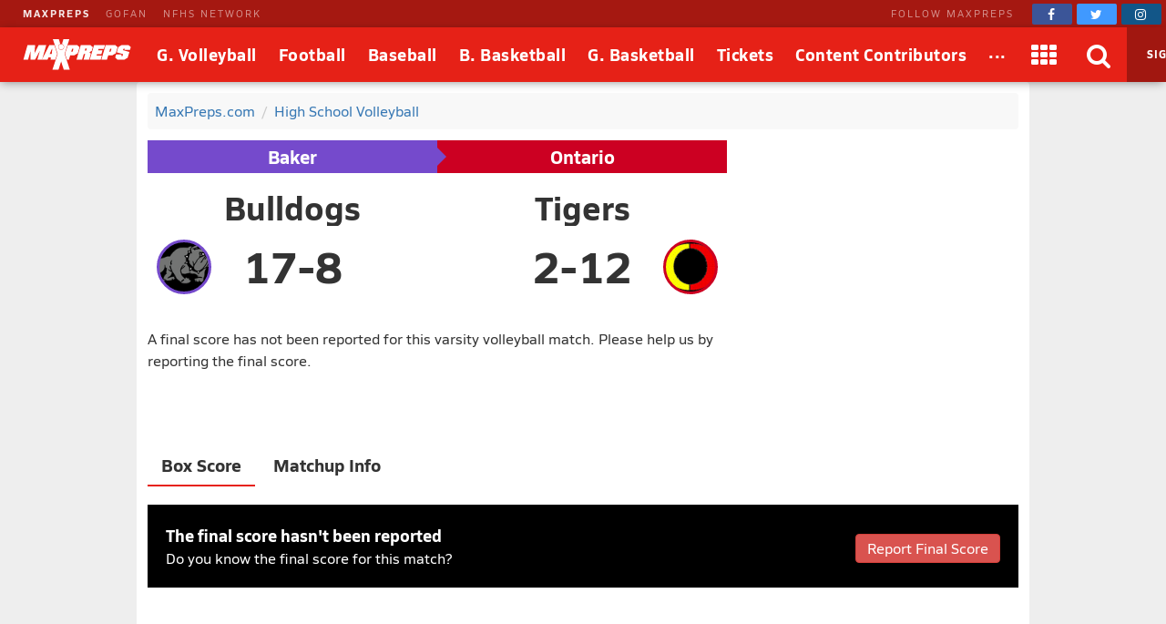

--- FILE ---
content_type: text/html; charset=utf-8
request_url: https://www.maxpreps.com/games/10-20-2022/volleyball-22/baker-vs-ontario.htm?c=kF17vVPj2ki_Cat4S5LgQw
body_size: 60897
content:
<!DOCTYPE html>



<html lang="en"  >
    <head>
<meta charset="UTF-8" />
<link rel="canonical" href="https://www.maxpreps.com/games/10-20-2022/volleyball-22/baker-vs-ontario.htm?c=kF17vVPj2ki_Cat4S5LgQw" />
<link rel="alternate" media="only screen and (max-width: 640px)" href="https://www.maxpreps.com/m/games/10-20-2022/volleyball-22/baker-vs-ontario.htm?c=kF17vVPj2ki_Cat4S5LgQw" />
<meta content="aHR0cHM6Ly93d3cubWF4cHJlcHMuY29tL2xvY2FsL2NvbnRlc3QvZGVmYXVsdC5hc3B4P2NvbnRlc3RpZD1iZDdiNWQ5MC1lMzUzLTQ4ZGEtYmYwOS1hYjc4NGI5MmUwNDMmc3NpZD0zYTdkMmViYi0yZmY1LTQ3OTUtYmRhYS01ODA0Nzk1OGJiZTk" name="encoded-url" /><title>
	Baker vs Ontario | Volleyball | 10/20/2022
</title>

<meta name="description" content="View pregame, in-game and post-game details from the Baker (Baker City, OR) @ Ontario (OR) conference volleyball match on Thu, 10/20/2022." />
<link rel="icon" sizes="180x180" href="//asset.maxpreps.io/includes/images/icons/xman-white-background-180x180.png" />
<!-- CBSI Tracking = {
  "SiteId": 189,
  "BrandId": 64,
  "Ontology": {
    "FullName": "CONTEST:",
    "FullValue": "100080:"
  },
  "PageType": 6872
} -->
<script>!function(){if("function"==typeof Object.assign)return!1;Object.assign=function(t,e){"use strict";if(null==t)throw new TypeError("Cannot convert undefined or null to object");for(var n=Object(t),o=1;o<arguments.length;o++){var r=arguments[o];if(null!=r)for(var i in r)Object.prototype.hasOwnProperty.call(r,i)&&(n[i]=r[i])}return n}}(),void 0===Array.prototype.find&&Object.defineProperty(Array.prototype,"find",{value:function(t){if(null==this)throw new TypeError('"this" is null or not defined');var e=Object(this),n=e.length>>>0;if("function"!=typeof t)throw new TypeError("predicate must be a function");for(var o=arguments[1],r=0;r<n;){var i=e[r];if(t.call(o,i,r,e))return i;r++}},configurable:!0,writable:!0}),function(){if("function"==typeof window.CustomEvent)return!1;function t(t,e){e=e||{bubbles:!1,cancelable:!1,detail:void 0};var n=document.createEvent("CustomEvent");return n.initCustomEvent(t,e.bubbles,e.cancelable,e.detail),n}t.prototype=window.Event.prototype,window.CustomEvent=t}(),function(t,e){"use strict";if("IntersectionObserver"in t&&"IntersectionObserverEntry"in t&&"intersectionRatio"in t.IntersectionObserverEntry.prototype)"isIntersecting"in t.IntersectionObserverEntry.prototype||Object.defineProperty(t.IntersectionObserverEntry.prototype,"isIntersecting",{get:function(){return this.intersectionRatio>0}});else{var n=[];r.prototype.THROTTLE_TIMEOUT=100,r.prototype.POLL_INTERVAL=null,r.prototype.USE_MUTATION_OBSERVER=!0,r.prototype.observe=function(t){if(!this._observationTargets.some(function(e){return e.element==t})){if(!t||1!=t.nodeType)throw new Error("target must be an Element");this._registerInstance(),this._observationTargets.push({element:t,entry:null}),this._monitorIntersections(),this._checkForIntersections()}},r.prototype.unobserve=function(t){this._observationTargets=this._observationTargets.filter(function(e){return e.element!=t}),this._observationTargets.length||(this._unmonitorIntersections(),this._unregisterInstance())},r.prototype.disconnect=function(){this._observationTargets=[],this._unmonitorIntersections(),this._unregisterInstance()},r.prototype.takeRecords=function(){var t=this._queuedEntries.slice();return this._queuedEntries=[],t},r.prototype._initThresholds=function(t){var e=t||[0];return Array.isArray(e)||(e=[e]),e.sort().filter(function(t,e,n){if("number"!=typeof t||isNaN(t)||t<0||t>1)throw new Error("threshold must be a number between 0 and 1 inclusively");return t!==n[e-1]})},r.prototype._parseRootMargin=function(t){var e=(t||"0px").split(/\s+/).map(function(t){var e=/^(-?\d*\.?\d+)(px|%)$/.exec(t);if(!e)throw new Error("rootMargin must be specified in pixels or percent");return{value:parseFloat(e[1]),unit:e[2]}});return e[1]=e[1]||e[0],e[2]=e[2]||e[0],e[3]=e[3]||e[1],e},r.prototype._monitorIntersections=function(){this._monitoringIntersections||(this._monitoringIntersections=!0,this.POLL_INTERVAL?this._monitoringInterval=setInterval(this._checkForIntersections,this.POLL_INTERVAL):(i(t,"resize",this._checkForIntersections,!0),i(e,"scroll",this._checkForIntersections,!0),this.USE_MUTATION_OBSERVER&&"MutationObserver"in t&&(this._domObserver=new MutationObserver(this._checkForIntersections),this._domObserver.observe(e,{attributes:!0,childList:!0,characterData:!0,subtree:!0}))))},r.prototype._unmonitorIntersections=function(){this._monitoringIntersections&&(this._monitoringIntersections=!1,clearInterval(this._monitoringInterval),this._monitoringInterval=null,s(t,"resize",this._checkForIntersections,!0),s(e,"scroll",this._checkForIntersections,!0),this._domObserver&&(this._domObserver.disconnect(),this._domObserver=null))},r.prototype._checkForIntersections=function(){var e=this._rootIsInDom(),n=e?this._getRootRect():{top:0,bottom:0,left:0,right:0,width:0,height:0};this._observationTargets.forEach(function(r){var i=r.element,s=c(i),a=this._rootContainsTarget(i),u=r.entry,h=e&&a&&this._computeTargetAndRootIntersection(i,n),l=r.entry=new o({time:t.performance&&performance.now&&performance.now(),target:i,boundingClientRect:s,rootBounds:n,intersectionRect:h});u?e&&a?this._hasCrossedThreshold(u,l)&&this._queuedEntries.push(l):u&&u.isIntersecting&&this._queuedEntries.push(l):this._queuedEntries.push(l)},this),this._queuedEntries.length&&this._callback(this.takeRecords(),this)},r.prototype._computeTargetAndRootIntersection=function(n,o){if("none"!=t.getComputedStyle(n).display){for(var r,i,s,a,h,l,p,d,f=c(n),g=u(n),v=!1;!v;){var m=null,b=1==g.nodeType?t.getComputedStyle(g):{};if("none"==b.display)return;if(g==this.root||g==e?(v=!0,m=o):g!=e.body&&g!=e.documentElement&&"visible"!=b.overflow&&(m=c(g)),m&&(r=m,i=f,s=void 0,a=void 0,h=void 0,l=void 0,p=void 0,d=void 0,s=Math.max(r.top,i.top),a=Math.min(r.bottom,i.bottom),h=Math.max(r.left,i.left),l=Math.min(r.right,i.right),d=a-s,!(f=(p=l-h)>=0&&d>=0&&{top:s,bottom:a,left:h,right:l,width:p,height:d})))break;g=u(g)}return f}},r.prototype._getRootRect=function(){var t;if(this.root)t=c(this.root);else{var n=e.documentElement,o=e.body;t={top:0,left:0,right:n.clientWidth||o.clientWidth,width:n.clientWidth||o.clientWidth,bottom:n.clientHeight||o.clientHeight,height:n.clientHeight||o.clientHeight}}return this._expandRectByRootMargin(t)},r.prototype._expandRectByRootMargin=function(t){var e=this._rootMarginValues.map(function(e,n){return"px"==e.unit?e.value:e.value*(n%2?t.width:t.height)/100}),n={top:t.top-e[0],right:t.right+e[1],bottom:t.bottom+e[2],left:t.left-e[3]};return n.width=n.right-n.left,n.height=n.bottom-n.top,n},r.prototype._hasCrossedThreshold=function(t,e){var n=t&&t.isIntersecting?t.intersectionRatio||0:-1,o=e.isIntersecting?e.intersectionRatio||0:-1;if(n!==o)for(var r=0;r<this.thresholds.length;r++){var i=this.thresholds[r];if(i==n||i==o||i<n!=i<o)return!0}},r.prototype._rootIsInDom=function(){return!this.root||a(e,this.root)},r.prototype._rootContainsTarget=function(t){return a(this.root||e,t)},r.prototype._registerInstance=function(){n.indexOf(this)<0&&n.push(this)},r.prototype._unregisterInstance=function(){var t=n.indexOf(this);-1!=t&&n.splice(t,1)},t.IntersectionObserver=r,t.IntersectionObserverEntry=o}function o(t){this.time=t.time,this.target=t.target,this.rootBounds=t.rootBounds,this.boundingClientRect=t.boundingClientRect,this.intersectionRect=t.intersectionRect||{top:0,bottom:0,left:0,right:0,width:0,height:0},this.isIntersecting=!!t.intersectionRect;var e=this.boundingClientRect,n=e.width*e.height,o=this.intersectionRect,r=o.width*o.height;this.intersectionRatio=n?Number((r/n).toFixed(4)):this.isIntersecting?1:0}function r(t,e){var n,o,r,i=e||{};if("function"!=typeof t)throw new Error("callback must be a function");if(i.root&&1!=i.root.nodeType)throw new Error("root must be an Element");this._checkForIntersections=(n=this._checkForIntersections.bind(this),o=this.THROTTLE_TIMEOUT,r=null,function(){r||(r=setTimeout(function(){n(),r=null},o))}),this._callback=t,this._observationTargets=[],this._queuedEntries=[],this._rootMarginValues=this._parseRootMargin(i.rootMargin),this.thresholds=this._initThresholds(i.threshold),this.root=i.root||null,this.rootMargin=this._rootMarginValues.map(function(t){return t.value+t.unit}).join(" ")}function i(t,e,n,o){"function"==typeof t.addEventListener?t.addEventListener(e,n,o||!1):"function"==typeof t.attachEvent&&t.attachEvent("on"+e,n)}function s(t,e,n,o){"function"==typeof t.removeEventListener?t.removeEventListener(e,n,o||!1):"function"==typeof t.detatchEvent&&t.detatchEvent("on"+e,n)}function c(t){var e;try{e=t.getBoundingClientRect()}catch(t){}return e?(e.width&&e.height||(e={top:e.top,right:e.right,bottom:e.bottom,left:e.left,width:e.right-e.left,height:e.bottom-e.top}),e):{top:0,bottom:0,left:0,right:0,width:0,height:0}}function a(t,e){for(var n=e;n;){if(n==t)return!0;n=u(n)}return!1}function u(t){var e=t.parentNode;return e&&11==e.nodeType&&e.host?e.host:e&&e.assignedSlot?e.assignedSlot.parentNode:e}}(window,document);var Guid=Guid||function(){var t=function(){var t=(new Date).getTime();return"xxxxxxxx-xxxx-4xxx-yxxx-xxxxxxxxxxxx".replace(/[xy]/g,function(e){var n=(t+16*Math.random())%16|0;return t=Math.floor(t/16),("x"===e?n:7&n|8).toString(16)})};return{empty:"00000000-0000-0000-0000-000000000000",pageGuid:t(),newGuid:t}}();!function(){function t(t){if(!t)return{};0==t.indexOf("?")&&(t=t.substring(1));for(var e=/\\+/g,n=/\\+/g,o=/([^&=]+)=?([^&]*)/g,r=function(t){return decodeURIComponent(t.replace(n," "))},i={};e=o.exec(t);)i[r(e[1]).toLowerCase()]=r(e[2]);return i}window.objectToQueryString=function(t){return t?Object.keys(t).reduce(function(e,n){return e.push(n+"="+encodeURIComponent(t[n])),e},[]).join("&"):""},window.queryStringToObject=t,window.queryStringParams=t(window.location.search)}(),function(t){if("function"==typeof define&&define.amd)define(t);else if("object"==typeof exports)module.exports=t();else window.Cookies=t()}(function(){function t(){for(var t=0,e={};t<arguments.length;t++){var n=arguments[t];for(var o in n)e[o]=n[o]}return e}return function(e){function n(e,o,r){var i;if(arguments.length>1){if("number"==typeof(r=t({},n.defaults,r)).expires){var s=new Date;s.setMilliseconds(s.getMilliseconds()+864e5*r.expires),r.expires=s}try{i=JSON.stringify(o),/^[\{\[]/.test(i)&&(o=i)}catch(t){}return o=encodeURIComponent(String(o)),e=(e=(e=encodeURIComponent(String(e))).replace(/%(23|24|26|2B|5E|60|7C)/gi,decodeURIComponent)).replace(/[\(\)]/g,escape),document.cookie=[e,"=",o,r.expires&&"; expires="+r.expires.toUTCString(),r.path&&"; path="+r.path,r.domain&&"; domain="+r.domain,r.secure&&"; secure",r.sameSite&&"; sameSite="+r.sameSite].join("")}e||(i={});for(var c=document.cookie?document.cookie.split("; "):[],a=/(%[0-9A-Z]{2})+/gi,u=0;u<c.length;u++){var h=c[u].split("="),l=h[0].replace(a,decodeURIComponent),p=h.slice(1).join("=");if('"'===p.charAt(0)&&(p=p.slice(1,-1)),p=decodeURIComponent(p),e===l){i=p;break}e||(i[l]=p)}return i}return n.get=n.set=n,n.getParamValue=function(t,e){return queryStringToObject(n(t))[e]},n.setParamAndValue=function(t,e,o,r){var i=queryStringToObject(n(t));i[e]=o;var s=[];for(var c in i)i.hasOwnProperty(c)&&s.push(c+"="+i[c]);n(t,s.join("&"),r)},n.defaults={domain:-1!=window.location.host.indexOf("localhost")?"localhost":".maxpreps.com",path:"/",secure:!0,sameSite:"Lax"},n.remove=function(e,o){n(e,"",t(o,{expires:-1}))},n}()}),function(){var t="data-lazy-image",e=null;function n(){for(var n=document.querySelectorAll("["+t+"]"),o=0;o<n.length;o++)e.observe(n[o])}window.addEventListener("DOMContentLoaded",function(){e=new IntersectionObserver(function(n,o){0!==n.length&&n.forEach(function(n){if(n.isIntersecting){var o=n.target,r=o.getAttribute(t);r&&("IMG"===o.nodeName?o.src=r:o.style.backgroundImage='url("'+r+'")',o.removeAttribute(t),e.unobserve(o))}})},{rootMargin:"200px 0px 400px 0px",threshold:[0]}),window.MaxPreps=window.MaxPreps||{},MaxPreps.UI=MaxPreps.UI||{},MaxPreps.UI.findLazyLoadImagesToObserve=n,n()})}();</script>
<script src="https://cdn.cookielaw.org/scripttemplates/otSDKStub.js" charset="UTF-8" data-domain-script="01956d73-f442-7d13-a7b6-5ba040fec4ac"></script>
<script>var mpPrivacy=function(){let n=null,t=/C0002/,e=/C0003/,l=/C0004/,r=/C0005/,u=()=>4500,a=(...n)=>{console.log("MP Privacy",...n)};function c(){let n=Cookies.get("OptanonConsent")||null;return a("consentCookie",n),n}let o=!1,i=RegExp("([^?=&]+)(=([^&]*))?","g"),f="groups";function $(){let n=c();if(null!=n){n=decodeURIComponent(n);let t={};return n.replace(i,(n,e,l,r)=>{t[e]=r}),t}return null}function p(){let n=$();if(null==n)return null;let t=n[f];if(null==t)return null;let e=[];return t.split(",").forEach(n=>{let t=n.split(":");t[1]&&"1"==t[1]&&e.push(t[0])}),e.join(",")}let g=()=>!1,h=!1;function s(){a("awaitOneTrustSettings");let n=u();return new Promise((t,e)=>{let l=0,r=setInterval(()=>{window.OptanonActiveGroups||(l+=_),null!=window.OptanonActiveGroups&&void 0!=window.OptanonActiveGroups&&null!=window.Optanon&&void 0!=window.Optanon&&(window.domainData=window.Optanon.GetDomainData(),t(!0),clearInterval(r)),l>=n&&(e("Failed to load OneTrust domain data"),clearInterval(r))},_)})}let _=10;function m(n,t,e=null){let l=null!=e,r=g();if(r){if(l)try{e(r[t])}catch(u){}return new Promise(n=>n(r[t]))}return new Promise(h?n=>n(p()):(n,t)=>{let e=0,l=setInterval(()=>{(!c()||c()&&!$()[f])&&(e+=_),c()&&$()[f]&&(h=!0,n(p()),clearInterval(l))},_)}).then(t=>{if(null!=t.match(n)){if(l)try{e(!0)}catch(r){}return!0}if(l)try{e(!1)}catch(u){}return!1}).catch(()=>(l&&e(!0),!0))}function d(n=null){return m(l,"marketing",n)}function y(n=null){return m(t,"performance",n)}function O(n=null){return m(e,"functional",n)}function C(n=null){return m(r,"social",n)}let v=null,w=(n,t=!1)=>{let e=null!=n;return t||null==v?d().then(function(t){return t?(v=0,e&&n(0)):v=1,e&&n(v),v}).catch(function(){return v=1,e&&n(1),1}):(e&&n(v),new Promise(n=>n(v)))};function P(t){t(n)}let G={performance:2,functional:3,targeting:4,social:5},T=n=>n?"1":"0",k=(n,t,e,l)=>`1:1,${G.performance}:${T(n)},${G.functional}:${T(t)},${G.targeting}:${T(e)},${G.social}:${T(l)}`,b=(n,t,e,l)=>{a("dpb",`perf=${n}, func=${t}, mark=${e}, soc=${l}`);let r=k(n,t,e,l);a("dpb",r),window.utag_data.OptanonConsent=r,window.om.fireTags("CMP")};return n={ready:function t(e){if(!o)return s().then(()=>{o=!0,e(n)}).catch(()=>{o=!0,e(n)});e(n)},q:{push:P},getTenantState:function n(t=null){let e=null!=t;return Promise.all([d(),y(),O(),C()]).then(n=>{if(e)try{t(...n)}catch(l){}return n}).catch(()=>(e&&t(!0,!0,!0,!0),[!0,!0,!0,!0]))},globalPrivacyPlatform:{s:function n(t,e,l=null,r=null){let u=null!=r,a=null;return s().then(()=>{try{a=window.__gpp(t,e,l)}catch(n){}if(u)try{r(a)}catch(c){}return new Promise(n=>n(a))}).catch(()=>{if(u)try{r(a)}catch(n){}return new Promise(n=>n(a))})},g:function n(t=null){return s().then(()=>{let n=window.__gpp?function n(){let t=Cookies.get("OTGPPConsent");return a("gppCookie",t),t}():null;return t&&t(n),new Promise(t=>t(n))}).catch(()=>(t&&t(null),new Promise(n=>n(null))))}},getFlag:w,categories:{targetingAllowed:d,socialAllowed:C,functionalAllowed:O,performanceAllowed:y},setTealiumConsent:b}}();</script><script>
var MaxPrepsAds = MaxPrepsAds || function () { var e = "mobile-omni-skybox-plus-sticky,mobile-skybox-plus-sticky,omni-skybox-leader-sticky,skybox-leader-sticky", t = { url:"https://at.cbsi.com/lib/dist/prod/bidbarrel-maxpreps.min.js",publicAPI:["auction","initialize","on","setTargeting","setConfig"],enableIncremental:!0},i=!1,n=[],r={},a="",o="",l="",u=null,d="MP.AdManager";function c(t){var i=document.getElementById(t.code),n=t.type;if(console.log(d,t,t.type),i&&(i.setAttribute("data-ad-state","blank"===n?"empty":"filled"),i.setAttribute("data-ad-type",n)),e.indexOf(t.code)>-1){if("blank"===n)!function e(t){window.addEventListener("scroll",(function e(i){f(t)}).bind(this),{passive:!0,once:!0})}(!0);else{var r=t.size.join("x");f("adhesion"===n||"6x6"==r)}}}function m(e){performance&&performance.mark&&performance.mark("MaxPrepsAds - "+e)}function f(t){console.log(d,"SkyScroll: toggleCollapse",t);for(var i=null,n=e.split(","),r=0;r<n.length;r++)if(i=document.getElementById(n[r])){t?i.setAttribute("data-collapse",1):i.setAttribute("data-collapse",0);break}}function g(e){return n.find(function(t){return t.id===e})}function p(e){if(e&&0!=e.length){if(Cookies&&"Media"===Cookies.getParamValue("MemberName","role")){var t=document.getElementById("mp_site_header");if(t){t.style.marginTop="0",t.style.top="0";var i=t.querySelector(".brow");i&&(i.style.top="0",i.style.transform="translate3d(0, 0, 0)")}f(!0);return}e=e.map(function(e){if((slot=g(e))&&slot.targets){var t=null;return"inc"===slot.targets.pos&&((!slot.incrementValue||slot.incrementValue<1)&&(slot.incrementValue=++r[slot.id]),t=slot.incrementValue,e=slot.id.replace(slot.incrementValue,"")),[e,t,slot.targets,{outOfPage:!!slot.isOutOfPage}]}return e});try{BidBarrel.auction(e)}catch(n){console.log(d,"Error refreshing BidBarrel ads. "+n)}}}return m("Prepped"),{slots:n,addSlot:function(e){if(e){if(m("AddSlot - "+e.id),e.targets&&"inc"===e.targets.pos){if(!t.enableIncremental)return null;void 0===r[e.id]&&(r[e.id]=0),e.incrementValue&&e.incrementValue>r[e.id]?r[e.id]=e.incrementValue:(e.incrementValue=++r[e.id],e.id=e.id+e.incrementValue.toString())}return n.push(e),e}},getSlot:g,server:a,site:o,units:l,setup:function(e,n,r,d,f){var g,p,b,y,$,k,v;!i&&(m("Setup"),(t=Object.assign({},t||{},f||{})).timeouts&&(t.timeouts.desktop&&0!==window.location.pathname.indexOf("/m/")?t.timeouts.bidder=t.timeouts.desktop:t.timeouts.mobile&&0===window.location.pathname.indexOf("/m/")&&(t.timeouts.bidder=t.timeouts.mobile)),i=!0,a=(g=e,p=window.sessionStorage&&sessionStorage.getItem("adNetwork")||g,queryStringParams.adnetwork&&(p=queryStringParams.adnetwork,sessionStorage.setItem("adNetwork",p)),p),o=n,l=r,u=Object.assign(u||{},d||{},function e(){var t=window.queryStringParams,i={};for(var n in t)t.hasOwnProperty(n)&&t[n]&&(["adregion","env","session","subses"].indexOf(n)>-1?i[n]=t[n]:0===n.indexOf("adtargeting_")&&"adtargeting_"!==n&&(i[n.slice(12)]=t[n]));return i}()||{},{vguid:Guid.pageGuid}),b=t.publicAPI,y=t.url,k="BidBarrel",v="queue",($=window)[k]=$[k]?$[k]:{},$[k][v]=$[k][v]?$[k][v]:[],b.forEach(function(e){$[k][e]=function(){var t=arguments;$[k][v].push(function(i){$[k][e].apply($[k],t),i()})}}),function e(t,i){if(t){var n=document,r="script",a=n.getElementsByTagName(r)[0];(s=n.createElement(r)).async=!0,s.id=i.toLowerCase(),s.src=t,a||(a=n.head),a.parentNode.insertBefore(s,a)}}(y,k),BidBarrel.initialize({pageTargeting:u,dfpPath:"/"+a+"/"+o+"/"+l,timeouts:t.timeouts,targeting:{auto:!0,cookie:{consolidate:!0,domain:".maxpreps.com"}}}),BidBarrel.on("identified",c))},run:function(){m("Run");var e=window.queryStringParams,t=null;e&&(t=e.eid||null),!t&&MaxPreps.Membership.loggedIn&&(t=MaxPreps.Membership.getMemberInfo("email")||null),t&&BidBarrel.setConfig({firstPartyData:{eid:t}}),p(n.map(function(e){return e.id}))},setTargeting:function(e){u=Object.assign(u||{},e||{}),BidBarrel&&BidBarrel.setTargeting(e)},auction:p,auctionAll:function(e){0!=n.length&&p(n.filter(function(t){return -1===(e||[]).indexOf(t.id)}).map(function(e){return e.id}))}}}();

(function()
{
MaxPrepsAds.setup("8264", "aw-maxpreps", "contest", {"state":"or","ptype":"boxscore","gender":"girls","sport":"volleyball","env":"prod"}, {"url":"https://at.cbsi.com/lib/dist/prod/bidbarrel-maxpreps.min.js","enableIncremental":true,"timeouts":null});
MaxPrepsAds.addSlot({
  "id": "intromercial",
  "isOutOfPage": true
});
MaxPrepsAds.addSlot({
  "id": "omni-skybox-leader-sticky",
  "targets": {
    "pos": "sticky"
  },
  "sizes": [
    [
      5,
      5
    ],
    [
      6,
      6
    ],
    [
      728,
      90
    ],
    [
      970,
      66
    ]
  ]
});
MaxPrepsAds.addSlot({
  "id": "leader-inc2",
  "targets": {
    "pos": "inc"
  },
  "sizes": [
    [
      728,
      90
    ],
    [
      970,
      90
    ]
  ],
  "incrementValue": 2
});
MaxPrepsAds.addSlot({
  "id": "leader-inc1",
  "targets": {
    "pos": "inc"
  },
  "sizes": [
    [
      728,
      90
    ],
    [
      970,
      90
    ]
  ],
  "incrementValue": 1
});
MaxPrepsAds.addSlot({
  "id": "mpu-top",
  "targets": {
    "pos": "top"
  },
  "sizes": [
    [
      300,
      250
    ]
  ]
});
MaxPrepsAds.addSlot({
  "id": "native-flex2-middle",
  "targets": {
    "pos": "middle"
  },
  "sizes": [
    [
      11,
      11
    ],
    [
      728,
      90
    ],
    [
      "fluid"
    ]
  ]
});
})();
</script>

<style>@charset "utf-8";
@font-face{font-family:Siro;src:url("//asset.maxpreps.io/includes/font/siro_regular_macroman/siro-regular-webfont.woff2") format("woff2"),url("//asset.maxpreps.io/includes/font/siro_regular_macroman/siro-regular-webfont.woff") format("woff");font-weight:400;font-style:normal;font-display:swap}
@font-face{font-family:Siro;src:url('//asset.maxpreps.io/includes/font/siro_italic_macroman/siro-italic-webfont.woff2') format('woff2'),url('//asset.maxpreps.io/includes/font/siro_italic_macroman/siro-italic-webfont.woff') format('woff');font-weight:400;font-style:italic;font-display:swap}
@font-face{font-family:Siro;src:url("//asset.maxpreps.io/includes/font/siro_bold_macroman/siro-bold-webfont.woff2") format("woff2"),url("//asset.maxpreps.io/includes/font/siro_bold_macroman/siro-bold-webfont.woff") format("woff");font-weight:700;font-style:normal;font-display:swap}
@font-face{font-family:Siro;src:url('//asset.maxpreps.io/includes/font/siro_heavy_macroman/siro-heavy-webfont.woff2') format('woff2'),url('//asset.maxpreps.io/includes/font/siro_heavy_macroman/siro-heavy-webfont.woff') format('woff');font-weight:900;font-style:normal;font-display:swap}
</style>
<style>html,td,th{font-weight:400}h1,h2,h3,h4,html,optgroup{font-family:Verdana,Helvetica,Arial,Sans-Serif}#layout_1>.content-column,#layout_2>.content-column,#layout_3>.content-column,#layout_4 .content-column,#layout_5 .content-column,.site-header,table{width:100%}.flyout,.flyout-header-close{right:0}.content-partner:first-child,blockquote,blockquote>p:first-child,body,form,iframe,input,ol,p,pre,ul{margin:0}h3,h4{margin:.5em 0}.cf:after{clear:both;display:table;content:""}abbr,acronym,address{text-decoration:none}.ad.omni-skybox-leader-sticky,.ad.skybox-leader-sticky{position:relative;z-index:5000001}body:not(.skybox-loaded)>.omni-skybox-leader-sticky[data-collapse='0'],body:not(.skybox-loaded)>.skybox-leader-sticky[data-collapse='0']{margin:0;position:fixed;display:flex;align-items:center;justify-content:space-around;width:100%;top:0;min-height:90px;background:#fff}.site-header .drop-down-menu-loading~div,.site-header .header-button-logo .header-button-text::before,.site-header .header-button-membership .sign-in::before,.site-header .header-button-search::before,.site-header .header-button.dimmed .header-button-text::before,.site-header .header-button.dimmed:hover .drop-down-menu,[data-template],body:not(.skybox-loaded)>.omni-skybox-leader-sticky[data-collapse='1'],body:not(.skybox-loaded)>.skybox-leader-sticky[data-collapse='1'],body>iframe{display:none}.ad-container table{width:auto;border-collapse:separate;table-layout:auto;margin:0 auto}.ad-container td{white-space:normal;overflow:visible;padding:1px;box-sizing:content-box}.navigation-column a,.navigation-column span,td,th{overflow:hidden}.ad-container:not(.tbl-feed-container){display:flex}.ad-container>div,.ad-container>div>div,.ad-container>div>table,.ad-container>iframe,.ad-container>table{margin:0 auto;display:block}.leader-plus-top{position:relative;width:980px;margin:0 auto;text-align:center;padding-top:10px;min-height:66px}.flyout,.flyout-overlay,.site-header{position:fixed;top:0}.ad-words{margin:2em 0 0}@media print{.ad-container{display:none}}.content-partner{margin:80px 0 0;clear:both}.google-ad-words,fieldset{margin:1em 0}table{border-collapse:collapse;border-spacing:0;background:#fff;table-layout:fixed;border:1px solid #e0e0e0}caption,td,th{vertical-align:middle;padding:6px 4px;-moz-box-sizing:border-box;box-sizing:border-box}td,th{white-space:nowrap;text-align:left;text-overflow:ellipsis}thead>tr{background:#777}#breadcrumb,tfoot>tr,tr.alternate{background:#f8f8f8}thead td,thead th{color:#fff;border-color:#e0e0e0}.top-team-links a,thead a,thead a:link,thead a:visited{color:#fff}blockquote,blockquote footer{color:#777}thead a:hover{color:#ccc}table thead .sorted:after{font-family:FontAwesome;content:"\f0d7";width:7px;margin:0 0 0 5px;pointer-events:none;color:#ccc;position:absolute}table thead .asc:after{content:"\f0d8"}td:first-child,th:first-child{border-left:1px solid #e0e0e0}td:last-child,th:last-child{border-right:1px solid #e0e0e0}tbody td,tbody th{border-bottom:1px solid #e8e8e8}tr:first-child>td,tr:first-child>th{border-top:1px solid #e0e0e0}tr:last-child>td,tr:last-child>th{border-bottom:1px solid #e0e0e0}tbody>tr:hover,tr.highlighted{background:#e0e0e0;-webkit-transition:background-color .3s ease-out,border-bottom-color .3s ease-out;transition:background-color .3s ease-out,border-bottom-color .3s ease-out}.dw[data-cl="1"],.dw[data-cl="2"]{width:38px}.dw[data-cl="3"]{width:43px}.dw[data-cl="4"]{width:50px}.dw[data-cl="5"]{width:55px}.dw[data-cl="6"]{width:60px}.dw[data-cl="7"]{width:65px}.dw[data-cl="8"]{width:70px}.dw[data-cl="9"]{width:75px}.dw[data-cl="10"]{width:80px}.dw[data-cl="11"]{width:85px}.dw[data-cl="12"]{width:90px}ul{list-style:none;padding:0}ol{list-style-type:decimal}abbr,accronym,object{outline:0;border:0}accronym{letter-spacing:.1em}fieldset{display:block;border:1px solid #ddd;padding:1em 8px}.navigation-column dl,h1{margin:0 0 1em}input.text,input.title,input[type=password],input[type=text],select,textarea{font-family:Verdana,Helvetica,Arial,Sans-Serif;background-color:#fff;border:1px solid #bbb}input.text:focus,input.title:focus,input[type=password]:focus,input[type=text]:focus,select:focus,textarea:focus{border-color:#777}input.text,input.title{width:300px;padding:.5em}textarea{width:390px;height:250px;padding:.5em;-moz-box-sizing:border-box;box-sizing:border-box;max-width:100%}input.checkbox,input.radio,input[type=checkbox],input[type=radio]{position:relative;top:3px;padding:0}#breadcrumb,.navigation-column a,.navigation-column dt,.navigation-column span{padding:.5em}html{font-variant:normal;color:#333;font-size:75%;line-height:1.5;background:#eee}body{-webkit-font-smoothing:antialiased}p{font-size:1.1em}h1,h2,h3,h4{color:#595959;font-weight:700}h1,h2{color:#595959;border-bottom:3px solid #3778b4}h1{font-size:2em}h2{font-size:1.66em;margin:2em 0 .5em;padding:0 0 .5em;border-width:1px}.field h1,.field h2{color:#595959;border-color:#3f9508}.court h1,.court h2{color:#595959;border-color:#cf7a30}h3{font-size:1.33em}h4{font-size:1.25em}.navigation-column .selected,label{font-weight:700}a{text-decoration:none;color:#3778b4;cursor:pointer}a:active,a:hover{color:#00f}.site-header .drop-down-menu-columned-links .drop-down-menu-links:last-child,.site-header .drop-down-menu-video .drop-down-menu-header,a img{border:none}#content{width:980px;margin:10px auto 0;position:relative}.content-center{margin:0 auto 1rem;padding:1rem;background:#fff;border-radius:4px;width:980px;box-sizing:border-box}#breadcrumb{margin:0 0 12px;border-radius:4px}#breadcrumb li{margin:0 7px 0 0;display:inline}#breadcrumb li.last{color:grey}#breadcrumb li:after{content:" / ";color:#ccc;display:inline-block;padding-left:7px}#breadcrumb li.last:after{content:"";padding-left:0}.navigation-column a,.navigation-column dd,.navigation-column dt,.navigation-column span,.site-header .header-button,.site-header .header-button:hover .drop-down-menu,.site-header .header-button>a,.site-header .header-button>a>span,.site-header .logo>img,.site-header .panel-btn[data-state=active]+.panel,body[data-site-header-state=engaged]>.site-header{display:block}.navigation-column span{cursor:default}.navigation-column dd{border:1px solid #e8e8e8;border-style:none none solid;background:#f5f5f5;color:#3778b4;-webkit-transition:background-color .3s ease-out,border-bottom-color .3s ease-out;transition:background-color .3s ease-out,border-bottom-color .3s ease-out}.navigation-column dd:hover{background:#f0f0f0}.navigation-column dt{background:#f5f5f5;border-top:5px solid #3778b4;border-bottom:1px solid #e8e8e8;color:#595959;font-size:1em;font-weight:700;margin:2em 0 1px;border-radius:4px 4px 0 0}.field .navigation-column dt{border-top:5px solid #3f9508}.court .navigation-column dt{border-top:5px solid #cf7a30}.navigation-column dt:first-child{margin-top:0}.navigation-column dd{margin:0 0 1px}blockquote{padding:1em;box-shadow:0 1px 3px -1px rgba(0,0,0,.15);border:1px solid #d0d0d0;border-left:8px solid #d0d0d0;margin:1em 0 1em 30px}blockquote>p{margin:1em 0 0}blockquote::before{content:'\201C';display:block;line-height:1;color:#999;font-size:48px;font-style:italic;font-family:Georgia,"Times New Roman",serif;height:0;margin-left:-1em}blockquote cite{font-style:italic}#layout_1{padding:0 312px 0 152px;min-width:312px}#layout_1>.content-column,#layout_1>.navigation-column,#layout_1>.related-column,#layout_2>.content-column,#layout_2>.navigation-column,#layout_3>.content-column,#layout_3>.related-column,#layout_4 .content-column,#layout_4 .navigation-column,#layout_4 .related-column,#layout_5 .content-column,#layout_5 .navigation-column,#layout_5 .related-column{float:left;position:relative;min-height:2em}#layout_1>.navigation-column,#layout_2>.navigation-column,#layout_4 .navigation-column,#layout_5 .navigation-column{width:140px;margin-left:-100%;right:152px;padding:0 12px 0 0}#layout_1>.related-column,#layout_3>.related-column,#layout_4 .related-column,#layout_5 .related-column{width:300px;margin-right:-100%;padding:0 0 0 12px}#layout_2,#layout_4,#layout_5 .columns{padding:0 0 0 152px;min-width:312px}#layout_3,#layout_4 .columns,#layout_5{padding:0 312px 0 0;min-width:312px}.site-header{font-family:Siro,Helvetica,Arial,sans-serif;color:#121212;min-width:980px;z-index:5000000}.network-bar,.site-header .brow{min-width:963px;color:#fff;width:100%}body:not(.skybox-loaded) .omni-skybox-leader-sticky[data-collapse='0']~.site-header,body:not(.skybox-loaded) .skybox-leader-sticky[data-collapse='0']~.site-header{top:90px}body:not(.skybox-loaded) .site-header~form{margin:90px 0 0}body:not(.skybox-loaded) .omni-skybox-leader-sticky[data-collapse='0']~.site-header~form,body:not(.skybox-loaded) .skybox-leader-sticky[data-collapse='0']~.site-header~form{margin:180px 0 0}body.skybox-loaded .site-header{transition:none;position:relative}.site-header[data-layout=minimal]{padding-top:0;top:0}.site-header .hidden{display:none!important}.network-bar{font-size:11px;letter-spacing:2px;line-height:30px;background-color:#a51811;box-sizing:border-box;z-index:2001}.network-bar .inner-network-wrapper{display:flex;justify-content:space-between;padding-left:10px}.network-bar .fa{vertical-align:top;margin-top:4px}.network-bar a{color:#fff;opacity:.5;transition:.175s}.network-bar .network-bar-links{display:flex;margin-left:15px}.network-bar .network-bar-links>li{margin-right:17px}.network-bar .network-bar-links a:hover{text-decoration:none;opacity:.6}.network-bar .network-bar-link-mp a{opacity:.9;font-weight:700}.network-bar .network-bar-link-mp a:hover{opacity:1}.network-bar .social{display:flex;align-items:center}.network-bar .social span{margin:0 20px 0 0;white-space:nowrap;opacity:.5}.network-bar .social>a{width:44px;height:22px;line-height:0;font-size:14px;opacity:1;transition:95ms;padding-top:1px;border-radius:2px;text-align:center;margin:0 5px 0 0}.network-bar .facebook{background-color:#3b5598}.network-bar .twitter{background-color:#4099ff}.network-bar .instagram{background-color:#125688}.network-bar .social .facebook:hover{background-color:#2d4373}.network-bar .social .twitter:hover{background-color:#2795e9}.network-bar .social .instagram:hover{background-color:#406582}.site-header .brow{z-index:2000;display:flex;flex-flow:row nowrap;align-items:stretch;font-size:18px;line-height:60px;vertical-align:middle;background:#e62117;box-shadow:-1px 2px 10px -2px rgba(0,0,0,.45)}.site-header .header-button{position:relative}.site-header .header-button-text{white-space:nowrap;text-decoration:none;color:#fff;position:relative;z-index:2;font-weight:700;text-align:center;letter-spacing:.5px;font-size:18px}.site-header .header-button-text>i{vertical-align:middle;margin-top:-2px;font-size:28px}.site-header .header-button-logo{padding:0 16px 0 25px}.site-header .logo img{position:relative;width:119px;height:34px;margin:13px 0}.site-header .menu-items{flex:2 1 auto;display:flex}.site-header .menu-items .header-button-text{padding:0 12px}.site-header .brow .header-button.header-button-text:hover .header-button-text::before,.site-header .brow .header-button:hover .header-button-text::before{content:'';position:absolute;bottom:5px;left:50%;width:0;height:0;border-left:10px solid transparent;border-right:10px solid transparent;border-bottom:10px solid #fff;transform:translate3d(-50%,0,0)}.site-footer a:active,.site-header .brow:hover .header-button:not(.header-button-logo):not(.header-button-close-search):not(:hover),.site-header .header-button.dimmed,.site-header .header-search[style*="display: flex;"]~.header-button{opacity:.6}.site-header .header-button-apps,.site-header .header-button-close-search,.site-header .header-button-membership,.site-header .header-button-search,.site-header .header-button-video{min-width:60px}.site-header .header-button-video{padding-left:12px;padding-right:12px}.site-header .drop-down-menu{display:none;position:absolute;z-index:1;left:-20px;top:92%;width:auto;background:#fff;border:#e62117;box-shadow:0 23px 73px -12px rgba(0,0,0,.49);line-height:1.5;border-radius:12px}.site-header .drop-down-menu-alternate-face{right:-5px;left:auto}.site-header .drop-down-menu-loading{color:#000;margin:5em 0;text-align:center}.site-header .header-button:hover .drop-down-menu>div.header-loading{width:30px}.site-header .drop-down-menu-links{width:auto;padding:15px 0;box-sizing:border-box;border-right:1px solid rgba(18,18,18,.15);text-align:left;line-height:1}.site-header .drop-down-menu-links>li{position:relative;overflow:hidden}.site-header .drop-down-menu-links a{display:block;font-weight:400;font-size:14px;line-height:36px;text-align:left;padding-left:20px;box-sizing:border-box;color:rgba(18,18,18,.6);white-space:nowrap;padding-right:35px}.site-header .drop-down-menu-links a:hover,.site-header .header-button-close-search{color:#fff;background:#e62117}.site-header .drop-down-menu-links a:active{color:rgba(18,18,18,.6)}.site-header .drop-down-menu-header{display:flex;justify-content:space-between;align-items:center;line-height:18px;margin:20px;border-bottom:1px solid rgba(18,18,18,.15)}.site-header .drow-down-menu-apps .drop-down-menu-header{border-bottom:none;margin:20px 20px 12px}.site-header .drop-down-menu-header>a{flex:0 0 auto;color:#e62117;font-size:14px;font-weight:400}.site-header .drop-down-menu-header>a+a{margin:0 0 0 12px}.site-header .drop-down-menu-header>a+a::before{content:"";border-left:1px solid rgba(18,18,18,.15);margin:0 12px 0 0;position:relative;display:inline-block;height:33px;top:11px}.site-header .drop-down-menu-header>a:hover{color:rgba(230,33,23,.7)}.site-header .drop-down-menu-header>span{flex:1 0 auto;font-size:16px;font-weight:700;color:rgba(18,18,18,.7);letter-spacing:1.15px}.site-header .drop-down-menu-header .drop-down-menu-header-icon{flex:0 0 60px;margin-left:-20px;text-align:center}.site-header .drop-down-menu-header .drop-down-menu-header-icon>i{color:#a2a2a2;font-size:24px;vertical-align:middle}.site-header .drop-down-menu-columned-links{display:flex;margin:15px 0}.site-header .drop-down-menu-columned-links .drop-down-menu-links{padding:0;flex:1 1 auto}.site-header .drop-down-menu-panels{display:flex;flex-flow:row wrap;margin:0 20px}.site-header .drop-down-menu-panels .panel-btn{flex:1 1 auto;line-height:52px;border-bottom:4px solid transparent;font-weight:700;text-align:center;font-size:13px;color:#a4a8a8;letter-spacing:1.2px;cursor:pointer}.site-header .drop-down-menu-panels[data-count='2'] .panel-btn{flex-basis:50%}.site-header .drop-down-menu-panels .panel{display:none;order:2;flex:0 0 100%;border-top:1px solid rgba(18,18,18,.15);overflow:auto}.site-header .drop-down-menu-panels .panel-footer{line-height:60px}.site-header .drop-down-menu-panels .panel-footer a:not(.btn){color:#e62117;font-size:14px;font-weight:400}.site-header .drop-down-menu-panels .panel-footer .btn{display:block;margin:0 50px;font-weight:700;padding:16px;transition:.125s;background:#e62117}.site-header .drop-down-menu-panels .panel-btn[data-state=active]{color:#e62117;border-bottom-color:#e62117;cursor:default}.site-header .header-button-more-sports .header-button-text{line-height:54px;padding-bottom:6px}.site-header .drop-down-menu-more-sports .gender{font-weight:700;font-size:14px;color:#000;padding-left:20px;line-height:32px}.site-header .drop-down-menu-more-sports .drop-down-menu-header{border-bottom:none}.site-header .drop-down-menu-more-sports .drop-down-menu-links{flex:0 0 144px;min-width:144px}.site-header .feature-list a{display:flex;justify-content:flex-start;align-items:center;padding:16px 0;margin:0 20px;border-bottom:1px solid rgba(18,18,18,.15);box-sizing:border-box;font-size:14px;color:rgba(18,18,18,.6)}.site-header .feature-list .thumb{flex:0 0 65px;height:65px;margin-right:16px;background-repeat:no-repeat;background-size:contain;background-position:center;font-size:60px;line-height:1;font-weight:700;text-align:center;border-radius:8px;overflow:hidden}.site-header .feature-list .info{flex:1 1 auto;color:rgba(18,18,18,.6)}.site-header .feature-list .title{font-weight:700;color:#121212;display:block}.site-header .feature-list .tags{flex:0 0 auto;padding-right:10px}.site-header .feature-list .tags>li{padding:0 12px;border:1px solid #d6d6d6;border-radius:14px;color:gray;font-size:10px;line-height:25px;white-space:nowrap;font-weight:700}.site-header .feature-list a:hover .title{color:#e62117}.site-header .drow-down-menu-apps{width:324px;padding-bottom:10px}.site-header .drow-down-menu-apps li:last-child a{border-bottom:0}.site-header .drop-down-menu-video{width:352px}.site-header .drop-down-menu-video .mp-video-card{max-width:100%;min-width:100%}.site-header .drop-down-menu-video .mp-vc-thumbnail .details{background:linear-gradient(-180deg,rgba(0,0,0,0) 0,#000 80%)}.site-header .drop-down-menu-video .mp-vc-thumbnail span[data-hook=video-card-title]{width:100%;color:#fff;font-size:16px;font-weight:700;text-align:left;line-height:1.2;white-space:normal;overflow:hidden;padding:10px 20px 20px 0}.site-header .drop-down-menu-video .drop-down-menu-links{flex:0 0 50%;min-width:144px}.site-header .header-button-membership{background-color:rgba(0,0,0,.3);cursor:pointer}.site-header .header-button-membership .sign-in{font-size:12px;font-weight:700;letter-spacing:1px;color:#fff;min-width:96px;display:block}.flyout{box-shadow:rgba(0,0,0,.18) 0 12px 12px 0;background-color:#fff;z-index:10000000;height:100vh;width:335px;transition:width .1s ease-in;overflow:auto;padding:20px;cursor:auto}.flyout-loading{padding-top:28px;display:flex;flex-direction:column;-webkit-box-align:center;align-items:center;-webkit-box-pack:center;justify-content:center;color:#000}.flyout-overlay{right:0;z-index:9999999;background:#000;opacity:.3;height:100vh;width:100vw}.flyout-header{display:flex;align-items:flex-start;-webkit-box-pack:justify;justify-content:space-between;position:relative}.flyout-header-close,.flyout-header-gear{position:absolute;top:0;display:inline-flex;-webkit-box-align:center;align-items:center;-webkit-box-pack:center;justify-content:center;box-sizing:border-box;cursor:pointer;border-radius:8px;border:1px solid transparent;text-decoration:none;font-size:14px;line-height:1.8;text-align:center;background:0 0;color:#656667;height:36px;width:36px}.flyout-header-close:hover,.flyout-header-gear:hover{border:1px solid #efefef;background:#efefef;color:#656667}.flyout-header-gear{left:0}.user-box{padding:28px 0;display:flex;flex-direction:column;-webkit-box-align:center;align-items:center;-webkit-box-pack:center;justify-content:center;border-bottom:1px solid #d9dbde;margin-bottom:16px}.profile-avatar{background-color:#d9dbde;border-radius:50%;display:flex;-webkit-box-align:center;align-items:center;-webkit-box-pack:center;justify-content:center;overflow:hidden;width:80px;height:80px;color:#656667;font-size:14px}.favorite-list a,.profile-name,.profile-name:hover,.profile-sign-out,.profile-sign-out:hover,.role-list a{background-color:transparent;cursor:pointer;text-decoration:none}.profile-photo{display:flex;-webkit-box-align:center;align-items:center;-webkit-box-pack:center;justify-content:center}.profile-photo img{display:block;border-radius:50%;width:80px;height:80px}.profile-name,.profile-name:hover{display:block;padding:8px 0 2px;font-size:28px;line-height:1.25;font-weight:900;color:#212021}.profile-sign-out,.profile-sign-out:hover{display:block;margin-top:6px;font-size:14px;line-height:1.45;font-weight:400;color:#757678}.site-footer,.top-team-links{font-family:Siro,Helvetica,Arial,sans-serif;font-size:16px;line-height:1.5;text-align:center}.favorite-list,.role-list{list-style:none;padding:0;margin:0}.favorite-list a,.role-list a{color:#000;padding:8px 0;margin:0;display:flex;-webkit-box-align:center;align-items:center;-webkit-box-pack:start;justify-content:flex-start}.favorite-list .favorite-item-photo-or-initial,.role-list .role-item-photo-or-initial{display:flex;-webkit-box-align:center;align-items:center;-webkit-box-pack:center;justify-content:center;font-size:11px;line-height:11px}.role-list .role-item-icon{cursor:inherit;width:40px;height:40px}.favorite-list .favorite-item-text,.role-list .role-item-text{padding-left:12px}.favorite-item-photo-or-initial .favorite-item-photo,.role-item-photo-or-initial .role-item-photo{display:block;border-radius:50%;width:40px;height:40px}.favorite-item-photo-or-initial .favorite-item-initial,.role-item-photo-or-initial .role-item-initial{font-weight:700;border-radius:50%;background:red;text-align:center;color:#fff;width:40px;height:40px;line-height:40px;font-size:28px}.favorite-item-text .favorite-item-text-header,.role-item-text .role-item-text-header{color:#000;margin:0 0 4px;font-size:14px;line-height:1.45;font-weight:700}.favorite-item-text .favorite-item-text-subheader,.role-item-text .role-item-text-subheader{color:#a6a9ad;font-size:14px;line-height:1.45;font-weight:400}.add-team-section{padding:16px 0}.add-team-section .following-text{padding-bottom:8px;font-size:11px;line-height:20px;font-weight:700;text-transform:uppercase;color:#757678}.add-team-section a{display:inline-flex;-webkit-box-align:center;align-items:center;-webkit-box-pack:start;justify-content:flex-start;padding:8px 0;width:100%;color:#e10500;text-decoration:none;background-color:transparent;cursor:pointer}.add-team-section .add-team-button{padding:0;outline:0;border:1px solid #e10500;border-radius:50%;height:40px;width:40px;margin-right:12px;background-color:transparent;cursor:pointer;display:flex;-webkit-box-align:center;align-items:center;-webkit-box-pack:center;justify-content:center}.add-team-section .add-team-text{font-size:14px;line-height:1.45;font-weight:700;color:#e10500}.flyout-spacer{height:40px}.site-header .header-button-close-search,.site-header .header-button-search{cursor:pointer}.site-header .header-search{position:relative;flex:2 1 auto;align-items:center;background:#fff}.site-header .header-search label[for=search-field]{display:flex;align-items:center;justify-content:center;position:absolute;top:0;left:0;width:60px;height:60px}.site-header .header-search label[for=search-field] i{color:rgba(18,18,18,.3)}.site-header .header-search input[type=text]{font-family:Siro,Helvetica,Arial,sans-serif;font-size:17px;line-height:31px;flex:2 1 auto;height:58px;padding:1px 20px 1px 60px;border:0;outline:0}.site-header .header-search .btn-submit-search{font-family:Siro,Helvetica,Arial,sans-serif;font-size:12px;color:rgba(18,18,18,.5);font-weight:700;line-height:32px;text-align:center;background:#fff;height:32px;width:100px;margin-right:20px;border:1px solid rgba(18,18,18,.3);border-radius:8px;cursor:pointer;transition:93ms}.site-header .header-search .btn-submit-search:focus{outline:0}.site-header .header-search .btn-submit-search:hover{border:1px solid #e62117;color:#e62117}.site-header .header-search input::-webkit-input-placeholder{color:#999;text-shadow:none;-webkit-text-fill-color:initial}#search-field::-ms-clear{display:none}.site-header .header-search[style*="display: flex;"]~.header-button .drop-down-menu,.site-header .header-search[style*="display: flex;"]~.header-button .header-button-text::before{display:none}@media screen and (max-width:1240px){.site-header .brow .header-button-text{font-size:17px}.site-header .menu-items .header-button:nth-child(n+6){display:none}.site-header .menu-items .header-button:nth-child(n+5) .drop-down-menu{left:auto;right:-5px;flex-direction:row-reverse}.site-header .menu-items .header-button:last-child{display:block}.site-header .menu-items .header-button:last-child .drop-down-menu{left:auto;right:-5px}}@media screen and (max-width:1100px){.site-header .header-button-text>.fa{font-size:24px}.site-header .menu-items .header-button:nth-child(n+5){display:none}.site-header .menu-items .header-button:last-child{display:block}}.top-team-links{background:#28384a;margin:75px 0 -75px}.top-team-links>ul{display:grid;grid-template-columns:22.5% 22.5% 22.5% 22.5%;grid-column-gap:3.33%;grid-row-gap:5px;padding:60px}.site-footer{color:#fff;position:relative;padding:72px 20px 50px;height:calc(100vh - 100px);max-height:540px;min-height:400px;box-sizing:border-box;background:#e10500;margin-top:75px;display:flex;justify-content:space-between;align-items:center;flex-flow:column nowrap}.site-footer a{color:#fff;text-decoration:none}.site-footer .up{position:absolute;top:-30px;left:50%;transform:translate3d(-50%,0,0);cursor:pointer}.site-footer .up>i{border-radius:100px;background:#e93f2e;width:60px;height:60px;font-size:35px;line-height:54px}.site-footer .mp-logo{display:inline-block}.site-footer .mp-logo>img{width:175px;height:50px;display:block}.site-footer .link-set{display:flex;justify-content:center;flex-wrap:wrap;color:#fff;white-space:nowrap;text-transform:uppercase}.site-footer .link-set-social{font-size:24px}.site-footer .link-set-social>a{min-width:24px;margin:0 16px}.site-footer .link-set-social>a:first-child{margin-left:0}.site-footer .link-set-social>a:last-child{margin-right:0}.site-footer .play-on-logo{display:inline-block;width:150px;height:54px}.site-footer .legalese{font-size:12px}.site-footer .trademark{margin:8px 0 0;opacity:.6}.site-footer .link-set-resources::after,.site-footer .link-set-resources::before{content:'';width:100%;order:1;display:block}.site-footer .link-set-resources .item:nth-child(2n)::before{content:'|';margin:0 5px}.site-footer .link-set-resources .item:nth-child(n+3){order:1}.site-footer .link-set-resources .item:nth-child(n+5){order:2}.site-footer .link-set-resources .item.full-row{flex:0 0 100%}.site-footer .link-set-resources .item.full-row::before{content:'';margin:0}@media only screen and (min-width:360px){.site-footer .link-set-social>a{margin:0 20px}}@media only screen and (min-width:980px){.site-footer a:hover{opacity:.6}.site-footer .link-set-social{font-size:32px}.site-footer .link-set-resources{font-size:12px;font-weight:600}.site-footer .link-set-resources::before{content:none}.site-footer .link-set-resources .item:nth-child(n){order:initial;flex:initial}.site-footer .link-set-resources .item:nth-child(n)::before{content:'';margin:0}.site-footer .link-set-resources .item:nth-child(n+2)::before{content:'|';margin:0 8px}}
</style>
<style>html,td,th{font-weight:400}h1,h2,h3,h4,html,optgroup{font-family:Verdana,Helvetica,Arial,Sans-Serif}#layout_1>.content-column,#layout_2>.content-column,#layout_3>.content-column,#layout_4 .content-column,#layout_5 .content-column,.site-header,table{width:100%}.flyout,.flyout-header-close{right:0}.content-partner:first-child,blockquote,blockquote>p:first-child,body,form,iframe,input,ol,p,pre,ul{margin:0}h3,h4{margin:.5em 0}.cf:after{clear:both;display:table;content:""}abbr,acronym,address{text-decoration:none}.ad.omni-skybox-leader-sticky,.ad.skybox-leader-sticky{position:relative;z-index:5000001}body:not(.skybox-loaded)>.omni-skybox-leader-sticky[data-collapse='0'],body:not(.skybox-loaded)>.skybox-leader-sticky[data-collapse='0']{margin:0;position:fixed;display:flex;align-items:center;justify-content:space-around;width:100%;top:0;min-height:90px;background:#fff}.site-header .drop-down-menu-loading~div,.site-header .header-button-logo .header-button-text::before,.site-header .header-button-membership .sign-in::before,.site-header .header-button-search::before,.site-header .header-button.dimmed .header-button-text::before,.site-header .header-button.dimmed:hover .drop-down-menu,[data-template],body:not(.skybox-loaded)>.omni-skybox-leader-sticky[data-collapse='1'],body:not(.skybox-loaded)>.skybox-leader-sticky[data-collapse='1'],body>iframe{display:none}.ad-container table{width:auto;border-collapse:separate;table-layout:auto;margin:0 auto}.ad-container td{white-space:normal;overflow:visible;padding:1px;box-sizing:content-box}.navigation-column a,.navigation-column span,td,th{overflow:hidden}.ad-container:not(.tbl-feed-container){display:flex}.ad-container>div,.ad-container>div>div,.ad-container>div>table,.ad-container>iframe,.ad-container>table{margin:0 auto;display:block}.leader-plus-top{position:relative;width:980px;margin:0 auto;text-align:center;padding-top:10px;min-height:66px}.flyout,.flyout-overlay,.site-header{position:fixed;top:0}.ad-words{margin:2em 0 0}@media print{.ad-container{display:none}}.content-partner{margin:80px 0 0;clear:both}.google-ad-words,fieldset{margin:1em 0}table{border-collapse:collapse;border-spacing:0;background:#fff;table-layout:fixed;border:1px solid #e0e0e0}caption,td,th{vertical-align:middle;padding:6px 4px;-moz-box-sizing:border-box;box-sizing:border-box}td,th{white-space:nowrap;text-align:left;text-overflow:ellipsis}thead>tr{background:#777}#breadcrumb,tfoot>tr,tr.alternate{background:#f8f8f8}thead td,thead th{color:#fff;border-color:#e0e0e0}.top-team-links a,thead a,thead a:link,thead a:visited{color:#fff}blockquote,blockquote footer{color:#777}thead a:hover{color:#ccc}table thead .sorted:after{font-family:FontAwesome;content:"\f0d7";width:7px;margin:0 0 0 5px;pointer-events:none;color:#ccc;position:absolute}table thead .asc:after{content:"\f0d8"}td:first-child,th:first-child{border-left:1px solid #e0e0e0}td:last-child,th:last-child{border-right:1px solid #e0e0e0}tbody td,tbody th{border-bottom:1px solid #e8e8e8}tr:first-child>td,tr:first-child>th{border-top:1px solid #e0e0e0}tr:last-child>td,tr:last-child>th{border-bottom:1px solid #e0e0e0}tbody>tr:hover,tr.highlighted{background:#e0e0e0;-webkit-transition:background-color .3s ease-out,border-bottom-color .3s ease-out;transition:background-color .3s ease-out,border-bottom-color .3s ease-out}.dw[data-cl="1"],.dw[data-cl="2"]{width:38px}.dw[data-cl="3"]{width:43px}.dw[data-cl="4"]{width:50px}.dw[data-cl="5"]{width:55px}.dw[data-cl="6"]{width:60px}.dw[data-cl="7"]{width:65px}.dw[data-cl="8"]{width:70px}.dw[data-cl="9"]{width:75px}.dw[data-cl="10"]{width:80px}.dw[data-cl="11"]{width:85px}.dw[data-cl="12"]{width:90px}ul{list-style:none;padding:0}ol{list-style-type:decimal}abbr,accronym,object{outline:0;border:0}accronym{letter-spacing:.1em}fieldset{display:block;border:1px solid #ddd;padding:1em 8px}.navigation-column dl,h1{margin:0 0 1em}input.text,input.title,input[type=password],input[type=text],select,textarea{font-family:Verdana,Helvetica,Arial,Sans-Serif;background-color:#fff;border:1px solid #bbb}input.text:focus,input.title:focus,input[type=password]:focus,input[type=text]:focus,select:focus,textarea:focus{border-color:#777}input.text,input.title{width:300px;padding:.5em}textarea{width:390px;height:250px;padding:.5em;-moz-box-sizing:border-box;box-sizing:border-box;max-width:100%}input.checkbox,input.radio,input[type=checkbox],input[type=radio]{position:relative;top:3px;padding:0}#breadcrumb,.navigation-column a,.navigation-column dt,.navigation-column span{padding:.5em}html{font-variant:normal;color:#333;font-size:75%;line-height:1.5;background:#eee}body{-webkit-font-smoothing:antialiased}p{font-size:1.1em}h1,h2,h3,h4{color:#595959;font-weight:700}h1,h2{color:#595959;border-bottom:3px solid #3778b4}h1{font-size:2em}h2{font-size:1.66em;margin:2em 0 .5em;padding:0 0 .5em;border-width:1px}.field h1,.field h2{color:#595959;border-color:#3f9508}.court h1,.court h2{color:#595959;border-color:#cf7a30}h3{font-size:1.33em}h4{font-size:1.25em}.navigation-column .selected,label{font-weight:700}a{text-decoration:none;color:#3778b4;cursor:pointer}a:active,a:hover{color:#00f}.site-header .drop-down-menu-columned-links .drop-down-menu-links:last-child,.site-header .drop-down-menu-video .drop-down-menu-header,a img{border:none}#content{width:980px;margin:10px auto 0;position:relative}.content-center{margin:0 auto 1rem;padding:1rem;background:#fff;border-radius:4px;width:980px;box-sizing:border-box}#breadcrumb{margin:0 0 12px;border-radius:4px}#breadcrumb li{margin:0 7px 0 0;display:inline}#breadcrumb li.last{color:grey}#breadcrumb li:after{content:" / ";color:#ccc;display:inline-block;padding-left:7px}#breadcrumb li.last:after{content:"";padding-left:0}.navigation-column a,.navigation-column dd,.navigation-column dt,.navigation-column span,.site-header .header-button,.site-header .header-button:hover .drop-down-menu,.site-header .header-button>a,.site-header .header-button>a>span,.site-header .logo>img,.site-header .panel-btn[data-state=active]+.panel,body[data-site-header-state=engaged]>.site-header{display:block}.navigation-column span{cursor:default}.navigation-column dd{border:1px solid #e8e8e8;border-style:none none solid;background:#f5f5f5;color:#3778b4;-webkit-transition:background-color .3s ease-out,border-bottom-color .3s ease-out;transition:background-color .3s ease-out,border-bottom-color .3s ease-out}.navigation-column dd:hover{background:#f0f0f0}.navigation-column dt{background:#f5f5f5;border-top:5px solid #3778b4;border-bottom:1px solid #e8e8e8;color:#595959;font-size:1em;font-weight:700;margin:2em 0 1px;border-radius:4px 4px 0 0}.field .navigation-column dt{border-top:5px solid #3f9508}.court .navigation-column dt{border-top:5px solid #cf7a30}.navigation-column dt:first-child{margin-top:0}.navigation-column dd{margin:0 0 1px}blockquote{padding:1em;box-shadow:0 1px 3px -1px rgba(0,0,0,.15);border:1px solid #d0d0d0;border-left:8px solid #d0d0d0;margin:1em 0 1em 30px}blockquote>p{margin:1em 0 0}blockquote::before{content:'\201C';display:block;line-height:1;color:#999;font-size:48px;font-style:italic;font-family:Georgia,"Times New Roman",serif;height:0;margin-left:-1em}blockquote cite{font-style:italic}#layout_1{padding:0 312px 0 152px;min-width:312px}#layout_1>.content-column,#layout_1>.navigation-column,#layout_1>.related-column,#layout_2>.content-column,#layout_2>.navigation-column,#layout_3>.content-column,#layout_3>.related-column,#layout_4 .content-column,#layout_4 .navigation-column,#layout_4 .related-column,#layout_5 .content-column,#layout_5 .navigation-column,#layout_5 .related-column{float:left;position:relative;min-height:2em}#layout_1>.navigation-column,#layout_2>.navigation-column,#layout_4 .navigation-column,#layout_5 .navigation-column{width:140px;margin-left:-100%;right:152px;padding:0 12px 0 0}#layout_1>.related-column,#layout_3>.related-column,#layout_4 .related-column,#layout_5 .related-column{width:300px;margin-right:-100%;padding:0 0 0 12px}#layout_2,#layout_4,#layout_5 .columns{padding:0 0 0 152px;min-width:312px}#layout_3,#layout_4 .columns,#layout_5{padding:0 312px 0 0;min-width:312px}.site-header{font-family:Siro,Helvetica,Arial,sans-serif;color:#121212;min-width:980px;z-index:5000000}.network-bar,.site-header .brow{min-width:963px;color:#fff;width:100%}body:not(.skybox-loaded) .omni-skybox-leader-sticky[data-collapse='0']~.site-header,body:not(.skybox-loaded) .skybox-leader-sticky[data-collapse='0']~.site-header{top:90px}body:not(.skybox-loaded) .site-header~form{margin:90px 0 0}body:not(.skybox-loaded) .omni-skybox-leader-sticky[data-collapse='0']~.site-header~form,body:not(.skybox-loaded) .skybox-leader-sticky[data-collapse='0']~.site-header~form{margin:180px 0 0}body.skybox-loaded .site-header{transition:none;position:relative}.site-header[data-layout=minimal]{padding-top:0;top:0}.site-header .hidden{display:none!important}.network-bar{font-size:11px;letter-spacing:2px;line-height:30px;background-color:#a51811;box-sizing:border-box;z-index:2001}.network-bar .inner-network-wrapper{display:flex;justify-content:space-between;padding-left:10px}.network-bar .fa{vertical-align:top;margin-top:4px}.network-bar a{color:#fff;opacity:.5;transition:.175s}.network-bar .network-bar-links{display:flex;margin-left:15px}.network-bar .network-bar-links>li{margin-right:17px}.network-bar .network-bar-links a:hover{text-decoration:none;opacity:.6}.network-bar .network-bar-link-mp a{opacity:.9;font-weight:700}.network-bar .network-bar-link-mp a:hover{opacity:1}.network-bar .social{display:flex;align-items:center}.network-bar .social span{margin:0 20px 0 0;white-space:nowrap;opacity:.5}.network-bar .social>a{width:44px;height:22px;line-height:0;font-size:14px;opacity:1;transition:95ms;padding-top:1px;border-radius:2px;text-align:center;margin:0 5px 0 0}.network-bar .facebook{background-color:#3b5598}.network-bar .twitter{background-color:#4099ff}.network-bar .instagram{background-color:#125688}.network-bar .social .facebook:hover{background-color:#2d4373}.network-bar .social .twitter:hover{background-color:#2795e9}.network-bar .social .instagram:hover{background-color:#406582}.site-header .brow{z-index:2000;display:flex;flex-flow:row nowrap;align-items:stretch;font-size:18px;line-height:60px;vertical-align:middle;background:#e62117;box-shadow:-1px 2px 10px -2px rgba(0,0,0,.45)}.site-header .header-button{position:relative}.site-header .header-button-text{white-space:nowrap;text-decoration:none;color:#fff;position:relative;z-index:2;font-weight:700;text-align:center;letter-spacing:.5px;font-size:18px}.site-header .header-button-text>i{vertical-align:middle;margin-top:-2px;font-size:28px}.site-header .header-button-logo{padding:0 16px 0 25px}.site-header .logo img{position:relative;width:119px;height:34px;margin:13px 0}.site-header .menu-items{flex:2 1 auto;display:flex}.site-header .menu-items .header-button-text{padding:0 12px}.site-header .brow .header-button.header-button-text:hover .header-button-text::before,.site-header .brow .header-button:hover .header-button-text::before{content:'';position:absolute;bottom:5px;left:50%;width:0;height:0;border-left:10px solid transparent;border-right:10px solid transparent;border-bottom:10px solid #fff;transform:translate3d(-50%,0,0)}.site-footer a:active,.site-header .brow:hover .header-button:not(.header-button-logo):not(.header-button-close-search):not(:hover),.site-header .header-button.dimmed,.site-header .header-search[style*="display: flex;"]~.header-button{opacity:.6}.site-header .header-button-apps,.site-header .header-button-close-search,.site-header .header-button-membership,.site-header .header-button-search,.site-header .header-button-video{min-width:60px}.site-header .header-button-video{padding-left:12px;padding-right:12px}.site-header .drop-down-menu{display:none;position:absolute;z-index:1;left:-20px;top:92%;width:auto;background:#fff;border:#e62117;box-shadow:0 23px 73px -12px rgba(0,0,0,.49);line-height:1.5;border-radius:12px}.site-header .drop-down-menu-alternate-face{right:-5px;left:auto}.site-header .drop-down-menu-loading{color:#000;margin:5em 0;text-align:center}.site-header .header-button:hover .drop-down-menu>div.header-loading{width:30px}.site-header .drop-down-menu-links{width:auto;padding:15px 0;box-sizing:border-box;border-right:1px solid rgba(18,18,18,.15);text-align:left;line-height:1}.site-header .drop-down-menu-links>li{position:relative;overflow:hidden}.site-header .drop-down-menu-links a{display:block;font-weight:400;font-size:14px;line-height:36px;text-align:left;padding-left:20px;box-sizing:border-box;color:rgba(18,18,18,.6);white-space:nowrap;padding-right:35px}.site-header .drop-down-menu-links a:hover,.site-header .header-button-close-search{color:#fff;background:#e62117}.site-header .drop-down-menu-links a:active{color:rgba(18,18,18,.6)}.site-header .drop-down-menu-header{display:flex;justify-content:space-between;align-items:center;line-height:18px;margin:20px;border-bottom:1px solid rgba(18,18,18,.15)}.site-header .drow-down-menu-apps .drop-down-menu-header{border-bottom:none;margin:20px 20px 12px}.site-header .drop-down-menu-header>a{flex:0 0 auto;color:#e62117;font-size:14px;font-weight:400}.site-header .drop-down-menu-header>a+a{margin:0 0 0 12px}.site-header .drop-down-menu-header>a+a::before{content:"";border-left:1px solid rgba(18,18,18,.15);margin:0 12px 0 0;position:relative;display:inline-block;height:33px;top:11px}.site-header .drop-down-menu-header>a:hover{color:rgba(230,33,23,.7)}.site-header .drop-down-menu-header>span{flex:1 0 auto;font-size:16px;font-weight:700;color:rgba(18,18,18,.7);letter-spacing:1.15px}.site-header .drop-down-menu-header .drop-down-menu-header-icon{flex:0 0 60px;margin-left:-20px;text-align:center}.site-header .drop-down-menu-header .drop-down-menu-header-icon>i{color:#a2a2a2;font-size:24px;vertical-align:middle}.site-header .drop-down-menu-columned-links{display:flex;margin:15px 0}.site-header .drop-down-menu-columned-links .drop-down-menu-links{padding:0;flex:1 1 auto}.site-header .drop-down-menu-panels{display:flex;flex-flow:row wrap;margin:0 20px}.site-header .drop-down-menu-panels .panel-btn{flex:1 1 auto;line-height:52px;border-bottom:4px solid transparent;font-weight:700;text-align:center;font-size:13px;color:#a4a8a8;letter-spacing:1.2px;cursor:pointer}.site-header .drop-down-menu-panels[data-count='2'] .panel-btn{flex-basis:50%}.site-header .drop-down-menu-panels .panel{display:none;order:2;flex:0 0 100%;border-top:1px solid rgba(18,18,18,.15);overflow:auto}.site-header .drop-down-menu-panels .panel-footer{line-height:60px}.site-header .drop-down-menu-panels .panel-footer a:not(.btn){color:#e62117;font-size:14px;font-weight:400}.site-header .drop-down-menu-panels .panel-footer .btn{display:block;margin:0 50px;font-weight:700;padding:16px;transition:.125s;background:#e62117}.site-header .drop-down-menu-panels .panel-btn[data-state=active]{color:#e62117;border-bottom-color:#e62117;cursor:default}.site-header .header-button-more-sports .header-button-text{line-height:54px;padding-bottom:6px}.site-header .drop-down-menu-more-sports .gender{font-weight:700;font-size:14px;color:#000;padding-left:20px;line-height:32px}.site-header .drop-down-menu-more-sports .drop-down-menu-header{border-bottom:none}.site-header .drop-down-menu-more-sports .drop-down-menu-links{flex:0 0 144px;min-width:144px}.site-header .feature-list a{display:flex;justify-content:flex-start;align-items:center;padding:16px 0;margin:0 20px;border-bottom:1px solid rgba(18,18,18,.15);box-sizing:border-box;font-size:14px;color:rgba(18,18,18,.6)}.site-header .feature-list .thumb{flex:0 0 65px;height:65px;margin-right:16px;background-repeat:no-repeat;background-size:contain;background-position:center;font-size:60px;line-height:1;font-weight:700;text-align:center;border-radius:8px;overflow:hidden}.site-header .feature-list .info{flex:1 1 auto;color:rgba(18,18,18,.6)}.site-header .feature-list .title{font-weight:700;color:#121212;display:block}.site-header .feature-list .tags{flex:0 0 auto;padding-right:10px}.site-header .feature-list .tags>li{padding:0 12px;border:1px solid #d6d6d6;border-radius:14px;color:gray;font-size:10px;line-height:25px;white-space:nowrap;font-weight:700}.site-header .feature-list a:hover .title{color:#e62117}.site-header .drow-down-menu-apps{width:324px;padding-bottom:10px}.site-header .drow-down-menu-apps li:last-child a{border-bottom:0}.site-header .drop-down-menu-video{width:352px}.site-header .drop-down-menu-video .mp-video-card{max-width:100%;min-width:100%}.site-header .drop-down-menu-video .mp-vc-thumbnail .details{background:linear-gradient(-180deg,rgba(0,0,0,0) 0,#000 80%)}.site-header .drop-down-menu-video .mp-vc-thumbnail span[data-hook=video-card-title]{width:100%;color:#fff;font-size:16px;font-weight:700;text-align:left;line-height:1.2;white-space:normal;overflow:hidden;padding:10px 20px 20px 0}.site-header .drop-down-menu-video .drop-down-menu-links{flex:0 0 50%;min-width:144px}.site-header .header-button-membership{background-color:rgba(0,0,0,.3);cursor:pointer}.site-header .header-button-membership .sign-in{font-size:12px;font-weight:700;letter-spacing:1px;color:#fff;min-width:96px;display:block}.flyout{box-shadow:rgba(0,0,0,.18) 0 12px 12px 0;background-color:#fff;z-index:10000000;height:100vh;width:335px;transition:width .1s ease-in;overflow:auto;padding:20px;cursor:auto}.flyout-loading{padding-top:28px;display:flex;flex-direction:column;-webkit-box-align:center;align-items:center;-webkit-box-pack:center;justify-content:center;color:#000}.flyout-overlay{right:0;z-index:9999999;background:#000;opacity:.3;height:100vh;width:100vw}.flyout-header{display:flex;align-items:flex-start;-webkit-box-pack:justify;justify-content:space-between;position:relative}.flyout-header-close,.flyout-header-gear{position:absolute;top:0;display:inline-flex;-webkit-box-align:center;align-items:center;-webkit-box-pack:center;justify-content:center;box-sizing:border-box;cursor:pointer;border-radius:8px;border:1px solid transparent;text-decoration:none;font-size:14px;line-height:1.8;text-align:center;background:0 0;color:#656667;height:36px;width:36px}.flyout-header-close:hover,.flyout-header-gear:hover{border:1px solid #efefef;background:#efefef;color:#656667}.flyout-header-gear{left:0}.user-box{padding:28px 0;display:flex;flex-direction:column;-webkit-box-align:center;align-items:center;-webkit-box-pack:center;justify-content:center;border-bottom:1px solid #d9dbde;margin-bottom:16px}.profile-avatar{background-color:#d9dbde;border-radius:50%;display:flex;-webkit-box-align:center;align-items:center;-webkit-box-pack:center;justify-content:center;overflow:hidden;width:80px;height:80px;color:#656667;font-size:14px}.favorite-list a,.profile-name,.profile-name:hover,.profile-sign-out,.profile-sign-out:hover,.role-list a{background-color:transparent;cursor:pointer;text-decoration:none}.profile-photo{display:flex;-webkit-box-align:center;align-items:center;-webkit-box-pack:center;justify-content:center}.profile-photo img{display:block;border-radius:50%;width:80px;height:80px}.profile-name,.profile-name:hover{display:block;padding:8px 0 2px;font-size:28px;line-height:1.25;font-weight:900;color:#212021}.profile-sign-out,.profile-sign-out:hover{display:block;margin-top:6px;font-size:14px;line-height:1.45;font-weight:400;color:#757678}.site-footer,.top-team-links{font-family:Siro,Helvetica,Arial,sans-serif;font-size:16px;line-height:1.5;text-align:center}.favorite-list,.role-list{list-style:none;padding:0;margin:0}.favorite-list a,.role-list a{color:#000;padding:8px 0;margin:0;display:flex;-webkit-box-align:center;align-items:center;-webkit-box-pack:start;justify-content:flex-start}.favorite-list .favorite-item-photo-or-initial,.role-list .role-item-photo-or-initial{display:flex;-webkit-box-align:center;align-items:center;-webkit-box-pack:center;justify-content:center;font-size:11px;line-height:11px}.role-list .role-item-icon{cursor:inherit;width:40px;height:40px}.favorite-list .favorite-item-text,.role-list .role-item-text{padding-left:12px}.favorite-item-photo-or-initial .favorite-item-photo,.role-item-photo-or-initial .role-item-photo{display:block;border-radius:50%;width:40px;height:40px}.favorite-item-photo-or-initial .favorite-item-initial,.role-item-photo-or-initial .role-item-initial{font-weight:700;border-radius:50%;background:red;text-align:center;color:#fff;width:40px;height:40px;line-height:40px;font-size:28px}.favorite-item-text .favorite-item-text-header,.role-item-text .role-item-text-header{color:#000;margin:0 0 4px;font-size:14px;line-height:1.45;font-weight:700}.favorite-item-text .favorite-item-text-subheader,.role-item-text .role-item-text-subheader{color:#a6a9ad;font-size:14px;line-height:1.45;font-weight:400}.add-team-section{padding:16px 0}.add-team-section .following-text{padding-bottom:8px;font-size:11px;line-height:20px;font-weight:700;text-transform:uppercase;color:#757678}.add-team-section a{display:inline-flex;-webkit-box-align:center;align-items:center;-webkit-box-pack:start;justify-content:flex-start;padding:8px 0;width:100%;color:#e10500;text-decoration:none;background-color:transparent;cursor:pointer}.add-team-section .add-team-button{padding:0;outline:0;border:1px solid #e10500;border-radius:50%;height:40px;width:40px;margin-right:12px;background-color:transparent;cursor:pointer;display:flex;-webkit-box-align:center;align-items:center;-webkit-box-pack:center;justify-content:center}.add-team-section .add-team-text{font-size:14px;line-height:1.45;font-weight:700;color:#e10500}.flyout-spacer{height:40px}.site-header .header-button-close-search,.site-header .header-button-search{cursor:pointer}.site-header .header-search{position:relative;flex:2 1 auto;align-items:center;background:#fff}.site-header .header-search label[for=search-field]{display:flex;align-items:center;justify-content:center;position:absolute;top:0;left:0;width:60px;height:60px}.site-header .header-search label[for=search-field] i{color:rgba(18,18,18,.3)}.site-header .header-search input[type=text]{font-family:Siro,Helvetica,Arial,sans-serif;font-size:17px;line-height:31px;flex:2 1 auto;height:58px;padding:1px 20px 1px 60px;border:0;outline:0}.site-header .header-search .btn-submit-search{font-family:Siro,Helvetica,Arial,sans-serif;font-size:12px;color:rgba(18,18,18,.5);font-weight:700;line-height:32px;text-align:center;background:#fff;height:32px;width:100px;margin-right:20px;border:1px solid rgba(18,18,18,.3);border-radius:8px;cursor:pointer;transition:93ms}.site-header .header-search .btn-submit-search:focus{outline:0}.site-header .header-search .btn-submit-search:hover{border:1px solid #e62117;color:#e62117}.site-header .header-search input::-webkit-input-placeholder{color:#999;text-shadow:none;-webkit-text-fill-color:initial}#search-field::-ms-clear{display:none}.site-header .header-search[style*="display: flex;"]~.header-button .drop-down-menu,.site-header .header-search[style*="display: flex;"]~.header-button .header-button-text::before{display:none}@media screen and (max-width:1240px){.site-header .brow .header-button-text{font-size:17px}.site-header .menu-items .header-button:nth-child(n+6){display:none}.site-header .menu-items .header-button:nth-child(n+5) .drop-down-menu{left:auto;right:-5px;flex-direction:row-reverse}.site-header .menu-items .header-button:last-child{display:block}.site-header .menu-items .header-button:last-child .drop-down-menu{left:auto;right:-5px}}@media screen and (max-width:1100px){.site-header .header-button-text>.fa{font-size:24px}.site-header .menu-items .header-button:nth-child(n+5){display:none}.site-header .menu-items .header-button:last-child{display:block}}.top-team-links{background:#28384a;margin:75px 0 -75px}.top-team-links>ul{display:grid;grid-template-columns:22.5% 22.5% 22.5% 22.5%;grid-column-gap:3.33%;grid-row-gap:5px;padding:60px}.site-footer{color:#fff;position:relative;padding:72px 20px 50px;height:calc(100vh - 100px);max-height:540px;min-height:400px;box-sizing:border-box;background:#e10500;margin-top:75px;display:flex;justify-content:space-between;align-items:center;flex-flow:column nowrap}.site-footer a{color:#fff;text-decoration:none}.site-footer .up{position:absolute;top:-30px;left:50%;transform:translate3d(-50%,0,0);cursor:pointer}.site-footer .up>i{border-radius:100px;background:#e93f2e;width:60px;height:60px;font-size:35px;line-height:54px}.site-footer .mp-logo{display:inline-block}.site-footer .mp-logo>img{width:175px;height:50px;display:block}.site-footer .link-set{display:flex;justify-content:center;flex-wrap:wrap;color:#fff;white-space:nowrap;text-transform:uppercase}.site-footer .link-set-social{font-size:24px}.site-footer .link-set-social>a{min-width:24px;margin:0 16px}.site-footer .link-set-social>a:first-child{margin-left:0}.site-footer .link-set-social>a:last-child{margin-right:0}.site-footer .play-on-logo{display:inline-block;width:150px;height:54px}.site-footer .legalese{font-size:12px}.site-footer .trademark{margin:8px 0 0;opacity:.6}.site-footer .link-set-resources::after,.site-footer .link-set-resources::before{content:'';width:100%;order:1;display:block}.site-footer .link-set-resources .item:nth-child(2n)::before{content:'|';margin:0 5px}.site-footer .link-set-resources .item:nth-child(n+3){order:1}.site-footer .link-set-resources .item:nth-child(n+5){order:2}.site-footer .link-set-resources .item.full-row{flex:0 0 100%}.site-footer .link-set-resources .item.full-row::before{content:'';margin:0}@media only screen and (min-width:360px){.site-footer .link-set-social>a{margin:0 20px}}@media only screen and (min-width:980px){.site-footer a:hover{opacity:.6}.site-footer .link-set-social{font-size:32px}.site-footer .link-set-resources{font-size:12px;font-weight:600}.site-footer .link-set-resources::before{content:none}.site-footer .link-set-resources .item:nth-child(n){order:initial;flex:initial}.site-footer .link-set-resources .item:nth-child(n)::before{content:'';margin:0}.site-footer .link-set-resources .item:nth-child(n+2)::before{content:'|';margin:0 8px}}
</style>
<link href="//asset.maxpreps.io/includes/css/core.compressed.20250401.css" rel="stylesheet" type="text/css" />
<link href="//asset.maxpreps.io/includes/font/font_awesome/4.7.0/font-awesome.min.css" rel="stylesheet" type="text/css" /><meta http-equiv="X-Robots-Tag" name="robots" content="noodp" /><script type='application/ld+json'>
{
  "@context": "http://schema.org",
  "@type": "SportsEvent",
  "HomeTeam": {
    "@type": "SportsTeam",
    "url": "/or/ontario/ontario-tigers/volleyball/22-23/schedule/",
    "name": "Ontario High School"
  },
  "AwayTeam": {
    "@type": "SportsTeam",
    "url": "/or/baker-city/baker-bulldogs/volleyball/22-23/schedule/",
    "name": "Baker High School"
  },
  "location": {
    "@type": "Place",
    "address": {
      "@type": "PostalAddress",
      "addressCountry": "US",
      "addressLocality": "Ontario",
      "addressRegion": "Oregon",
      "postalCode": "97914",
      "streetAddress": "1115 W Idaho Ave"
    },
    "name": "Ontario High School"
  },
  "startDate": "2022-10-21T01:30:00Z",
  "endDate": "2022-10-21T02:30:00Z",
  "PotentialAction": {
    "@type": "PlayAction",
    "name": "Volleyball match"
  },
  "Performer": [
    {
      "@type": "SportsTeam",
      "url": "/or/ontario/ontario-tigers/volleyball/22-23/schedule/",
      "name": "Ontario High School"
    },
    {
      "@type": "SportsTeam",
      "url": "/or/baker-city/baker-bulldogs/volleyball/22-23/schedule/",
      "name": "Baker High School"
    }
  ],
  "url": "https://www.maxpreps.com/games/10-20-2022/volleyball-22/baker-vs-ontario.htm?c=kF17vVPj2ki_Cat4S5LgQw",
  "name": "Baker Girls Varsity Volleyball @ Ontario",
  "image": [
    {
      "@type": "ImageObject",
      "url": "https://image.maxpreps.io/school-mascot/0/5/5/05570b0e-3fc7-4952-b0c2-51c78931c721.gif?version=634064011200000000"
    }
  ],
  "description": "A final score has not been reported for this varsity volleyball match. Please help us by reporting the final score."
}
</script>

	<style >
		
		.fa-red {
			color: #df354a;
		}

		.animation-encapsulator-red
		{
			background: #fff2f3 !important;
		}

		.text-color-f15d4a9d-9f67-4fd7-9a8f-cf3b71ae7dda
		{
			color:#754ACC;
		}
		.background-color-f15d4a9d-9f67-4fd7-9a8f-cf3b71ae7dda
		{
			background-color:#754ACC;
		}
		.border-color-f15d4a9d-9f67-4fd7-9a8f-cf3b71ae7dda
		{
			border-color:#754ACC;
		}
	        
		.text-color-05570b0e-3fc7-4952-b0c2-51c78931c721
		{
			color:#CC0022;
		}
		.background-color-05570b0e-3fc7-4952-b0c2-51c78931c721
		{
			background-color:#CC0022;
		}
		.border-color-05570b0e-3fc7-4952-b0c2-51c78931c721
		{
			border-color:#CC0022;
		}

		
		.text-color2-f15d4a9d-9f67-4fd7-9a8f-cf3b71ae7dda
		{
			color:#C8880A;
		}
		.background-color2-f15d4a9d-9f67-4fd7-9a8f-cf3b71ae7dda
		{
			background-color:#C8880A;
		}
		.border-color2-f15d4a9d-9f67-4fd7-9a8f-cf3b71ae7dda
		{
			border-color:#C8880A;
		}
	        
		.text-color2-05570b0e-3fc7-4952-b0c2-51c78931c721
		{
			color:#C8880A;
		}
		.background-color2-05570b0e-3fc7-4952-b0c2-51c78931c721
		{
			background-color:#C8880A;
		}
		.border-color2-05570b0e-3fc7-4952-b0c2-51c78931c721
		{
			border-color:#C8880A;
		}



		
		[class*="leader-inc"]
		{
			/* must match .content-tabs__content header */
			padding:10px;
			background:#eee;
		}


		.content-partner
		{
			margin:0;
		}

		.content-tabs
		{
			font-family: 'Siro', Helvetica, Arial, sans-serif;
			font-size:1.33333rem;
			margin:20px 0 0;
		}
		.content-tabs__tabs
		{
			font-size:1.6rem;
			font-weight:bold;
			margin:0 0 0 -12px;
			width:980px;
			padding:0 1rem;
			box-sizing:border-box;
		}
		.content-tabs__tabs > li
		{
			border-bottom:2px solid transparent;
			display:inline-block;
			cursor:pointer;
			padding:8px 15px;
			position:relative;
		}
		.content-tabs__tabs > .active
		{
			border-bottom-color:#E62117;
		}
		
        .content-tabs__content
        {
            margin-right: -12px;
            margin-left: -12px;
        }
        .content-tabs__primary-content
        {
            background: #eee;
            border-right: solid 1px #ddd;
            border-bottom: solid 1px #ddd;
            border-left: solid 1px #ddd;

            
        }
        
		.content-tabs__content > div
		{
			display:none;
		}
		.content-tabs__content > .active
		{
			display:block;
		}
		
		.content-tabs__tabs .notification-icon
		{
			position:absolute;
			top:-3px;
			right:-11px;
			font-size:11px;
			color:  #E62117;
		}
		.content-tabs__tabs .notification-icon > .count
		{
			font-family:Verdana;
		}


		
		
		.mascot-image
		{
			background-position:center;
			background-size:cover;
			background-repeat:no-repeat;

			box-sizing:border-box;
			
			border-radius:100px;
			border-width:3px;
			border-style:solid;
		}
		.mascot-image--letter
		{
			text-align:center;
			font-weight:bold;
			font-family:Consolas, 'Arial Black', Helvetica, Arial;
		}


		
		.content-box
		{
			padding:0 12px 65px;
		}
		.content-box:last-child
		{
			padding-bottom:53px; /* Account for content-center padding */
		}
		.content-box.empty
        {
            padding-bottom: 0;
		}
		.contest-content,
		.contest-content p
		{
			font-family: 'Siro', Helvetica, Arial, sans-serif;
			font-size:1.33333rem;
		}
		.contest-content h1,
		.contest-content h2,
		.contest-content h3,
		.contest-content h4
		{
			font-size:1.5rem;
			font-family: 'Siro', Helvetica, Arial, sans-serif;
			padding:0;
			border:0;
		}
		.content-box > header
		{
			width:980px;
			margin:0 -12px 20px;
			padding:8px 12px;
			box-sizing:border-box;
			background:#efefef;
			
			text-align:center;

			font-size:1.6rem;
			color:#333;
		}
		.content-box > header > :is(h1, h2)
		{
			padding:0;
			margin:0;
			border:0;
			
			font-family:inherit;
			font-size:inherit;
			color:inherit;
		}
        /* USING THESE FOR NEW ASTR/GAME TRACKER STYLES AS OF 06022017 MF  */
        .live-game-providers
        {
            padding:0;
        }
        .live-game-providers > header
        {
            display:flex;
            justify-content:center;

            margin:0;
        }
        .live-game-providers .help-bubble
        {
            color:#ababab;
            font-size: 20px;

            margin-left:10px;

            transition: all .125s ease;
        }
        .live-game-providers .help-bubble:hover
        {
            color: #999;
            cursor:pointer;
        }
        .live-game-providers-body
        {
            display:flex;
            justify-content:space-between;

            width:100%;
            height:auto;

            background: #fff;

            box-sizing: border-box;

            border-top: solid 1px #e0e0e0;
        }
        /* base header class */
        .live-game-providers-body .header
        {
            display:inherit;
            align-items:center;
            flex:0 0 50%;

            max-width: 50%;

            padding: 21px 0 21px 35px; 

            box-sizing: border-box;

        }
        div[data-content-id="scoretrkr"] .live-game-providers-body .header
        {
            cursor:pointer;
        }
        /* has on scorer of any kind */
        .live-game-providers-body .header.no-otr,
        .animation-encapsulator .no-otr
        {
            padding: 21px 10px 21px 25px;

            background-color: #E7F2FF;  
            
            pointer-events:none;
        }  
        .live-game-providers-body.mobile .header
        {
            padding: 16px;
        }
        .live-game-providers-body .header.dropped
         {
             pointer-events:all;
         }
        .live-game-providers-body .header .bubble
        {
            width:45px;
            min-width:45px;
            height:45px;
            min-height:45px;    
            
            margin-right:16px;   
            
            border-radius:100%;
            
            background: #fff url('//asset.maxpreps.io/includes/images/membership/no-image.png') center/100% no-repeat;             
        }
        .live-game-providers-body .header .title
        {
            display:block;
            
            color:#212121;
            font-weight:600;
            font-size:15px;
            
            line-height: .9;

            padding-top: 8px;
        }
        .live-game-providers-body .header .secondary-info,
        .live-game-providers-body .header .cta-title
        {
            display:block;

            font-size:15px;
        }
        .live-game-providers-body .header .secondary-info
        {
            color: #757575;
        }
        .live-game-providers-body .header .cta-title > span
        {
            font-weight:600;
        }
        .live-game-providers-body .header.no-otr .info
        {
            width: 100%;

            display: inherit;
            justify-content: space-between;

            line-height:1.6;
        }
        /* has a drive by scorer */
        .live-game-providers-body .header.has-anon .info
        {
            display: block;
            
            width: 100%;

            line-height:1.6;
        }
        .live-game-providers-body .cta-title
        {
            padding-top:4px;
        }
        .btn-cta
        {
            max-height: 26px; 

            font-size:17px;

            padding: 4px 26px;
            margin-top: 2px;

            background-color: #1565C0;

            border-radius: 7px;
            
            pointer-events:all;
            
        }
        .feature.header .btn-cta
        {
            color: #fff !important;
        }
        .feature.header .btn-cta:hover
        {
            color: #1565C0 !important;
        }

        /* set the look of the active scorer header */
        div[data-content-id="scoretrkr"] .live-game-providers-body [data-stream-visible="false"]
        {
            background:#F8F8F8; 
        }
        div[data-content-id="scoretrkr"] .live-game-providers-body .no-otr[data-stream-visible="false"]
        {
            background:#E7F2FF; 
        }
        div[data-content-id="scoretrkr"] .live-game-providers-body [data-stream-visible="true"]
        {
                padding-bottom: 18px;

                border-bottom: solid 2px #E62117;
        }
        .live-game-providers-body .header.stream .info.no-otr
        {
            display: flex;
            justify-content: space-between;
            width: 100%;

            padding-right: 16px;
        }

		.team-list:not([data-team-count='1'])
		{
			display:flex;
			flex-wrap:nowrap;
			justify-content:space-between;
		}
		.team-list:not([data-team-count='1']) > .team-list__team
		{
			flex:0 1 47%;
		}

		
		.team-list .mascot-image
		{
			display:block;
			margin:0 auto;
			width:60px;
			height:60px;

			font-size:60px;
			line-height:50px;
		}
		.team-list__team-name
		{
			text-align:center;
			margin:10px 0 20px;
		}

       /* Log item: no ASTR take over game */
       .animation-encapsulator .no-otr
       {
           display:flex;
           justify-content: space-between;
           align-items: center;

           padding-right:24px;
           margin-top: 16px;
       }
       .animation-encapsulator .no-otr .no-otr-message
       {
           width:50%;
           line-height:1.3;
       }
        .animation-encapsulator .no-otr .no-otr-message
       {
           width:50%;
           line-height:1.3;
       }
       .animation-encapsulator .no-otr-message  span
       {
           font-weight: 400;
           font-size: 18px;
       }
       .animation-encapsulator .no-otr-message span:nth-child(1)
       {
           display:block;
           font-weight: 600;
       }
       .animation-encapsulator .no-otr-message span:nth-child(2),
       .animation-encapsulator .no-otr-message span:nth-child(2) span
       {
           display: inline;
           font-weight: 400;
       }
       




		
		.animate-effect[data-effect],
		.animate-effect[data-effect] .animation-encapsulator
		{
			transition:height 1s ease-out, background 1s ease-out 2s;
		}
		[data-effect~='add'],
		[data-effect~='remove']
		{
			overflow:hidden;
		}







		[data-content-id="listen-live"]
		{
			background:#000;
		}
		[data-content-id="listen-live"] iframe
		{
			display:block;
			width:100%;
			height:400px;
			max-width:720px;
			margin:0 auto;
		}






		
		
		.live-score-contest-log
		{
			padding:0 20px 20px;
			list-style:none inside none;
		}
	  
		.live-score-contest-log__item > div
		{
			padding:10px;
			border:1px solid #ccc;
			margin:15px 0 0;
			position:relative;
			overflow:hidden;
			background:#fff;
		}
		
		.live-score-contest-log q
		{
			quotes:initial;
		}
		.live-score-contest-log q::before
		{
			content:open-quote;
		}
		.live-score-contest-log q::after
		{
			content:close-quote;
		}
		
		.live-score-contest-log__header 
		{
			line-height:1.2;
			vertical-align:middle;
			
			box-sizing:border-box;	
			margin:0 0 10px;
		}
		.live-score-contest-log__header:after
		{
			content:"";
			clear:both;
			display:table;
		}
		

		.live-score-contest-log__header h4
		{
			margin:0 0 2px;
			color:#333;
		}
		.live-score-contest-log__team-name,
		.live-score-contest-log__period > .period,
		.live-score-contest-log__period > .time-left,
		.live-score-contest-log__set-score
		{
			color:#757575;
			font-size:1.25rem;
		}
		.live-score-contest-log__team-name + .live-score-contest-log__period::before,
		.live-score-contest-log__period + .live-score-contest-log__set-score::before
		{
			content:" \b7 ";
			font-weight:bold;
			margin:0 3px 0 2px;
		}

		
		.live-contest-log__score
		{
			white-space:nowrap;
		}
		
		.live-score-contest-log__icon
		{
			color:#757575;
		}

		.live-score-contest-log__icon,
		.live-score-contest-log__image 
		{
			width:40px;
			height:40px;
			line-height:36px;
			font-size:30px;
			float:left;
			margin:0 10px 0 0;
			border-width:1px;
			text-align:center;
			background-size:cover;
			background-repeat:no-repeat;
		}
		
		.live-score-contest-log__short-score
		{
			position:absolute;
			top:10px;
			right:15px;
			font-weight:bold;
			font-size:1.5rem;
			line-height:1.2;
		}
        .live-score-contest-log__details
        {
            font-weight:600;
            padding-top: 12px;
            padding-right: 8px;
        }
		.live-score-contest-log__details .score
		{
			white-space:nowrap;
		}
		.live-score-contest-log__footer
		{
            display:flex;
            justify-content:space-between;
            width:100%;
            color:#757575;

			margin:10px 0 0;
			padding:10px 5px 0;
			
            border-top:1px solid #ddd;
			
		}
        .live-score-contest-log__footer :first-child
        {
            align-items: flex-start;
        }
        .live-score-contest-log__footer :last-child
        {
            align-items: flex-end;
        }
		.live-score-contest-log__footer::after
		{
			content:"";
			display:table;
			clear:both;
		}
		.live-score-contest-log__footer-item a
        {
            color:#999;
		}
        .live-score-contest-log__footer-item a i
        {
            margin-right:5px;
        }



		
		.live-score-contest-log__photo
		{
			position:relative;
			margin:0 0 10px;
			overflow:hidden;
			clear:both;
		}
		.live-score-contest-log__photo > span
		{
			display:block;
		}
		.live-score-contest-log__photo > img
		{
			position:absolute;
			top:0;
			left:0;
			max-width:100%;
			max-height:100%;
		}
        


		
		
		.filters
		{
			text-align:center;
		}
		.filters > div
		{
			margin:20px 20px 10px;
		}

		.filters ul
        {
            display: flex;
            justify-content: center;
            align-items: center;
		}
        .filters li
		{
			color:#fff;
			
            min-width: 50px;

            padding:4px 8px;
            margin:0 24px 0 0;

            background:#3778b4;
			border-radius:3px;
			
            cursor:pointer;

            opacity: 0.5;
            transform: (all .125s ease);

		}
				
		.filters li:last-child
		{
		    border-left:none;
		}		
		.filters li.active,
		.filters li:hover
		{
			color:#fff;
			background:#3778b4;
			border-radius:3px;

            opacity: 1;
		}	







		
		.contest-featured-callout
		{
			padding-bottom:0;
            margin-top:20px;
		}
		.contest-featured-callout > div
		{
			padding:20px;
			margin:20px 0;
			background:#000;
			position:relative;
			color:#fff;

		}

		.contest-featured-callout .live-scoring-promo,
		.contest-featured-callout .report-final-score-promo
		{
			display:flex;
			flex-wrap:nowrap;
			align-items:center;
			justify-content:space-between;
		}
		.contest-featured-callout .messaging
		{
			flex:0 1 100%;
		}
	   
		.contest-featured-callout .highlight
		{
			font-weight:bold;
			font-size:1.5rem;
		}
		.contest-featured-callout .highlight .fa
		{
			margin:0 6px 0 0;
		}
		.contest-featured-callout .d-s-b
		{
			margin:10px 0 0;
		}
	   
		.contest-featured-callout .actions
		{
			display:inline-block;
			white-space:nowrap;
			margin:6px 0 0 30px;
			flex-shrink:0; /* To get around the minimum sizing bug in safari */
		}
		.contest-featured-callout .actions .btn
		{
			font-size:1.333rem;
		}
	   
		.contest-featured-callout .actions > .btn,
		.contest-featured-callout .actions > .btn-bar
		{
			display:inline-block;
			margin:0 0 0 12px;
		}
		.contest-featured-callout .actions > .btn:first-child,
		.contest-featured-callout .actions > .btn-bar:first-child
		{
			margin-left:0;
		}
		.contest-featured-callout .actions > .btn-bar + .btn-bar::before
		{
			content:"OR";
			margin:0 12px 0 0; /* This must match the spacing between butons*/
			font-weight:bold;
		}


		
		.live-broadcast > div,
		.tickets > div
		{
			display:flex;
			align-items:center;
			background:#eee;
			margin:10px 0 0;
			padding:20px;
			gap:20px;
		}
		.live-broadcast .image,
		.tickets .image
		{
			flex:1 1 1%;
		}
		.live-broadcast img,
		.tickets img
		{
			display:block;
		}
		.live-broadcast .content,
		.tickets .content
		{
			flex:1 1 100%;
		}
		.live-broadcast h2,
		.tickets h2
		{ 
			margin:0;
		}
		.live-broadcast .fa-external-link,
		.tickets .fa-external-link
		{
			margin:0 0 0 5px;
			color:#999;
			font-size:.9em;
		}



        .mx-grid.boxscore .team.first div.image
        {
            background-image: none;
            display: none;
        }

        
        .fl-content .hidden
        {
            display: none;
        }


        /* updating score update on the fan chat tab */
        .in-game-contest-log__score-update
        {
            
        }
        .in-game-contest-log__score-update div:nth-child(1)
        {
            position: relative;
        }
        .in-game-contest-log__score-update div:nth-child(1) .in-game-contest-log__team-name,
        .in-game-contest-log__score-update div:nth-child(1) .in-game-contest-log__team-mascot
        {
            padding-right: 56px;
        }
        .in-game-contest-log__score-update div:nth-child(1) .in-game-contest-log__image
        {
            position: absolute;
            right: 0;
            
            margin-right: 0;
            
            background-size: cover;
            background-repeat: no-repeat;
        }
        .in-game-contest-log__team-name
        {
            padding-right: 50px;
        }
	</style>
	
	<style>
		.live-video
		{
			max-height:432px;
			display:flex;
			justify-content:center;
			background:#000;
			margin:20px 0;
            position:relative;
		}
	</style>

	
	<style data-control='contest-report-final-score' >
       
	</style>

	<style data-control='matchup-contest-information' >
		
		
		.matchup-information p
		{
			margin:10px 0 0;
		}
		
        .matchup-information .line-item
        {
            display: flex;
            justify-content: flex-start;
            align-items: flex-start;

            padding: 12px 16px 0;
        }
	    .matchup-information .line-item i
	    {
            flex: 0 0 30px;
            color: rgba(35,35,35,0.5);

            text-align: center;

	        margin: 3px 10px 0 0;
	    }
	</style>

	<style data-control='matchup-play-by-play' >
       
	</style>

	<style data-control='matchup-team-overview-comparison' >	
		.team-overview__table
		{
			text-align:center;
			border:0;
			table-layout:auto;
			font-size:14px;
		}
		
		.team-overview__table tr,
		.team-overview__table th,
		.team-overview__table td,
		.team-overview__table tr:first-child td,
		.team-overview__table tr:last-child td,
		.team-overview__table tr td:first-child,
		.team-overview__table tr td:last-child
		{
			border:0;
			background:transparent;
		}
		.team-overview__table th,
		.team-overview__table td
		{
			color:#333;
			text-align:center;
		}

		.team-overview__table thead th
		{
			border:0;
			border-bottom:1px solid #e0e0e0;
			font-weight:bold;
		}
		
	</style>

	<style data-control='matchup-scoring-averages' >
		.scoring-averages > .charts > div
		{
			display:inline-block;
			vertical-align:top;
			width:300px;
			min-height:240px;
		}
		.scoring-averages > .charts > div:first-child
		{
			margin:0 56px 0 0;
			width:600px;
		}
	</style>

	<style data-control='matchup-head-to-head' >
		.head-to-head > .contests
		{
			counter-reset: game;
		}
		.head-to-head > .contests > .contest
		{
			display:inline-block;
			vertical-align:top;
			border:1px solid #e0e0e0;
			border-radius:3px;
			padding:10px;
			background:#fafafa;

			box-sizing:border-box;

			position:relative;

			margin-top:18px;
			margin-bottom:20px;
		}
		.head-to-head > .contests > .contest:before
		{
			bottom: 102%;
			content: "Game " counter(game, decimal);
			counter-increment: game;
			left: 0;
			position: absolute;
			width: 100%;
			font-weight:bold;
			color:#777;
			font-size:1.4rem;
		}
		.head-to-head .details
		{
			color:#757575;
		}
		.head-to-head .boxscore
		{
			margin:10px 0 0 -11px;
			width:calc(100% + 22px);
		}
	
	
		.head-to-head > .contests .footer
		{
			margin:5px 0 0;
		}


		.head-to-head > .contests .description
		{
			margin:10px 0 0;
		}





		.head-to-head > .contests > li
		{
			width:32%;
			margin-left:2%;
		}
	
		.head-to-head > .contests[data-count='1'] > li
		{
			width:100%;
		}
		.head-to-head > .contests[data-count='2'] > li
		{
			width:48%;
			margin-left:4%;
		}

		.head-to-head > .contests[data-count] > li:nth-child(3n + 1)
		{
			margin-left:0;
		}
		.head-to-head > .contests[data-count] > li:nth-child(n + 4)
		{
			margin-top:28px;
		}


	</style>

	<style data-control='matchup-common-opponent' >
       
       
        	    
		.common-opponent-record thead th,
		.common-opponent-comparison thead th
		{
			background:#e0e0e0;
			color:#333;
		}		

		
		.common-opponent-record .gutter,
		.common-opponent-comparison .gutter
		{
			width:20px;
			border:0;
			background:#e0e0e0;
		}
		
		
		/* Common opponent record */
		.common-opponent-record,
		.common-opponent-record tbody .last th,
		.common-opponent-record tbody .last td
		{
			border-bottom:0;
		}
		.common-opponent-record .team-column
		{
			padding-left:8px;
		}
		.common-opponent-record .record-column
		{
			width:140px;
			text-align:center;
		}
		.common-opponent-record tbody tr:hover
		{
			background:transparent;
		}
		
		
		/* Common opponent comparison */
		.common-opponent-comparison
		{
			border-top:0;
		}
		.common-opponent-comparison .date-column
		{
			padding-left:8px;
			width:80px;
		}
		.common-opponent-comparison .team-column .opponent
		{
			font-weight:bold;
		}
		.common-opponent-comparison .result-column
		{
			width:85px;
			text-align:center;
			padding-right:8px;
		}

		
		.common-opponent-comparison tbody tr:hover,
		.common-opponent-comparison .alternate
		{
			background:transparent;
		}
		.common-opponent-comparison tbody .odd-opponent-set,
		.common-opponent-comparison tbody .odd-opponent-set:hover
		{
			background:#f0f7fd;
		}                
	        

	</style>


	<!-- Records Breakdown Styles -->
	<style data-control='matchup-record-breakdown' >
	     
		.record-breakdown .alternate,
		.record-breakdown tbody tr:hover
		{
			background:transparent;
		}

	</style>

		
	<!-- Records Breakdown Styles -->
	<style >
		.record-breakdown .team-column
		{
			text-align:center;
		}
		
		.record-breakdown .recordtype
		{
			width:240px;
			text-align:center;
			font-weight:bold;
		}


		.record-breakdown table
		{
			border:0;
		}
		.record-breakdown thead th
		{
			background:#fff;
			border:0px;
		}
		.record-breakdown thead th a
		{
			color:#3778b4;
		}
		
		.record-breakdown tbody td
		{
			padding:0;
		}
		.record-breakdown tbody td > div
		{
			padding:6px 0;
		}
		.record-breakdown td > .better
		{
			background:#dff0d8;
		}

		.record-breakdown tbody td, 
		.record-breakdown tbody th
		{
			border:1px solid #dddddd;
		}

		
		.record-breakdown .alternate,
		.record-breakdown tbody tr:hover
		{
			background:transparent;
		}


		.record-breakdown .mascot-image
		{
			display:block;
			margin:0 auto;
			width:60px;
			height:60px;
			font-size:60px;
			line-height:50px;
		}
	</style>

	<style data-control='contest-header' >
		
		.contest-header
		{
			display:grid;
			grid-template-columns: 1fr 300px;
			grid-template-rows: repeat(6, auto);
			gap:20px;
			grid-template-areas: 
				"content sidebar"
				"social sidebar" 
				"description sidebar" 
				"boxscore boxscore";
		}
		
		.contest-header .content
		{
			grid-area: content;
		}
		.contest-header .sidebar
		{
			grid-area: sidebar;
		}
		.contest-header .social-bar
		{
			grid-area: social;
		}
		.contest-header .contest-description
		{
			grid-area:description;
		}
		.contest-header .contest-header__boxscore
		{
			grid-area: boxscore;
		}


		.contest-header .official-scorer-sentence
		{
			display:block;
			text-align:right;
			color:#757575;
			font-size:1.2rem;
		}
		
		.contest-header p
		{
			font-size:1.33333rem;
		}
		
		.contest-details
		{
			position:relative;
		}

		.school-names > a
		{
			position:relative;
			
			display:inline-block;
			width:50%;
			padding:0 10px;
			box-sizing:border-box;
			
			font-size:20px;
			line-height:36px;
			color:#fff;
			text-align:center;
			white-space:nowrap;
		}
		.school-names > a:first-child::after
		{
			position:absolute;
			z-index:2;
			top:0;
			right:-10px;

			content:"";
			
			width:0; 
			height:0; 
			border-color:inherit;
			border-top:18px solid transparent;
			border-bottom:18px solid transparent;
			border-left-width:18px;
			border-left-style:solid;
		}

		.contest-status
		{
			position:absolute;
			left:50%;
			top:62px;
			transform:translateX(-50%);

			color:#777;
			text-align:center;
			font-weight:500;
			font-size:18px;
			line-height:1.2;
		}
		.contest-header .contest-status__date,
		.contest-header .contest-status__hour
		{
			display:block;
		}
		.team-details
		{
			width:50%;
			padding:55px 10px 0;
			display:inline-block;
			vertical-align:top;
			box-sizing:border-box;
		}
		.team-details__mascot,
		.team-details__standings-or-score
		{
			white-space:nowrap;
			text-align:center;
			overflow:hidden;
			font-weight:bold;
		}

		.team-details__mascot,
		.team-details__mascot:visited,
		.team-details__mascot:link
		{
			display:block;
			line-height:40px;
			font-size:3rem;
			margin:-55px 0 15px;
			color:#333;
		}
		
		.team-details__standings-or-score
		{
			font-size:4rem;
			line-height:1.2;
		}
		
		
		.team-details .mascot-image
		{
			position:absolute;
			right:10px;
			width:60px;
			height:60px;

			font-size:60px;
			line-height:50px;
		}

		.team-details:first-child .mascot-image
		{
			left:10px;
		}

		.contest-header__boxscore:empty
		{
			display:none;
		}
		.contest-header__boxscore:blank
		{
			display:none; /* At time of writing this wasn't very well supported but it's def more inline with what I want as opposed to :empty */
		}
		
		.contest-header .d-s-b
		{
			text-align:center;
		}

		
		/* Box Score overrides */
		.contest-header .d-b-s th,
		.contest-header .d-b-s td
		{
			padding-top:2px;
			padding-bottom:2px;
		}
		.contest-header .d-b-s thead th
		{
			background:#e0e0e0;
			color:#333;
		}
		.contest-header .d-b-s tr:hover,
		.contest-header .d-b-s .alternate
		{
			background:transparent;
		}


	</style>

<script>
var mpOrigins = { 
					'secureServerOrigin': "https://secure.maxpreps.com", 
					'publicServerOrigin': "https://www.maxpreps.com", 
					'adminServerOrigin': "https://admin.maxpreps.com", 
					'cdnOrigin': "https://asset.maxpreps.io", 
					'reactServerOrigin': "https://www.maxpreps.com"
				}
</script>
<script>


// tealium variables
var utag_data = {
  "contestId": "bd7b5d90-e353-48da-bf09-ab784b92e043",
  "pageError": 0,
  "pageNum": 0,
  "siteHier": [
    "contest",
    "box-score"
  ],
  "siteSection": "contest",
  "siteType": "desktop web",
  "pageOntologyId": "100080",
  "pageType": "boxscore",
  "pageName": "/local/contest/box-score.aspx",
  "pageTypeId": "6872",
  "state": "OR",
  "gender": "Girls",
  "sportName": "Volleyball",
  "teamLevel": "Varsity",
  "season": "Fall",
  "year": "22-23",
  "ssid": "3a7d2ebb-2ff5-4795-bdaa-58047958bbe9",
  "content": "contest,contest-score-not-reported",
  "siteRsid": "cbsimaxprepssite",
  "brandPlatformId": "maxpreps_site_desktop",
  "isAvia": false,
  "contentFramework": "Desktop",
  "contentStatus": "Indeterminate",
  "allowContentToBeFramed": "Deny",
  "appType": "Website",
  "appPlatform": "None",
  "contentVersion": "Legacy"
};

(function(u, m, n) {
				u.pageViewGuid = Guid.pageGuid;

				var p = m(n, 'puid');

				u.userType = p ? 'registered' : 'anon';
				u.userState = p ? 'authenticated' : 'not authenticated';
				u.userId = p ? m(n, 'id') : ''; 

				if(p)
				{
					try 
					{
						var tfcd = m(n, 'tfcd'); 

						// if not child-directed, add member data
						if(tfcd !== '1')
						{
							var range = [13,18,25,35,45,55,64,9999];

							// this logic is rough and only accurate to the month, erroring where they'll be younger than they actually are
							var parts = m(n, 'birthdate').split('/');
							var age = new Date().getFullYear() - parseInt(parts[2]);
							// if birth month hasn't happened, they are a year younger
							if(new Date().getMonth() < parseInt(parts[0])) age--;
							var index = -1;
							for(var i = 0; i < range.length; i++)
							{
								if(age <= range[i])
								{
									break;
								}

								index = i;
							}


							// any user 15 and under cannot have data sent to adobe
							// too young, don't pass anything
							if(index == -1)
							{
								return;
							}


							if(index == range.length - 1)
							{
								u.memberAge = '64+';
							}
							else
							{
								u.memberAge = range[index] + '-' + (range[index + 1] - 1);
							}

							u.memberGender = m(n, 'gender');
							u.memberRole = m(n, 'role');
						}
					} catch(ex) {}

				}
			}(utag_data, Cookies.getParamValue, 'MemberName'));

(function(src)
            {
                return new Promise((resolve, reject) => {
                    const script = document.createElement('script');
                    script.src = src;
					script.defer = true;
                    script.addEventListener('load', resolve);
                    script.addEventListener('error', e => reject(e.error));
                    document.head.appendChild(script);
                });
            })('//tags.tiqcdn.com/utag/cbsi/maxprepssite/prod/utag.js')
			.then(() => {
                console.log('dpb', 'Tealium Script loaded!', mpPrivacy?.ready);
				mpPrivacy.ready(function() {
					console.log('dpb', 'mpPrivacy.ready');

					var timer = setInterval(function () {
						console.log('dpb', 'om timer', window.om);

						if(typeof window.om !== 'undefined')
						{
							clearInterval(timer);

							mpPrivacy.getTenantState(function (targeting, performance, functional, social) {
									mpPrivacy.setTealiumConsent(performance, functional, targeting, social);
								}
							);
						}
					}, 100);
				});
            }).catch(error => {
                console.error(error);
            });
			
</script>
<meta name="branch:deeplink:maxpreps_context" content="contest" /><meta name="branch:deeplink:maxpreps_contest_id" content="bd7b5d90-e353-48da-bf09-ab784b92e043" /><meta name="branch:deeplink:maxpreps_tab" content="2" /></head>
    
    
    <body id="ctl00_Body" class=" skybox-auto-collapse court page-has-sport-context volleyball skybox-defined">
				       
		
    <div id="omni-skybox-leader-sticky" data-ad-name="omni-skybox-leader-sticky" data-ad-pos="sticky" data-ad-state="uninitialized" class="ad ad-container omni-skybox-leader-sticky">
	<script>
		console.log('MaxPrepsAds - createMark: Element Defined - omni-skybox-leader-sticky');performance && performance.mark && performance.mark('MaxPrepsAds - Element Defined: omni-skybox-leader-sticky');
	</script>
</div>


        <header id="mp_site_header" class="site-header" data-layout="desktopdefault" data-js-hook="main-site-header" data-signed-in="0" data-mobile-panel-state="closed">


	

            
		    



<div class="network-bar" data-js-hook="cbs-network-bar" id="cbs-network-bar"  >
    <div class="inner-network-wrapper"  >
        <ul class="network-bar-links">
            <li class="network-bar-link-mp" data-lc='Header-Navigation' data-ll='maxpreps' data-la='network-bar'><a href="https://www.maxpreps.com/"/">MAXPREPS</a></li>
            <li><a href="https://www.gofan.co?utm_medium=referral&utm_source=maxpreps&utm_campaign=global_header&utm_content=fixed" target="_blank" rel="noopener" data-lc='Header-Navigation' data-ll='go-fan' data-la='network-bar'>GOFAN</a></li>
            <li><a href="https://www.nfhsnetwork.com?utm_medium=referral&utm_source=maxpreps&utm_campaign=global_header&utm_content=fixed" target="_blank" rel="noopener" data-lc='Header-Navigation' data-ll='nfhs-network' data-la='network-bar'>NFHS NETWORK</a></li>
        </ul>

        <div class="social">
            <span>FOLLOW MAXPREPS</span>

            <a class="facebook" href="https://www.facebook.com/maxpreps/" target="_blank" rel="noopener" aria-label="MaxPreps on Facebook" data-lc='Header-Navigation' data-ll='facebook' data-la='network-bar'>
                <i class="fa fa-facebook"></i>
            </a>
            <a class="twitter" href="https://twitter.com/MaxPreps" target="_blank" rel="noopener" aria-label="MaxPreps on Twitter" data-lc='Header-Navigation' data-ll='twitter' data-la='network-bar'>
                <i class="fa fa-twitter"></i>
            </a>
            <a class="instagram" href="https://www.instagram.com/maxpreps/?hl=en" target="_blank" rel="noopener" aria-label="MaxPreps on Instagram" data-lc='Header-Navigation' data-ll='instagram' data-la='network-bar'>
			    <i class="fa fa-instagram"></i>
            </a>
        </div>
    </div>
</div>    
            
            <div data-js-hook="main-menu-items" >

                 
			    <div class="brow" data-js-hook="brow" >
				    <div class="header-button header-button-logo">
					    <a class="logo" href="https://www.maxpreps.com/national/home.aspx" ><img src="//asset.maxpreps.io/includes/images/logos/mp_logo.svg" alt="MaxPreps Logo"/></a>
				    </div>

                    
                    <ul class="menu-items" data-js-hook="menu" >
<li class="header-button">
<a href='https://www.maxpreps.com/volleyball/'><span class="header-button-text" >G. Volleyball</span></a>
<div class="drop-down-menu drop-down-menu-sport">
<ul class="drop-down-menu-links" >
<li><a href='https://www.maxpreps.com/volleyball/' >G. Volleyball Home</a></li><li><a href='https://www.maxpreps.com/volleyball/schools/' >Teams</a></li><li><a href='https://www.maxpreps.com/volleyball/athletes/' >Players</a></li><li><a href='https://www.maxpreps.com/volleyball/#states' >States</a></li><li><a href='https://www.maxpreps.com/list/schedules_scores_redirect.aspx?gendersport=girls,volleyball' >Scores</a></li><li><a href='https://www.maxpreps.com/volleyball/rankings/1/' >Rankings</a></li><li><a href='https://www.maxpreps.com/volleyball/stat-leaders/' >Stat leaders</a></li><li><a href='https://www.maxpreps.com/photography/browse-galleries/?gendersport=girls,volleyball&amp;state=all states' >Photos</a></li><li><a href='https://www.maxpreps.com/volleyball/playoffs/' >Playoffs</a></li><li><a href='https://www.maxpreps.com/news/cIKV6USFeUinmv3U6-AUqA/national-high-school-volleyball-record-book.htm' >Record Book</a></li><li><a href='https://www.maxpreps.com/news/articles_list.aspx?gendersport=girls,volleyball' >News</a></li><li><a href='https://www.nfhsnetwork.com/sports/volleyball?gender=girls&amp;utm_campaign=sport-menu&amp;utm_medium=referral&amp;utm_source=maxpreps&amp;utm_content=fixed' >Live Streams</a></li></ul>
</div>
</li>
<li class="header-button">
<a href='https://www.maxpreps.com/football/'><span class="header-button-text" >Football</span></a>
<div class="drop-down-menu drop-down-menu-sport">
<ul class="drop-down-menu-links" >
<li><a href='https://www.maxpreps.com/football/' >Football Home</a></li><li><a href='https://www.maxpreps.com/football/schools/' >Teams</a></li><li><a href='https://www.maxpreps.com/football/athletes/' >Players</a></li><li><a href='https://www.maxpreps.com/football/#states' >States</a></li><li><a href='https://www.maxpreps.com/list/schedules_scores_redirect.aspx?gendersport=boys,football' >Scores</a></li><li><a href='https://www.maxpreps.com/football/rankings/1/' >Rankings</a></li><li><a href='https://www.maxpreps.com/football/stat-leaders/' >Stat leaders</a></li><li><a href='https://www.maxpreps.com/photography/browse-galleries/?gendersport=boys,football&amp;state=all states' >Photos</a></li><li><a href='https://www.maxpreps.com/football/playoffs/' >Playoffs</a></li><li><a href='https://www.maxpreps.com/video/channel/football/' >Videos</a></li><li><a href='https://www.maxpreps.com/news/1kaTlgLBKUKkzkQPotK9yw/national-high-school-football-record-book.htm' >Record Book</a></li><li><a href='https://www.maxpreps.com/game-of-the-week/' >Game of the Week</a></li><li><a href='https://www.maxpreps.com/news/articles_list.aspx?gendersport=boys,football' >News</a></li><li><a href='https://www.nfhsnetwork.com/sports/football?utm_campaign=sport-menu&amp;utm_medium=referral&amp;utm_source=maxpreps&amp;utm_content=fixed' >Live Streams</a></li></ul>
</div>
</li>
<li class="header-button">
<a href='https://www.maxpreps.com/baseball/'><span class="header-button-text" >Baseball</span></a>
<div class="drop-down-menu drop-down-menu-sport">
<ul class="drop-down-menu-links" >
<li><a href='https://www.maxpreps.com/baseball/' >Baseball Home</a></li><li><a href='https://www.maxpreps.com/baseball/schools/' >Teams</a></li><li><a href='https://www.maxpreps.com/baseball/athletes/' >Players</a></li><li><a href='https://www.maxpreps.com/baseball/#states' >States</a></li><li><a href='https://www.maxpreps.com/list/schedules_scores_redirect.aspx?gendersport=boys,baseball' >Scores</a></li><li><a href='https://www.maxpreps.com/baseball/rankings/1/' >Rankings</a></li><li><a href='https://www.maxpreps.com/baseball/stat-leaders/' >Stat leaders</a></li><li><a href='https://www.maxpreps.com/photography/browse-galleries/?gendersport=boys,baseball&amp;state=all states' >Photos</a></li><li><a href='https://www.maxpreps.com/baseball/playoffs/' >Playoffs</a></li><li><a href='https://www.maxpreps.com/news/viAlrzyYJUCPhWbwrqfTXA/national-high-school-baseball-record-book.htm' >Record Book</a></li><li><a href='https://www.maxpreps.com/news/articles_list.aspx?gendersport=boys,baseball' >News</a></li><li><a href='https://www.nfhsnetwork.com/sports/baseball?utm_campaign=sport-menu&amp;utm_medium=referral&amp;utm_source=maxpreps&amp;utm_content=fixed' >Live Streams</a></li></ul>
</div>
</li>
<li class="header-button">
<a href='https://www.maxpreps.com/basketball/'><span class="header-button-text" >B. Basketball</span></a>
<div class="drop-down-menu drop-down-menu-sport">
<ul class="drop-down-menu-links" >
<li><a href='https://www.maxpreps.com/basketball/' >B. Basketball Home</a></li><li><a href='https://www.maxpreps.com/basketball/schools/' >Teams</a></li><li><a href='https://www.maxpreps.com/basketball/athletes/' >Players</a></li><li><a href='https://www.maxpreps.com/basketball/#states' >States</a></li><li><a href='https://www.maxpreps.com/list/schedules_scores_redirect.aspx?gendersport=boys,basketball' >Scores</a></li><li><a href='https://www.maxpreps.com/basketball/rankings/1/' >Rankings</a></li><li><a href='https://www.maxpreps.com/basketball/stat-leaders/' >Stat leaders</a></li><li><a href='https://www.maxpreps.com/photography/browse-galleries/?gendersport=boys,basketball&amp;state=all states' >Photos</a></li><li><a href='https://www.maxpreps.com/basketball/playoffs/' >Playoffs</a></li><li><a href='https://www.maxpreps.com/video/channel/basketball/' >Videos</a></li><li><a href='https://www.maxpreps.com/news/NJXu8aL8DUeoU-eSSSAxvg/national-high-school-basketball-record-book.htm' >Record Book</a></li><li><a href='https://www.maxpreps.com/news/articles_list.aspx?gendersport=boys,basketball' >News</a></li><li><a href='https://www.nfhsnetwork.com/sports/basketball?gender=boys&amp;utm_campaign=sport-menu&amp;utm_medium=referral&amp;utm_source=maxpreps&amp;utm_content=fixed' >Live Streams</a></li></ul>
</div>
</li>
<li class="header-button">
<a href='https://www.maxpreps.com/basketball/girls/'><span class="header-button-text" >G. Basketball</span></a>
<div class="drop-down-menu drop-down-menu-sport">
<ul class="drop-down-menu-links" >
<li><a href='https://www.maxpreps.com/basketball/girls/' >G. Basketball Home</a></li><li><a href='https://www.maxpreps.com/basketball/girls/schools/' >Teams</a></li><li><a href='https://www.maxpreps.com/basketball/girls/athletes/' >Players</a></li><li><a href='https://www.maxpreps.com/basketball/girls/#states' >States</a></li><li><a href='https://www.maxpreps.com/list/schedules_scores_redirect.aspx?gendersport=girls,basketball' >Scores</a></li><li><a href='https://www.maxpreps.com/basketball/girls/rankings/1/' >Rankings</a></li><li><a href='https://www.maxpreps.com/basketball/girls/stat-leaders/' >Stat leaders</a></li><li><a href='https://www.maxpreps.com/photography/browse-galleries/?gendersport=girls,basketball&amp;state=all states' >Photos</a></li><li><a href='https://www.maxpreps.com/basketball/girls/playoffs/' >Playoffs</a></li><li><a href='https://www.maxpreps.com/video/channel/basketball/' >Videos</a></li><li><a href='https://www.maxpreps.com/news/aT5TtNXPJE6gw3znKNhmFw/national-high-school-girls-basketball-record-book.htm' >Record Book</a></li><li><a href='https://www.maxpreps.com/news/articles_list.aspx?gendersport=girls,basketball' >News</a></li><li><a href='https://www.nfhsnetwork.com/sports/basketball?gender=girls&amp;utm_campaign=sport-menu&amp;utm_medium=referral&amp;utm_source=maxpreps&amp;utm_content=fixed' >Live Streams</a></li></ul>
</div>
</li>
<li class="header-button">
<a href='https://gofan.co/?utm_campaign=media-menu&amp;utm_medium=referral&amp;utm_source=maxpreps&amp;utm_content=fixed'><span class="header-button-text" >Tickets</span></a>
<div class="drop-down-menu drop-down-menu-sport">
<ul class="drop-down-menu-links" >
<li><a href='https://gofan.co/?utm_campaign=media-menu&amp;utm_medium=referral&amp;utm_source=maxpreps&amp;utm_content=fixed' >Digital Tickets</a></li></ul>
</div>
</li>
<li class="header-button">
<a href='https://secure.maxpreps.com/utility/member/new_coach.aspx'><span class="header-button-text" >Content Contributors</span></a>
<div class="drop-down-menu drop-down-menu-sport">
<ul class="drop-down-menu-links" >
<li><a href='https://secure.maxpreps.com/utility/member/new_coach.aspx' >Coaches</a></li></ul>
</div>
</li>
<li class="header-button header-button-more-sports">
<a class="header-button-text" href="https://www.maxpreps.com/sports/">...</a><div class="drop-down-menu drop-down-menu-more-sports">
<div class="drop-down-menu-header">
<span class="label" >POPULAR SPORTS</span>
<a class="drop-down-header-link" href="https://www.maxpreps.com/sports/">All sports</a>
</div>
<div class="drop-down-menu-columned-links">
<div class="drop-down-menu-links">
<ul>
<li class="gender" >Boys</li>
<li><a href='https://www.maxpreps.com/baseball/' ><span>Baseball</span></a></li>
<li><a href='https://www.maxpreps.com/basketball/' ><span>Basketball</span></a></li>
<li><a href='https://www.maxpreps.com/beach-volleyball/boys/' ><span>Beach Volleyball</span></a></li>
<li><a href='https://www.maxpreps.com/cross-country/' ><span>Cross Country</span></a></li>
<li><a href='https://www.maxpreps.com/football/' ><span>Football</span></a></li>
<li><a href='https://www.maxpreps.com/golf/' ><span>Golf</span></a></li>
<li><a href='https://www.maxpreps.com/ice-hockey/' ><span>Ice Hockey</span></a></li>
<li><a href='https://www.maxpreps.com/lacrosse/' ><span>Lacrosse</span></a></li>
<li><a href='https://www.maxpreps.com/soccer/' ><span>Soccer</span></a></li>
<li><a href='https://www.maxpreps.com/swimming/' ><span>Swimming</span></a></li>
<li><a href='https://www.maxpreps.com/tennis/' ><span>Tennis</span></a></li>
<li><a href='https://www.maxpreps.com/track-field/' ><span>Track &amp; Field</span></a></li>
<li><a href='https://www.maxpreps.com/volleyball/boys/' ><span>Volleyball</span></a></li>
<li><a href='https://www.maxpreps.com/water-polo/' ><span>Water Polo</span></a></li>
<li><a href='https://www.maxpreps.com/wrestling/' ><span>Wrestling</span></a></li>
</ul>
</div>
<div class="drop-down-menu-links">
<ul>
<li class="gender" >Girls</li>
<li><a href='https://www.maxpreps.com/basketball/girls/' ><span>Basketball</span></a></li>
<li><a href='https://www.maxpreps.com/beach-volleyball/' ><span>Beach Volleyball</span></a></li>
<li><a href='https://www.maxpreps.com/cross-country/girls/' ><span>Cross Country</span></a></li>
<li><a href='https://www.maxpreps.com/field-hockey/' ><span>Field Hockey</span></a></li>
<li><a href='https://www.maxpreps.com/flag-football/girls/' ><span>Flag Football</span></a></li>
<li><a href='https://www.maxpreps.com/golf/girls/' ><span>Golf</span></a></li>
<li><a href='https://www.maxpreps.com/ice-hockey/girls/' ><span>Ice Hockey</span></a></li>
<li><a href='https://www.maxpreps.com/lacrosse/girls/' ><span>Lacrosse</span></a></li>
<li><a href='https://www.maxpreps.com/soccer/girls/' ><span>Soccer</span></a></li>
<li><a href='https://www.maxpreps.com/softball/' ><span>Softball</span></a></li>
<li><a href='https://www.maxpreps.com/swimming/girls/' ><span>Swimming</span></a></li>
<li><a href='https://www.maxpreps.com/tennis/girls/' ><span>Tennis</span></a></li>
<li><a href='https://www.maxpreps.com/track-field/girls/' ><span>Track &amp; Field</span></a></li>
<li><a href='https://www.maxpreps.com/volleyball/' ><span>Volleyball</span></a></li>
<li><a href='https://www.maxpreps.com/water-polo/girls/' ><span>Water Polo</span></a></li>
</ul>
</div>
</div>
</div>
</li>
</ul>


                    
                    <div class="header-search" data-js-hook="search-bar" data-has-focus="0" style="display:none">
                            <label for="search-field">
                                
                                <i class="fa fa-search"></i>
                            </label>
                        
					        <form action="https://www.maxpreps.com/search/" data-has-focus="0" style="display:contents;">
                                <input id="search-field" name="q" type="text" placeholder="Search teams + athletes" />
                                <button class="btn-submit-search" type="submit" data-js-hook="submit-search-btn">SEARCH</button>
                            </form>

                            <div class="header-button header-button-close-search header-button-text" data-js-hook="close-search-button">
                                
                                <i class="fa fa-close"></i>
                            </div> 
                    </div>
                    

                    		
                    <div class="header-button header-button-apps" data-js-hook="apps-link" >
                        <a class="header-button-text" href="https://www.maxpreps.com/apps/default.aspx">
                            <i class="fa fa-th"></i>
                        </a>

                        	
                        <div class="drop-down-menu drow-down-menu-apps drop-down-menu-alternate-face">
<div class="drop-down-menu-header">
<span>APPS</span>
</div>
<ul class="feature-list">
<li>
<a href="https://www.maxpreps.com/apps/default.aspx?app=maxapp">
<div class="thumb" style="background-image: url('https://asset.maxpreps.io/includes/images/apps/maxapp_icon_v2.png');"></div>
<div class="info">
<span class="title">MaxPreps</span>
<span>Follow your favorite high school teams and players</span>
</div>
</a>
</li>
<li>
<a href="https://www.maxpreps.com/apps/default.aspx?app=maxstats">
<div class="thumb" style="background-image: url('https://asset.maxpreps.io/includes/images/apps/maxstats_icon_128x128.png');"></div>
<div class="info">
<span class="title">MP Stats for iPad</span>
<span>Stat keeping for basketball teams</span>
</div>
</a>
</li>
</ul>
<div class="drop-down-menu-header">
<span>PRO PHOTOGRAPHY</span>
</div>
<ul class="feature-list">
<li>
<a href="https://www.maxpreps.com/photography/">
<div class="thumb" style="background-image: url('https://asset.maxpreps.io/includes/react/shared/site-nav-photography-thumbnail.png');"></div>
<div class="info">
<span class="title">Photo Galleries</span>
<span>Explore and purchase photos of your local teams and players</span>
</div>
</a>
</li>
</ul>
<div class="drop-down-menu-header">
<span>WATCH</span>
</div>
<ul class="feature-list">
<li>
<a href="https://www.maxpreps.com/video/">
<div class="thumb" style="background-image: url('https://asset.maxpreps.io/includes/react/shared/site-nav-video-thumbnail.png');"></div>
<div class="info">
<span class="title">Video Center</span>
<span>See top plays &amp; highlights of the best high school sports</span>
</div>
</a>
</li>
<li>
<a href="https://www.nfhsnetwork.com/?utm_campaign=media-menu&amp;utm_medium=referral&amp;utm_source=maxpreps&amp;utm_content=fixed">
<div class="thumb" style="background-image: url('https://asset.maxpreps.io/includes/react/shared/site-nav-nfhs.png');"></div>
<div class="info">
<span class="title">Live Streams &amp; Replays</span>
<span>Get access to live game streams and full replays for 8000+ schools</span>
</div>
</a>
</li>
</ul>
</div>

                    </div> 


                    
				    <div class="header-button search-button header-button-search header-button-text" data-js-hook="search-button" >
                        
                         <i class="fa fa-search"></i>
                    </div>
				    
                    
				    <div class="header-button-membership">

						
								<a class="sign-in header-button-text" href="/user/login/?returnurl=aHR0cHM6Ly93d3cubWF4cHJlcHMuY29tL2xvY2FsL2NvbnRlc3QvZGVmYXVsdC5hc3B4P2NvbnRlc3RpZD1iZDdiNWQ5MC1lMzUzLTQ4ZGEtYmYwOS1hYjc4NGI5MmUwNDMmc3NpZD0zYTdkMmViYi0yZmY1LTQ3OTUtYmRhYS01ODA0Nzk1OGJiZTk=&source=desktop_signin_header"><span>SIGN IN</span>
								</a>
							
                    </div>
			    </div>
            </div>
            
		
</header>

      
        
        <form name="aspnetForm" method="post" action="./default.aspx?contestid=bd7b5d90-e353-48da-bf09-ab784b92e043&amp;ssid=3a7d2ebb-2ff5-4795-bdaa-58047958bbe9" id="aspnetForm">
<div>
<input type="hidden" name="__VIEWSTATE" id="__VIEWSTATE" value="1dfUhAt4xtAVpGJTsGDd3MAqJ5iJvvNKad9GBtxzsKA7A3WEGhTlL3whm/7tT/8hOkCEPNVduxWrNvXXdd5kMipZgr2yk72Y44vz0i6JhzSt74gV3NpxnyKRR3/7eKzDVjZtKnL9y/ca5ZV6YjbaPM383sjLBUEOOUTX0e7JHF0svyaC7kK8nKw+C8YePN7DfUhJmhnW1wEnVknG/iWQzZLQt82f1O+y/BQKfAvQy49a68o9" />
</div>

<div>

	<input type="hidden" name="__VIEWSTATEGENERATOR" id="__VIEWSTATEGENERATOR" value="1B1C3600" />
</div> 

            
			<div id="mantle_skin">
            
                
                
                <div id="content">

                            
                    
                    
                    
	

	<div class="content-center contest-content" >
		<ul id="breadcrumb">
	<li class="first"><a href="/"><span>MaxPreps.com</span></a></li><li class="last"><a href="/volleyball/"><span>High School Volleyball</span></a></li>
</ul>
		
		

<header id="ctl00_ContentBottom_ContestHeaderUserControl_PageHeaderGenericControl" class="contest-header">
	
	<div class="sidebar" >
		<div id="mpu-top" data-ad-name="mpu-top" data-ad-pos="top" data-ad-state="uninitialized" class="ad ad-container mpu-top">
	<script>
		console.log('MaxPrepsAds - createMark: Element Defined - mpu-top');performance && performance.mark && performance.mark('MaxPrepsAds - Element Defined: mpu-top');
	</script>
</div>
		
	</div>

	<div class="content" >
<h1 class="school-names" >
<a class="background-color-f15d4a9d-9f67-4fd7-9a8f-cf3b71ae7dda border-color-f15d4a9d-9f67-4fd7-9a8f-cf3b71ae7dda" href="/or/baker-city/baker-bulldogs/volleyball/22-23/schedule/" >Baker</a><a class="background-color-05570b0e-3fc7-4952-b0c2-51c78931c721 border-color-05570b0e-3fc7-4952-b0c2-51c78931c721" href="/or/ontario/ontario-tigers/volleyball/22-23/schedule/" >Ontario</a></h1>
<div class="contest-details" >
<div class="team-details" >
<a class="team-details__mascot" href="/or/baker-city/baker-bulldogs/volleyball/22-23/schedule/" >Bulldogs</a><a class="team-details__mascot-image" href="/or/baker-city/baker-bulldogs/volleyball/22-23/schedule/" ><span class="mascot-image border-color-f15d4a9d-9f67-4fd7-9a8f-cf3b71ae7dda" style="background-image:url('https://image.maxpreps.io/school-mascot/f/1/5/f15d4a9d-9f67-4fd7-9a8f-cf3b71ae7dda.gif?version=634539669600000000&amp;width=100&amp;height=100&amp;fit=bounds');" ></span></a><div class="team-details__standings-or-score" >17-8</div></div><div class="team-details" >
<a class="team-details__mascot" href="/or/ontario/ontario-tigers/volleyball/22-23/schedule/" >Tigers</a><a class="team-details__mascot-image" href="/or/ontario/ontario-tigers/volleyball/22-23/schedule/" ><span class="mascot-image border-color-05570b0e-3fc7-4952-b0c2-51c78931c721" style="background-image:url('https://image.maxpreps.io/school-mascot/0/5/5/05570b0e-3fc7-4952-b0c2-51c78931c721.gif?version=634064011200000000&amp;width=100&amp;height=100&amp;fit=bounds');" ></span></a><div class="team-details__standings-or-score" >2-12</div></div></div>
</div>

<p class="contest-description" >A final score has not been reported for this varsity volleyball match. Please help us by reporting the final score.</p><div data-l-s-c="box-score" class="contest-header__boxscore empty" ></div>


</header>
		
		
		
		
		
		

		
		<div class="content-tabs">

			<ul class="content-tabs__tabs" data-js-hook="content-tabs__parent">
				
                <li id="ctl00_ContentBottom_BoxScoreTabGenericControl" data-content-rel-id="box-score" class="active">Box Score</li>
                
				
				
				
				
				
				<li id="ctl00_ContentBottom_MatchupTabGenericControl" data-content-rel-id="matchup">Matchup Info</li>
				
			</ul>
		
			<div class="content-tabs__content">
				<div id="ctl00_ContentBottom_BoxScoreContentGenericControl" data-content-id="box-score" class="active">

<div class="content-box contest-featured-callout" >
<div class="animation-encapsulator" >
<div class="report-final-score-promo" >
<div class="messaging" >
<div class="highlight" >The final score hasn't been reported</div><p class="message" >Do you know the final score for this match?</p></div>
<div class="actions" >
<a class="btn btn-danger" href="/utility/reportscore/report_final_score.aspx?contestid=bd7b5d90-e353-48da-bf09-ab784b92e043&amp;returnurl=aHR0cHM6Ly93d3cubWF4cHJlcHMuY29tL2dhbWVzLzEwLTIwLTIwMjIvdm9sbGV5YmFsbC0yMi9iYWtlci12cy1vbnRhcmlvLmh0bT9jPWtGMTd2VlBqMmtpX0NhdDRTNUxnUXc&amp;ssid=3a7d2ebb-2ff5-4795-bdaa-58047958bbe9" >Report Final Score</a></div>
</div>

</div>
</div>
</div>
				
				
				
				
				
				
				<div id="ctl00_ContentBottom_MatchupContentGenericControl" data-content-id="matchup">


<div class="content-box matchup-information" >
<header>
<h1>Baker @ Ontario Volleyball Match Info</h1></header>
<div class="line-item datetime" ><i class="fa fa-clock-o"></i><div>Thu., Oct. 20, 2022 @ 6:30p</div></div><div class="line-item description" ><i class="fa fa-info"></i><div>A final score has not been reported for this varsity volleyball match. Please help us by reporting the final score.</div></div></div>


<div class="content-box team-overview m-r" >
<header><h2>Rankings &amp; Records</h2></header>
<div class="team-list" ><div class="team-overview__team team-list__team" >
<span class="mascot-image border-color-f15d4a9d-9f67-4fd7-9a8f-cf3b71ae7dda" style="background-image:url('https://image.maxpreps.io/school-mascot/f/1/5/f15d4a9d-9f67-4fd7-9a8f-cf3b71ae7dda.gif?version=634539669600000000&amp;width=100&amp;height=100&amp;fit=bounds');" ></span><h3 class="team-overview__team-name team-list__team-name" ><a href="/or/baker-city/baker-bulldogs/volleyball/22-23/schedule/" >Baker (22-23)</a></h3>
<div class="team-overview__rankings" >
<table class="mx-grid team-overview__table">
	<thead>
		<tr class="primary-header-row ">
			<th class=" state string" scope="col" data-cl="2" title="Oregon Rankings"><span>OR</span></th><th class=" statedivision string" scope="col" data-cl="5" title="OR Division 4A Rankings"><span>Class</span></th>
		</tr>
	</thead><tbody>
<tr class="first last">
<td class="state"><a href="/or/baker-city/baker-bulldogs/volleyball/22-23/rankings/#state_rankings" >71</a></td><td class="statedivision"><a href="/or/baker-city/baker-bulldogs/volleyball/22-23/rankings/#state_division_rankings" >12</a></td>
</tr>
</tbody>
</table>
</div>
<div class="team-overview__standings" >
<table class="mx-grid team-overview__table">
	<thead>
		<tr class="primary-header-row ">
			<th class=" overall string first" scope="col" data-cl="7"><span>Overall</span></th><th class=" league string" scope="col" data-cl="6"><span>League</span></th><th class=" home string" scope="col" data-cl="4"><span>Home</span></th><th class=" away string" scope="col" data-cl="4"><span>Away</span></th><th class=" neutral string" scope="col" data-cl="7"><span>Neutral</span></th><th class=" overallwinpercentage string" scope="col" data-cl="5"><span>Win %</span></th><th class=" leaguewinpercentage string" scope="col" data-cl="8"><span>League %</span></th><th class=" pointsfor string" scope="col" data-cl="2" title="Sets Won"><span>SW</span></th><th class=" pointsagainst string last" scope="col" data-cl="2" title="Sets Lost"><span>SL</span></th>
		</tr>
	</thead><tbody>
<tr class="first last">
<td class="overall first">17-8</td><td class="league">6-0</td><td class="home">8-2</td><td class="away">7-2</td><td class="neutral">2-4</td><td class="overallwinpercentage">.680</td><td class="leaguewinpercentage">1.000</td><td class="pointsfor">53</td><td class="pointsagainst last">31</td>
</tr>
</tbody>
</table></div></div>
<div class="team-overview__team team-list__team" >
<span class="mascot-image border-color-05570b0e-3fc7-4952-b0c2-51c78931c721" style="background-image:url('https://image.maxpreps.io/school-mascot/0/5/5/05570b0e-3fc7-4952-b0c2-51c78931c721.gif?version=634064011200000000&amp;width=100&amp;height=100&amp;fit=bounds');" ></span><h3 class="team-overview__team-name team-list__team-name" ><a href="/or/ontario/ontario-tigers/volleyball/22-23/schedule/" >Ontario (22-23)</a></h3>
<div class="team-overview__rankings" >
<table class="mx-grid team-overview__table">
	<thead>
		<tr class="primary-header-row ">
			<th class=" state string" scope="col" data-cl="3" title="Oregon Rankings"><span>OR</span></th><th class=" statedivision string" scope="col" data-cl="5" title="OR Division 4A Rankings"><span>Class</span></th>
		</tr>
	</thead><tbody>
<tr class="first last">
<td class="state"><a href="/or/ontario/ontario-tigers/volleyball/22-23/rankings/#state_rankings" >118</a></td><td class="statedivision"><a href="/or/ontario/ontario-tigers/volleyball/22-23/rankings/#state_division_rankings" >27</a></td>
</tr>
</tbody>
</table>
</div>
<div class="team-overview__standings" >
<table class="mx-grid team-overview__table">
	<thead>
		<tr class="primary-header-row ">
			<th class=" overall string first" scope="col" data-cl="7"><span>Overall</span></th><th class=" league string" scope="col" data-cl="6"><span>League</span></th><th class=" home string" scope="col" data-cl="4"><span>Home</span></th><th class=" away string" scope="col" data-cl="4"><span>Away</span></th><th class=" neutral string" scope="col" data-cl="7"><span>Neutral</span></th><th class=" overallwinpercentage string" scope="col" data-cl="5"><span>Win %</span></th><th class=" leaguewinpercentage string" scope="col" data-cl="8"><span>League %</span></th><th class=" pointsfor string" scope="col" data-cl="2" title="Sets Won"><span>SW</span></th><th class=" pointsagainst string last" scope="col" data-cl="2" title="Sets Lost"><span>SL</span></th>
		</tr>
	</thead><tbody>
<tr class="first last">
<td class="overall first">2-12</td><td class="league">0-6</td><td class="home">1-5</td><td class="away">0-6</td><td class="neutral">1-1</td><td class="overallwinpercentage">.143</td><td class="leaguewinpercentage">.000</td><td class="pointsfor">21</td><td class="pointsagainst last">50</td>
</tr>
</tbody>
</table></div></div>
</div>
</div>



	<div class="content-box scoring-averages m-r" >
		<header><h2>Team Scoring Averages</h2></header>

		<div>
			<table class="mx-grid d-b-s boxscore">
	<thead>
		<tr class="primary-header-row ">
			<th class=" team string first" scope="col" data-cl="8"><span></span></th><th class=" game1 string score dw" scope="col" data-cl="4" title="Set 1"><span>S1</span></th><th class=" game2 string score dw" scope="col" data-cl="4" title="Set 2"><span>S2</span></th><th class=" game3 string score dw" scope="col" data-cl="4" title="Set 3"><span>S3</span></th><th class=" game4 string score dw" scope="col" data-cl="4" title="Set 4"><span>S4</span></th><th class=" game5 string score dw" scope="col" data-cl="4" title="Set 5"><span>S5</span></th><th class=" score string last score total" scope="col" data-cl="4" title="Wins"><span>Wins</span></th>
		</tr>
	</thead><tbody>
<tr class="first">
<td class="team first"><a href="/or/baker-city/baker-bulldogs/volleyball/22-23/schedule/" ><div class="mascot" style="background-image: url('https://image.maxpreps.io/school-mascot/f/1/5/f15d4a9d-9f67-4fd7-9a8f-cf3b71ae7dda.gif?version=634539669600000000&amp;width=120&amp;fit=bounds')" ></div> Baker</a></td><td class="game1 score dw">22.1</td><td class="game2 score dw">19.7</td><td class="game3 score dw">22.2</td><td class="game4 score dw">22.8</td><td class="game5 score dw">-</td><td class="score last score total">2.1</td>
</tr><tr class="last alternate">
<td class="team first"><a href="/or/ontario/ontario-tigers/volleyball/22-23/schedule/" ><div class="mascot" style="background-image: url('https://image.maxpreps.io/school-mascot/0/5/5/05570b0e-3fc7-4952-b0c2-51c78931c721.gif?version=634064011200000000&amp;width=120&amp;fit=bounds')" ></div> Ontario</a></td><td class="game1 score dw">14.7</td><td class="game2 score dw">17.7</td><td class="game3 score dw">15.3</td><td class="game4 score dw">22.5</td><td class="game5 score dw">15.0</td><td class="score last score total">1.5</td>
</tr>
</tbody>
</table>
		</div>
	</div>




<div id="leader-inc1" data-ad-name="leader-inc1" data-ad-pos="inc" data-ad-state="uninitialized" class="ad ad-container leader-inc1">
	<script>
		console.log('MaxPrepsAds - createMark: Element Defined - leader-inc1');performance && performance.mark && performance.mark('MaxPrepsAds - Element Defined: leader-inc1');
	</script>
</div>

<div class="content-box head-to-head m-r" >
	<header><h2>Head-to-Head</h2></header>

	<ul class="contests" data-count="3" ><li class="contest" >
<div class="details" >Baker won on 9/29/2022</div><table class="mx-grid boxscore d-b-s post volleyball">
	<thead>
		<tr class="primary-header-row ">
			<th class=" team string first" scope="col" data-cl="12"><span>9/29 @ 6:30p</span></th><th class=" game1 string score dw" scope="col" data-cl="2" title="Set 1"><span>S1</span></th><th class=" score string last total score" scope="col" data-cl="4" title="Wins"><span>Wins</span></th>
		</tr>
	</thead><tbody>
<tr class="first">
<th class="team first" scope="row"><a  href="/or/ontario/ontario-tigers/volleyball/22-23/schedule/" >Ontario</a></th><td class="game1 score dw">-</td><td class="score last total score">0</td>
</tr><tr class="last alternate">
<th class="team first" scope="row"><a  href="/or/baker-city/baker-bulldogs/volleyball/22-23/schedule/" >Baker</a></th><td class="game1 score dw">-</td><td class="score last total score">3</td>
</tr>
</tbody>
</table>
<p class="description">The Ontario (OR) varsity volleyball team lost Thursday&#39;s away conference match against Baker (Baker City, OR) by a score of 3-0.</p><div class="footer" >
 <a href="https://www.maxpreps.com/games/9-29-2022/volleyball-22/baker-vs-ontario.htm?c=wSqNRXnGdEKSM7ckU2O7qA" >Box score</a></div>
</li><li class="contest" >
<div class="details" >Baker won on 10/18/2022</div><table class="mx-grid boxscore d-b-s post volleyball">
	<thead>
		<tr class="primary-header-row ">
			<th class=" team string first" scope="col" data-cl="13"><span>10/18 @ 6:30p</span></th><th class=" game1 string score dw" scope="col" data-cl="2" title="Set 1"><span>S1</span></th><th class=" score string last total score" scope="col" data-cl="4" title="Wins"><span>Wins</span></th>
		</tr>
	</thead><tbody>
<tr class="first">
<th class="team first" scope="row"><a  href="/or/ontario/ontario-tigers/volleyball/22-23/schedule/" >Ontario</a></th><td class="game1 score dw">-</td><td class="score last total score">0</td>
</tr><tr class="last alternate">
<th class="team first" scope="row"><a  href="/or/baker-city/baker-bulldogs/volleyball/22-23/schedule/" >Baker</a></th><td class="game1 score dw">-</td><td class="score last total score">3</td>
</tr>
</tbody>
</table>
<p class="description">The Ontario (OR) varsity volleyball team lost Tuesday&#39;s away conference match against Baker (Baker City, OR) by a score of 3-0.</p><div class="footer" >
 <a href="https://www.maxpreps.com/games/10-18-2022/volleyball-22/baker-vs-ontario.htm?c=h0GmjgLIXkmXSQQ9tVOJgw" >Box score</a></div>
</li><li class="contest" >
<div class="details" >10/20/2022 results not reported</div><p class="description">A final score has not been reported for this varsity volleyball match. Please help us by reporting the final score.</p><div class="footer" >
 <a href="/utility/reportscore/report_final_score.aspx?contestid=bd7b5d90-e353-48da-bf09-ab784b92e043&amp;returnurl=aHR0cHM6Ly93d3cubWF4cHJlcHMuY29tL2xvY2FsL2NvbnRlc3QvZGVmYXVsdC5hc3B4P2NvbnRlc3RpZD1iZDdiNWQ5MC1lMzUzLTQ4ZGEtYmYwOS1hYjc4NGI5MmUwNDMmc3NpZD0zYTdkMmViYi0yZmY1LTQ3OTUtYmRhYS01ODA0Nzk1OGJiZTk&amp;ssid=3a7d2ebb-2ff5-4795-bdaa-58047958bbe9" >Report final score</a></div>
</li></ul>

</div>

				
<div id="ctl00_ContentBottom_ctl07_CommonOpponentPanel" class="content-box common-opponent-breakdown m-r">
	
	<header><h2>Common Opponents</h2></header>
					    
	<table id="table_dc9f614a_aa28_46ad_9cac_6e007eb08896" class="mx-grid common-opponent-record">
		<thead>
			<tr class="primary-header-row ">
				<th class=" f15d4a9d-9f67-4fd7-9a8f-cf3b71ae7dda|3a7d2ebb-2ff5-4795-bdaa-58047958bbe9 string first team-column" scope="col" data-cl="6"><span>School</span></th><th class=" f15d4a9d-9f67-4fd7-9a8f-cf3b71ae7dda|3a7d2ebb-2ff5-4795-bdaa-58047958bbe9_record string record-column" scope="col" data-cl="16" title="Common Opponent Record"><span>Common Opp. Rec.</span></th><th class=" gutter string" scope="col" data-cl="0"><span></span></th><th class=" 05570b0e-3fc7-4952-b0c2-51c78931c721|3a7d2ebb-2ff5-4795-bdaa-58047958bbe9 string team-column" scope="col" data-cl="7"><span>School</span></th><th class=" 05570b0e-3fc7-4952-b0c2-51c78931c721|3a7d2ebb-2ff5-4795-bdaa-58047958bbe9_record string last record-column" scope="col" data-cl="16" title="Common Opponent Record"><span>Common Opp. Rec.</span></th>
			</tr>
		</thead><tbody>
<tr class="first last">
<td class="f15d4a9d-9f67-4fd7-9a8f-cf3b71ae7dda|3a7d2ebb-2ff5-4795-bdaa-58047958bbe9 first team-column">Baker</td><td class="f15d4a9d-9f67-4fd7-9a8f-cf3b71ae7dda|3a7d2ebb-2ff5-4795-bdaa-58047958bbe9_record record-column">7-1</td><td class="gutter"></td><td class="05570b0e-3fc7-4952-b0c2-51c78931c721|3a7d2ebb-2ff5-4795-bdaa-58047958bbe9 team-column">Ontario</td><td class="05570b0e-3fc7-4952-b0c2-51c78931c721|3a7d2ebb-2ff5-4795-bdaa-58047958bbe9_record last record-column">0-7</td>
</tr>
</tbody>
	</table>
	<table id="table_efa0bac5_d428_4351_ac65_517d3d76bf61" class="mx-grid common-opponent-comparison">
		<thead>
			<tr class="primary-header-row ">
				<th class=" f15d4a9d-9f67-4fd7-9a8f-cf3b71ae7dda|3a7d2ebb-2ff5-4795-bdaa-58047958bbe9_date string first date-column" scope="col" data-cl="8"><span>Date</span></th><th class=" f15d4a9d-9f67-4fd7-9a8f-cf3b71ae7dda|3a7d2ebb-2ff5-4795-bdaa-58047958bbe9_away string team-column" scope="col" data-cl="9"><span>Away</span></th><th class=" f15d4a9d-9f67-4fd7-9a8f-cf3b71ae7dda|3a7d2ebb-2ff5-4795-bdaa-58047958bbe9_home string team-column" scope="col" data-cl="15"><span>Home</span></th><th class=" f15d4a9d-9f67-4fd7-9a8f-cf3b71ae7dda|3a7d2ebb-2ff5-4795-bdaa-58047958bbe9_result string result-column" scope="col" data-cl="7"><span>Result</span></th><th class=" gutter string" scope="col" data-cl="0"><span></span></th><th class=" 05570b0e-3fc7-4952-b0c2-51c78931c721|3a7d2ebb-2ff5-4795-bdaa-58047958bbe9_date string date-column" scope="col" data-cl="8"><span>Date</span></th><th class=" 05570b0e-3fc7-4952-b0c2-51c78931c721|3a7d2ebb-2ff5-4795-bdaa-58047958bbe9_away string team-column" scope="col" data-cl="15"><span>Away</span></th><th class=" 05570b0e-3fc7-4952-b0c2-51c78931c721|3a7d2ebb-2ff5-4795-bdaa-58047958bbe9_home string team-column" scope="col" data-cl="9"><span>Home</span></th><th class=" 05570b0e-3fc7-4952-b0c2-51c78931c721|3a7d2ebb-2ff5-4795-bdaa-58047958bbe9_result string last result-column" scope="col" data-cl="7"><span>Result</span></th>
			</tr>
		</thead><tbody>
<tr class="first">
<td class="f15d4a9d-9f67-4fd7-9a8f-cf3b71ae7dda|3a7d2ebb-2ff5-4795-bdaa-58047958bbe9_date first date-column"><a href="https://www.maxpreps.com/games/8-25-2022/volleyball-22/baker-vs-nyssa.htm?c=2o55lZo9akiaR8ij5YcxAw" >8/25/22</a></td><td class="f15d4a9d-9f67-4fd7-9a8f-cf3b71ae7dda|3a7d2ebb-2ff5-4795-bdaa-58047958bbe9_away team-column"><a href="/or/nyssa/nyssa-bulldogs/volleyball/" class="opponent" >Nyssa</a></td><td class="f15d4a9d-9f67-4fd7-9a8f-cf3b71ae7dda|3a7d2ebb-2ff5-4795-bdaa-58047958bbe9_home team-column"><a href="/or/baker-city/baker-bulldogs/volleyball/"  >Baker</a></td><td class="f15d4a9d-9f67-4fd7-9a8f-cf3b71ae7dda|3a7d2ebb-2ff5-4795-bdaa-58047958bbe9_result result-column"><a href="https://www.maxpreps.com/games/8-25-2022/volleyball-22/baker-vs-nyssa.htm?c=2o55lZo9akiaR8ij5YcxAw" >(W) 3-0</a></td><td class="gutter"></td><td class="05570b0e-3fc7-4952-b0c2-51c78931c721|3a7d2ebb-2ff5-4795-bdaa-58047958bbe9_date date-column"><a href="https://www.maxpreps.com/games/8-27-2022/volleyball-22/nyssa-vs-ontario.htm?c=5vdX6Z885k6k7Okk4UyoRA" >8/27/22</a></td><td class="05570b0e-3fc7-4952-b0c2-51c78931c721|3a7d2ebb-2ff5-4795-bdaa-58047958bbe9_away team-column"><a href="/or/ontario/ontario-tigers/volleyball/"  >Ontario</a></td><td class="05570b0e-3fc7-4952-b0c2-51c78931c721|3a7d2ebb-2ff5-4795-bdaa-58047958bbe9_home team-column"><a href="/or/nyssa/nyssa-bulldogs/volleyball/" class="opponent" >Nyssa</a></td><td class="05570b0e-3fc7-4952-b0c2-51c78931c721|3a7d2ebb-2ff5-4795-bdaa-58047958bbe9_result last result-column"><a href="https://www.maxpreps.com/games/8-27-2022/volleyball-22/nyssa-vs-ontario.htm?c=5vdX6Z885k6k7Okk4UyoRA" >(L) 2-0</a></td>
</tr><tr class="alternate">
<td class="f15d4a9d-9f67-4fd7-9a8f-cf3b71ae7dda|3a7d2ebb-2ff5-4795-bdaa-58047958bbe9_date first date-column"><a href="https://www.maxpreps.com/games/9-19-2022/volleyball-22/baker-vs-nyssa.htm?c=81pFWcpSi06-cPC8J5KLUw" >9/19/22</a></td><td class="f15d4a9d-9f67-4fd7-9a8f-cf3b71ae7dda|3a7d2ebb-2ff5-4795-bdaa-58047958bbe9_away team-column"><a href="/or/baker-city/baker-bulldogs/volleyball/"  >Baker</a></td><td class="f15d4a9d-9f67-4fd7-9a8f-cf3b71ae7dda|3a7d2ebb-2ff5-4795-bdaa-58047958bbe9_home team-column"><a href="/or/nyssa/nyssa-bulldogs/volleyball/" class="opponent" >Nyssa</a></td><td class="f15d4a9d-9f67-4fd7-9a8f-cf3b71ae7dda|3a7d2ebb-2ff5-4795-bdaa-58047958bbe9_result result-column"><a href="https://www.maxpreps.com/games/9-19-2022/volleyball-22/baker-vs-nyssa.htm?c=81pFWcpSi06-cPC8J5KLUw" >(W) 3-2</a></td><td class="gutter"></td><td class="05570b0e-3fc7-4952-b0c2-51c78931c721|3a7d2ebb-2ff5-4795-bdaa-58047958bbe9_date date-column"></td><td class="05570b0e-3fc7-4952-b0c2-51c78931c721|3a7d2ebb-2ff5-4795-bdaa-58047958bbe9_away team-column"></td><td class="05570b0e-3fc7-4952-b0c2-51c78931c721|3a7d2ebb-2ff5-4795-bdaa-58047958bbe9_home team-column"></td><td class="05570b0e-3fc7-4952-b0c2-51c78931c721|3a7d2ebb-2ff5-4795-bdaa-58047958bbe9_result last result-column"></td>
</tr><tr class="odd-opponent-set">
<td class="f15d4a9d-9f67-4fd7-9a8f-cf3b71ae7dda|3a7d2ebb-2ff5-4795-bdaa-58047958bbe9_date first date-column"><a href="https://www.maxpreps.com/games/8-27-2022/volleyball-22/baker-vs-la-grande.htm?c=I-jNG_ycIE2NfMBNstLBfw" >8/27/22</a></td><td class="f15d4a9d-9f67-4fd7-9a8f-cf3b71ae7dda|3a7d2ebb-2ff5-4795-bdaa-58047958bbe9_away team-column"><a href="/or/baker-city/baker-bulldogs/volleyball/"  >Baker</a></td><td class="f15d4a9d-9f67-4fd7-9a8f-cf3b71ae7dda|3a7d2ebb-2ff5-4795-bdaa-58047958bbe9_home team-column"><a href="/or/la-grande/la-grande-tigers/volleyball/" class="opponent" >La Grande</a></td><td class="f15d4a9d-9f67-4fd7-9a8f-cf3b71ae7dda|3a7d2ebb-2ff5-4795-bdaa-58047958bbe9_result result-column"><a href="https://www.maxpreps.com/games/8-27-2022/volleyball-22/baker-vs-la-grande.htm?c=I-jNG_ycIE2NfMBNstLBfw" >(W) 2-0</a></td><td class="gutter"></td><td class="05570b0e-3fc7-4952-b0c2-51c78931c721|3a7d2ebb-2ff5-4795-bdaa-58047958bbe9_date date-column"><a href="https://www.maxpreps.com/games/8-27-2022/volleyball-22/la-grande-vs-ontario.htm?c=3BrjSFUk4E6q8FBcIvUdlQ" >8/27/22</a></td><td class="05570b0e-3fc7-4952-b0c2-51c78931c721|3a7d2ebb-2ff5-4795-bdaa-58047958bbe9_away team-column"><a href="/or/ontario/ontario-tigers/volleyball/"  >Ontario</a></td><td class="05570b0e-3fc7-4952-b0c2-51c78931c721|3a7d2ebb-2ff5-4795-bdaa-58047958bbe9_home team-column"><a href="/or/la-grande/la-grande-tigers/volleyball/" class="opponent" >La Grande</a></td><td class="05570b0e-3fc7-4952-b0c2-51c78931c721|3a7d2ebb-2ff5-4795-bdaa-58047958bbe9_result last result-column"><a href="https://www.maxpreps.com/games/8-27-2022/volleyball-22/la-grande-vs-ontario.htm?c=3BrjSFUk4E6q8FBcIvUdlQ" >(L) 3-0</a></td>
</tr><tr class="alternate odd-opponent-set">
<td class="f15d4a9d-9f67-4fd7-9a8f-cf3b71ae7dda|3a7d2ebb-2ff5-4795-bdaa-58047958bbe9_date first date-column"><a href="https://www.maxpreps.com/games/9-15-2022/volleyball-22/baker-vs-la-grande.htm?c=YdFXr2ZOoE60b2hnwH1nMw" >9/15/22</a></td><td class="f15d4a9d-9f67-4fd7-9a8f-cf3b71ae7dda|3a7d2ebb-2ff5-4795-bdaa-58047958bbe9_away team-column"><a href="/or/la-grande/la-grande-tigers/volleyball/" class="opponent" >La Grande</a></td><td class="f15d4a9d-9f67-4fd7-9a8f-cf3b71ae7dda|3a7d2ebb-2ff5-4795-bdaa-58047958bbe9_home team-column"><a href="/or/baker-city/baker-bulldogs/volleyball/"  >Baker</a></td><td class="f15d4a9d-9f67-4fd7-9a8f-cf3b71ae7dda|3a7d2ebb-2ff5-4795-bdaa-58047958bbe9_result result-column"><a href="https://www.maxpreps.com/games/9-15-2022/volleyball-22/baker-vs-la-grande.htm?c=YdFXr2ZOoE60b2hnwH1nMw" >(W) 3-1</a></td><td class="gutter"></td><td class="05570b0e-3fc7-4952-b0c2-51c78931c721|3a7d2ebb-2ff5-4795-bdaa-58047958bbe9_date date-column"><a href="https://www.maxpreps.com/games/9-26-2022/volleyball-22/la-grande-vs-ontario.htm?c=yal1jMjAbkiiIBxTULD4lQ" >9/26/22</a></td><td class="05570b0e-3fc7-4952-b0c2-51c78931c721|3a7d2ebb-2ff5-4795-bdaa-58047958bbe9_away team-column"><a href="/or/la-grande/la-grande-tigers/volleyball/" class="opponent" >La Grande</a></td><td class="05570b0e-3fc7-4952-b0c2-51c78931c721|3a7d2ebb-2ff5-4795-bdaa-58047958bbe9_home team-column"><a href="/or/ontario/ontario-tigers/volleyball/"  >Ontario</a></td><td class="05570b0e-3fc7-4952-b0c2-51c78931c721|3a7d2ebb-2ff5-4795-bdaa-58047958bbe9_result last result-column"><a href="https://www.maxpreps.com/games/9-26-2022/volleyball-22/la-grande-vs-ontario.htm?c=yal1jMjAbkiiIBxTULD4lQ" >(L) 3-0</a></td>
</tr><tr class="odd-opponent-set">
<td class="f15d4a9d-9f67-4fd7-9a8f-cf3b71ae7dda|3a7d2ebb-2ff5-4795-bdaa-58047958bbe9_date first date-column"><a href="https://www.maxpreps.com/games/10-6-2022/volleyball-22/baker-vs-la-grande.htm?c=POG97lyDSk-kdWHfWMLd3Q" >10/6/22</a></td><td class="f15d4a9d-9f67-4fd7-9a8f-cf3b71ae7dda|3a7d2ebb-2ff5-4795-bdaa-58047958bbe9_away team-column"><a href="/or/baker-city/baker-bulldogs/volleyball/"  >Baker</a></td><td class="f15d4a9d-9f67-4fd7-9a8f-cf3b71ae7dda|3a7d2ebb-2ff5-4795-bdaa-58047958bbe9_home team-column"><a href="/or/la-grande/la-grande-tigers/volleyball/" class="opponent" >La Grande</a></td><td class="f15d4a9d-9f67-4fd7-9a8f-cf3b71ae7dda|3a7d2ebb-2ff5-4795-bdaa-58047958bbe9_result result-column"><a href="https://www.maxpreps.com/games/10-6-2022/volleyball-22/baker-vs-la-grande.htm?c=POG97lyDSk-kdWHfWMLd3Q" >(W) 3-1</a></td><td class="gutter"></td><td class="05570b0e-3fc7-4952-b0c2-51c78931c721|3a7d2ebb-2ff5-4795-bdaa-58047958bbe9_date date-column"><a href="https://www.maxpreps.com/games/10-13-2022/volleyball-22/la-grande-vs-ontario.htm?c=W3n1Nwh870-Pv8R8K38VkA" >10/13/22</a></td><td class="05570b0e-3fc7-4952-b0c2-51c78931c721|3a7d2ebb-2ff5-4795-bdaa-58047958bbe9_away team-column"><a href="/or/la-grande/la-grande-tigers/volleyball/" class="opponent" >La Grande</a></td><td class="05570b0e-3fc7-4952-b0c2-51c78931c721|3a7d2ebb-2ff5-4795-bdaa-58047958bbe9_home team-column"><a href="/or/ontario/ontario-tigers/volleyball/"  >Ontario</a></td><td class="05570b0e-3fc7-4952-b0c2-51c78931c721|3a7d2ebb-2ff5-4795-bdaa-58047958bbe9_result last result-column"><a href="https://www.maxpreps.com/games/10-13-2022/volleyball-22/la-grande-vs-ontario.htm?c=W3n1Nwh870-Pv8R8K38VkA" >(L) 3-0</a></td>
</tr><tr class="alternate">
<td class="f15d4a9d-9f67-4fd7-9a8f-cf3b71ae7dda|3a7d2ebb-2ff5-4795-bdaa-58047958bbe9_date first date-column"><a href="https://www.maxpreps.com/games/9-22-2022/volleyball-22/baker-vs-pendleton.htm?c=UMKBsqOx7Eyj-KkAvvgCzw" >9/22/22</a></td><td class="f15d4a9d-9f67-4fd7-9a8f-cf3b71ae7dda|3a7d2ebb-2ff5-4795-bdaa-58047958bbe9_away team-column"><a href="/or/pendleton/pendleton-buckaroos/volleyball/" class="opponent" >Pendleton</a></td><td class="f15d4a9d-9f67-4fd7-9a8f-cf3b71ae7dda|3a7d2ebb-2ff5-4795-bdaa-58047958bbe9_home team-column"><a href="/or/baker-city/baker-bulldogs/volleyball/"  >Baker</a></td><td class="f15d4a9d-9f67-4fd7-9a8f-cf3b71ae7dda|3a7d2ebb-2ff5-4795-bdaa-58047958bbe9_result result-column"><a href="https://www.maxpreps.com/games/9-22-2022/volleyball-22/baker-vs-pendleton.htm?c=UMKBsqOx7Eyj-KkAvvgCzw" >(W) 3-0</a></td><td class="gutter"></td><td class="05570b0e-3fc7-4952-b0c2-51c78931c721|3a7d2ebb-2ff5-4795-bdaa-58047958bbe9_date date-column"><a href="https://www.maxpreps.com/games/9-27-2022/volleyball-22/ontario-vs-pendleton.htm?c=vcaL0ToH_kSJv2foj90HUQ" >9/27/22</a></td><td class="05570b0e-3fc7-4952-b0c2-51c78931c721|3a7d2ebb-2ff5-4795-bdaa-58047958bbe9_away team-column"><a href="/or/ontario/ontario-tigers/volleyball/"  >Ontario</a></td><td class="05570b0e-3fc7-4952-b0c2-51c78931c721|3a7d2ebb-2ff5-4795-bdaa-58047958bbe9_home team-column"><a href="/or/pendleton/pendleton-buckaroos/volleyball/" class="opponent" >Pendleton</a></td><td class="05570b0e-3fc7-4952-b0c2-51c78931c721|3a7d2ebb-2ff5-4795-bdaa-58047958bbe9_result last result-column"><a href="https://www.maxpreps.com/games/9-27-2022/volleyball-22/ontario-vs-pendleton.htm?c=vcaL0ToH_kSJv2foj90HUQ" >(L) 3-0</a></td>
</tr><tr>
<td class="f15d4a9d-9f67-4fd7-9a8f-cf3b71ae7dda|3a7d2ebb-2ff5-4795-bdaa-58047958bbe9_date first date-column"><a href="https://www.maxpreps.com/games/10-13-2022/volleyball-22/baker-vs-pendleton.htm?c=_Xb4bqmV0UWcUjx3g48TxQ" >10/13/22</a></td><td class="f15d4a9d-9f67-4fd7-9a8f-cf3b71ae7dda|3a7d2ebb-2ff5-4795-bdaa-58047958bbe9_away team-column"><a href="/or/baker-city/baker-bulldogs/volleyball/"  >Baker</a></td><td class="f15d4a9d-9f67-4fd7-9a8f-cf3b71ae7dda|3a7d2ebb-2ff5-4795-bdaa-58047958bbe9_home team-column"><a href="/or/pendleton/pendleton-buckaroos/volleyball/" class="opponent" >Pendleton</a></td><td class="f15d4a9d-9f67-4fd7-9a8f-cf3b71ae7dda|3a7d2ebb-2ff5-4795-bdaa-58047958bbe9_result result-column"><a href="https://www.maxpreps.com/games/10-13-2022/volleyball-22/baker-vs-pendleton.htm?c=_Xb4bqmV0UWcUjx3g48TxQ" >(W) 3-0</a></td><td class="gutter"></td><td class="05570b0e-3fc7-4952-b0c2-51c78931c721|3a7d2ebb-2ff5-4795-bdaa-58047958bbe9_date date-column"><a href="https://www.maxpreps.com/games/10-6-2022/volleyball-22/ontario-vs-pendleton.htm?c=KxGvdYFhn0GzOs4c1W85xg" >10/6/22</a></td><td class="05570b0e-3fc7-4952-b0c2-51c78931c721|3a7d2ebb-2ff5-4795-bdaa-58047958bbe9_away team-column"><a href="/or/pendleton/pendleton-buckaroos/volleyball/" class="opponent" >Pendleton</a></td><td class="05570b0e-3fc7-4952-b0c2-51c78931c721|3a7d2ebb-2ff5-4795-bdaa-58047958bbe9_home team-column"><a href="/or/ontario/ontario-tigers/volleyball/"  >Ontario</a></td><td class="05570b0e-3fc7-4952-b0c2-51c78931c721|3a7d2ebb-2ff5-4795-bdaa-58047958bbe9_result last result-column"><a href="https://www.maxpreps.com/games/10-6-2022/volleyball-22/ontario-vs-pendleton.htm?c=KxGvdYFhn0GzOs4c1W85xg" >(L) 3-0</a></td>
</tr><tr class="alternate">
<td class="f15d4a9d-9f67-4fd7-9a8f-cf3b71ae7dda|3a7d2ebb-2ff5-4795-bdaa-58047958bbe9_date first date-column"></td><td class="f15d4a9d-9f67-4fd7-9a8f-cf3b71ae7dda|3a7d2ebb-2ff5-4795-bdaa-58047958bbe9_away team-column"></td><td class="f15d4a9d-9f67-4fd7-9a8f-cf3b71ae7dda|3a7d2ebb-2ff5-4795-bdaa-58047958bbe9_home team-column"></td><td class="f15d4a9d-9f67-4fd7-9a8f-cf3b71ae7dda|3a7d2ebb-2ff5-4795-bdaa-58047958bbe9_result result-column"></td><td class="gutter"></td><td class="05570b0e-3fc7-4952-b0c2-51c78931c721|3a7d2ebb-2ff5-4795-bdaa-58047958bbe9_date date-column"><a href="https://www.maxpreps.com/games/11-1-2022/volleyball-22/ontario-vs-pendleton.htm?c=Mr8Rq_PZlEy5q9NyY-lkZA" >11/1/22</a></td><td class="05570b0e-3fc7-4952-b0c2-51c78931c721|3a7d2ebb-2ff5-4795-bdaa-58047958bbe9_away team-column"><a href="/or/pendleton/pendleton-buckaroos/volleyball/" class="opponent" >Pendleton</a></td><td class="05570b0e-3fc7-4952-b0c2-51c78931c721|3a7d2ebb-2ff5-4795-bdaa-58047958bbe9_home team-column"><a href="/or/ontario/ontario-tigers/volleyball/"  >Ontario</a></td><td class="05570b0e-3fc7-4952-b0c2-51c78931c721|3a7d2ebb-2ff5-4795-bdaa-58047958bbe9_result last result-column"></td>
</tr><tr class="last odd-opponent-set">
<td class="f15d4a9d-9f67-4fd7-9a8f-cf3b71ae7dda|3a7d2ebb-2ff5-4795-bdaa-58047958bbe9_date first date-column"><a href="https://www.maxpreps.com/games/10-8-2022/volleyball-22/baker-vs-mccall-donnelly.htm?c=L5fiHF3f7E6SaCf2yUppow" >10/8/22</a></td><td class="f15d4a9d-9f67-4fd7-9a8f-cf3b71ae7dda|3a7d2ebb-2ff5-4795-bdaa-58047958bbe9_away team-column"><a href="/or/baker-city/baker-bulldogs/volleyball/"  >Baker</a></td><td class="f15d4a9d-9f67-4fd7-9a8f-cf3b71ae7dda|3a7d2ebb-2ff5-4795-bdaa-58047958bbe9_home team-column"><a href="/id/mccall/mccall-donnelly-vandals/volleyball/" class="opponent" >McCall-Donnelly</a></td><td class="f15d4a9d-9f67-4fd7-9a8f-cf3b71ae7dda|3a7d2ebb-2ff5-4795-bdaa-58047958bbe9_result result-column"><a href="https://www.maxpreps.com/games/10-8-2022/volleyball-22/baker-vs-mccall-donnelly.htm?c=L5fiHF3f7E6SaCf2yUppow" >(L) 3-1</a></td><td class="gutter"></td><td class="05570b0e-3fc7-4952-b0c2-51c78931c721|3a7d2ebb-2ff5-4795-bdaa-58047958bbe9_date date-column"><a href="https://www.maxpreps.com/games/9-6-2022/volleyball-22/mccall-donnelly-vs-ontario.htm?c=3kLpZbMTB0WW7pdcgXR0lg" >9/6/22</a></td><td class="05570b0e-3fc7-4952-b0c2-51c78931c721|3a7d2ebb-2ff5-4795-bdaa-58047958bbe9_away team-column"><a href="/id/mccall/mccall-donnelly-vandals/volleyball/" class="opponent" >McCall-Donnelly</a></td><td class="05570b0e-3fc7-4952-b0c2-51c78931c721|3a7d2ebb-2ff5-4795-bdaa-58047958bbe9_home team-column"><a href="/or/ontario/ontario-tigers/volleyball/"  >Ontario</a></td><td class="05570b0e-3fc7-4952-b0c2-51c78931c721|3a7d2ebb-2ff5-4795-bdaa-58047958bbe9_result last result-column"><a href="https://www.maxpreps.com/games/9-6-2022/volleyball-22/mccall-donnelly-vs-ontario.htm?c=3kLpZbMTB0WW7pdcgXR0lg" >(L) 3-0</a></td>
</tr>
</tbody>
	</table>

</div>

										
<div id="ctl00_ContentBottom_ctl07_RecordBreakdownPanel" class="content-box record-breakdown m-r">
	
	<header><h2>Record Breakdown</h2></header>
					    
	<table id="table_b8f9b025_44e1_4c7f_98d8_db637bc28bab" class="mx-grid">
		<thead>
			<tr class="primary-header-row ">
				<th class=" f15d4a9d-9f67-4fd7-9a8f-cf3b71ae7dda|3a7d2ebb-2ff5-4795-bdaa-58047958bbe9 string first team-column" scope="col" data-cl="13"><span><span class="mascot-image border-color-f15d4a9d-9f67-4fd7-9a8f-cf3b71ae7dda" style="background-image:url('https://image.maxpreps.io/school-mascot/f/1/5/f15d4a9d-9f67-4fd7-9a8f-cf3b71ae7dda.gif?version=634539669600000000&amp;width=100&amp;height=100&amp;fit=bounds');" ></span><h3 class="team-overview__team-name team-list__team-name" ><a href="/or/baker-city/baker-bulldogs/volleyball/22-23/schedule/" >Baker (22-23)</a></h3></span></th><th class=" recordtype string" scope="col" data-cl="15"><span></span></th><th class=" 05570b0e-3fc7-4952-b0c2-51c78931c721|3a7d2ebb-2ff5-4795-bdaa-58047958bbe9 string last team-column" scope="col" data-cl="15"><span><span class="mascot-image border-color-05570b0e-3fc7-4952-b0c2-51c78931c721" style="background-image:url('https://image.maxpreps.io/school-mascot/0/5/5/05570b0e-3fc7-4952-b0c2-51c78931c721.gif?version=634064011200000000&amp;width=100&amp;height=100&amp;fit=bounds');" ></span><h3 class="team-overview__team-name team-list__team-name" ><a href="/or/ontario/ontario-tigers/volleyball/22-23/schedule/" >Ontario (22-23)</a></h3></span></th>
			</tr>
		</thead><tbody>
<tr class="first">
<td class="f15d4a9d-9f67-4fd7-9a8f-cf3b71ae7dda|3a7d2ebb-2ff5-4795-bdaa-58047958bbe9 first team-column"><div class="better" >17-8</div></td><th class="recordtype" scope="row">Overall</th><td class="05570b0e-3fc7-4952-b0c2-51c78931c721|3a7d2ebb-2ff5-4795-bdaa-58047958bbe9 last team-column"><div class="" >2-12</div></td>
</tr><tr class="alternate">
<td class="f15d4a9d-9f67-4fd7-9a8f-cf3b71ae7dda|3a7d2ebb-2ff5-4795-bdaa-58047958bbe9 first team-column"><div class="better" >6-0</div></td><th class="recordtype" scope="row">League</th><td class="05570b0e-3fc7-4952-b0c2-51c78931c721|3a7d2ebb-2ff5-4795-bdaa-58047958bbe9 last team-column"><div class="" >0-6</div></td>
</tr><tr>
<td class="f15d4a9d-9f67-4fd7-9a8f-cf3b71ae7dda|3a7d2ebb-2ff5-4795-bdaa-58047958bbe9 first team-column"><div class="better" >8-5</div></td><th class="recordtype" scope="row">Non-League</th><td class="05570b0e-3fc7-4952-b0c2-51c78931c721|3a7d2ebb-2ff5-4795-bdaa-58047958bbe9 last team-column"><div class="" >1-4</div></td>
</tr><tr class="alternate">
<td class="f15d4a9d-9f67-4fd7-9a8f-cf3b71ae7dda|3a7d2ebb-2ff5-4795-bdaa-58047958bbe9 first team-column"><div class="better" >2-0</div></td><th class="recordtype" scope="row">Head to Head</th><td class="05570b0e-3fc7-4952-b0c2-51c78931c721|3a7d2ebb-2ff5-4795-bdaa-58047958bbe9 last team-column"><div class="" >0-2</div></td>
</tr><tr>
<td class="f15d4a9d-9f67-4fd7-9a8f-cf3b71ae7dda|3a7d2ebb-2ff5-4795-bdaa-58047958bbe9 first team-column"><div class="better" >7-1</div></td><th class="recordtype" scope="row">Common Opponent</th><td class="05570b0e-3fc7-4952-b0c2-51c78931c721|3a7d2ebb-2ff5-4795-bdaa-58047958bbe9 last team-column"><div class="" >0-7</div></td>
</tr><tr class="alternate">
<td class="f15d4a9d-9f67-4fd7-9a8f-cf3b71ae7dda|3a7d2ebb-2ff5-4795-bdaa-58047958bbe9 first team-column"><div class="better" >8-2</div></td><th class="recordtype" scope="row">Home</th><td class="05570b0e-3fc7-4952-b0c2-51c78931c721|3a7d2ebb-2ff5-4795-bdaa-58047958bbe9 last team-column"><div class="" >1-5</div></td>
</tr><tr>
<td class="f15d4a9d-9f67-4fd7-9a8f-cf3b71ae7dda|3a7d2ebb-2ff5-4795-bdaa-58047958bbe9 first team-column"><div class="better" >7-2</div></td><th class="recordtype" scope="row">Away</th><td class="05570b0e-3fc7-4952-b0c2-51c78931c721|3a7d2ebb-2ff5-4795-bdaa-58047958bbe9 last team-column"><div class="" >0-6</div></td>
</tr><tr class="alternate">
<td class="f15d4a9d-9f67-4fd7-9a8f-cf3b71ae7dda|3a7d2ebb-2ff5-4795-bdaa-58047958bbe9 first team-column"><div class="" >2-4</div></td><th class="recordtype" scope="row">Neutral</th><td class="05570b0e-3fc7-4952-b0c2-51c78931c721|3a7d2ebb-2ff5-4795-bdaa-58047958bbe9 last team-column"><div class="better" >1-1</div></td>
</tr><tr>
<td class="f15d4a9d-9f67-4fd7-9a8f-cf3b71ae7dda|3a7d2ebb-2ff5-4795-bdaa-58047958bbe9 first team-column"><div class="better" >1-2</div></td><th class="recordtype" scope="row">Playoff</th><td class="05570b0e-3fc7-4952-b0c2-51c78931c721|3a7d2ebb-2ff5-4795-bdaa-58047958bbe9 last team-column"><div class="" >0-0</div></td>
</tr><tr class="alternate">
<td class="f15d4a9d-9f67-4fd7-9a8f-cf3b71ae7dda|3a7d2ebb-2ff5-4795-bdaa-58047958bbe9 first team-column"><div class="better" >16-4</div></td><th class="recordtype" scope="row">In-State</th><td class="05570b0e-3fc7-4952-b0c2-51c78931c721|3a7d2ebb-2ff5-4795-bdaa-58047958bbe9 last team-column"><div class="" >1-8</div></td>
</tr><tr class="last">
<td class="f15d4a9d-9f67-4fd7-9a8f-cf3b71ae7dda|3a7d2ebb-2ff5-4795-bdaa-58047958bbe9 first team-column"><div class="" >1-4</div></td><th class="recordtype" scope="row">Out-of-State</th><td class="05570b0e-3fc7-4952-b0c2-51c78931c721|3a7d2ebb-2ff5-4795-bdaa-58047958bbe9 last team-column"><div class="" >1-4</div></td>
</tr>
</tbody>
	</table>

</div><div id="leader-inc2" data-ad-name="leader-inc2" data-ad-pos="inc" data-ad-state="uninitialized" class="ad ad-container leader-inc2">
	<script>
		console.log('MaxPrepsAds - createMark: Element Defined - leader-inc2');performance && performance.mark && performance.mark('MaxPrepsAds - Element Defined: leader-inc2');
	</script>
</div></div>
				
				
			</div>
		</div>
	</div>
	
	<div class="content-center" >
		<div id="native-flex2-middle" data-ad-name="native-flex2-middle" data-ad-pos="middle" data-ad-state="uninitialized" class="ad ad-container native-flex2-middle">
	<script>
		console.log('MaxPrepsAds - createMark: Element Defined - native-flex2-middle');performance && performance.mark && performance.mark('MaxPrepsAds - Element Defined: native-flex2-middle');
	</script>
</div>

		<div id="taboola_items" class="ad ad-container content-partner" data-ad-name="content-partner" ></div>

	</div>

                </div>
            </div>     
			
               
            

<footer class="site-footer"  >
	

    <a href="https://www.maxpreps.com/"
		class="mp-logo"
		aria-label="MaxPreps Homepage" ><img 
		src='[data-uri]'
		data-lazy-image="//asset.maxpreps.io/includes/images/logos/mp_logo.svg" 
		alt="MaxPreps Logo" /></a>
   
    
     
	<div class="link-set link-set-social" data-js-hook="footer-social-links">
        <a href="https://www.facebook.com/maxpreps/" aria-label="MaxPreps on Facebook"				target="_blank" rel="noopener"><i class="fa fa-facebook"></i></a>
        <a href="https://twitter.com/MaxPreps" aria-label="MaxPreps on Twitter"						target="_blank" rel="noopener" ><i class="fa fa-twitter"></i></a>
        <a href="https://www.youtube.com/user/Maxprepssports" aria-label="MaxPreps on YouTube"		target="_blank" rel="noopener" ><i class="fa fa-youtube-play"></i></a>
        <a href="https://www.instagram.com/maxpreps/?hl=en" aria-label="MaxPreps on Instagram"		target="_blank" rel="noopener"><i class="fa fa-instagram"></i></a>
    </div>

    <div class="link-set link-set-resources">
        <span class="item about-us"><a			href="https://www.maxpreps.com/overview/"				                                                                            	                                >About Us</a></span>
        <span class="item mobile-apps"><a		href="/apps/default.aspx"																						                                >Mobile Apps</a></span>
        <span class="item subscribe"><a			href="https://secure.maxpreps.com/utility/member/subscriptions.aspx?ftag=MPG-16-10aaa3j"																						                                >Subscribe</a></span>
		<span class="item privacy"><a			href="https://www.maxpreps.com/privacy-policy/"				        target="_blank" rel="nofollow noopener noreferrer"		                        >Privacy Policy</a></span>
        <span class="item toc"><a				href="https://www.maxpreps.com/terms-of-use/"	                target="_blank" rel="nofollow noopener noreferrer"	                            >Terms of use</a></span>
        <span class="item ca-notice full-row age-check"><a href="https://www.maxpreps.com/california-notice/"   target="_blank" rel="nofollow noopener noreferrer"                              >California Notice</a></span>
        <span class="item donotsell full-row age-check"><a class="ot-sdk-show-settings"																					                        >Your Privacy Choices</a></span>
        <span class="item support full-row"><a	href="https://support.maxpreps.com/"						    target="_blank" rel="nofollow noopener"                                         >Support</a></span>
    </div>
    
	<img class="play-on-logo"
		src="[data-uri]"
		data-lazy-image="//asset.maxpreps.io/includes/react/play-on-logo.png" 
		alt="A PlayOn Property" />

	<div class="legalese" >
		<div class="copyright">&copy; 2025 MaxPreps, Inc.</div>
		<div class="trademark">MaxPreps is a registered trademark of MaxPreps, Inc.</div>
	</div>
</footer>     
             
        
<script src="https://ajax.googleapis.com/ajax/libs/jquery/2.2.0/jquery.min.js"  ></script>
<script type="text/javascript">
//<![CDATA[
jQuery.noConflict();//]]>
</script>
<script src="//asset.maxpreps.io/includes/js/plugins.compressed.20250409.js"  ></script><script src="//asset.maxpreps.io/m/includes/js/jquery-ui.min.js"  ></script><script>
//debugger;
(function ($)
{
	$.widget("custom.livescoringcontestlog",
	{
		options : {
			contestId: null,

			contestUrl: null,
			contestRefreshDelay: 30000, // 30 secs

			pageRefreshDelay: 60000, // 60 secs. timeout when reload page is required

			trackingUrl: null,

			onlyUpdateIfScorerOrBackup: true
		},

		_create: function (options)
		{
			//var bindedUpdate = update.bind(this);
			this.refreshes = 0;
			this.contestTimeout = null;
			this.contestAjax = null;
            this.bindedUpdate = this.update.bind(this);
            this.updatesPaused = false;

			this.showNotificationCounts = true;

			try
			{
				sessionStorage.setItem("test", "success");
			}
			catch(ex)
			{
				this.showNotificationCounts = false;
			}

			this.liveScoringComponentToTabDictionary = {
				"pbp-contest-log": "scoretrkr",
				"in-game-contest-log": "contribute"
			}

			$.extend(this.options, options || {});


			$(document).on("transitionend", function (e)
			{
				var element = $(e.target).closest("[data-effect='remove']");
				element.hide();

				// we actually don't need to remove this. 
				// It doesn't hurt that the class stays since the animations are already done...
				//element = e.findElement();
				//// if we have a transitioned element try to remove the animate-effect class
				//if (element)
				//{
				//	element.removeClassName("animate-effect");
				//}
			});


			$(document).on("mp:pbpsignupsuccess mp:pbpcanceledsuccess mp:ingamecontributionsuccess", function (e)
			{
				e.preventDefault();

				this.update();
			}.bind(this));


			this.contentId = $(".content-tabs__tabs .active").attr("data-content-rel-id");

			this._on($(document),
			{
				"maxpreps:tab-change": function (e)
				{
					this.contentId = e.contentId;

					for (var liveScoringComponent in this.liveScoringComponentToTabDictionary)
					{
						if (!this.liveScoringComponentToTabDictionary.hasOwnProperty(liveScoringComponent))
						{
							continue;
						}

						if (this.liveScoringComponentToTabDictionary[liveScoringComponent] == this.contentId)
						{
							// update last seen notification
							this.updateLastSeenItem(this.options.contestId,
								liveScoringComponent);

							// set to 0
							this.updateTabNotificationCount(this.options.contestId,
								liveScoringComponent);
						}
					}
				}
			});



			// we need to make sure we have a url to proceed.
			if (this.options.contestUrl != null
				&& this.options.contestId
				&& (!this.options.onlyUpdateIfScorerOrBackup || MaxPreps.Membership.loggedIn))
			{

				// start updating...
				$.ajax("/feeds/scores/get_play_by_play_scorers_for_contest.ashx?contestid=" + this.options.contestId)
					.done(function(data)
					{
						if (data != null)
						{
							this.pbpScorers = data.scorers;
						}

						// if we ONLY want updates for important scorers
						// then we need to defautl to update = false
						var needUpdate = !this.options.onlyUpdateIfScorerOrBackup;

						// dtermine if this member is a pbp scorer or backup
						if (this.options.onlyUpdateIfScorerOrBackup
							&& this.isPlayByPlayScorerOrBackup())
						{
							needUpdate = true;
						}

						if (needUpdate)
						{
							this.update();
						}
					}.bind(this));
			}


			
			$(document).on("cbssOnContentStart cbssOnAdStart", function (e)
			{
				this.pauseUpdates();
			}.bind(this));

			$(document).on("cbssOnPause", function (e)
			{
				clearTimeout(this.contestTimeout);

				// if the user paused the video, give them 30 seconds to restart or go get an update from the page
				this.contestTimeout = window.setTimeout(function ()
					{
						this.resumeUpdates();
					}.bind(this),
					30000);

			}.bind(this));

			$(document).on("cbssOnPlaylistEnd", function (e)
			{
				window.mpv && mpv.manager && mpv.manager.pauseAll();

				this.resumeUpdates();

			}.bind(this));
		},

		pauseUpdates: function ()
		{
			this.updatesPaused = true;

			this.update();
		},

		resumeUpdates: function ()
		{
			this.updatesPaused = false;

			this.update();
		},

		isPlayByPlayScorerOrBackup: function ()
		{
			if (MaxPreps.Membership.loggedIn
				&& $.isArray(this.pbpScorers))
			{
				var id = MaxPreps.Membership.getMemberInfo("id");

				for (var i = 0, l = this.pbpScorers.length; i < l; i++)
				{
					if (this.pbpScorers[i].MembershipID == id
						&& (this.pbpScorers[i].RequestStatus == 1 || this.pbpScorers[i].RequestStatus == 2))
					{
						return true;
					}
				}
			}

			return false;
		},

		updateLastSeenItem: function (contestId, liveScoringComponent, currentIndex)
		{
			// do we need to look up the last item from the dom?
			var items = $("[data-l-s-c='" + liveScoringComponent + "'] > [data-l-s-id]");

			// don't have this type of item
			if (items.length == 0)
			{
				return false;
			}

			var mostRecentItem = items.first().attr("data-l-s-id");
			
			var key = contestId + "|" + liveScoringComponent;

			try
			{
				var oldValue = sessionStorage.getItem(key);

				if (oldValue
					&& !isNaN(parseInt(oldValue))
					&& !isNaN(parseInt(mostRecentItem))
					&& parseInt(oldValue) > parseInt(mostRecentItem))
				{
					return false;
				}

				sessionStorage.setItem(contestId + "|" + liveScoringComponent,
					mostRecentItem);
			}
			catch (ex)
			{
				this.showNotificationCounts = false;
				return false;
			}

			return true;
		},

		updateTabNotificationCount: function (contestId, liveScoringComponent, currentIndex, totalItems)
		{
			if (!this.showNotificationCounts)
			{
				return;
			}

			var items = $("[data-l-s-c='" + liveScoringComponent + "']");


			// don't have this type of item
			if (items.length == 0)
			{
				return;
			}

			var count = 0;

			var key = contestId + "|" + liveScoringComponent;
			var lastSeenItem = items.find("[data-l-s-id='" + sessionStorage.getItem(key) + "']");

			if (lastSeenItem.length == 0)
			{
				count = items.find("[data-l-s-id]").length;
			}
			else
			{
				count = lastSeenItem.first().prevAll().length;
			}

			var contentId = this.liveScoringComponentToTabDictionary[liveScoringComponent];

			// update the tab
			$("[data-content-rel-id='" + contentId + "']").each(function (index, item)
			{
				var element = $(item).find(".notification-icon");

				console.log({ count });

				// we we have an element and coutn is 0 just remove the element.
				if (count < 2)
				{
					element.remove();
					return;
				}

				// if we don't have an element
				if (element.length == 0)
				{
					element = $("<span />").addClass("notification-icon");
					// var html = [];
					// we don't show the count on mobile anymore.  Commenting out.
					//html.push("<span class=\"fa fa-inverse fa-stack-1x count\" >0</span>");
					// element.html(html.join(""));

					$(item).append(element);
				}
				// don't show count on mobile anymore
				//element.find(".count").html(count);
			}, this);
		},

		update: function ()
		{
			clearTimeout(this.contestTimeout);
			
			if (this.options.contestUrl == null
				|| this.contestAjax)
			{
				return;
			}


			if (this.updatesPaused)
			{
				this.contestTimeout = window.setTimeout(this.bindedUpdate,
					5000);
				return;
			}









			$(document).trigger("mp:before_live_score_update", null, false);

			if (!this.bindedOnUpdateSuccess)
			{
				this.bindedOnUpdateSuccess = this.updateSuccess.bind(this);
				this.bindedOnUpdateFailure = this.updateFailure.bind(this);
				this.bindedOnUpdateComplete = this.updateComplete.bind(this);
			}


			// THE CALL TO THIS FUNCTION WILL BE DIFFERENT FOR MOBILE AND DESKTOP
			// WE NEED TO REWRITE THIS A BIT TO BE SMART ENOUGH TO KNOW IF IT IS 
			// RETURNING FOR MOBILE OR DESKTOP.

			this.contestAjax = $.ajax(this.options.contestUrl)
				.done(this.bindedOnUpdateSuccess)
				.fail(this.bindedOnUpdateFailure)
				.always(this.bindedOnUpdateComplete);

		},

		updateSuccess: function (data)
		{
			var liveScoreComponentsNames = ["contest-status",
				"in-game-contribute-bar",
				"in-game-contest-log",
				"pbp-contest-log",
				"matchup-scoring-callout",
				"pbp-promo",
				"box-score",
				"in-game-filters",
				"page-header",
				"pbp-filters"];



			this.pbpScorers = data.scorers;


			if (data.awayScore
				|| data.homeScore)
			{
				var standingsElements = $(".contest-details .team-details__standings-or-score");

				standingsElements.eq(0).html(data.awayScore);
				standingsElements.eq(1).html(data.homeScore);
			}




			for (var i in data.html)
			{
				if (!data.html.hasOwnProperty(i)
					|| !i.toLowerCase().indexOf("html"))
				{
					continue;
				}

				var element = $("<div />").html(data.html[i]);

				var newComponent = element.find("[data-l-s-c]");

				var liveScoringComponent = newComponent.attr("data-l-s-c");

				// handle tab-notifications

				if (("pbp-contest-log,in-game-contest-log").indexOf(liveScoringComponent) > -1)
				{

					// if were already viewing that tab
					if (this.contentId == this.liveScoringComponentToTabDictionary[liveScoringComponent])
					{
						this.updateLastSeenItem(this.options.contestId,
							liveScoringComponent);
					}
					// otherwise update the tab count
					else
					{
						this.updateTabNotificationCount(this.options.contestId,
							liveScoringComponent);
					}

					
				}

				//PBP log manipulation
				if (("pbp-contest-log,pbp-filters").indexOf(liveScoringComponent) > -1)
				{
					var _items = $(data.html[i]);
					var _schoolids = [];
					var _visibility = [];
					var _schoolItems = _items.filter('[data-schoolid]');
					if (_schoolItems.length > 0)
					{
						
						for (var iItem = 0; iItem < _schoolItems.length; iItem++)
						{
							if (jQuery.inArray($(_schoolItems[iItem]).attr('data-schoolid'), _schoolids) === -1)
							{
								if ($(_schoolItems[iItem]).attr('data-schoolid') != null)
								{
									_schoolids[_schoolids.length] = $(_schoolItems[iItem]).attr('data-schoolid');
									_visibility[$(_schoolItems[iItem]).attr('data-schoolid')] = false;
								}
							}
						}
					}

					//Indexeer of visibility
					var _itemsCurrent = $("[data-l-s-c='pbp-contest-log']");
					for (var iItem = 0; iItem < _itemsCurrent.length; iItem++)
					{
						if ($(_itemsCurrent[iItem]).attr('data-schoolid') != null)
							_visibility[$(_itemsCurrent[iItem]).attr('data-schoolid')] = $(_itemsCurrent[iItem]).css('display') != 'none';
					}
					for (var iItem = 0; iItem < _schoolids.length; iItem++)
					{
						
						if (_visibility[_schoolids[iItem]])
							_items.filter('[data-schoolid="' + _schoolids[iItem] + '"]').show()
						else
							_items.filter('[data-schoolid="' + _schoolids[iItem] + '"]').hide();
					}
					if (_items.length > 0)
					{
						element = $("<div />").html(_items);
						newComponent = element.find("[data-l-s-c]");
						liveScoringComponent = newComponent.attr("data-l-s-c");

						if (newComponent == null
						|| newComponent.length == 0)
						{
							continue;
						}

						//Basically a copy of the below code but with special rules to allow for multiple child items.
						var oldComponent = $("[data-l-s-c='" + liveScoringComponent + "']");

						// if we don't have an old component means the page is out of date and we need to refresh.
						if (oldComponent.length == 0)
						{
							if (!newComponent.hasClass("empty"))
							{
								this.reloadTimeout = setTimeout(window.location.reload.bind(window.location),
									this.options.pageRefreshDelay || 60000);
							}

							continue;
						}


						// remove this component from the 'remove' effect list
						var index = liveScoreComponentsNames.indexOf(liveScoringComponent)
						if (index > -1)
						{
							liveScoreComponentsNames.splice(index, 1);
						}

						//For multiples we need to get the data-schoolid attribute figured in
						for (var iItem = 0; iItem < _schoolids.length; iItem++)
						{

							var _oldItem = $(oldComponent.filter('[data-schoolid="' + _schoolids[iItem] + '"]'));
							var _newItem = $(newComponent.filter('[data-schoolid="' + _schoolids[iItem] + '"]'));

							// if the old components empty
							if (_oldItem.hasClass("empty"))
							{
								// AND the new componenet is not
								// THEN show the add effect
								if (!_newItem.hasClass("empty"))
								{

									//Special Case for filters
									if (_visibility[_schoolids[iItem]] && ("pbp-filters").indexOf(liveScoringComponent) > -1)
										_newItem.attr("data-effect", "add");
									else
										_newItem.attr("data-effect", "");

									if (("pbp-contest-log").indexOf(liveScoringComponent) > -1)
										_oldItem.parent().append(_newItem);
									else
										_oldItem.after(_newItem);

									_oldItem.remove();
								}
							}
								// if the old componeent isn't empty
								// AND the new componenet is.
								// THEN add ther remove effect
							else if (_newItem.hasClass("empty"))
							{
								_oldItem.addClass("empty");
								_oldItem.attr("data-effect", "remove");
							}
								// neither are old - just update one for the other
							else
							{
								if (("pbp-contest-log").indexOf(liveScoringComponent) > -1)
									_oldItem.parent().append(_newItem);
								else
									_oldItem.after(_newItem);
								_oldItem.remove();
							}

						}
						continue;
					}
				}

				//Filter live-game-providers-body
				if (("pbp-promo").indexOf(liveScoringComponent) > -1)
				{
					var _items = $(data.html[i]);
					var _schoolids = [];
					var _visibility = [];
					var _schoolItems = _items.children('[data-schoolid]');
					if (_schoolItems.length > 0)
					{

						for (var iItem = 0; iItem < _schoolItems.length; iItem++)
						{
							if (jQuery.inArray($(_schoolItems[iItem]).attr('data-schoolid'), _schoolids) === -1)
							{
								if ($(_schoolItems[iItem]).attr('data-schoolid') != null)
								{
									_schoolids[_schoolids.length] = $(_schoolItems[iItem]).attr('data-schoolid');
									_visibility[$(_schoolItems[iItem]).attr('data-schoolid')] = false;
								}
							}
						}
					}

					//Indexeer of visibility
					var _itemsCurrent = $("[data-content-id='scoretrkr'] [data-l-s-c='" + liveScoringComponent + "'] .header");
					for (var iItem = 0; iItem < _itemsCurrent.length; iItem++)
					{
						if ($(_itemsCurrent[iItem]).attr('data-schoolid') != null)
							_visibility[$(_itemsCurrent[iItem]).attr('data-schoolid')] = $(_itemsCurrent[iItem]).attr('data-stream-visible') != 'false';
					}
					for (var iItem = 0; iItem < _schoolids.length; iItem++)
					{

						if (_visibility[_schoolids[iItem]])
							_items.children('[data-schoolid="' + _schoolids[iItem] + '"]').attr('data-stream-visible', 'true');
						else
							_items.children('[data-schoolid="' + _schoolids[iItem] + '"]').attr('data-stream-visible', 'false');
					}
					if (_items.length > 0)
					{

						element = $("<div />").html(_items);
						newComponent = element.find("[data-l-s-c]");
						liveScoringComponent = newComponent.attr("data-l-s-c");

					}
				}


				if (newComponent == null
					|| newComponent.length == 0)
				{
					continue;
				}

				var oldComponent = $("[data-l-s-c='" + liveScoringComponent + "']");

				// if we don't have an old component means the page is out of date and we need to refresh.
				if (oldComponent.length == 0)
				{
					if (!newComponent.hasClass("empty"))
					{
						this.reloadTimeout = setTimeout(window.location.reload.bind(window.location),
							this.options.pageRefreshDelay || 60000);
					}

					continue;
				}


				// remove this component from the 'remove' effect list
				var index = liveScoreComponentsNames.indexOf(liveScoringComponent)
				if (index > -1)
				{
					liveScoreComponentsNames.splice(index, 1);
				}

				// if the old components empty
				if (oldComponent.hasClass("empty"))
				{
					// AND the new componenet is not
					// THEN show the add effect
					if (!newComponent.hasClass("empty"))
					{
						newComponent.attr("data-effect", "add");

						if (("pbp-contest-log").indexOf(liveScoringComponent) > -1)						
							oldComponent.parent().append(newComponent);
						else
							oldComponent.after(newComponent);

						oldComponent.remove();
					}
				}
					// if the old componeent isn't empty
					// AND the new componenet is.
					// THEN add ther remove effect
				else if (newComponent.hasClass("empty"))
				{
					oldComponent.addClass("empty");
					oldComponent.attr("data-effect", "remove");
				}
					// neither are old - just update one for the other
				else
				{
					if (("pbp-contest-log").indexOf(liveScoringComponent) > -1)
						oldComponent.parent().append(newComponent);
					else
						oldComponent.after(newComponent);
					oldComponent.remove();
				}
			}



			// find old components that weren't updated and need removed
			for (var iItem = 0; iItem < liveScoreComponentsNames.length; iItem++)
			{
				$("[data-l-s-c='" + liveScoreComponentsNames[iItem] + "']").each(function (index, item)
				{
					$(item).attr("data-effect", "remove")
						.addClass("empty");
				});
			}







			// animate stuff (only on visible elements)
			// do the visible part after the main collection. visible is a jquery method and doesn't have a QuerySelectorAll equiv.
			// so doing it all in one go would make the WHOLE thing inefficient
			var effects = $("[data-effect]:not([data-effect=''])");
			var haveAddedItem = false;

			effects.each(function (index, item)
			{
				item = $(item);

				if (item.is(":visible"))
				{
					var actionElement = item.find(".animation-encapsulator");
					if (actionElement.length == 0)
					{
						actionElement = item;
					}




					if (item.attr("data-effect").indexOf("add") > -1)
					{
						haveAddedItem = true;

						item.css({
							"height": 0
						});

						item.show();
					}

					// we actually backgorund the child and not the parent
					if (item.attr("data-effect").indexOf("highlight") > -1)
					{
						actionElement.css({
							"background": "rgba(0,100,255,.2)"
						});
					}

					if (item.attr("data-effect").indexOf("remove") > -1)
					{
						item.css({
							"height": item.get(0).scrollHeight + "px",
						});
					}

					// force repaint
					// doing it here so it's only needed once
					item.get(0).offsetHeight;

					item.addClass("animate-effect");


					if (item.attr("data-effect").indexOf("add") > -1)
					{
						item.css({
							"height": item.get(0).scrollHeight + "px",
						});
					}

					// we actually backgorund the child and not the parent
					if (item.attr("data-effect").indexOf("highlight") > -1)
					{
						actionElement.css({
							"background": "none"
						});
					}

					if (item.attr("data-effect").indexOf("remove") > -1)
					{
						item.css({
							"height": 0,
						});
					}
				}
				else if (item.attr("data-effect").indexOf("remove") > -1)
				{
					item.hide();
				}
				else if (item.attr("data-effect").indexOf("add") > -1)
				{
					item.show();
				}
			});

			


			this.options.contestUrl = data.url;

			if (data.reloadPage
				&& !this.reloadTimeout)
			{
				this.reloadTimeout = setTimeout(window.location.reload.bind(window.location),
					this.options.pageRefreshDelay || 60);
			}

			// increment the number of refreshes
			this.refreshes++;

			// was there something new on the page?
			// don't want to do this if it's on the first-onload refresh
			if (haveAddedItem
				&& this.refreshes > 1)
			{
				this.trackPageview(data.playByPlayId,
					data.inGameDataCount);

				MaxPrepsAds.auctionAll();
			}

			// see if we need to lazy load any ads
			MaxPreps.UI.findLazyLoadImagesToObserve();
		},

		updateFailure: function (response)
		{
			this.options.contestUrl = null;
		},

		updateComplete: function (data)
		{
			$(document).trigger("mp:after_live_score_update", null, false);

			this.contestAjax = null;

			clearTimeout(this.contestTimeout);

			if (this.options.contestUrl
				&& data.autoUpdate)
			{
				this.contestTimeout = window.setTimeout(this.bindedUpdate, this.options.contestRefreshDelay);
			}
		},


		// increment pageview
		trackPageview: function (playByPlayId, inGameDataCount)
		{
			// omniture
			if (window.om)
			{
				om.trackState({ viewguid: Guid.newGuid() });
			}

			// maxpreps
			if (this.options.trackingUrl)
			{
				$.ajax(this.options.trackingUrl);
			}


			if (window.pSUPERFLY) {
				window.pSUPERFLY.virtualPage({});
			}
		},




		updateQueryStringParameter: function (uri, key, value)
		{
			var re = new RegExp("([?&])" + key + "=.*?(&|$)", "i");
			var separator = uri.indexOf('?') !== -1 ? "&" : "?";

			if (uri.match(re))
			{
				return uri.replace(re, '$1' + key + "=" + value + '$2');
			}
			else
			{
				return uri + separator + key + "=" + encodeURIComponent(value);
			}
		}
	});
}(jQuery));
</script>
<script>
jQuery('body').livescoringcontestlog({contestId:"bd7b5d90-e353-48da-bf09-ab784b92e043", contestUrl:"/feeds/scores/live_scoring_contest_log.ashx?mobile=false&platform=desktop&json=[base64]", trackingUrl:null, onlyUpdateIfScorerOrBackup:true});
</script>
<script src="//asset.maxpreps.io/includes/js/prototype/prototype-1.7.1.compressed.20231106.js"  ></script><script>

					// gate script
					typeof mpPrivacy !=='undefined' && mpPrivacy.ready(function(mpPrivacy) 
					{
						mpPrivacy.categories.targetingAllowed(function(allowed) 
						{
							if(!allowed)
							{
								return;
							}

							
					(function(b,r,a,n,c,h,_,s,d,k){
						if(!b[n]||!b[n]._q){
							for(;s<_.length;)c(h,_[s++]);

							d=r.createElement(a);
							d.defer=1;
							d.src='https://cdn.branch.io/branch-latest.min.js';
							k=r.getElementsByTagName(a)[0];
							k.parentNode.insertBefore(d,k);
							b[n]=h;
						}
					})
					(
						window,
						document,
						'script',
						'branch',
						function(b,r){
							b[r]=function(){
								b._q.push([r,arguments])
							}
						},
						{_q:[],_v:1},
						'addListener applyCode autoAppIndex banner closeBanner closeJourney creditHistory credits data deepview deepviewCta first getCode init link logout redeem referrals removeListener sendSMS setBranchViewData setIdentity track validateCode trackCommerceEvent logEvent disableTracking qrCode'.split(' '), 
						0
					);
					
					branch.init('key_live_dn0TON5hxn54Ws0FeV1T0aieDzg9NcuV', { 'no_journeys': false });
				
						});
					});
</script>
<script>

					// gate script
					typeof mpPrivacy !=='undefined' && mpPrivacy.ready(function(mpPrivacy) 
					{
						mpPrivacy.categories.targetingAllowed(function(allowed) 
						{
							if(!allowed)
							{
								return;
							}

							!(function(o,n,t){t=o.createElement(n),o=o.getElementsByTagName(n)[0],t.async=1,t.src="https://damageddistance.com/v2bhkDEZm9uXFBNyxb6P-JUykV7_E8wP2cAAXv1n25CJwsW-2hHYAR2b5",o.parentNode.insertBefore(t,o)})(document,"script"),(function(o,n){o[n]=o[n]||function(){(o[n].q=o[n].q||[]).push(arguments)}})(window,"admiral");!(function(c,e,o,t,n){function r(o,t){(function n(){try{return 0<(localStorage.getItem("v4ac1eiZr0")||"").split(",")[4]}catch(o){}return!1})()&&(t=c[e].pubads())&&t.setTargeting("ae","t")}(n=c[e]=c[e]||{}).cmd=n.cmd||[],typeof n.pubads===o?r():typeof n.cmd.unshift===o?n.cmd.unshift(r):n.cmd.push(r)})(window,"googletag","function");
						});
					});
</script>
<script type='application/ld+json'>
{"@context":"https://schema.org","@type":"BreadcrumbList","itemListElement":[{"@type":"ListItem","position":0,"name":"MaxPreps.com","item":"https://www.maxpreps.com/"},{"@type":"ListItem","position":1,"name":"High School Volleyball","item":"https://www.maxpreps.com/volleyball/"}]}
</script>

<script>
MaxPrepsAds.run();
</script>
<script>
var googletag = googletag || { };
googletag.cmd = googletag.cmd || [];
var _taboola = _taboola || [];
_taboola.push({
  "other": "auto"
},{
  "mode": "alternating-thumbnails-b",
  "container": "taboola_items",
  "placement": "Desktop BoxScore Bottom Page Thumbnails",
  "target_type": "mix"
},{
  "flush": "true"
});
				// we are now gating this thro one-trust
				(function() {
					if(typeof mpPrivacy ==='undefined') return;

					mpPrivacy.ready(function(mpPrivacy) 
					{
						mpPrivacy.categories.targetingAllowed(function(allowed)
						{
							if(!allowed)
							{
								return;
							}

							(function(w, d, s)
							{
								if('complete,loaded,interactive'.indexOf(document.readyState) > -1)
								{
									loadTaboola();
								}
								else
								{
									w.addEventListener('DOMContentLoaded', function()
									{
										loadTaboola();
									});
								}

								function loadTaboola()
								{
									w.setTimeout(function()
									{
										var e = d.createElement(s);
										e.async = true;
										e.src = '//cdn.taboola.com/libtrc/cbsinteractive-maxpreps/loader.js';
										e.class = 'optanon-category-4';							

										var r = d.getElementsByTagName(s)[0];
										r.parentNode.insertBefore(e, r);
									},
									3000);
								}
							})(window, document, 'script');
						});
					});
				})();

</script>
</form>
        
        
	<script> // get the school id from the url 

        // use this funtion to get the school id from the url
        function getParamByName(name) {
            var url = window.location.hash;
            name = name.replace(/[\[\]]/g, "\\$&");
            var regex = new RegExp("[#?&]" + name + "(=([^&#]*)|&|#|$)"),
                results = regex.exec(url);
            if (!results) return '';
            if (!results[2]) return '';
            return decodeURIComponent(results[2].replace(/\+/g, " "));
        }



        document.observe("dom:loaded", function () {

            // listen for a click on the browsers back or forward buttons
            Event.observe(window, "popstate", function (e) {
                console.log(e.state.tab);
                showContent(e.state.tab, true, true);
                if (e.state.schoolid != null && e.state.schoolid.length > 0) {
                    var _tab = $$('[data-content-id="' + e.state.tab + '"] [data-schoolid="' + e.state.schoolid + '"].header');
                    if (_tab.length > 0)
                        setActiveLog(_tab[0], true);
                }
            });

            //On first load show the tab if its there and the schoolid switch
            if (getParamByName('tab').length > 0) {
                showContent(getParamByName('tab'), true);
            }
            else {
                //Set current tab to the one we are seeing
                var _currentTab = $$('[data-content-rel-id].active');
                if (_currentTab.length > 0)
                    trackHistory(_currentTab[0].readAttribute("data-content-rel-id"), getParamByName('schoolid'), true);
            }


            if (getParamByName('schoolid').length > 0) {
                var _tab = $$('[data-content-id="scoretrkr"] [data-schoolid="' + getParamByName('schoolid') + '"].header');
                if (_tab.length > 0)
                    setActiveLog(_tab[0], false);
            }
            else if (MaxPreps.Membership.loggedIn) {
                var sessionStorageKey = "userFavorites";
                var favoritesData;

                // Check if favorites data already in session storage
                if (sessionStorage.getItem(sessionStorageKey)) {
                    favoritesData = JSON.parse(sessionStorage.getItem(sessionStorageKey));
                    processFavoritesData(favoritesData);
                }
                else {
                    //Get a favorite from the contest
                    jQuery.ajax({
                        url: ("/utility/member/handlers/get_favorites.ashx?puid=" + Cookies.getParamValue("MemberName", "puid"))
                    }).done(function (data) {
                        if (data != null && data.response != null) {
                            favoritesData = data.response;
                            sessionStorage.setItem(sessionStorageKey, JSON.stringify(favoritesData));
                            processFavoritesData(favoritesData);
                        }
                    });
                }
            }


            // listen for clicks on the document
            document.observe("click", function (e) {

                // ignore left clicks
                if (!e.isLeftClick()) {
                    return;
                }

                // get the tab that was clicked
                var element = e.findElement("[data-content-rel-id]");

                if (element) {
                    // kill it's default behavior
                    e.preventDefault();

                    // and call this function.  Pass the tab to the function
                    showContent(element.readAttribute("data-content-rel-id"));

                    return;
                }

                // set up for moving between scorer logs
                // get which scorer's tab was clicked
                var rprtrTab = e.findElement("[data-schoolid]");

                if (rprtrTab && rprtrTab.up('div.active').readAttribute("data-content-id") == 'scoretrkr') {
                    setActiveLog(rprtrTab, false);
                }
            });



            // process favorites data
            function processFavoritesData(favoritesData) {
                if (favoritesData != null && favoritesData.teams != null) {
                    for (var i = 0; i < favoritesData.teams.length; i++) {
                        var _tab = $$('[data-content-id="scoretrkr"] [data-schoolid="' + favoritesData.teams[i].schoolId + '"].header');
                        if (_tab.length > 0) {
                            setActiveLog(_tab[0], false);
                            return;
                        }
                    }
                }
            }



            // toggeling between the two logs
            function setActiveLog(rprtrTab, popstate) {
                //Hold on is this an empty tab?
                if (rprtrTab == null || jQuery(rprtrTab).children().length < 1)
                    return false;

                // store the school id from the scorer's tab whos log we want to show
                var schoolId = rprtrTab.readAttribute('data-schoolid');

                //Check
                if (rprtrTab.hasClassName('no-otr'))
                    return false;

                // get the other scorer's tab
                var otherRprtrTab = $(rprtrTab).siblings();

                // toggle display of scorer's tabs
                rprtrTab.setAttribute('data-stream-visible', 'true');
                if (otherRprtrTab.length > 0)
                    otherRprtrTab[0].setAttribute('data-stream-visible', 'false');

                // now show the related log
                $$("[data-l-s-c='pbp-contest-log'].live-score-contest-log").each(function (item, index) {
                    // there should only ever be two logs
                    if (index > 1) {
                        return
                    }
                    else {
                        var itemSchoolId = item.readAttribute('data-schoolid');

                        // for testing
                        console.log('itemSchoolId: ' + itemSchoolId);
                        console.log('schoolId: ' + schoolId);

                        if (itemSchoolId !== schoolId) {
                            // for testing
                            console.log('Ids dont match');

                            $(item).setStyle({ display: 'none' });
                        }
                        if (itemSchoolId == schoolId) {
                            // for testing
                            console.log('Ids match');

                            $(item).setStyle({ display: 'block' });
                            // updated the history object
                            if (popstate == false)
                                trackHistory(getParamByName('tab'), schoolId)
                        }
                    }

                });

                $$("[data-l-s-c='pbp-filters']").each(function (item, index) {
                    // there should only ever be two logs
                    if (index > 1) {
                        return
                    }
                    else {
                        var itemSchoolId = item.readAttribute('data-schoolid');

                        // for testing
                        console.log('itemSchoolId: ' + itemSchoolId);
                        console.log('schoolId: ' + schoolId);

                        if (itemSchoolId !== schoolId) {
                            // for testing
                            console.log('Ids dont match');

                            $(item).setStyle({ display: 'none' });
                        }
                        if (itemSchoolId == schoolId) {
                            // for testing
                            console.log('Ids match');

                            $(item).setStyle({ display: 'block' });
                            // updated the history object
                            if (popstate == false)
                                trackHistory(getParamByName('tab'), schoolId)
                        }
                    }

                });

            }

            function trackHistory(tab, schoolid, replace) {
                //Make state object
                var item = {};
                item.tab = tab;
                item.schoolid = '';

                //Make url
                if (schoolid != null) {
                    item.schoolid = schoolid;
                    url += '&schoolid=' + schoolid;
                }
                var url = "#" + Object.toQueryString(item);

                // now update the window history
                if (replace) {
                    history.replaceState(item,
                        document.title,
                        url);
                }
                else {
                    history.pushState(item,
                        document.title,
                        url);
                }
                // console.log(contentId);
            }


            // call this function when a tab is clicked
            function showContent(contentId, suppressAdAndPageviewRefresh, popState) {
                popState = popState || false;

                // add stuff
                if (suppressAdAndPageviewRefresh == null) {
                    suppressAdAndPageviewRefresh = false;
                }

                //Ignore bad data
                if ($$("[data-content-rel-id='" + contentId + "']").length == 0)
                    return;


                // find all elements with this attribute
                $$("[data-content-rel-id]").each(function (item, index) {
                    // move the active class to the newly clicked tab
                    item.toggleClassName("active", item.readAttribute("data-content-rel-id") == contentId);
                });

                // and do the same for the tab's related content
                $$("[data-content-id]").each(function (item, index) {
                    item.toggleClassName("active", item.readAttribute("data-content-id") == contentId);

                });

                var _tabId = contentId;

                if (popState) {
                    return;
                }

                // pause all videos playing if we switch tabs and have a vp on the page.
                window.mpv && mpv.manager && mpv.manager.pauseAll();



                trackHistory(_tabId, getParamByName('schoolid'));


                // create an event for other scripts to listen for
                jQuery.event.trigger({
                    type: "maxpreps:tab-change",
                    contentId: contentId
                });
                //document.fire("maxpreps:tab-change", { contentId: contentId });

				if (!suppressAdAndPageviewRefresh) {

                    if (window.pSUPERFLY) {
                        window.pSUPERFLY.virtualPage({});
                    }

                    // omniture
                    if (window.om) {
						var sanitizedFileName = contentId.replace(" ", "-");

						// swap out the last node of the site heir
                        var siteHier = ["contest","box-score"];
                        siteHier[siteHier.length - 1] = sanitizedFileName;

						// update the page name
						var pageName = Array.prototype.join.call(
							"/local/contest/box-score.aspx"
								.split("/")
								.slice(0, -1)
								.concat([sanitizedFileName + ".aspx"]),
							"/"
						);

						//	string.Join("/", PageName.Split(new [] { '/' }).Reverse().Skip(1).Reverse()) + "/" + startTab + ".aspx";

						var _data = {
							pageViewGuid: Guid.newGuid(),
							pageName: pageName,
							siteHier: siteHier
						};

						console.log("Tab change om data", _data)

						om.trackState(_data);
					}

                    typeof MaxPrepsAds !== 'undefined' && MaxPrepsAds.auctionAll();
				}
			}
			
		});
        
    </script>

	<script>
		(function ()
		{
			var _homeTeamName = "Ontario";

            if (!document.referrer || !document.referrer.toLowerCase().indexOf(_homeTeamName.toLowerCase())) {
                typeof MaxPrepsAds !== 'undefined' && MaxPrepsAds.setTargeting({ 'maxfeat': 'contest_away_team' })
            }
        })();
    </script>


        
		<div id="intromercial" data-ad-name="intromercial" data-ad-state="uninitialized" class="ad ad-container intromercial">
	<script>
		console.log('MaxPrepsAds - createMark: Element Defined - intromercial');performance && performance.mark && performance.mark('MaxPrepsAds - Element Defined: intromercial');
	</script>
</div>
    </body>
</html>

--- FILE ---
content_type: text/html; charset=utf-8
request_url: https://www.google.com/recaptcha/api2/aframe
body_size: 266
content:
<!DOCTYPE HTML><html><head><meta http-equiv="content-type" content="text/html; charset=UTF-8"></head><body><script nonce="ev-YZz_pumcs-O7UAdkMmg">/** Anti-fraud and anti-abuse applications only. See google.com/recaptcha */ try{var clients={'sodar':'https://pagead2.googlesyndication.com/pagead/sodar?'};window.addEventListener("message",function(a){try{if(a.source===window.parent){var b=JSON.parse(a.data);var c=clients[b['id']];if(c){var d=document.createElement('img');d.src=c+b['params']+'&rc='+(localStorage.getItem("rc::a")?sessionStorage.getItem("rc::b"):"");window.document.body.appendChild(d);sessionStorage.setItem("rc::e",parseInt(sessionStorage.getItem("rc::e")||0)+1);localStorage.setItem("rc::h",'1765447998911');}}}catch(b){}});window.parent.postMessage("_grecaptcha_ready", "*");}catch(b){}</script></body></html>

--- FILE ---
content_type: text/css
request_url: https://asset.maxpreps.io/includes/css/core.compressed.20250401.css
body_size: 9206
content:
.alert .alert-link,.alert .close,.mp-live-score>.recent-update .period,span.fl-results-grid-team{font-weight:700}.btn,.default-popup-frame .table-cell{text-align:center;vertical-align:middle}.mp-co,.mp-video-card,.ribbon h2{font-family:Siro,Helvetica,Arial,sans-serif}.mx-button,.mx-button:link,.mx-button:visited{border:1px solid #999;padding:2px 18px;margin:0 .5em;display:inline-block;background:url(//asset.maxpreps.io/includes/images/site_themes/default_sprite.20130701.png) center -395px no-repeat #efefef;border-radius:2px;box-shadow:1px 1px 0 0 rgba(233,233,225,.8);color:#333;text-decoration:none;text-shadow:1px 1px 0 #e9e9e1;cursor:pointer}.alert>p,.alert>ul,.btn{margin-bottom:0}.btn,.btn-default{color:#1565c0!important}.alert .close,.default-popup-frame .close{font-size:20px;text-shadow:0 1px 0 #fff;float:right}.mx-button:hover{color:#3778b4;border-color:#3778b4}.mx-button.active,.mx-button:active{color:#3778b4;border-color:#3778b4;background:url(//asset.maxpreps.io/includes/images/site_themes/default_sprite.20130701.png) center -400px no-repeat #efefef}.btn{display:inline-block;padding:4px 12px;font-size:14px;font-weight:500;line-height:1.428571429;white-space:nowrap;cursor:pointer;border:1px solid #1565c0;border-radius:4px;user-select:none;background-color:#fff}.btn:focus,.btn:hover{text-decoration:none}.btn.active,.btn:active{background-image:none;outline:0;-webkit-box-shadow:inset 0 3px 5px rgba(0,0,0,.125);box-shadow:inset 0 3px 5px rgba(0,0,0,.125)}.btn-default.active,.btn-default:active,.btn-default:focus,.btn-default:hover,.btn.active,.btn:active,.btn:focus,.btn:hover{color:#285e8e!important;background-color:#ebebeb;border-color:#285e8e}.btn-default,.btn-default.disabled,.btn-default.disabled.active,.btn-default.disabled:active,.btn-default.disabled:focus,.btn-default.disabled:hover,.btn-default[disabled],.btn-default[disabled].active,.btn-default[disabled]:active,.btn-default[disabled]:focus,.btn-default[disabled]:hover,fieldset[disabled] .btn-default,fieldset[disabled] .btn-default.active,fieldset[disabled] .btn-default:active,fieldset[disabled] .btn-default:focus,fieldset[disabled] .btn-default:hover{background-color:#fff;border-color:#1565c0}.btn.disabled,.btn[disabled],.fl-form-control.disabled,fieldset[disabled] .btn{pointer-events:none;cursor:default;opacity:.65;-webkit-box-shadow:none;box-shadow:none}.btn-bar .btn-default.active,.btn-bar .btn-default:active,.btn-danger.active,.btn-danger:active,.btn-default.active,.btn-default:active,.btn-info.active,.btn-info:active,.btn-primary.active,.btn-primary:active,.btn-success.active,.btn-success:active,.btn-warning.active,.btn-warning:active{background-image:none}.btn-bar .btn-default.active,.btn-bar .btn-default:active,.btn-primary{color:#fff!important;background-color:#428bca;border-color:#357ebd}.btn-bar .btn-default.active,.btn-bar .btn-default:active,.btn-bar .btn-default:focus,.btn-bar .btn-default:hover,.btn-primary.active,.btn-primary:active,.btn-primary:focus,.btn-primary:hover{color:#fff!important;background-color:#3276b1;border-color:#285e8e},.btn-primary.disabled,.btn-primary.disabled.active,.btn-primary.disabled:active,.btn-primary.disabled:focus,.btn-primary.disabled:hover,.btn-primary[disabled],.btn-primary[disabled].active,.btn-primary[disabled]:active,.btn-primary[disabled]:focus,.btn-primary[disabled]:hover,fieldset[disabled] .btn-primary,fieldset[disabled] .btn-primary.active,fieldset[disabled] .btn-primary:active,fieldset[disabled] .btn-primary:focus,fieldset[disabled] .btn-primary:hover{background-color:#428bca;border-color:#357ebd}.btn-warning{color:#fff!important;background-color:#f0ad4e;border-color:#eea236}.btn-warning:active,.btn-warning:focus,.btn-warning:hover{color:#fff!important;background-color:#ed9c28;border-color:#d58512}.btn-warning.disabled,.btn-warning.disabled.active,.btn-warning.disabled:active,.btn-warning.disabled:focus,.btn-warning.disabled:hover,.btn-warning[disabled],.btn-warning[disabled].active,.btn-warning[disabled]:active,.btn-warning[disabled]:focus,.btn-warning[disabled]:hover,fieldset[disabled] .btn-warning,fieldset[disabled] .btn-warning.active,fieldset[disabled] .btn-warning:active,fieldset[disabled] .btn-warning:focus,fieldset[disabled] .btn-warning:hover{background-color:#f0ad4e;border-color:#eea236}.btn-danger{color:#fff!important;background-color:#d9534f;border-color:#d43f3a}.btn-danger.active,.btn-danger:active,.btn-danger:focus,.btn-danger:hover{color:#fff!important;background-color:#d2322d;border-color:#ac2925}.btn-danger.disabled,.btn-danger.disabled.active,.btn-danger.disabled:active,.btn-danger.disabled:focus,.btn-danger.disabled:hover,.btn-danger[disabled],.btn-danger[disabled].active,.btn-danger[disabled]:active,.btn-danger[disabled]:focus,.btn-danger[disabled]:hover,fieldset[disabled] .btn-danger,fieldset[disabled] .btn-danger.active,fieldset[disabled] .btn-danger:active,fieldset[disabled] .btn-danger:focus,fieldset[disabled] .btn-danger:hover{background-color:#d9534f;border-color:#d43f3a}.btn-success{color:#fff!important;background-color:#5cb85c;border-color:#4cae4c}.btn-success.active,.btn-success:active,.btn-success:focus,.btn-success:hover{color:#fff!important;background-color:#47a447;border-color:#398439}.btn-success.disabled,.btn-success.disabled.active,.btn-success.disabled:active,.btn-success.disabled:focus,.btn-success.disabled:hover,.btn-success[disabled],.btn-success[disabled].active,.btn-success[disabled]:active,.btn-success[disabled]:focus,.btn-success[disabled]:hover,fieldset[disabled] .btn-success,fieldset[disabled] .btn-success.active,fieldset[disabled] .btn-success:active,fieldset[disabled] .btn-success:focus,fieldset[disabled] .btn-success:hover{background-color:#5cb85c;border-color:#4cae4c}.btn-info{color:#fff!important;background-color:#5bc0de;border-color:#46b8da}.btn-info.active,.btn-info:active,.btn-info:focus,.btn-info:hover{color:#fff!important;background-color:#39b3d7;border-color:#269abc}.btn-info.disabled,.btn-info.disabled.active,.btn-info.disabled:active,.btn-info.disabled:focus,.btn-info.disabled:hover,.btn-info[disabled],.btn-info[disabled].active,.btn-info[disabled]:active,.btn-info[disabled]:focus,.btn-info[disabled]:hover,fieldset[disabled] .btn-info,fieldset[disabled] .btn-info.active,fieldset[disabled] .btn-info:active,fieldset[disabled] .btn-info:focus,fieldset[disabled] .btn-info:hover{background-color:#5bc0de;border-color:#46b8da}.btn-inverse{color:#fff!important;background-color:#474949;border-color:#474949}.btn-inverse.active,.btn-inverse:active,.btn-inverse:focus,.btn-inverse:hover{color:#fff!important;background-color:#3a3c3c;border-color:#2e2f2f}.btn-inverse.disabled,.btn-inverse.disabled.active,.btn-inverse.disabled:active,.btn-inverse.disabled:focus,.btn-inverse.disabled:hover,.btn-inverse[disabled],.btn-inverse[disabled].active,.btn-inverse[disabled]:active,.btn-inverse[disabled]:focus,.btn-inverse[disabled]:hover,fieldset[disabled] .btn-inverse,fieldset[disabled] .btn-inverse.active,fieldset[disabled] .btn-inverse:active,fieldset[disabled] .btn-inverse:focus,fieldset[disabled] .btn-inverse:hover{background-color:#474949;border-color:#474949}.btn-link{font-weight:400;color:#428bca!important;cursor:pointer;border-radius:0}.btn-link,.btn-link:active,.btn-link[disabled],fieldset[disabled] .btn-link{background-color:transparent;-webkit-box-shadow:none;box-shadow:none}.btn-link,.btn-link:active,.btn-link:focus,.btn-link:hover{border-color:transparent}.btn-link:focus,.btn-link:hover{color:#2a6496!important;text-decoration:underline;background-color:transparent}.btn-link[disabled]:focus,.btn-link[disabled]:hover,fieldset[disabled] .btn-link:focus,fieldset[disabled] .btn-link:hover{color:#333!important;text-decoration:none}.btn-large{padding:8px 10px;font-size:16px;border-radius:6px}.btn-mini,.btn-small{padding:5px 10px;font-size:12px;line-height:1.5;border-radius:3px}.btn-mini{padding:3px 5px}.btn-block{display:block;width:100%;padding-right:0;padding-left:0}.btn-bar>li,.default-popup-frame .inline-block,.text-search,.text-search input{display:inline-block}.alert>p+p,.btn-block+.btn-block,.btn-mini .caret{margin-top:5px}.btn .caret{margin-top:9px;margin-left:0}.btn:hover .caret,.btn:hover .icon-caret-down,.open.btn-group .caret,.open.btn-group .icon-caret-down{opacity:1}.btn-small .caret{margin-top:6px}.btn-large .caret{margin-top:6px;border-top-width:5px;border-right-width:5px;border-left-width:5px}.btn .icon-caret-down,.btn-danger .caret,.btn-danger .icon-caret-down,.btn-info .caret,.btn-info .icon-caret-down,.btn-inverse .caret,.btn-inverse .icon-caret-down,.btn-primary .caret,.btn-primary .icon-caret-down,.btn-success .caret,.btn-success .icon-caret-down,.btn-warning .caret,.btn-warning .icon-caret-down{border-top-color:#fff;border-bottom-color:#fff;opacity:.75}.btn-bar{padding:0;list-style:none}.btn-bar .btn{border-radius:0;margin-left:-1px;position:relative;padding:6px 12px}.btn-bar .btn.active,.btn-bar .btn:hover{z-index:2}.btn-bar>li:first-child .btn{border-radius:2px 0 0 2px;margin-left:0}.btn-bar>li:last-child .btn{border-radius:0 2px 2px 0}.btn-bar>li:only-child .btn{border-radius:2px}.btn-generic,.btn-generic:active,.btn-generic:focus,.btn-generic:hover{border:1px solid #fff;border-radius:6px;background:0 0;background-color:none;color:#fff!important}.btn-fat{padding-top:12px!important;padding-bottom:12px!important}.alert{padding:15px 35px 15px 15px;margin-bottom:20px;border:1px solid transparent;border-radius:4px}.alert hr{height:1px;border-width:0;color:inherit;background-color:inherit}.alert h3,.alert h4{margin:0;color:inherit}.alert .close{position:relative;top:-2px;right:-21px;line-height:18px;color:inherit;opacity:.5}.alert .close:hover{text-decoration:none;cursor:pointer;opacity:.9}.alert-dismissable{padding-right:35px}.alert-dismissable .close{position:relative;top:-2px;right:-21px;color:inherit}.alert-success{color:#468847;background-color:#dff0d8;border-color:#d6e9c6}.alert-success hr{background-color:#c9e2b3}.alert-success .alert-link{color:#356635}.alert-info{color:#3a87ad;background-color:#d9edf7;border-color:#bce8f1}.alert-info hr{background-color:#a6e1ec}.alert-info .alert-link{color:#2d6987}.alert-warning{color:#c09853;background-color:#fcf8e3;border-color:#fbeed5}.alert-warning hr{background-color:#f8e5be}.alert-warning .alert-link{color:#a47e3c}.alert-danger{color:#b94a48;background-color:#f2dede;border-color:#eed3d7}.alert-danger hr{background-color:#e6c1c7}.alert-danger .alert-link{color:#953b39}.text-search{border:1px solid #e0e0e0;padding:1px;background:#fff}.text-search:hover{border:1px solid #777}.text-search input{padding:0;border:none;text-indent:.5em;vertical-align:top}#spotlight h2,h2.mx-header{border-bottom-style:none;box-shadow:0 1px 0 rgba(160,160,160,.5) inset,0 9px 7px -7px rgba(0,0,0,.5);color:#fff;margin:0 0 .5em;font-weight:700;background:#3778b4}.text-search,.text-search input{height:24px;line-height:24px}.text-search .button{background:url(//asset.maxpreps.io/includes/images/site_themes/default_sprite.20130701.png) 4px -196px no-repeat;width:24px;cursor:pointer}h2.mx-header{border-radius:4px;font-size:1.1em;padding:.5em}.field #spotlight h2,.field h2.mx-header{background:#3f9508}.court #spotlight h2,.court h2.mx-header{background:#595959}#spotlight{clear:both;padding:1em}#spotlight h2{border-radius:4px;font-size:14px;padding:.33em .5em .33em 1em}#spotlight ul{margin:1em 0 0}#spotlight li{width:32%;padding:0 2% 0 0;float:left}#spotlight .last{padding-right:0;width:31.9%}.fpp-visible{overflow:hidden}.fpp-visible>body{margin-right:15px;overflow:hidden;overflow-y:auto}.default-popup-frame{z-index:5999999;position:fixed;left:0;top:0;right:0;bottom:0;overflow:hidden;overflow-x:auto;overflow-y:scroll;background:rgba(0,0,0,.6)}.default-popup-frame>.table{display:table;height:100%;width:100%;table-layout:fixed}.default-popup-frame .table-cell{display:table-cell;width:100%}.default-popup-frame .inline-block>.content{position:relative;background:#fff;border-radius:4px;margin:20px 0;border:1px solid #e0e0e0;padding:24px;width:500px;box-shadow:0 9px 7px -7px rgba(0,0,0,.5);text-align:left}.default-popup-frame .close{cursor:pointer;font-weight:700;line-height:20px;color:#000;opacity:.2}.default-popup-frame .close:hover{color:#000;text-decoration:none;cursor:pointer;opacity:.4}.default-popup-frame .inline-block>.error,.default-popup-frame .inline-block>.loading{padding:24px;width:400px;background:#fff;position:relative;display:block;box-shadow:0 9px 7px -7px rgba(0,0,0,.5)}.default-popup-frame .inline-block>.loading{background:url(//asset.maxpreps.io/includes/images/icons/loading.gif) center no-repeat #fff}.lt-ie-9 .default-popup-frame{background:url(//asset.maxpreps.io/includes/images/backgrounds/black_60_opacity.png)}.message-popup .close{float:right;margin:0}.message-popup h2{margin:0 0 .5em;padding:0}.member-bubble{min-width:60px;width:60px;height:60px;min-height:60px;text-align:center;margin:auto;background:center/cover no-repeat #ddd;border-radius:100%}.member-promo-popup .inline-block>.content{background:url(//asset.maxpreps.io/includes/images/textures/dark_brick_wall.png) #111;box-shadow:inset 0 3px 5px rgba(0,0,0,.65),inset 0 -3px 10px rgba(0,0,0,.65);border:5px solid #202020;width:640px;color:#f0f0f0}.member-promo-popup h2{color:#f0f0f0;font-size:24px;line-height:24px;text-transform:uppercase;text-shadow:0 3px 0 rgba(16,16,16,.9);margin:0;padding:0;border:0}.member-promo-popup .close{float:none;opacity:1;font-size:14px;font-weight:500;line-height:1.428571429}.mp-vc-panel .mp-vc-title,.mp-vc-thumbnail .mp-vc-title{-webkit-line-clamp:2;-webkit-box-orient:vertical;font-weight:600;text-overflow:ellipsis;overflow:hidden}.member-promo-popup .content ul{margin:20px 0;padding:20px 136px 20px 20px;background:rgba(0,0,0,.2);border:1px solid rgba(255,255,255,.1);border-radius:4px;list-style:disc;position:relative;font-size:1.2em}.member-promo-popup .content li{margin:2px 0 0 10px}.member-promo-popup .content li:first-child,.mp-live-score>.recent-update .commentary:first-child,.mp-vc-lv-list[data-cpr="2"]>li:first-child,.mp-vc-lv-list[data-cpr="2"]>li:nth-child(2){margin-top:0}.member-promo-popup .content ul:before{content:"\f007";font-family:FontAwesome;font-size:120px;line-height:1;position:absolute;right:20px;top:42px;color:#555;pointer-events:none}.member-promo-popup .content .btn{border-radius:0 4px 4px 0}.member-promo-popup .content .btn:first-child{border-radius:4px 0 0 4px}.mp-video-card{position:relative;display:block;cursor:pointer;font-size:12px;max-height:100%;max-width:100%;overflow:hidden;line-height:1.33}.mp-video-card,.mp-video-card:hover,.mp-video-card:link{color:#fff;text-decoration:none}.mp-video-card .mp-vc-extra{background:rgba(0,0,0,.7);padding:2px 12px;border-radius:10px;margin:0 0 0 10px;white-space:nowrap}.mp-vc-panel>.image,.mp-vc-thumbnail{background-size:cover;background-repeat:no-repeat;background-position:center}.mp-video-card .mp-vc-extra span+span{padding:0 0 0 5px;margin:0 0 0 5px;border-left:1px solid #ccc}.mp-video-card .video-play-btn{display:block;position:absolute;top:50%;left:50%;transform:translate3d(-50%,-50%,0);width:30%;min-width:24px;cursor:pointer;z-index:1;opacity:.7;transition:62ms;line-height:0}.mp-video-card[data-size=small] .video-play-btn{width:22%;min-width:32px}.mp-video-card[data-size=medium] .video-play-btn{width:14%;min-width:48px}.mp-video-card[data-size=large] .video-play-btn{width:10%;min-width:48px;max-width:96px}.mp-video-card:hover .video-play-btn{opacity:.9}.mp-vc-thumbnail{background-color:#000}.mp-vc-panel>.image::before,.mp-vc-thumbnail::before,[data-vp][data-vp-mounted='1']::before{content:"";display:block;padding-top:56.25%}[data-vp][data-vp-mounted='1'] .mp-vc-thumbnail{position:absolute;z-index:1;top:0;width:100%;height:100%}[data-vp][data-vp-mounted='1'] .mp-vc-thumbnail::before{content:initial}.mp-vc-thumbnail .image{position:absolute;top:0;width:100%;height:100%;object-fit:cover}.mp-vc-thumbnail .details{display:flex;justify-content:space-between;align-items:center;position:absolute;bottom:0;left:0;width:100%;padding:10px 20px;box-sizing:border-box;text-shadow:1px 1px 3px #000;background-image:linear-gradient(to bottom,rgba(0,0,0,0) 0,rgba(0,0,0,.5) 10px,rgba(0,0,0,.8) 100%)}.mp-vc-panel>.image,[data-vp]{position:relative;display:block}.mp-vc-thumbnail .mp-vc-extra:only-child{margin-left:auto}.mp-vc-thumbnail .mp-vc-title{display:-webkit-box;line-height:1.33}.mp-vc-panel>.image{width:100%;background-color:#000}.mp-vc-panel .mp-vc-extra{position:absolute;bottom:10px;right:10px}.mp-vc-panel .mp-vc-title{display:-webkit-box;margin:5px 0 0;color:#000}.mp-vc-lv-list{margin:2em 0 0}.mp-vc-lv-list>li{display:inline-block;vertical-align:top;margin:24px 0 0 24px}.mp-vc-lv-list .mp-video-card{min-width:100%;max-width:100%}.mp-vc-lv-list[data-cpr="2"]>li:nth-child(odd),.mx-carosel .mp-po-award:first-child,.school-header-links a:first-child{margin-left:0}[data-vp]{bottom:0;right:0}[data-vp]>.cbss-vp{background-color:#000;background-image:radial-gradient(ellipse at center,#545454 0,#000 100%,#000 100%);width:100%;height:100%}[data-vp][data-vp-mounted='1']>.cbss-vp{position:absolute;top:0;left:0}[id^=uvptrac_]{position:absolute;left:0}[data-vp].floating{position:fixed;right:16px!important;bottom:100px!important;z-index:1;width:426px!important;height:240px!important;transition:.25s ease-in-out .25s}.d-s-b-small>li,.d-s-b>li,.fl-wrapper,.mp-po-award .share-badge,.mx-carosel,.mx-carosel .slide{position:relative}.floating[data-vp] .close-float{position:absolute;top:5px;left:5px;width:23px;line-height:23px;text-align:center;z-index:1;background:rgba(0,0,0,.2);cursor:pointer;border-radius:50%;color:#fff;text-shadow:1px 1px 4px #000}[data-vp].floating .close-float::before{font-family:FontAwesome;content:"\f00d"}.mp-co{padding:15px 20px 15px 15px;border-left:5px solid #e0e0e0;background:#fff;font-weight:400;font-size:1.4rem}.mp-co h1,.mp-co h2,.mp-co h3,.mp-co h4{border:0;margin:0;padding:0}.mp-co p,.mp-live-score>.recent-update .commentary,.mp-live-score>.recent-update .time{font-size:1em}.mp-co-danger{background-color:#fcf2f2;border-color:#dfb5b4}.mp-co-warning{background-color:#fefbed;border-color:#f1e7bc}.mp-co-info{background-color:#f0f7fd;border-color:#d0e3f0}.mp-co-success{background-color:#dff0d8;border-color:#3c763d}.d-b-s{font-size:.95em;table-layout:auto}.d-b-s thead th{font-weight:400;background:#3778b4}.d-b-s tbody td,.d-b-s tbody th{border:1px solid #e0e0e0;text-align:right}.d-b-s .team,.fl-phone-notifications-group .fl-wrapper,.row-game-date,.row-game-time{text-align:left}.d-b-s .forfeit,.d-b-s .winner,.d-b-s thead .score,.d-b-s thead .stat,.fl-top-row p{text-align:center}.d-b-s .forfeit{width:30px;background:#f55}.d-b-s tbody .forfeit{background:#ffc8c8}.d-b-s .tiebreaker{background:#ff8d00}.d-b-s tbody .tiebreaker{background:#fda}.d-b-s .total,.d-b-s .winner{background:#468847}.d-b-s .total{width:40px}.d-b-s .winner{width:30px}.d-b-s tbody .total,.d-b-s tbody .winner{background:#dff0d8}.d-b-s thead .forfeit,.d-b-s thead .tiebreaker,.d-b-s thead .total,.d-b-s thead .winner,.mp-game-scorer .fa-stack-1x{color:#fff}.d-s-b{height:26px;line-height:26px}.d-s-b>li{display:inline-block;width:46px;height:inherit;text-align:center;vertical-align:text-bottom}.d-s-b>li:before{content:" / ";position:absolute;left:-2px}.d-s-b>li:first-child:before{content:""}.d-s-b .social-i{color:#fff;font-size:14px;cursor:pointer;display:inline-block;vertical-align:top;border-radius:99px;width:26px;height:26px}.d-s-b .social-i:hover{width:32px;height:32px;line-height:32px;margin-top:-3px}.d-s-b-small{height:18px;line-height:22px;padding:0}.d-s-b-small>li{top:-2px;width:38px}.d-s-b-small .social-i{font-size:12px;width:22px;height:22px}.d-s-b-small .social-i:hover{width:26px;height:26px;line-height:26px;margin-top:-2px}.d-s-b>[data-s-a=facebook]>.social-i{background-color:#3b5998}.d-s-b>[data-s-a=twitter]>.social-i{background-color:#00aced}.d-s-b>[data-s-a=googleplus]>.social-i{background-color:#dd4b39}.d-s-b>[data-s-a=print]>.social-i{background-color:#00bf8f}.d-s-b>[data-s-a=email]>.social-i{background-color:#0072b1}.d-s-b>[data-s-a=comment]>.social-i{background-color:#777}.d-s-b>[data-s-a=download]>.social-i{background-color:#ffc11b}.d-s-b-mt>[data-s-a]>.social-i{background-color:#3778b4}.mx-carosel .mp-po-award{margin-left:20px}.mp-po-award .images{text-align:center;margin:0 auto;max-width:440px;min-width:220px}.mp-contest .side-note+.site-note,.mp-po-award .comment+.images{margin-top:10px}.mp-po-award .image{display:inline-block;vertical-align:top;width:50%}.mp-po-award .image>i{display:block;width:100%;padding-top:100%;background-size:cover}.mp-po-award .share-badge .athlete-name{color:#ebf0f0;text-shadow:0 0 5px rgba(235,240,240,.4);font-size:16px;font-weight:700;text-align:center;position:absolute;margin:-41px 0 0;left:0;width:100%}.mp-po-award .share-badge .btn{margin:5px 0 0}.mp-po-award .athlete-image .athlete-name{vertical-align:middle;margin:10px 5px 0}.mp-po-award .mp-share-widget{text-align:center;height:22px;margin:10px 0 0}.mx-carosel .window{width:100%;height:100%;position:relative;overflow:hidden;-webkit-transition:height .5s ease-in-out;transition:height .5s ease-in-out}.mx-carosel .slide{-ms-transition:-ms-transform .5s ease-in-out;-webkit-transition:-webkit-transform .5s ease-in-out;transition:transform .5s ease-in-out;-ms-transform:translateX(0);-webkit-transform:translateX(0);transform:translateX(0);white-space:nowrap}.mx-carosel .slide>.item{width:100%;display:inline-block;vertical-align:top;white-space:normal}.mx-carosel[data-dc='2'] .slide>.item{width:50%}.mx-carosel[data-dc='3'] .slide>.item{width:33%}.mx-carosel[data-dc='4'] .slide>.item{width:25%}.mx-carosel[data-dc='5'] .slide>.item{width:20%}.mx-carosel[data-pagination]{padding-left:30px;padding-right:30px}.mx-carosel[data-pagination] .pagination-item{position:absolute;height:30px;width:30px;z-index:2;left:0;text-align:center;font-size:30px;line-height:1;cursor:pointer;color:#777;top:50%;margin-top:-15px}.mx-carosel[data-pagination] .pagination-item[data-direction=right]{right:0;left:auto}.mx-carosel[data-pagination] .pagination-item:hover{color:#3778b4}.ribbon{position:absolute;top:0;right:0;z-index:2;overflow:hidden;width:140px;height:140px;pointer-events:none}.ribbon h2{position:absolute;width:190px;top:25px;right:-55px;background:#d08429;box-shadow:4px 4px 10px rgba(0,0,0,.5);border:none;text-align:center;padding:5px 10px;font-size:.9rem;font-weight:400;line-height:2rem;color:#fff;text-decoration:none;text-shadow:none;text-transform:uppercase;transform:rotate(45deg);-webkit-transform:rotate(45deg);-ms-transform:rotate(45deg);-moz-transform:rotate(45deg);-o-transform:rotate(45deg)}.ribbon h2::after,.ribbon h2::before{content:"";width:100%;display:block;position:absolute;top:1px;left:0;height:1px;background:#fff}.ribbon h2::after{bottom:1px;top:auto}.ribbon-clip{pointer-events:none;float:right;shape-outside:polygon(0 0,100% 100%,100% 0) padding-box;width:130px;height:130px}.mp-contest{background:#fff;border:1px solid #ddd;border-radius:2px;margin:0 0 20px}.mp-contest::after{content:"";clear:both;display:table}.mp-contest>div{position:relative;text-align:center;padding:10px}.mp-contest .content-details{padding-top:16px}.mp-contest .next-contest{font-size:13px;font-weight:700;color:#e93f2e}.mp-contest .contest-date{font-size:14px;font-weight:400;color:#212121}.mp-contest .mp-matchup{display:flex;justify-content:space-between;align-items:center;padding:16px 56px;margin-bottom:8px;border-bottom:none}.mp-contest .d-b-s,.mp-contest .links{margin:10px 0 0;clear:both}.mp-contest .mp-matchup-label{font-weight:600;text-align:center;line-height:1.3}.fl-matchup .fl-matchup-label span,.mp-contest .mp-matchup-label span,.mp-contest .nfhs img,.mp-game-scorer .member-info .name,.otr-info-contest-inf span,.otr-info-edits-cta div:hover .overflow-menu{display:block}.mp-contest .mp-matchup-label .mp-vs{font-weight:400;color:#999;margin-top:-2px}.fl-matchup .fl-mascot,.mp-matchup .mp-mascot{font-size:30px;font-weight:600;color:#212121;width:80px;height:80px;max-height:80px;text-align:center;line-height:80px;background-color:#fff;background-repeat:no-repeat;background-size:contain;background-position:center center}.mp-contest h3,.mp-contest h4{overflow:hidden;text-overflow:ellipsis;white-space:nowrap;font-size:1.1em;text-align:left;margin:0 0 3px;color:#3778b4}.mp-contest .member-info{text-align:center;padding:10px 0}.mp-contest .member-bubble{width:40px;min-width:40px;height:40px;min-height:40px}.mp-contest .details,.mp-contest .location{color:#757575}.mp-contest .links{text-align:center;display:flex;justify-content:space-around}.mp-contest .c-detail{padding:0 56px;margin:0 0 3px}.mp-contest .side-note{margin:30px 0 0;position:relative}.mp-contest .side-note:after{content:"";display:table;clear:both}.mp-contest .side-note>.icon,.mp-contest .side-note>img:not(.landscape){float:right;margin:4px 0 0 10px;max-width:64px;max-height:50px}.mp-contest .side-note>.landscape{display:block;margin:0 auto;max-height:50px}.mp-contest .nfhs{display:flex;align-items:center;padding:10px;background:#f8f8f8}.mp-contest .nfhs>.image{flex:1 1 auto;margin:0 20px 0 0}.mp-contest .live-scoring-promo .actions>.btn-bar>.btn:first-child,.mp-contest .nfhs>.content{flex:1 1 100%}.mp-contest .nfhs strong{font-size:1.1rem;font-weight:700;display:block}.mp-contest .nfhs .fa-external-link{margin:0 0 0 5px;color:#999;font-size:.9em}.mp-contest .live-scoring-promo{position:relative;background:#000;margin:20px 0 0;color:#fff;padding:20px 10px 10px}.mp-contest .live-scoring-promo::before{content:"";position:absolute;bottom:100%;left:50%;border-left:12px solid transparent;border-right:12px solid transparent;border-bottom:12px solid #000;transform:translate3d(-50%,0,0)}.mp-contest .live-scoring-promo .highlight{font-weight:600;font-size:14px;width:80%;margin:auto}.mp-contest .live-scoring-promo .highlight .member-name{font-size:14px;padding-top:8px}.mp-contest .live-scoring-promo .highlight .footnote{display:block;font-size:12px;font-weight:400}.mp-contest .live-scoring-promo .highlight .fa{margin:0 5px}.mp-contest .live-scoring-promo .message{margin:10px 0 0}.mp-contest .live-scoring-promo .d-s-b{margin:15px 0 10px;text-align:center}.mp-contest .live-scoring-promo .actions{display:flex;justify-content:center;margin:24px}.mp-contest .live-scoring-promo .actions>.btn,.mp-contest .live-scoring-promo .actions>.btn-bar{flex:0 1 28%}.fl-row-cta a:nth-child(2),.mp-contest .live-scoring-promo .actions>.btn-bar .btn:nth-child(2),.mp-contest .live-scoring-promo .actions>.btn:nth-child(2){margin-left:16px}.flex-row,.mp-contest .live-scoring-promo .actions>.btn-bar{display:flex}.mp-live-score{margin:20px 0 0}.mp-live-score:after{clear:both;content:"";display:table}.mp-live-score>.recent-update{text-align:left;color:#777;border-top-width:0;background:#fefbed;padding:10px 120px 10px 10px;position:relative}.mp-live-score>.recent-update:only-child{border-left:5px solid #f1e7bc}.mp-live-score>.recent-update>.score{position:absolute;right:10px;top:50%;line-height:1;font-size:20px;margin-top:-10px;text-shadow:1px 1px 2px rgba(0,0,0,.2)}.mp-live-score>.recent-update .time{font-weight:700;text-shadow:1px 1px 2px rgba(0,0,0,.1)}.mp-live-score>.recent-update .commentary{margin:6px 0 2px}.mp-live-score>.recent-update .icon{float:right;margin:0 0 5px 10px}.mp-live-score>.recent-update .period+.time-left{margin:0 0 0 10px}.mp-live-score .recognition{font-size:1em;font-style:italic}.mp-game-scorer{margin:1em 0 0;padding:.45em .5em;background:#fffde7;border:1px solid #ff9800;border-radius:2px;display:flex;flex-flow:row nowrap;justify-content:space-between;align-items:center}.fl-content,.fl-content .inline-block>.content{font-family:Siro,Helvetica,Arial,sans-serif;padding:0 0 36px;border:none;box-shadow:none;font-size:16px;text-align:center}.mp-game-scorer .fa-stack{font-size:1.4125em;width:42px;flex:0 0 auto}.mp-game-scorer .fa-stack-2x{color:#ff9800}.mp-game-scorer header{color:#757575;font-size:.95125em;font-weight:500;vertical-align:middle;text-align:left;margin-left:1em;line-height:1.4;border-right:1px solid #ff9800;padding-right:1.35em;flex:0 0 auto;width:54px}.mp-game-scorer .content{flex:1 1 auto}.mp-game-scorer .member-info span{display:block;font-size:1em}div.featherlight div.featherlight-content{padding:0}.featherlight-close-icon{display:none}.fl-content .inline-block>.content{width:600px;border-radius:0}.fl-content{min-width:600px;border-radius:0}.fl-bold-label,.fl-btn,.fl-header h2{font-family:inherit}.fl-modal-popup{font-size:16px;box-sizing:border-box;overflow:hidden;position:relative;padding-bottom:20px}.fl-loading-gif{height:20px;background-image:url(//asset.maxpreps.io/includes/images/loading/loading40.gif);background-repeat:no-repeat;background-position:center center;background-color:#fff;padding:6px;z-index:2001}.fl-cancel,.fl-header{height:54px;position:relative}.fl-login{z-index:2001}.fl-header{display:flex;justify-content:space-between;align-items:center;width:100%;margin-bottom:45px;background-color:#e93f2e!important;overflow:hidden}.fl-header h2{flex:0 1 auto;color:#fff;font-size:24px;font-weight:600;padding:0 0 0 24px;margin:0;border:none}.fl-cancel{min-width:54px}.fl-cancel::after{position:absolute;top:50%;left:50%;font-family:FontAwesome;content:'\f00d';color:#fff;font-size:24px;transform:translate3d(-50%,-50%,0);cursor:pointer}.content-section.otr-info,.otr-info-edits-cta .overflow-menu{font-family:Siro,Helvetica,Arial,sans-serif}.fl-header h2 span{color:#dedede;font-weight:400;padding-left:6px;letter-spacing:.07em}.fl-content .content .fl-margin{width:82%;height:auto;margin:0 auto;position:relative}.fl-row{width:100%;position:relative;overflow:hidden}.fl-row-matchup,.row-game-time{margin-top:8px}.fl-row-matchup[data-screen-number="3"]{margin-top:20px}.fl-row-cta{display:flex;justify-content:center;margin-top:16px}.fl-strong-caption{font-size:19px;font-weight:600;color:#e93f2e;letter-spacing:.001em;text-align:center},.fl-margin-cancel .fl-message-text,.fl-margin.fl-top-row .fl-message-text{padding:8px 0 16px}.fl-row-next{margin-top:30px}.fl-gray-rule{border-top:1px solid #dedede;width:100%;min-height:20px;margin:20px auto 0}.fl-danger-error-msg{font-size:.9em;font-weight:400;display:inline-block}.fl-body-header{width:100%;font-size:20px;font-weight:600;color:#e93f2e;text-align:center;border-bottom:none}.fl-message-text{color:#666;text-align:center;font-size:.9em;margin:auto}.fl-textarea-message-text{font-size:1em;color:#666;margin:0 0 3px 4px;text-align:left;font-weight:600;float:left}.fl-provide-updates-btn,.fl-textarea-info{float:right;font-size:1em}.fl-bold-label{font-weight:600;font-size:16px;color:#333;margin:auto}.fl-bold-label-phone-number{margin-bottom:16px;text-align:left}.fl-validation-message{color:#920000;font-style:italic;font-size:.8em;margin-left:11px;font-weight:400}textarea.fl-textarea{width:99.6%;height:150px;margin:3px 0 0 2px;overflow:hidden}input[type=date]::-webkit-clear-button,input[type=datetime-local]::-webkit-clear-button{-webkit-appearance:none;display:none}input[type=date]::-webkit-inner-spin-button,input[type=datetime-local]::-webkit-inner-spin-button{-webkit-appearance:none;display:none}input[type=date]::-ms-clear,input[type=datetime-local]::-ms-clear{display:none}input[type=date]::-webkit-calendar-picker-indicator,input[type=datetime-local]::-webkit-calendar-picker-indicator{opacity:1;background-color:#fff}input[type=date]::-webkit-calendar-picker-indicator:hover,input[type=datetime-local]::-webkit-calendar-picker-indicator:hover{background-color:#fff}input[type=date]::-webkit-calendar-picker-indicator::after,input[type=datetime-local]::-webkit-calendar-picker-indicator::after{content:'';display:block;background-image:url('//asset.maxpreps.io/includes/images/calendar-picker-indicator.png');background-size:10%;width:100px;height:100px;position:absolute;transform:translateX(-2%)}.fl-btn.error,.fl-error-btn{float:right}.fl-btn{padding:6px 0;border-color:#e93f2e;outline:0;box-sizing:border-box}.btn-default.fl-btn,.btn-default.fl-btn:hover{color:#e62117!important}.fl-btn.full{width:100%;padding:8px 0}.fl-btn.half{width:48%}.fl-btn:active,.fl-btn:focus,.fl-btn:hover{border-color:#e93f2e!important;color:#fff!important;outline:0!important}.fl-btn-opponent-select,.fl-btn.fl-btn-back{color:#e93f2e!important}.fl-btn-search{padding:7px 13px!important;flex:0 1 20%;width:89px;margin-left:8px}.fl-provide-updates-btn{background-color:#1565c0;width:257px;margin-top:35px;padding:8px 0}.fl-error-close{margin:auto}.fl-row-game-date{margin-top:23px}.fl-wrapper.fl-search-wrapper{display:flex;justify-content:space-between;align-items:center;margin-bottom:24px}.fl-form-control::-ms-clear{display:none}.fl-form-control::-webkit-search-cancel-button,.fl-form-control::-webkit-search-decoration,.fl-form-control::-webkit-search-results-button,.fl-form-control::-webkit-search-results-decoration{display:none}input.fl-form-control,input.fl-opponent-search,select.fl-form-control{width:53%!important;padding:5px 6px 6px 34px;font-family:inherit;font-size:1em;font-weight:500;line-height:1.428571429;vertical-align:middle;background-color:#fff;border:1px solid #ccc;border-radius:3px;transition:border-color .15s ease-in-out,box-shadow .15s ease-in-out;-moz-box-sizing:border-box;box-sizing:border-box;outline:0}table.fl-grid,td.fl-grid-td,tr.fl-grid-tr{border-right:none!important;border-left:none!important}input.fl-opponent-search{flex:0 1 78%}select.fl-time-select{-moz-appearance:none}.fl-opponent-search{display:inline-block;padding-left:30px;width:416px!important}.fl-wrapper>i.fa-calendar-o,.fl-wrapper>i.fa-clock-o,.fl-wrapper>i.fa-phone,.fl-wrapper>i.fa-search{position:absolute;top:8px;left:11px;font-size:17px;color:#cdcdcd}.fl-wrapper>i.fa-calendar-o{top:8px}.fl-wrapper>i.fa-clock-o{top:11px}.fl-calendar-fail,.fl-clock-fail,.fl-date-fail,.fl-search-fail,.fl-time-fail{color:#920000}.fl-phone-input{width:48%!important}.fl-date-input:focus+i,.fl-opponent-search:focus+i,.fl-phone-input:focus+i,.fl-time-select:focus+i,.overflow-menu li a:hover{color:#e62117}.fl-date-input:focus,.fl-opponent-search:focus,.fl-phone-input:focus,.fl-time-select:focus{border:1px solid #e62117!important}.fl-wrapper>i.fa-square-o{position:absolute;top:0;left:0;font-size:27px;color:#cdcdcd}.fl-wrapper>i.fa-check{position:absolute;top:-3px;left:4px;font-size:24px;color:#1565c0}.fl-time-select{padding-top:8px!important;padding-right:5px!important;padding-bottom:8px!important;background:url('//asset.maxpreps.io/includes/images/carrot.png') 96% 13px no-repeat;-webkit-appearance:none}.fl-time-select-option{color:#cdcdcd!important}.fl-row-search{padding-top:16px;text-align:left}.fl-school-search-icon{position:absolute;top:9px;left:10px;font-size:17px;color:#cdcdcd}.fl-alert{padding:10px;margin:10px 0 0}.fl-row-results-grid{text-align:left;margin-top:25px;margin-bottom:24px}.fl-results-count{font-size:1em;color:#999}table.fl-grid{width:100%;margin:10px 0 0}tr.fl-grid-tr{border-bottom:1px solid #cdcdcd}td.fl-grid-td{padding:12px 0;font-size:1em}span.fl-results-grid-team-location{color:#999;font-weight:400;font-size:1em}td.fl-btn-td{text-align:right}a.fl-add-opponent-btn{padding:7px 25px}.sticky-back-btn{position:absolute;bottom:0;background-color:#fff;padding-top:10px;padding-bottom:10px}.fl-contest-date{display:none;color:#999;font-size:13px;letter-spacing:.001em;margin-bottom:12px;text-align:center}.fl-matchup{display:flex;justify-content:space-between;align-items:center;width:100%;padding-bottom:20px;margin:0 auto 16px;border-bottom:1px solid #dedede}.fl-matchup .fl-matchup-label{text-align:center;font-size:1em;font-weight:700;line-height:15px}.fl-matchup .fl-matchup-label .fl-vs{font-weight:400;line-height:21px;color:#999;padding-left:3px}.fl-text-reminder-container .error-message{display:block;padding:18px 0 9px}.fl-text-reminder-checkbox{background-color:#fff;cursor:pointer;text-align:left}label.fl-checkbox-label{margin-left:32px;font-size:.9em;font-weight:400;letter-spacing:.001em}.fl-thumbnail{margin-right:2%;width:44%;text-align:center;vertical-align:middle;overflow:hidden;border:0;padding:0}.fl-message-text.fl-footer-text{padding-top:16px;font-size:13px}.flex-space-around{justify-content:space-around}.flex-grow1{flex-grow:1}.flex-grow2{flex-grow:2}.card.profile-info{margin:15px 0 1.5em}.card.profile-info .header{padding:16px 16px 12px;border-style:none}.otr-info .header{display:flex;justify-content:space-between;align-items:center;margin-bottom:20px}.otr-info .header h2{margin:0;padding:0}.otr-info .header a{margin-left:10px}.card.profile-info .mp-row{margin-top:4px}.otr-inf-popup-cta-bar .btn-default,.otr-inf-popup-cta-bar .btn-default:active,.otr-inf-popup-cta-bar .btn-default:hover,.otr-inf-popup-cta-bar .btn-default:visited{border-color:#e93f2e;color:#e93f2e!important}.otr-info .school-header{display:flex;justify-content:flex-start;flex-wrap:wrap;max-width:100%;height:auto;padding:12px 11px 0;box-sizing:border-box}.otr-social-input{position:relative;padding:32px 0 24px}.otr-social-input span{position:absolute;top:41px;left:12px;font-size:24px;color:#666}.otr-social-input input[data-js-hook=social-link-input],.otr-social-input input[data-js-hook=social-link-input]:focus{outline:0;width:100%;height:48px;font-size:17px;line-height:48px;padding:0 10px 0 40px;background-color:#ecf0f1;border:1px solid rgba(18,18,18,.15);border-radius:8px;box-sizing:border-box}.otr-social-input input[type=text]::-ms-clear{display:none}.otr-social-popup .otr-social-bar ul{display:flex;justify-content:center}.otr-social-popup .otr-social-bar .d-s-b>li{flex:0 1 33.333%;margin-right:8px}.otr-social-popup .otr-social-bar .d-s-b>li:last-child{margin-right:0}.otr-social-popup .otr-social-bar .d-s-b>li:last-child span{background-color:#a2a4a4}.otr-social-popup .otr-social-bar .d-s-b{height:48px}.otr-social-popup .otr-social-bar .d-s-b>li:before{display:none}.otr-social-popup .otr-social-bar .d-s-b .social-i{width:100%;height:48px;font-size:20px;line-height:48px;border-radius:8px}.otr-social-popup .otr-social-bar .d-s-b .social-i:hover{line-height:48px;margin-top:0}.school-header-inf-wrap{display:inherit;margin-bottom:8px}.school-header-mascot{width:40px;min-width:40px;height:40px;min-height:40px;margin-right:12px;border-radius:100%;background:#fff}.otr-info .school-header .info-school-name{display:block;color:#fff;font-weight:600;font-size:18px;line-height:.9;padding-top:3px}.otr-info .school-header .info-secondary{display:block;font-size:15px;color:#fff;opacity:.7}.school-header-links{display:flex;justify-content:flex-start;width:100%;padding:4px 0 8px;border-top:1px solid rgba(0,0,0,.15)}.school-header-links a{font-size:14px;color:rgba(255,255,255,.7);margin-right:5px;margin-left:5px}.school-header-links a::after{content:'|';color:rgba(0,0,0,.15);font-size:18px;line-height:1;padding:0 0 0 12px}.school-header-links a:last-child::after{content:''}.otr-info .otr-info-schedule-row{display:flex;justify-content:space-between;align-items:center;flex-wrap:wrap;font-size:15px;letter-spacing:.2px;margin:0 24px;box-sizing:border-box}.otr-info .pagination-link{text-align:center;font-size:15px;color:#e62117;padding:16px;margin-bottom:16px}.otr-info .pagination-link span{cursor:pointer}.otr-info-schedule-row.empty-otr-row{justify-content:center;flex-wrap:wrap;font-weight:600;color:#717171;padding:30px 16px 25px}.otr-info-schedule-row.empty-otr-row span:first-child{width:100%;text-align:center;padding-bottom:16px}.otr-info-schedule-row.empty-otr-row a{width:45%}.otr-info-schedule-row.full-otr-row{padding:18px 0;position:relative;border-bottom:1px solid #ddd}.otr-info-schedule-row.full-otr-row:last-child,.overflow-menu li:last-child{border-bottom:none}.full-otr-row>a{display:inherit;justify-content:inherit;width:94%;color:#212121}.full-otr-row.not-assigned-game>a{opacity:.5}.full-otr-row .otr-info-mascot{flex:0 0 30px;min-width:30px;max-width:30px;min-height:30px;max-height:30px;font-size:16px;font-weight:400;background-image:url(//asset.maxpreps.io/includes/images/membership/test-mascot.jpg);background-position:center;background-size:contain;background-repeat:no-repeat}.full-otr-row .otr-info-no-mascot{flex:0 0 30px;min-width:34px;max-width:34px;min-height:34px;max-height:34px;font-size:16px;font-weight:600;color:#666;text-align:center;line-height:34px;background-color:#ddd;border-radius:100%}.member-img .overflow-menu,.otr-info-edits-cta .overflow-menu{display:none;position:absolute;text-align:left;width:165px;padding:0 16px;background:#fff;border-radius:15px;box-shadow:0 2px 6px 0 rgba(0,0,0,.5);z-index:9000}.full-otr-row .otr-info-contest-inf{flex:1 0 auto;max-width:94%;line-height:1.2;margin-left:12px}.full-otr-row .otr-info-contest-inf .otr-info-contest-details{color:#999}.otr-info-contest-inf .otr-info-opponent{font-weight:600}.otr-info-contest-inf .otr-contest-details{font-weight:600;color:#999}.otr-info-edits-cta{position:relative;width:17px}.otr-info-edits-cta .otr-info-warning{position:absolute;top:3px;left:-11px;font-size:15px;color:#ff9800;cursor:pointer}.otr-info-edits-cta div{position:relative;font-size:20px;color:#777}.otr-info-edits-cta div i{position:absolute;right:0;top:-18px}.otr-info-edits-cta .overflow-menu{right:-6px;top:-13px}.member-img .overflow-menu{right:-167px;top:49px}.overflow-menu li{display:block;line-height:40px;border-bottom:1px solid #ddd}.overflow-menu li a{font-size:15px;font-weight:600;color:#333}


--- FILE ---
content_type: text/javascript
request_url: https://asset.maxpreps.io/includes/js/plugins.compressed.20250409.js
body_size: 4353
content:
var MaxPreps=MaxPreps||{};"undefined"!=typeof jQuery&&jQuery.ajaxSetup({xhrFields:{withCredentials:!0}}),function(t){function e(t,e){if(null==t||""==t||"undefined"===t||(null==e&&(e="&"),"?"===t[0]&&(t=t.substr(1)),t.indexOf("#")>-1&&(t=t.slice(0,t.length-t.indexOf("#"))),0==(t=t.split("&")).length))return{};for(var a={},r=0;r<t.length;++r){var n=t[r].split("=");2==n.length&&(a[n[0]]=decodeURIComponent(n[1].replace(/\+/g," ")))}return a}var a=e(window.location.search);t.extend({QueryString:{parseQueryString:e,getParamValue:function t(r,n,o){return null==n?a[r]:e(n,o)[r]}}})}(jQuery),function(t){var e={title:"",description:"",url:"",imageUrl:"",shortUrl:"",related:"",via:"",printUrl:"",popupWidth:620,popupHeight:440},a={facebook:"//www.facebook.com/sharer.php?u={url}&t={title}",twitter:function(t){var e="https://twitter.com/intent/tweet?text={title}&related={related}";return e+=t.shortUrl?"&url={shortUrl}&counturl={url}":"&url={url}",e+=t.via?"&via={via}":""},googleplus:"https://plus.google.com/share?url={url}&utm_content={title}&utm_campaign=&utm_medium=share%2Bbutton",print:function(t){return t.printUrl?t.printUrl:(window.print(),null)},email:mpOrigins.publicServerOrigin+"/utility/send_email.aspx?title={title}&url={url}"};t.fn.socialBar=function(a,n){a=t(a),t.extend(e,n,{title:o("og:title")||"",description:o("og:description")||"",url:o("og:url")||"",imageUrl:o("og:image")||"",shortUrl:"",related:"",via:"MaxPreps"}),a.click(t.proxy(r))};var r=function(a){var r=t(a.target);if(1==a.which&&1==r.closest("[data-social-a-i]").length){var o=r.closest("li[data-s-a]");if(1==o.length){var l=r.closest("ul[data-social-json]");if(1==l.length){var i=t.extend({},e,t.parseJSON(l.attr("data-social-json"))),p=o.attr("data-json");if(null!=p&&t.extend(i,t.parseJSON(p)),null!=(o=o.attr("data-s-a"))){var u=s(o,i);"twitter"==o&&(u="javascript:void(0);"),n(u,i)&&(a.preventDefault(),"twitter"==o&&new t.getJSON("/feeds/json/shorten_url.ashx?url="+encodeURIComponent(i.url)).done(function(t,e,a){t.shortUrl&&(i.url=t.shortUrl),u=s(o,i),n(u,i)}).fail(function(t,e,a){n(s(o,i),i)}))}}}}},n=function(t,e){if(!t)return!1;var a=l(e),r=window.open(t,"button_share","width="+a.width+", height="+a.height+", left="+a.left+", top="+a.top+", personalbar=0, toolbar=0, scrollbars=1, resizable=1");return r&&r.focus&&r.focus(),!0},o=function(e){var a=t("meta[property='"+e+"']");return 0==a.length?null:a.attr("content")},l=function(t){var e=t.popupWidth,a=t.popupHeight,r=screen.width,n=screen.height;return{left:Math.round(r/2-e/2),top:n>a?Math.round(n/2-a/2):0,width:r>e?e:r,height:n>a?a:n}},s=function(e,r){var n=a[e.toLowerCase()];return(t.isFunction(n)&&(n=n(r)),null==n)?null:(t.each(r,function(t,e){n=n.replace("{"+t+"}",encodeURIComponent(e))}),n)};t.fn.socialBar(document)}(window.jQuery),function(t){MaxPreps.Membership=MaxPreps.Membership||function(){function e(){return null!=a.name}var a=t.QueryString.parseQueryString(Cookies.get("MemberName"));if(e()){let r=a.email;r?localStorage.setItem("_BB.eid",r):localStorage.removeItem("_BB.eid");let n=!!parseInt(a.tfcd||"0");localStorage.setItem("_BB.tfcd",n.toString());var o=a.lastRefresh&&a.lastRefresh.split("/");(new Date(a.date)<new Date("05/10/2021")||o&&new Date(parseInt(o[2]),parseInt(o[0])-1,parseInt(o[1]))<new Date().setDate(new Date().getDate()-7))&&t.ajax("/utility/member/handlers/update_member_cookie.ashx",{method:"GET",data:{id:a.id}}).done(function(t){t.redirectUrl&&(window.location.href="current"===t.redirectUrl?window.location.href:t.redirectUrl)})}else localStorage.setItem("_BB.tfcd","0"),localStorage.removeItem("_BB.eid");return{loggedIn:e(),memberData:a,getMemberInfo:function(t){return e()?a[t]:null}}}()}(jQuery),function(t){(MaxPreps=window.MaxPreps||{}).UI=MaxPreps.UI||{},MaxPreps.UI.Popup=MaxPreps.UI.Popup||{},MaxPreps.UI.Popup.PopupManager=MaxPreps.UI.Popup.PopupManager||function(){var e=[],a=null,r=null,n=!1,o=!1;function l(e){for(var a="#popup_data="+btoa(t(e.clickElement).attr("data-popup-js")),r=t('[data-popup-js="'+t(e.clickElement).attr("data-popup-js")+'"]'),n=0,o=0;o<r.length;o++)if(r[o]===t(e.clickElement)){n=o;break}return a=a+"&index="+n,"returnurl="+btoa(window.location.href+a).replace(/\//g,"_").replace(/\+/g,"-").replace(/=/g,"")}function s(t){var e=location.hash.match(RegExp(t+"=([^&]*)"));return e?e[1]:null}function i(e,a){var r=t('[data-popup-js="'+e+'"]');if(r.length>0&&r.length>a){var n=jQuery(r[a]);history.replaceState("",document.title,window.location.pathname+window.location.search);var o=!1,l=n.attr("data-popup-framework");null!=l&&""!=l&&(o="m"==l),f(n.attr("data-popup-js"),n.attr("data-js-namespace"),{clickElement:n},o)}}function p(a,r,n,o){!(u(r)||e.indexOf(a)>-1)&&(e.push(a),console&&console.log("mobile"),t.ajax({type:"GET",url:a,dataType:"script",cache:!0}).done(function(){e.splice(e.indexOf(a),1),null!=u(r)&&f(a,r,n)}).fail(function(t,e,a){console&&console.log(a.message)}))}function u(t){t=t.split(".");var e=window;try{for(var a=0,r=t.length;a<r;a++)e=e[t[a]]}catch(n){return null}return e}function c(){console&&console.log("installing css for featherlight");var e="/m/includes/css/featherlight";r&&(e="//asset.maxpreps.io"+e+".compressed.20190116");var a=t("<link/>",{rel:"stylesheet",type:"text/css",href:e+=".css"});a.load(function(){t(document).trigger("fl:css:loaded")}),a.appendTo("head");var r="staging.maxpreps.com"==window.location.host||"www.maxpreps.com"==window.location.host,n="/includes/js/featherlight";r&&(n="//asset.maxpreps.io"+n+".compressed.20190116"),n+=".js",t.ajax({type:"GET",url:n,dataType:"script",cache:!0})}function f(e,a,r,n){var o=u(a);if(o){console&&console.log("mobile"),o.show(r);return}null==t.featherlight&&n?(console&&console.log("loading featherlight"),d(p,e,a,r,n),c()):p(e,a,r,n)}function h(e,r,n){if(null==t.featherlight){console&&console.log("loading featherlight"),d(h,e,r,n),c();return}null!=a&&a.close(),n?"function"==typeof n&&(n={afterClose:n}):n={},!0===r?n.variant="fullscreen":!1===r?n.variant="normalized":n.variant=r,a=t.featherlight(t(e),n)}function d(e,a,r,l,s){null!=e&&(t(document).on("fl:ready",function(){console.log("fl:ready - callback"),o=!0,n&&o&&e(a,r,l,s)}),t(document).on("fl:css:loaded",function(){console.log("fl:css:loaded - callback"),n=!0,o&&e(a,r,l,s)}))}return t(document).click(function(e){if(1==e.which){var a=t(e.target).closest("[data-popup-js]");if(0!=a.length){var r=!1,n=a.attr("data-popup-framework");null!=n&&""!=n&&(r="m"==n),e.preventDefault(),f(a.attr("data-popup-js"),a.attr("data-js-namespace"),{clickElement:null==window.Prototype||r?a:window.$(a[0])},r)}}}),t(document).ready(function(){if(null!=s("popup_data")){var t=s("popup_data");t%3>0&&(t%3==1?t+="=":t%3==2&&(t+="=="));var e=atob(t),a=s("index");a=null==a||0==a.length?0:parseInt(a),i(e,a)}}),{showPopup:f,messageBox:function e(a,n){if(null==r){r=t('<div class="fl-content fl-content-otr featherlight-inner" data-js-hook="fl-message-popup" ></div>');var o="";o+='<div class="fl-header" >',o+='<h2 data-js-hook="fl-message-popup-title"></h2>',o+='<div class="fl-cancel featherlight-close" data-js-hook="fl-cancel-pbp-close" ></div>',o+="</div>",o+='<div class="fl-margin fl-top-row" style="padding:0 24px" data-js-hook="popup">',o+='<p data-js-hook="fl-message-popup-description" class="fl-message-text margin-btm-20"></p>',o+='<div data-js-hook="popup">',o+='<a class="btn btn-danger fl-btn full featherlight-close" data-js-hook="fl-cancel-pbp-btn-submit" >Ok</a>',o+="</div>",o+="</div>",r.append(o),t(document.body).append(r)}r.find('[data-js-hook="fl-message-popup-title"]').html(a),r.find('[data-js-hook="fl-message-popup-description"]').html(n),h(r)},createPopup:h,closePopup:function t(){a&&a.close()},loginURL:function t(e){return"/utility/member/login.aspx?"+l(e)},returnURL:l,showReturnPopup:i,isLoading:function(t){return e.indexOf(t)},isLoaded:function(t){return null!=u(t)}}}()}(jQuery),function(t){var e=t('[data-js-hook="main-site-header"]');function a(){document.body.style.overflow="auto",t(".flyout").removeAttr("style"),t(".flyout").hide(),t(".flyout-overlay").hide()}t(function(){function r(a){var r=e.find('[data-js-hook="search-bar"]'),n=e.find('[data-js-hook="menu"], [data-js-hook="apps-link"], [data-js-hook="latest-video-button"], [data-js-hook="search-button"]');"search-button"==a?(n.css("display","none"),t(r).css("display","flex"),t("#search-field").focus()):"close-search-button"==a&&(t(r).css("display","none"),n.css("display",""))}t("[data-js-hook='user-profile-button']").click(function(){var a;t(this).attr("data-checked")||(t(this).attr("data-checked","true"),MaxPreps.Membership.loggedIn&&(t(".profile-name").text(MaxPreps.Membership.getMemberInfo("name")),t.ajax("/utility/member/handlers/new_header_links_v2.ashx",{cache:!1,method:"GET"}).done(function(e){var a;e.success&&e.response&&(console.log("data.response",e.response),e.response.firstName&&e.response.firstName.length>0&&(a=e.response.firstName),e.response.lastName&&e.response.lastName.length>0&&(a+=" "+e.response.lastName),a&&t(".profile-name").text(a),e.response.profilePhotoHtml&&e.response.profilePhotoHtml.length>0&&(t(".profile-photo").html(e.response.profilePhotoHtml),t(".profile-photo").show(),t(".profile-avatar").hide()),e.response.roleListHtml&&e.response.roleListHtml.length>0?(t(".role-list").html(e.response.roleListHtml),t(".role-list").show()):(t(".role-list").html(""),t(".role-list").hide()),e.response.favoriteListHtml&&e.response.favoriteListHtml.length>0?(t(".favorite-list").html(e.response.favoriteListHtml),t(".favorite-list").show()):(t(".favorite-list").html(""),t(".favorite-list").hide()))}).fail(function(t){console.log("Failed to get new header links.")}).always(function(a){e.find(".flyout-loading").remove(),t(".user-box").show(),t(".add-team-section").show()}))),document.body.style.overflow="hidden",t(".flyout").show(),t(".flyout-overlay").show(),a=t(".network-bar").offset().top-t(".flyout").offset().top,t(".flyout").css("margin-top",a+"px")}),t("[data-js-hook='close-flyout-button']").click(function(){a()}),t("body").click(function(e){t(e.target).closest(".flyout, .user-profile").length||t(e.target).is(".flyout")||a()}),e.click(function(e){var a=t(e.target).closest('[data-js-hook="search-bar"]');if((a=t(e.target).closest('[data-js-hook="search-button"]')).length>0){r("search-button");return}if((a=t(e.target).closest('[data-js-hook="close-search-button"]')).length>0){r("close-search-button");return}if((a=t(e.target).closest(".panel-btn")).length>0){"active"!=a.attr("data-state")&&(a.parent().find(".panel-btn").attr("data-state",""),a.attr("data-state","active")),e.preventDefault();return}}),e.find(".header-search input").on("focus",function(e){t(this).parents(".search").attr("data-has-focus","1")}),e.find(".favorites-panel").on("change",function(e){var a=t(e.target).closest("select");if(a.length>0){var r=a.parents(".gender-sports").find("span");r.html(r.children()).prepend(a.children(":selected").text());return}})}),t(document).ready(function(){t(document).on("keyup",function(e){if(e.ctrlKey&&e.shiftKey&&e.altKey&&(65==e.which||67==e.which)){var a=t("link[rel='"+(65==e.which?"alternate":"canonical")+"']");a.length>0&&(a=t(a[0]).attr("href"))&&(window.location.href=a)}})})}(jQuery),function(t){t(document).ready(function(){16>(function t(e){if("string"!=typeof e)return;let a=e?.split("/"),r=new Date,n=r.getFullYear()-parseInt(a.at(-1)??"2000"),o=r.getMonth()-parseInt(a.at(-3)??"0"),l=r.getDate()-parseInt(a.at(-2)??"0");return o<0||0===o&&l<0?n-1:n}(MaxPreps.Membership.getMemberInfo("birthdate"))||99)&&t(".site-footer .age-check").remove()})}(jQuery);

--- FILE ---
content_type: image/svg+xml
request_url: https://asset.maxpreps.io/includes/images/logos/mp_logo.svg
body_size: 2167
content:
<?xml version="1.0" encoding="UTF-8"?>
<svg width="119px" height="34px" viewBox="0 0 119 34" version="1.1" xmlns="http://www.w3.org/2000/svg" xmlns:xlink="http://www.w3.org/1999/xlink">
    <!-- Generator: sketchtool 40.2 (33826) - http://www.bohemiancoding.com/sketch -->
    <title>1A3D1590-C609-4E94-88C8-B4B0F5018C54</title>
    <desc>Created with sketchtool.</desc>
    <defs></defs>
    <g id="Symbols" stroke="none" stroke-width="1" fill="none" fill-rule="evenodd">
        <g id="nav-/-menu-open-/-mobile-" transform="translate(-16.000000, -14.000000)" fill="#FFFFFF">
            <g id="MP-logo-Copy-15" transform="translate(16.000000, 14.000000)">
                <path d="M21.1500825,22.454585 L21.1500825,22.3652982 L21.1500825,22.454585 L21.1500825,22.454585 Z M8.37809589,22.5327177 L8.62957295,12.6034565 L5.80882198,22.5323832 L0.66994285,22.5323832 L5.22204217,6.50945549 L13.586885,6.50945549 L12.8404056,15.4694902 L17.3966465,6.50945549 L25.7639743,6.50945549 L21.229601,22.4720051 L21.2125376,22.5323832 L16.0136883,22.5323832 L18.8531593,12.636907 L13.5156497,22.5327177 L8.37809589,22.5327177 L8.37809589,22.5327177 Z" id="Fill-1"></path>
                <path d="M49.487141,6.59107457 L46.3678645,15.9603754 L48.5319257,22.4380529 L50.660038,22.4510986 L52.0801048,17.6275453 L56.7054273,17.6282143 L60.3412423,15.5129757 L62.3351671,8.76150632 L59.9424904,6.59107457 L49.487141,6.59107457 Z M53.2470379,13.6666787 L54.1638192,10.5536136 L55.6057536,10.5536136 L54.6861559,13.6666787 L53.2470379,13.6666787 Z" id="Combined-Shape"></path>
                <path d="M74.4544399,6.59241258 L63.6743902,6.59241258 L59.0038415,22.4495933 L65.141671,22.4495933 L66.9856705,16.2895277 L68.5127559,16.2895277 L66.7136512,22.4495933 L72.8216613,22.4495933 L74.7759926,15.8720662 L73.1384098,14.4040937 L75.6719004,12.8578471 L76.8757764,8.80499189 L74.4544399,6.59241258 Z M70.2724327,10.3619426 L69.6511949,12.4556056 L68.0734165,12.4556056 L68.7007839,10.3619426 L70.2724327,10.3619426 Z" id="Combined-Shape"></path>
                <polygon id="Fill-9" points="78.2154964 6.59241258 73.5447821 22.4495933 85.538979 22.4495933 86.8218765 18.0635717 80.9810815 18.0635717 81.4633277 16.5009345 86.2788318 16.5016035 87.4976176 12.2639346 82.6844327 12.2639346 83.1057148 10.8299142 89.0127752 10.8299142 90.2678412 6.59241258"></polygon>
                <path d="M101.71187,6.59241258 L90.9611426,6.59241258 L86.2910909,22.4500951 L92.4299144,22.4500951 L93.8498156,17.6275453 L98.4736471,17.6278798 L102.109628,15.5129757 L104.10289,8.76150632 L101.71187,6.59241258 Z M95.0172456,13.6658425 L95.933033,10.5532791 L97.374636,10.5532791 L96.4553697,13.6658425 L95.0172456,13.6658425 Z" id="Combined-Shape"></path>
                <polygon id="Fill-14" points="117.744941 11.6374078 118.616165 8.71651548 116.221997 6.59241258 108.31422 6.59241258 104.824023 8.73240444 103.138729 14.4459067 110.145463 16.4288488 109.544602 18.5313761 108.096372 18.5313761 108.604628 16.7028079 102.473259 16.7028079 101.449128 20.1721202 103.895314 22.4495933 111.630636 22.4495933 115.150652 20.3321805 117.04054 14.0386476 110.022209 12.0353008 110.519697 10.4261674 111.943242 10.4261674 111.611253 11.6374078"></polygon>
                <path d="M29.5521996,16.1548897 L31.7937913,16.1548897 L32.4213243,10.8392804 L31.9208551,10.8392804 L29.5521996,16.1548897 L29.5521996,16.1548897 Z M31.8673458,16.2439979 L31.8673458,16.1548897 L31.8673458,16.2439979 L31.8673458,16.2439979 Z M37.7997527,16.0789572 L37.8080359,16.1048813 L35.7276347,22.5320487 L30.5357433,22.5320487 L30.8889377,19.9346221 L28.2714557,19.9346221 L27.1532277,22.5327177 L21.0170548,22.5327177 L29.1380411,6.50945549 L34.7525399,6.50945549 L37.7997527,16.0789572 L37.7997527,16.0789572 Z" id="Fill-17"></path>
                <path d="M45.9320041,16.1443528 L51.1437751,0.030607152 L44.6088504,0.030607152 L43.0565842,5.33216728 C43.0835873,5.34036264 43.1115845,5.34688547 43.1384219,5.35558259 L43.2147928,5.38083767 L43.2118108,5.39137456 C44.4600847,5.84663504 45.3520165,7.05151986 45.3523478,8.46496818 L45.2698474,8.46530268 L45.3523478,8.46530268 C45.3520165,10.2716264 43.9022959,11.7372574 42.1111431,11.7375919 C41.4433539,11.7375919 40.8222817,11.5322062 40.3060745,11.1813111 C40.1377605,11.0654053 39.9807116,10.9342796 39.8369157,10.7886029 C39.2496389,10.1950249 38.8855107,9.37482013 38.8855107,8.46998574 C38.8855107,7.56615487 39.2496389,6.74712087 39.8369157,6.15387732 C40.2053512,5.78107218 40.6624165,5.49808146 41.1726599,5.33869012 L39.6159207,0.0160562109 L33.08199,0.0160562109 L38.2935954,16.1313071 L32.5265206,33.6036423 L39.1961296,33.6036423 L42.1111431,24.4430723 L45.0289728,33.6176915 L51.6984162,33.6176915 L45.9320041,16.1443528" id="Fill-20"></path>
                <path d="M45.0814881,8.49340105 C45.0814881,10.1458528 43.7546898,11.4855428 42.1179353,11.4855428 C40.4810151,11.4855428 39.1542168,10.1458528 39.1542168,8.49340105 C39.1542168,6.84094935 40.4810151,5.50125925 42.1179353,5.50125925 C43.7546898,5.50125925 45.0814881,6.84094935 45.0814881,8.49340105" id="Fill-21"></path>
            </g>
        </g>
    </g>
</svg>

--- FILE ---
content_type: application/x-javascript;charset=utf-8
request_url: https://saa.maxpreps.com/b/ss/cbsimaxprepssite/10/JS-2.17.0/s77539190162671?AQB=1&ndh=1&pf=1&callback=s_c_il[1].doPostbacks&et=1&t=11%2F11%2F2025%2010%3A13%3A16%204%200&d.&nsid=0&jsonv=1&.d&sdid=0C6F2AD6124A2D57-6C0BD3F20018C992&mid=83031727058205333525011847252951516212&ce=UTF-8&ns=cbsinteractive&pageName=maxpreps%3A%2Flocal%2Fcontest%2Fbox-score.aspx&g=https%3A%2F%2Fwww.maxpreps.com%2Fgames%2F10-20-2022%2Fvolleyball-22%2Fbaker-vs-ontario.htm%3Fc%3DkF17vVPj2ki_Cat4S5LgQw%23tab%3Dbox-score%26schoolid%3D&c.&contestid=bd7b5d90-e353-48da-bf09-ab784b92e043&sportGender=Girls&season=Fall&schoolyear=22-23&brandPlatformId=maxpreps_site_desktop&IsPlayerPresent=true&clientTimestamp=2025-12-11T10%3A13%3A11.326Z&.c&cc=USD&ch=contest&server=www.maxpreps.com&h1=maxpreps%3Acontest%7Cbox-score%7Cboxscore&l1=contest%2Ccontest-score-not-reported&c2=D%3Dv2&v2=us&c3=D%3Dv3&v3=desktop%20web&c5=D%3Dv5&v5=cbsimaxprepssite&c6=D%3Dv6&v6=contest%7Cbox-score%7Cboxscore&c7=D%3Dv7&v7=D%3Dg&c8=D%3Dv8&v8=Baker%20vs%20Ontario%20%7C%20Volleyball%20%7C%2010%2F20%2F2022&c9=D%3DUser%3DAgent&c10=D%3Dv10&v10=boxscore&c11=D%3Dv11&v11=D%3Dch%2B%22%3A%22%2Bv10&c12=D%3Dv12&v12=6872&c13=D%3Dv13&v13=100080&v15=not%20authenticated%7Canon&c24=D%3Dv24&v24=e3c32ed5-a08d-4c16-c446-608fed40e76d&c64=D%3Dv64&v64=or&c65=D%3Dv65&v65=volleyball&s=1280x720&c=24&j=1.6&v=N&k=Y&bw=1280&bh=720&mcorgid=10D31225525FF5790A490D4D%40AdobeOrg&AQE=1
body_size: 1298
content:
if(s_c_il[1].doPostbacks)s_c_il[1].doPostbacks({"stuff":[{"cn":"aamgam","cv":"segid=17888825,1631416,13100219","ttl":30,"dmn":".maxpreps.com"}],"uuid":"83173759852644370085033373417611100492","dcs_region":7,"tid":"WVpUAQxST+A=","ibs":[{"id":"477","ttl":14400,"tag":"img","fireURLSync":0,"syncOnPage":0,"url":["//idsync.rlcdn.com/365868.gif?partner_uid=83173759852644370085033373417611100492"]},{"id":"771","ttl":20160,"tag":"img","fireURLSync":0,"syncOnPage":0,"url":["https://cm.g.doubleclick.net/pixel?google_nid=adobe_dmp&google_cm&gdpr=0&gdpr_consent=&google_hm=ODMxNzM3NTk4NTI2NDQzNzAwODUwMzMzNzM0MTc2MTExMDA0OTI="]},{"id":"22052","ttl":10080,"tag":"img","fireURLSync":0,"syncOnPage":0,"url":["//ml314.com/utsync.ashx?eid=50112&et=0&gdpr=0&gdpr_consent=&return=https%3A%2F%2Fdpm.demdex.net%2Fibs%3Adpid%3D22052%26dpuuid%3D[PersonID]"]},{"id":"30646","ttl":10080,"tag":"img","fireURLSync":0,"syncOnPage":0,"url":["//cms.analytics.yahoo.com/cms?partner_id=ADOBE&_hosted_id=83173759852644370085033373417611100492&gdpr=0&gdpr_consent="]},{"id":"121998","ttl":10080,"tag":"img","fireURLSync":0,"syncOnPage":0,"url":["https://sync.crwdcntrl.net/map/c=9828/tp=ADBE/gdpr=0/gdpr_consent=/tpid=83173759852644370085033373417611100492?https%3A%2F%2Fdpm.demdex.net%2Fibs%3Adpid%3D121998%26dpuuid%3D${profile_id}"]},{"id":"796","ttl":10080,"tag":"img","fireURLSync":0,"syncOnPage":0,"url":["//dmp.v.fwmrm.net/ad/u?mode=echo&cr=https%3A%2F%2Fdpm.demdex.net%2Fibs%3Adpid%3D796%26dpuuid%3D%23%7Buser.id%7D%26gdpr%3D0%26gdpr_consent%3D&gdpr=0&gdpr_consent="]}],"dpcalls":[]});


--- FILE ---
content_type: text/javascript
request_url: https://asset.maxpreps.io/includes/js/prototype/prototype-1.7.1.compressed.20231106.js
body_size: 51909
content:
/*  Prototype JavaScript framework, version 1.7.1
 *  (c) 2005-2010 Sam Stephenson
 *
 *  Prototype is freely distributable under the terms of an MIT-style license.
 *  For details, see the Prototype web site: http://www.prototypejs.org/

 *  Test - Does this show up on dev.maxpreps.com? 

RB's compression location
java -jar "C:\Program Files (x86)\yuicompressor\yuicompressor-2.4.8.jar" --charset UTF-8 -v "C:\projects\tfs\site\.staging\site\includes\js\prototype\prototype-1.7.1.js" > "C:\Users\rbeal\Desktop\Assets\prototype-1.7.1.compressed.yyyymmdd.js"
 
DH's compression location 
java -jar "C:\Program Files (x86)\yuicompressor\yuicompressor-2.4.8.jar" --charset UTF-8 -v C:\MaxPreps\Site_Version_3\includes\js\prototype\prototype-1.7.1.js > C:\MaxPreps\Site_Version_3\includes\js\prototype\prototype-1.7.1.compressed.yyyymmdd.js"
*--------------------------------------------------------------------------*/


var Prototype = {

	Version: '1.7.1',

	Browser: (function ()
	{
		var ua = navigator.userAgent;
		var isOpera = Object.prototype.toString.call(window.opera) == '[object Opera]';
		return {
			IE: !!window.attachEvent && !isOpera,
			Opera: isOpera,
			WebKit: ua.indexOf('AppleWebKit/') > -1,
			Gecko: ua.indexOf('Gecko') > -1 && ua.indexOf('KHTML') === -1,
			MobileSafari: /Apple.*Mobile/.test(ua)
		}
	})(),

	BrowserFeatures: {
		XPath: !!document.evaluate,

		SelectorsAPI: !!document.querySelector,

		ElementExtensions: (function ()
		{
			var constructor = window.Element || window.HTMLElement;
			return !!(constructor && constructor.prototype);
		})(),
		SpecificElementExtensions: (function ()
		{
			if (typeof window.HTMLDivElement !== 'undefined')
				return true;

			var div = document.createElement('div'),
				form = document.createElement('form'),
				isSupported = false;

			if (div['__proto__'] && (div['__proto__'] !== form['__proto__']))
			{
				isSupported = true;
			}

			div = form = null;

			return isSupported;
		})()
	},

	ScriptFragment: '<script[^>]*>([\\S\\s]*?)<\/script\\s*>',
	JSONFilter: /^\/\*-secure-([\s\S]*)\*\/\s*$/,

	emptyFunction: function () { },

	K: function (x) { return x }
};

function extendPrototype(destination, source) {

	//for (var property in source) {
	//	destination[property] = source[property];
	//}

	//return destination;


	for (var prop in source) {
		if (!source.hasOwnProperty(prop)) {
			continue;
		}

		Object.defineProperty(destination, prop, {
			enumerable: false,
			writable: true,
			value: source[prop]
		});
	}
}



if (Prototype.Browser.MobileSafari)
	Prototype.BrowserFeatures.SpecificElementExtensions = false;
/* Based on Alex Arnell's inheritance implementation. */

var Class = (function ()
{

	var IS_DONTENUM_BUGGY = (function ()
	{
		for (var p in { toString: 1 })
		{
			if (p === 'toString') return false;
		}
		return true;
	})();

	function subclass() { };
	function create()
	{
		var parent = null, properties = $A(arguments);
		if (Object.isFunction(properties[0]))
			parent = properties.shift();

		function klass()
		{
			this.initialize.apply(this, arguments);
		}

		Object.extend(klass, Class.Methods);
		klass.superclass = parent;
		klass.subclasses = [];

		if (parent)
		{
			subclass.prototype = parent.prototype;
			klass.prototype = new subclass;
			parent.subclasses.push(klass);
		}

		for (var i = 0, length = properties.length; i < length; i++)
			klass.addMethods(properties[i]);

		if (!klass.prototype.initialize)
			klass.prototype.initialize = Prototype.emptyFunction;

		klass.prototype.constructor = klass;
		return klass;
	}

	function addMethods(source)
	{
		var ancestor = this.superclass && this.superclass.prototype,
			properties = Object.keys(source);

		if (IS_DONTENUM_BUGGY)
		{
			if (source.toString != Object.prototype.toString)
				properties.push("toString");
			if (source.valueOf != Object.prototype.valueOf)
				properties.push("valueOf");
		}

		for (var i = 0, length = properties.length; i < length; i++)
		{
			var property = properties[i], value = source[property];
			if (ancestor && Object.isFunction(value) &&
				value.argumentNames()[0] == "$super")
			{
				var method = value;
				value = (function (m)
				{
					return function () { return ancestor[m].apply(this, arguments); };
				})(property).wrap(method);

				value.valueOf = (function (method)
				{
					return function () { return method.valueOf.call(method); };
				})(method);

				value.toString = (function (method)
				{
					return function () { return method.toString.call(method); };
				})(method);
			}
			this.prototype[property] = value;
		}

		return this;
	}

	return {
		create: create,
		Methods: {
			addMethods: addMethods
		}
	};
})();


(function ()
{

	var _toString = Object.prototype.toString,
		_hasOwnProperty = Object.prototype.hasOwnProperty,
		NULL_TYPE = 'Null',
		UNDEFINED_TYPE = 'Undefined',
		BOOLEAN_TYPE = 'Boolean',
		NUMBER_TYPE = 'Number',
		STRING_TYPE = 'String',
		OBJECT_TYPE = 'Object',
		FUNCTION_CLASS = '[object Function]',
		BOOLEAN_CLASS = '[object Boolean]',
		NUMBER_CLASS = '[object Number]',
		STRING_CLASS = '[object String]',
		ARRAY_CLASS = '[object Array]',
			DATE_CLASS = '[object Date]',
			NATIVE_JSON_STRINGIFY_SUPPORT = window.JSON &&
				typeof JSON.stringify === 'function' &&
				JSON.stringify(0) === '0' &&
				typeof JSON.stringify(Prototype.K) === 'undefined';



		var DONT_ENUMS = ['toString', 'toLocaleString', 'valueOf',
			'hasOwnProperty', 'isPrototypeOf', 'propertyIsEnumerable', 'constructor'];

		var IS_DONTENUM_BUGGY = (function ()
		{
			for (var p in { toString: 1 })
			{
				if (p === 'toString') return false;
			}
			return true;
		})();

		function Type(o)
		{
			switch (o)
			{
				case null: return NULL_TYPE;
				case (void 0): return UNDEFINED_TYPE;
			}
			var type = typeof o;
			switch (type)
			{
				case 'boolean': return BOOLEAN_TYPE;
				case 'number': return NUMBER_TYPE;
				case 'string': return STRING_TYPE;
			}
			return OBJECT_TYPE;
		}

		function extend(destination, source)
		{
			for (var property in source)
				destination[property] = source[property];
			return destination;
		}

		function inspect(object)
		{
			try
			{
				if (isUndefined(object)) return 'undefined';
				if (object === null) return 'null';
				return object.inspect ? object.inspect() : String(object);
			} catch (e)
			{
				if (e instanceof RangeError) return '...';
				throw e;
			}
		}

		function toJSON(value)
		{
			return Str('', { '': value }, []);
		}

		function Str(key, holder, stack)
		{
			var value = holder[key];
			if (Type(value) === OBJECT_TYPE && typeof value.toJSON === 'function')
			{
				value = value.toJSON(key);
			}

			var _class = _toString.call(value);

			switch (_class)
			{
				case NUMBER_CLASS:
				case BOOLEAN_CLASS:
				case STRING_CLASS:
					value = value.valueOf();
			}

			switch (value)
			{
				case null: return 'null';
				case true: return 'true';
				case false: return 'false';
			}

			var type = typeof value;
			switch (type)
			{
				case 'string':
					return value.inspect(true);
				case 'number':
					return isFinite(value) ? String(value) : 'null';
				case 'object':

					for (var i = 0, length = stack.length; i < length; i++)
					{
						if (stack[i] === value)
						{
							throw new TypeError("Cyclic reference to '" + value + "' in object");
						}
					}
					stack.push(value);

					var partial = [];
					if (_class === ARRAY_CLASS)
					{
						for (var i = 0, length = value.length; i < length; i++)
						{
							var str = Str(i, value, stack);
							partial.push(typeof str === 'undefined' ? 'null' : str);
						}
						partial = '[' + partial.join(',') + ']';
					} else
					{
						var keys = Object.keys(value);
						for (var i = 0, length = keys.length; i < length; i++)
						{
							var key = keys[i], str = Str(key, value, stack);
							if (typeof str !== "undefined")
							{
								partial.push(key.inspect(true) + ':' + str);
							}
						}
						partial = '{' + partial.join(',') + '}';
					}
					stack.pop();
					return partial;
			}
		}

		function stringify(object)
		{
			return JSON.stringify(object);
		}

		function toQueryString(object)
		{
			return $H(object).toQueryString();
		}

		function toHTML(object)
		{
			return object && object.toHTML ? object.toHTML() : String.interpret(object);
		}

		function keys(object)
		{
			if (Type(object) !== OBJECT_TYPE) { throw new TypeError(); }
			var results = [];
			for (var property in object)
			{
				if (_hasOwnProperty.call(object, property))
					results.push(property);
			}

			if (IS_DONTENUM_BUGGY)
			{
				for (var i = 0; property = DONT_ENUMS[i]; i++)
				{
					if (_hasOwnProperty.call(object, property))
						results.push(property);
				}
			}

			return results;
		}

		function values(object)
		{
			var results = [];
			for (var property in object)
				results.push(object[property]);
			return results;
		}

		function clone(object)
		{
			return extend({}, object);
		}

		function isElement(object)
		{
			return !!(object && object.nodeType == 1);
		}

		function isArray(object)
		{
			return _toString.call(object) === ARRAY_CLASS;
		}

		var hasNativeIsArray = (typeof Array.isArray == 'function')
			&& Array.isArray([]) && !Array.isArray({});

		if (hasNativeIsArray)
		{
			isArray = Array.isArray;
		}

		function isHash(object)
		{
			return object instanceof Hash;
		}

		function isFunction(object)
		{
			return _toString.call(object) === FUNCTION_CLASS;
		}

		function isString(object)
		{
			return _toString.call(object) === STRING_CLASS;
		}

		function isNumber(object)
		{
			return _toString.call(object) === NUMBER_CLASS;
		}

		function isDate(object)
		{
			return _toString.call(object) === DATE_CLASS;
		}

		function isUndefined(object)
		{
			return typeof object === "undefined";
		}

		extend(Object, {
			extend: extend,
			inspect: inspect,
			toJSON: NATIVE_JSON_STRINGIFY_SUPPORT ? stringify : toJSON,
			toQueryString: toQueryString,
			toHTML: toHTML,
			keys: Object.keys || keys,
			values: values,
			clone: clone,
			isElement: isElement,
			isArray: isArray,
			isHash: isHash,
			isFunction: isFunction,
			isString: isString,
			isNumber: isNumber,
			isDate: isDate,
			isUndefined: isUndefined
		});
	})();

extendPrototype(Function.prototype, (function ()
{
	var slice = Array.prototype.slice;

	function update(array, args)
	{
		var arrayLength = array.length, length = args.length;
		while (length--) array[arrayLength + length] = args[length];
		return array;
	}

	function merge(array, args)
	{
		array = slice.call(array, 0);
		return update(array, args);
	}

	function argumentNames()
	{
		var names = this.toString().match(/^[\s\(]*function[^(]*\(([^)]*)\)/)[1]
			.replace(/\/\/.*?[\r\n]|\/\*(?:.|[\r\n])*?\*\//g, '')
			.replace(/\s+/g, '').split(',');
		return names.length == 1 && !names[0] ? [] : names;
	}


	function bind(context)
	{
		if (arguments.length < 2 && Object.isUndefined(arguments[0]))
			return this;

		if (!Object.isFunction(this))
			throw new TypeError("The object is not callable.");

		var nop = function () { };
		var __method = this, args = slice.call(arguments, 1);

		var bound = function ()
		{
			var a = merge(args, arguments), c = context;
			var c = this instanceof bound ? this : context;
			return __method.apply(c, a);
		};

		nop.prototype = this.prototype;
		bound.prototype = new nop();

		return bound;
	}

	function bindAsEventListener(context)
	{
		var __method = this, args = slice.call(arguments, 1);
		return function (event)
		{
			var a = update([event || window.event], args);
			return __method.apply(context, a);
		}
	}

	function curry()
	{
		if (!arguments.length) return this;
		var __method = this, args = slice.call(arguments, 0);
		return function ()
		{
			var a = merge(args, arguments);
			return __method.apply(this, a);
		}
	}

	function delay(timeout)
	{
		var __method = this, args = slice.call(arguments, 1);
		timeout = timeout * 1000;
		return window.setTimeout(function ()
		{
			return __method.apply(__method, args);
		}, timeout);
	}

	function defer()
	{
		var args = update([0.01], arguments);
		return this.delay.apply(this, args);
	}

	function wrap(wrapper)
	{
		var __method = this;
		return function ()
		{
			var a = update([__method.bind(this)], arguments);
			return wrapper.apply(this, a);
		}
	}

	function methodize()
	{
		if (this._methodized) return this._methodized;
		var __method = this;
		return this._methodized = function ()
		{
			var a = update([this], arguments);
			return __method.apply(null, a);
		};
	}

	var extensions = {
		argumentNames: argumentNames,
		bindAsEventListener: bindAsEventListener,
		curry: curry,
		delay: delay,
		defer: defer,
		wrap: wrap,
		methodize: methodize
	};

	if (!Function.prototype.bind)
		extensions.bind = bind;

	return extensions;
})());

extendPrototype(Date.prototype, (
	function (proto)
	{
		function toISOString()
		{
			return this.getUTCFullYear() + '-' +
				(this.getUTCMonth() + 1).toPaddedString(2) + '-' +
				this.getUTCDate().toPaddedString(2) + 'T' +
				this.getUTCHours().toPaddedString(2) + ':' +
				this.getUTCMinutes().toPaddedString(2) + ':' +
				this.getUTCSeconds().toPaddedString(2) + 'Z';
		}


		function toJSON()
		{
			return this.toISOString();
		}

		var _return = {};
		if (typeof proto.toISOString !== 'function' ) _return.toISOString = toISOString;
		if (typeof proto.toJSON !== 'function' ) _return.toJSON = toJSON;

		return _return;
	})(Date.prototype)
);

RegExp.prototype.match = RegExp.prototype.test;

RegExp.escape = function (str)
{
	return String(str).replace(/([.*+?^=!:${}()|[\]\/\\])/g, '\\$1');
};
var PeriodicalExecuter = Class.create({
	initialize: function (callback, frequency)
	{
		this.callback = callback;
		this.frequency = frequency;
		this.currentlyExecuting = false;

		this.registerCallback();
	},

	registerCallback: function ()
	{
		this.timer = setInterval(this.onTimerEvent.bind(this), this.frequency * 1000);
	},

	execute: function ()
	{
		this.callback(this);
	},

	stop: function ()
	{
		if (!this.timer) return;
		clearInterval(this.timer);
		this.timer = null;
	},

	onTimerEvent: function ()
	{
		if (!this.currentlyExecuting)
		{
			try
			{
				this.currentlyExecuting = true;
				this.execute();
				this.currentlyExecuting = false;
			} catch (e)
			{
				this.currentlyExecuting = false;
				throw e;
			}
		}
	}
});
extendPrototype(String, {
	interpret: function (value)
	{
		return value == null ? '' : String(value);
	},
	specialChar: {
		'\b': '\\b',
		'\t': '\\t',
		'\n': '\\n',
		'\f': '\\f',
		'\r': '\\r',
		'\\': '\\\\'
	}
});

extendPrototype(String.prototype, (function ()
{
	var NATIVE_JSON_PARSE_SUPPORT = window.JSON &&
		typeof JSON.parse === 'function' &&
		JSON.parse('{"test": true}').test;

	function prepareReplacement(replacement)
	{
		if (Object.isFunction(replacement)) return replacement;
		var template = new Template(replacement);
		return function (match) { return template.evaluate(match) };
	}

	function gsub(pattern, replacement)
	{
		var result = '', source = this, match;
		replacement = prepareReplacement(replacement);

		if (Object.isString(pattern))
			pattern = RegExp.escape(pattern);

		if (!(pattern.length || pattern.source))
		{
			replacement = replacement('');
			return replacement + source.split('').join(replacement) + replacement;
		}

		while (source.length > 0)
		{
			if (match = source.match(pattern))
			{
				result += source.slice(0, match.index);
				result += String.interpret(replacement(match));
				source = source.slice(match.index + match[0].length);
			} else
			{
				result += source, source = '';
			}
		}
		return result;
	}

	function sub(pattern, replacement, count)
	{
		replacement = prepareReplacement(replacement);
		count = Object.isUndefined(count) ? 1 : count;

		return this.gsub(pattern, function (match)
		{
			if (--count < 0) return match[0];
			return replacement(match);
		});
	}

	function scan(pattern, iterator)
	{
		this.gsub(pattern, iterator);
		return String(this);
	}

	function truncate(length, truncation)
	{
		length = length || 30;
		truncation = Object.isUndefined(truncation) ? '...' : truncation;
		return this.length > length ?
			this.slice(0, length - truncation.length) + truncation : String(this);
	}

	function strip()
	{
		return this.replace(/^\s+/, '').replace(/\s+$/, '');
	}

	function stripTags()
	{
		return this.replace(/<\w+(\s+("[^"]*"|'[^']*'|[^>])+)?>|<\/\w+>/gi, '');
	}

	function stripScripts()
	{
		return this.replace(new RegExp(Prototype.ScriptFragment, 'img'), '');
	}

	function extractScripts()
	{
		var matchAll = new RegExp(Prototype.ScriptFragment, 'img'),
			matchOne = new RegExp(Prototype.ScriptFragment, 'im');

		return (this.match(matchAll) || []).map(
			function (scriptTag)
			{
				return (scriptTag.match(matchOne) || ['', ''])[1];
			}
		);
	}

	function evalScripts()
	{
		return this.extractScripts().map(function (script) { return eval(script); });
	}

	function escapeHTML()
	{
		return this.replace(/&/g, '&amp;').replace(/</g, '&lt;').replace(/>/g, '&gt;');
	}

	function unescapeHTML()
	{
		return this.stripTags().replace(/&lt;/g, '<').replace(/&gt;/g, '>').replace(/&amp;/g, '&');
	}


	function toQueryParams(separator)
	{
		var match = this.strip().match(/([^?#]*)(#.*)?$/);
		if (!match) return {};

		return match[1].split(separator || '&').inject({}, function (hash, pair)
		{
			if ((pair = pair.split('='))[0])
			{
				var key = decodeURIComponent(pair.shift()),
					value = pair.length > 1 ? pair.join('=') : pair[0];

				if (value != undefined)
				{
					value = value.gsub('+', ' ');
					value = decodeURIComponent(value);
				}

				if (key in hash)
				{
					if (!Object.isArray(hash[key])) hash[key] = [hash[key]];
					hash[key].push(value);
				}
				else hash[key] = value;
			}
			return hash;
		});
	}

	function toArray()
	{
		return this.split('');
	}

	function succ()
	{
		return this.slice(0, this.length - 1) +
			String.fromCharCode(this.charCodeAt(this.length - 1) + 1);
	}

	function times(count)
	{
		return count < 1 ? '' : new Array(count + 1).join(this);
	}

	function camelize()
	{
		return this.replace(/-+(.)?/g, function (match, chr)
		{
			return chr ? chr.toUpperCase() : '';
		});
	}

	function capitalize()
	{
		return this.charAt(0).toUpperCase() + this.substring(1).toLowerCase();
	}

	function underscore()
	{
		return this.replace(/::/g, '/')
			.replace(/([A-Z]+)([A-Z][a-z])/g, '$1_$2')
			.replace(/([a-z\d])([A-Z])/g, '$1_$2')
			.replace(/-/g, '_')
			.toLowerCase();
	}

	function dasherize()
	{
		return this.replace(/_/g, '-');
	}

	function inspect(useDoubleQuotes)
	{
		var escapedString = this.replace(/[\x00-\x1f\\]/g, function (character)
		{
			if (character in String.specialChar)
			{
				return String.specialChar[character];
			}
			return '\\u00' + character.charCodeAt().toPaddedString(2, 16);
		});
		if (useDoubleQuotes) return '"' + escapedString.replace(/"/g, '\\"') + '"';
		return "'" + escapedString.replace(/'/g, '\\\'') + "'";
	}

	function unfilterJSON(filter)
	{
		return this.replace(filter || Prototype.JSONFilter, '$1');
	}

	function isJSON()
	{
		var str = this;
		if (str.blank()) return false;
		str = str.replace(/\\(?:["\\\/bfnrt]|u[0-9a-fA-F]{4})/g, '@');
		str = str.replace(/"[^"\\\n\r]*"|true|false|null|-?\d+(?:\.\d*)?(?:[eE][+\-]?\d+)?/g, ']');
		str = str.replace(/(?:^|:|,)(?:\s*\[)+/g, '');
		return (/^[\],:{}\s]*$/).test(str);
	}

	function evalJSON(sanitize)
	{
		var json = this.unfilterJSON(),
			cx = /[\u0000\u00ad\u0600-\u0604\u070f\u17b4\u17b5\u200c-\u200f\u2028-\u202f\u2060-\u206f\ufeff\ufff0-\uffff]/g;
		if (cx.test(json))
		{
			json = json.replace(cx, function (a)
			{
				return '\\u' + ('0000' + a.charCodeAt(0).toString(16)).slice(-4);
			});
		}
		try
		{
			if (!sanitize || json.isJSON()) return eval('(' + json + ')');
		} catch (e) { }
		throw new SyntaxError('Badly formed JSON string: ' + this.inspect());
	}

	function parseJSON()
	{
		var json = this.unfilterJSON();
		return JSON.parse(json);
	}

	function include(pattern)
	{
		return this.indexOf(pattern) > -1;
	}

	function startsWith(pattern)
	{
		return this.lastIndexOf(pattern, 0) === 0;
	}

	function endsWith(pattern)
	{
		var d = this.length - pattern.length;
		return d >= 0 && this.indexOf(pattern, d) === d;
	}

	function empty()
	{
		return this == '';
	}

	function blank()
	{
		return /^\s*$/.test(this);
	}

	function interpolate(object, pattern)
	{
		return new Template(this, pattern).evaluate(object);
	}

	return {
		gsub: gsub,
		sub: sub,
		scan: scan,
		truncate: truncate,
		strip: String.prototype.trim || strip,
		stripTags: stripTags,
		stripScripts: stripScripts,
		extractScripts: extractScripts,
		evalScripts: evalScripts,
		escapeHTML: escapeHTML,
		unescapeHTML: unescapeHTML,
		toQueryParams: toQueryParams,
		parseQuery: toQueryParams,
		toArray: toArray,
		succ: succ,
		times: times,
		camelize: camelize,
		capitalize: capitalize,
		underscore: underscore,
		dasherize: dasherize,
		inspect: inspect,
		unfilterJSON: unfilterJSON,
		isJSON: isJSON,
		evalJSON: NATIVE_JSON_PARSE_SUPPORT ? parseJSON : evalJSON,
		include: include,
		startsWith: startsWith,
		endsWith: endsWith,
		empty: empty,
		blank: blank,
		interpolate: interpolate
	};
})());

var Template = Class.create({
	initialize: function (template, pattern)
	{
		this.template = template.toString();
		this.pattern = pattern || Template.Pattern;
	},

	evaluate: function (object)
	{
		if (object && Object.isFunction(object.toTemplateReplacements))
			object = object.toTemplateReplacements();

		return this.template.gsub(this.pattern, function (match)
		{
			if (object == null) return (match[1] + '');

			var before = match[1] || '';
			if (before == '\\') return match[2];

			var ctx = object, expr = match[3],
				pattern = /^([^.[]+|\[((?:.*?[^\\])?)\])(\.|\[|$)/;

			match = pattern.exec(expr);
			if (match == null) return before;

			while (match != null)
			{
				var comp = match[1].startsWith('[') ? match[2].replace(/\\\\]/g, ']') : match[1];
				ctx = ctx[comp];
				if (null == ctx || '' == match[3]) break;
				expr = expr.substring('[' == match[3] ? match[1].length : match[0].length);
				match = pattern.exec(expr);
			}

			return before + String.interpret(ctx);
		});
	}
});
Template.Pattern = /(^|.|\r|\n)(#\{(.*?)\})/;

var $break = {};

var Enumerable = (function ()
{
	function each(iterator, context)
	{
		try
		{
			this._each(iterator, context);
		} catch (e)
		{
			if (e != $break) throw e;
		}
		return this;
	}

	function eachSlice(number, iterator, context)
	{
		var index = -number, slices = [], array = this.toArray();
		if (number < 1) return array;
		while ((index += number) < array.length)
			slices.push(array.slice(index, index + number));
		return slices.collect(iterator, context);
	}

	function all(iterator, context)
	{
		iterator = iterator || Prototype.K;
		var result = true;
		this.each(function (value, index)
		{
			result = result && !!iterator.call(context, value, index, this);
			if (!result) throw $break;
		}, this);
		return result;
	}

	function any(iterator, context)
	{
		iterator = iterator || Prototype.K;
		var result = false;
		this.each(function (value, index)
		{
			if (result = !!iterator.call(context, value, index, this))
				throw $break;
		}, this);
		return result;
	}

	function collect(iterator, context)
	{
		iterator = iterator || Prototype.K;
		var results = [];
		this.each(function (value, index)
		{
			results.push(iterator.call(context, value, index, this));
		}, this);
		return results;
	}

	function detect(iterator, context)
	{
		var result;
		this.each(function (value, index)
		{
			if (iterator.call(context, value, index, this))
			{
				result = value;
				throw $break;
			}
		}, this);
		return result;
	}

	function findAll(iterator, context)
	{
		var results = [];
		this.each(function (value, index)
		{
			if (iterator.call(context, value, index, this))
				results.push(value);
		}, this);
		return results;
	}

	function grep(filter, iterator, context)
	{
		iterator = iterator || Prototype.K;
		var results = [];

		if (Object.isString(filter))
			filter = new RegExp(RegExp.escape(filter));

		this.each(function (value, index)
		{
			if (filter.match(value))
				results.push(iterator.call(context, value, index, this));
		}, this);
		return results;
	}

	function include(object)
	{
		if (Object.isFunction(this.indexOf))
			if (this.indexOf(object) != -1) return true;

		var found = false;
		this.each(function (value)
		{
			if (value == object)
			{
				found = true;
				throw $break;
			}
		});
		return found;
	}

	function inGroupsOf(number, fillWith)
	{
		fillWith = Object.isUndefined(fillWith) ? null : fillWith;
		return this.eachSlice(number, function (slice)
		{
			while (slice.length < number) slice.push(fillWith);
			return slice;
		});
	}

	function inject(memo, iterator, context)
	{
		this.each(function (value, index)
		{
			memo = iterator.call(context, memo, value, index, this);
		}, this);
		return memo;
	}

	function invoke(method)
	{
		var args = $A(arguments).slice(1);
		return this.map(function (value)
		{
			return value[method].apply(value, args);
		});
	}

	function max(iterator, context)
	{
		iterator = iterator || Prototype.K;
		var result;
		this.each(function (value, index)
		{
			value = iterator.call(context, value, index, this);
			if (result == null || value >= result)
				result = value;
		}, this);
		return result;
	}

	function min(iterator, context)
	{
		iterator = iterator || Prototype.K;
		var result;
		this.each(function (value, index)
		{
			value = iterator.call(context, value, index, this);
			if (result == null || value < result)
				result = value;
		}, this);
		return result;
	}

	function partition(iterator, context)
	{
		iterator = iterator || Prototype.K;
		var trues = [], falses = [];
		this.each(function (value, index)
		{
			(iterator.call(context, value, index, this) ?
				trues : falses).push(value);
		}, this);
		return [trues, falses];
	}

	function pluck(property)
	{
		var results = [];
		this.each(function (value)
		{
			results.push(value[property]);
		});
		return results;
	}

	function reject(iterator, context)
	{
		var results = [];
		this.each(function (value, index)
		{
			if (!iterator.call(context, value, index, this))
				results.push(value);
		}, this);
		return results;
	}

	function sortBy(iterator, context)
	{
		return this.map(function (value, index)
		{
			return {
				value: value,
				criteria: iterator.call(context, value, index, this)
			};
		}, this).sort(function (left, right)
		{
			var a = left.criteria, b = right.criteria;
			return a < b ? -1 : a > b ? 1 : 0;
		}).pluck('value');
	}

	function toArray()
	{
		return this.map();
	}

	function zip()
	{
		var iterator = Prototype.K, args = $A(arguments);
		if (Object.isFunction(args.last()))
			iterator = args.pop();

		var collections = [this].concat(args).map($A);
		return this.map(function (value, index)
		{
			return iterator(collections.pluck(index));
		});
	}

	function size()
	{
		return this.toArray().length;
	}

	function inspect()
	{
		return '#<Enumerable:' + this.toArray().inspect() + '>';
	}









	return {
		each: each,
		eachSlice: eachSlice,
		all: all,
		every: all,
		any: any,
		some: any,
		collect: collect,
		map: collect,
		detect: detect,
		findAll: findAll,
		select: findAll,
		filter: findAll,
		grep: grep,
		include: include,
		member: include,
		inGroupsOf: inGroupsOf,
		inject: inject,
		invoke: invoke,
		max: max,
		min: min,
		partition: partition,
		pluck: pluck,
		reject: reject,
		sortBy: sortBy,
		toArray: toArray,
		entries: toArray,
		zip: zip,
		size: size,
		inspect: inspect,
		find: detect
	};
})();

function $A(iterable)
{
	if (!iterable) return [];
	if ('toArray' in Object(iterable)) return iterable.toArray();
	var length = iterable.length || 0, results = new Array(length);
	while (length--) results[length] = iterable[length];
	return results;
}


function $w(string)
{
	if (!Object.isString(string)) return [];
	string = string.strip();
	return string ? string.split(/\s+/) : [];
}

(function ()
{
	var arrayProto = Array.prototype,
		slice = arrayProto.slice,
		_each = arrayProto.forEach; // use native browser JS 1.6 implementation if available

	function each(iterator, context)
	{
		for (var i = 0, length = this.length >>> 0; i < length; i++)
		{
			if (i in this) iterator.call(context, this[i], i, this);
		}
	}

	if (!_each) _each = each;

	function clear()
	{
		this.length = 0;
		return this;
	}

	function first()
	{
		return this[0];
	}

	function last()
	{
		return this[this.length - 1];
	}

	function compact()
	{
		return this.select(function (value)
		{
			return value != null;
		});
	}

	function flatten()
	{
		return this.inject([], function (array, value)
		{
			if (Object.isArray(value))
				return array.concat(value.flatten());
			array.push(value);
			return array;
		});
	}

	function without()
	{
		var values = slice.call(arguments, 0);
		return this.select(function (value)
		{
			return !values.include(value);
		});
	}

	function reverse(inline)
	{
		return (inline === false ? this.toArray() : this)._reverse();
	}

	function uniq(sorted)
	{
		return this.inject([], function (array, value, index)
		{
			if (0 == index || (sorted ? array.last() != value : !array.include(value)))
				array.push(value);
			return array;
		});
	}

	function intersect(array)
	{
		return this.uniq().findAll(function (item)
		{
			return array.indexOf(item) !== -1;
		});
	}


	function clone()
	{
		return slice.call(this, 0);
	}

	function size()
	{
		return this.length;
	}

	function inspect()
	{
		return '[' + this.map(Object.inspect).join(', ') + ']';
	}

	function indexOf(item, i)
	{
		if (this == null) throw new TypeError();

		var array = Object(this), length = array.length >>> 0;
		if (length === 0) return -1;

		i = Number(i);
		if (isNaN(i))
		{
			i = 0;
		} else if (i !== 0 && isFinite(i))
		{
			i = (i > 0 ? 1 : -1) * Math.floor(Math.abs(i));
		}

		if (i > length) return -1;

		var k = i >= 0 ? i : Math.max(length - Math.abs(i), 0);
		for (; k < length; k++)
			if (k in array && array[k] === item) return k;
		return -1;
	}


	function lastIndexOf(item, i)
	{
		if (this == null) throw new TypeError();

		var array = Object(this), length = array.length >>> 0;
		if (length === 0) return -1;

		if (!Object.isUndefined(i))
		{
			i = Number(i);
			if (isNaN(i))
			{
				i = 0;
			} else if (i !== 0 && isFinite(i))
			{
				i = (i > 0 ? 1 : -1) * Math.floor(Math.abs(i));
			}
		} else
		{
			i = length;
		}

		var k = i >= 0 ? Math.min(i, length - 1) :
			length - Math.abs(i);

		for (; k >= 0; k--)
			if (k in array && array[k] === item) return k;
		return -1;
	}

	function concat(_)
	{
		var array = [], items = slice.call(arguments, 0), item, n = 0;
		items.unshift(this);
		for (var i = 0, length = items.length; i < length; i++)
		{
			item = items[i];
			if (Object.isArray(item) && !('callee' in item))
			{
				for (var j = 0, arrayLength = item.length; j < arrayLength; j++)
				{
					if (j in item) array[n] = item[j];
					n++;
				}
			} else
			{
				array[n++] = item;
			}
		}
		array.length = n;
		return array;
	}


	function wrapNative(method)
	{
		return function ()
		{
			if (arguments.length === 0)
			{
				return method.call(this, Prototype.K);
			} else if (arguments[0] === undefined)
			{
				var args = slice.call(arguments, 1);
				args.unshift(Prototype.K);
				return method.apply(this, args);
			} else
			{
				return method.apply(this, arguments);
			}
		};
	}


	function map(iterator)
	{
		if (this == null) throw new TypeError();
		iterator = iterator || Prototype.K;

		var object = Object(this);
		var results = [], context = arguments[1], n = 0;

		for (var i = 0, length = object.length >>> 0; i < length; i++)
		{
			if (i in object)
			{
				results[n] = iterator.call(context, object[i], i, object);
			}
			n++;
		}
		results.length = n;
		return results;
	}

	if (arrayProto.map)
	{
		map = wrapNative(Array.prototype.map);
	}

	function filter(iterator)
	{
		if (this == null || !Object.isFunction(iterator))
			throw new TypeError();

		var object = Object(this);
		var results = [], context = arguments[1], value;

		for (var i = 0, length = object.length >>> 0; i < length; i++)
		{
			if (i in object)
			{
				value = object[i];
				if (iterator.call(context, value, i, object))
				{
					results.push(value);
				}
			}
		}
		return results;
	}

	if (arrayProto.filter)
	{
		filter = Array.prototype.filter;
	}

	function some(iterator)
	{
		if (this == null) throw new TypeError();
		iterator = iterator || Prototype.K;
		var context = arguments[1];

		var object = Object(this);
		for (var i = 0, length = object.length >>> 0; i < length; i++)
		{
			if (i in object && iterator.call(context, object[i], i, object))
			{
				return true;
			}
		}

		return false;
	}

	if (arrayProto.some)
	{
		var some = wrapNative(Array.prototype.some);
	}


	function every(iterator)
	{
		if (this == null) throw new TypeError();
		iterator = iterator || Prototype.K;
		var context = arguments[1];

		var object = Object(this);
		for (var i = 0, length = object.length >>> 0; i < length; i++)
		{
			if (i in object && !iterator.call(context, object[i], i, object))
			{
				return false;
			}
		}

		return true;
	}

	if (arrayProto.every)
	{
		var every = wrapNative(Array.prototype.every);
	}

	var _reduce = arrayProto.reduce;
	function inject(memo, iterator)
	{
		iterator = iterator || Prototype.K;
		var context = arguments[2];
		return _reduce.call(this, iterator.bind(context), memo);
	}

	if (!arrayProto.reduce)
	{
		var inject = Enumerable.inject;
	}

	// Custom override to not pollute the isEnumerable properties of Array
	// this was a cluster fuck and the changes i made seem to be workign for the video player

	// Don't do this - pollutes
	// Object.extend(arrayProto, Enumerable);

	// Do this instead - add all the add-ons/enchancements via defineProps with enumerable set to false
	var addProps = Object.assign({}, Enumerable);

	Object.assign(addProps, {
		_each: _each,

		map: map,
		collect: map,
		select: filter,
		filter: filter,
		findAll: filter,
		some: some,
		any: some,
		every: every,
		all: every,
		inject: inject,

		clear: clear,
		first: first,
		last: last,
		compact: compact,
		flatten: flatten,
		without: without,
		reverse: reverse,
		uniq: uniq,
		intersect: intersect,
		clone: clone,
		toArray: clone,
		size: size,
		inspect: inspect
	});

	if (!arrayProto._reverse) addProps._reverse = arrayProto.reverse;
	if (!arrayProto.indexOf) addProps.indexOf = indexOf;
	if (!arrayProto.lastIndexOf) addProps.lastIndexOf = lastIndexOf;

	// trash - don't do this...
	//Object.extend(arrayProto, addProps);

	extendPrototype(arrayProto, addProps);	
})();
function $H(object)
{
	return new Hash(object);
};

var Hash = Class.create(Enumerable, (function ()
{
	function initialize(object)
	{
		this._object = Object.isHash(object) ? object.toObject() : Object.clone(object);
	}


	function _each(iterator, context)
	{
		for (var key in this._object)
		{
			var value = this._object[key], pair = [key, value];
			pair.key = key;
			pair.value = value;
			iterator.call(context, pair);
		}
	}

	function set(key, value)
	{
		return this._object[key] = value;
	}

	function get(key)
	{
		if (this._object[key] !== Object.prototype[key])
			return this._object[key];
	}

	function unset(key)
	{
		var value = this._object[key];
		delete this._object[key];
		return value;
	}

	function toObject()
	{
		return Object.clone(this._object);
	}



	function keys()
	{
		return this.pluck('key');
	}

	function values()
	{
		return this.pluck('value');
	}

	function index(value)
	{
		var match = this.detect(function (pair)
		{
			return pair.value === value;
		});
		return match && match.key;
	}

	function merge(object)
	{
		return this.clone().update(object);
	}

	function update(object)
	{
		return new Hash(object).inject(this, function (result, pair)
		{
			result.set(pair.key, pair.value);
			return result;
		});
	}

	function toQueryPair(key, value)
	{
		if (Object.isUndefined(value)) return key;

		var value = String.interpret(value);

		value = value.gsub(/(\r)?\n/, '\r\n');
		value = encodeURIComponent(value);
		value = value.gsub(/%20/, '+');
		return key + '=' + value;
	}

	function toQueryString()
	{
		return this.inject([], function (results, pair)
		{
			var key = encodeURIComponent(pair.key), values = pair.value;

			if (values && typeof values == 'object')
			{
				if (Object.isArray(values))
				{
					var queryValues = [];
					for (var i = 0, len = values.length, value; i < len; i++)
					{
						value = values[i];
						queryValues.push(toQueryPair(key, value));
					}
					return results.concat(queryValues);
				}
			} else results.push(toQueryPair(key, values));
			return results;
		}).join('&');
	}

	function inspect()
	{
		return '#<Hash:{' + this.map(function (pair)
		{
			return pair.map(Object.inspect).join(': ');
		}).join(', ') + '}>';
	}

	function clone()
	{
		return new Hash(this);
	}

	return {
		initialize: initialize,
		_each: _each,
		set: set,
		get: get,
		unset: unset,
		toObject: toObject,
		toTemplateReplacements: toObject,
		keys: keys,
		values: values,
		index: index,
		merge: merge,
		update: update,
		toQueryString: toQueryString,
		inspect: inspect,
		toJSON: toObject,
		clone: clone
	};
})());

Hash.from = $H;
extendPrototype(Number.prototype, (function ()
{
	function toColorPart()
	{
		return this.toPaddedString(2, 16);
	}

	function succ()
	{
		return this + 1;
	}

	function times(iterator, context)
	{
		$R(0, this, true).each(iterator, context);
		return this;
	}

	function toPaddedString(length, radix)
	{
		var string = this.toString(radix || 10);
		return '0'.times(length - string.length) + string;
	}

	function abs()
	{
		return Math.abs(this);
	}

	function round()
	{
		return Math.round(this);
	}

	function ceil()
	{
		return Math.ceil(this);
	}

	function floor()
	{
		return Math.floor(this);
	}

	return {
		toColorPart: toColorPart,
		succ: succ,
		times: times,
		toPaddedString: toPaddedString,
		abs: abs,
		round: round,
		ceil: ceil,
		floor: floor
	};
})());

function $R(start, end, exclusive)
{
	return new ObjectRange(start, end, exclusive);
}

var ObjectRange = Class.create(Enumerable, (function ()
{
	function initialize(start, end, exclusive)
	{
		this.start = start;
		this.end = end;
		this.exclusive = exclusive;
	}

	function _each(iterator, context)
	{
		var value = this.start;
		while (this.include(value))
		{
			iterator.call(context, value);
			value = value.succ();
		}
	}

	function include(value)
	{
		if (value < this.start)
			return false;
		if (this.exclusive)
			return value < this.end;
		return value <= this.end;
	}

	return {
		initialize: initialize,
		_each: _each,
		include: include
	};
})());



var Abstract = {};


var Try = {
	these: function ()
	{
		var returnValue;

		for (var i = 0, length = arguments.length; i < length; i++)
		{
			var lambda = arguments[i];
			try
			{
				returnValue = lambda();
				break;
			} catch (e) { }
		}

		return returnValue;
	}
};

var Ajax = {
	getTransport: function ()
	{
		return Try.these(
			function () { return new XMLHttpRequest() },
			function () { return new ActiveXObject('Msxml2.XMLHTTP') },
			function () { return new ActiveXObject('Microsoft.XMLHTTP') }
		) || false;
	},

	activeRequestCount: 0
};

Ajax.Responders = {
	responders: [],

	_each: function (iterator, context)
	{
		this.responders._each(iterator, context);
	},

	register: function (responder)
	{
		if (!this.include(responder))
			this.responders.push(responder);
	},

	unregister: function (responder)
	{
		this.responders = this.responders.without(responder);
	},

	dispatch: function (callback, request, transport, json)
	{
		this.each(function (responder)
		{
			if (Object.isFunction(responder[callback]))
			{
				try
				{
					responder[callback].apply(responder, [request, transport, json]);
				} catch (e) { }
			}
		});
	}
};

Object.extend(Ajax.Responders, Enumerable);

Ajax.Responders.register({
	onCreate: function () { Ajax.activeRequestCount++ },
	onComplete: function () { Ajax.activeRequestCount-- }
});
Ajax.Base = Class.create({
	initialize: function (options)
	{
		this.options = {
			method: 'post',
			asynchronous: true,
			contentType: 'application/x-www-form-urlencoded',
			encoding: 'UTF-8',
			parameters: '',
			evalJSON: true,
			evalJS: true
		};
		Object.extend(this.options, options || {});

		this.options.method = this.options.method.toLowerCase();

		if (Object.isHash(this.options.parameters))
			this.options.parameters = this.options.parameters.toObject();
	}
});
Ajax.Request = Class.create(Ajax.Base, {
	_complete: false,

	initialize: function ($super, url, options)
	{
		$super(options);
		this.transport = Ajax.getTransport();
		this.request(url);
	},

	request: function (url)
	{
		this.url = url;
		this.method = this.options.method;
		var params = Object.isString(this.options.parameters) ?
			this.options.parameters :
			Object.toQueryString(this.options.parameters);

		if (!['get', 'post'].include(this.method))
		{
			params += (params ? '&' : '') + "_method=" + this.method;
			this.method = 'post';
		}

		if (params && this.method === 'get')
		{
			this.url += (this.url.include('?') ? '&' : '?') + params;
		}

		this.parameters = params.toQueryParams();

		try
		{
			var response = new Ajax.Response(this);
			if (this.options.onCreate) this.options.onCreate(response);
			Ajax.Responders.dispatch('onCreate', this, response);

			this.transport.open(this.method.toUpperCase(), this.url,
				this.options.asynchronous);

			if (this.options.asynchronous) this.respondToReadyState.bind(this).defer(1);

			this.transport.onreadystatechange = this.onStateChange.bind(this);
			this.setRequestHeaders();

			var l = document.createElement("a");
			l.href = url;
			if (l.hostname.indexOf(".maxpreps.com") == l.hostname.length - 13)
			{
				this.transport.withCredentials = true;
			}

			this.body = this.method == 'post' ? (this.options.postBody || params) : null;
			this.transport.send(this.body);

			/* Force Firefox to handle ready state 4 for synchronous requests */
			if (!this.options.asynchronous && this.transport.overrideMimeType)
				this.onStateChange();

		}
		catch (e)
		{
			this.dispatchException(e);
		}
	},

	onStateChange: function ()
	{
		var readyState = this.transport.readyState;
		if (readyState > 1 && !((readyState == 4) && this._complete))
			this.respondToReadyState(this.transport.readyState);
	},

	setRequestHeaders: function ()
	{
		var headers = {
			'X-Requested-With': 'XMLHttpRequest',
			'X-Prototype-Version': Prototype.Version,
			'Accept': 'text/javascript, text/html, application/xml, text/xml, */*'
		};

		if (this.method == 'post')
		{
			headers['Content-type'] = this.options.contentType +
				(this.options.encoding ? '; charset=' + this.options.encoding : '');

			/* Force "Connection: close" for older Mozilla browsers to work
			 * around a bug where XMLHttpRequest sends an incorrect
			 * Content-length header. See Mozilla Bugzilla #246651.
			 */
			if (this.transport.overrideMimeType &&
				(navigator.userAgent.match(/Gecko\/(\d{4})/) || [0, 2005])[1] < 2005)
				headers['Connection'] = 'close';
		}

		if (typeof this.options.requestHeaders == 'object')
		{
			var extras = this.options.requestHeaders;

			if (Object.isFunction(extras.push))
				for (var i = 0, length = extras.length; i < length; i += 2)
					headers[extras[i]] = extras[i + 1];
			else
				$H(extras).each(function (pair) { headers[pair.key] = pair.value });
		}

		for (var name in headers)
			this.transport.setRequestHeader(name, headers[name]);
	},

	success: function ()
	{
		var status = this.getStatus();
		return !status || (status >= 200 && status < 300) || status == 304;
	},

	getStatus: function ()
	{
		try
		{
			if (this.transport.status === 1223) return 204;
			return this.transport.status || 0;
		} catch (e) { return 0 }
	},

	respondToReadyState: function (readyState)
	{
		var state = Ajax.Request.Events[readyState], response = new Ajax.Response(this);

		if (state == 'Complete')
		{
			try
			{
				this._complete = true;
				(this.options['on' + response.status]
					|| this.options['on' + (this.success() ? 'Success' : 'Failure')]
					|| Prototype.emptyFunction)(response, response.headerJSON);
			} catch (e)
			{
				this.dispatchException(e);
			}

			var contentType = response.getHeader('Content-type');
			if (this.options.evalJS == 'force'
				|| (this.options.evalJS && this.isSameOrigin() && contentType
					&& contentType.match(/^\s*(text|application)\/(x-)?(java|ecma)script(;.*)?\s*$/i)))
				this.evalResponse();
		}

		try
		{
			(this.options['on' + state] || Prototype.emptyFunction)(response, response.headerJSON);
			Ajax.Responders.dispatch('on' + state, this, response, response.headerJSON);
		} catch (e)
		{
			this.dispatchException(e);
		}

		if (state == 'Complete')
		{
			this.transport.onreadystatechange = Prototype.emptyFunction;
		}
	},

	isSameOrigin: function ()
	{
		var m = this.url.match(/^\s*https?:\/\/[^\/]*/);
		return !m || (m[0] == '#{protocol}//#{domain}#{port}'.interpolate({
			protocol: location.protocol,
			domain: document.domain,
			port: location.port ? ':' + location.port : ''
		}));
	},

	getHeader: function (name)
	{
		try
		{
			return this.transport.getResponseHeader(name) || null;
		} catch (e) { return null; }
	},

	evalResponse: function ()
	{
		try
		{
			return eval((this.transport.responseText || '').unfilterJSON());
		} catch (e)
		{
			this.dispatchException(e);
		}
	},

	dispatchException: function (exception)
	{
		(this.options.onException || Prototype.emptyFunction)(this, exception);
		Ajax.Responders.dispatch('onException', this, exception);
	}
});

Ajax.Request.Events =
	['Uninitialized', 'Loading', 'Loaded', 'Interactive', 'Complete'];








Ajax.Response = Class.create({
	initialize: function (request)
	{
		this.request = request;
		var transport = this.transport = request.transport,
			readyState = this.readyState = transport.readyState;

		if ((readyState > 2 && !Prototype.Browser.IE) || readyState == 4)
		{
			this.status = this.getStatus();
			this.statusText = this.getStatusText();
			this.responseText = String.interpret(transport.responseText);
			this.headerJSON = this._getHeaderJSON();
		}

		if (readyState == 4)
		{
			var xml = transport.responseXML;
			this.responseXML = Object.isUndefined(xml) ? null : xml;
			this.responseJSON = this._getResponseJSON();
		}
	},

	status: 0,

	statusText: '',

	getStatus: Ajax.Request.prototype.getStatus,

	getStatusText: function ()
	{
		try
		{
			return this.transport.statusText || '';
		} catch (e) { return '' }
	},

	getHeader: Ajax.Request.prototype.getHeader,

	getAllHeaders: function ()
	{
		try
		{
			return this.getAllResponseHeaders();
		} catch (e) { return null }
	},

	getResponseHeader: function (name)
	{
		return this.transport.getResponseHeader(name);
	},

	getAllResponseHeaders: function ()
	{
		return this.transport.getAllResponseHeaders();
	},

	_getHeaderJSON: function ()
	{
		var json = this.getHeader('X-JSON');
		if (!json) return null;

		try
		{
			json = decodeURIComponent(escape(json));
		} catch (e)
		{
		}

		try
		{
			return json.evalJSON(this.request.options.sanitizeJSON ||
				!this.request.isSameOrigin());
		} catch (e)
		{
			this.request.dispatchException(e);
		}
	},

	_getResponseJSON: function ()
	{
		var options = this.request.options;
		if (!options.evalJSON || (options.evalJSON != 'force' &&
			!(this.getHeader('Content-type') || '').include('application/json')) ||
			this.responseText.blank())
			return null;
		try
		{
			return this.responseText.evalJSON(options.sanitizeJSON ||
				!this.request.isSameOrigin());
		} catch (e)
		{
			this.request.dispatchException(e);
		}
	}
});

Ajax.Updater = Class.create(Ajax.Request, {
	initialize: function ($super, container, url, options)
	{
		this.container = {
			success: (container.success || container),
			failure: (container.failure || (container.success ? null : container))
		};

		options = Object.clone(options);
		var onComplete = options.onComplete;
		options.onComplete = (function (response, json)
		{
			this.updateContent(response.responseText);
			if (Object.isFunction(onComplete)) onComplete(response, json);
		}).bind(this);

		$super(url, options);
	},

	updateContent: function (responseText)
	{
		var receiver = this.container[this.success() ? 'success' : 'failure'],
			options = this.options;

		if (!options.evalScripts) responseText = responseText.stripScripts();

		if (receiver = $(receiver))
		{
			if (options.insertion)
			{
				if (Object.isString(options.insertion))
				{
					var insertion = {}; insertion[options.insertion] = responseText;
					receiver.insert(insertion);
				}
				else options.insertion(receiver, responseText);
			}
			else receiver.update(responseText);
		}
	}
});

(function (GLOBAL)
{

	var UNDEFINED;
	var SLICE = Array.prototype.slice;

	var DIV = document.createElement('div');


	function $(element)
	{
		if (arguments.length > 1)
		{
			for (var i = 0, elements = [], length = arguments.length; i < length; i++)
				elements.push($(arguments[i]));
			return elements;
		}

		if (Object.isString(element))
			element = document.getElementById(element);
		return Element.extend(element);
	}

	GLOBAL.$ = $;


	if (!GLOBAL.Node) GLOBAL.Node = {};

	if (!GLOBAL.Node.ELEMENT_NODE)
	{
		Object.extend(GLOBAL.Node, {
			ELEMENT_NODE: 1,
			ATTRIBUTE_NODE: 2,
			TEXT_NODE: 3,
			CDATA_SECTION_NODE: 4,
			ENTITY_REFERENCE_NODE: 5,
			ENTITY_NODE: 6,
			PROCESSING_INSTRUCTION_NODE: 7,
			COMMENT_NODE: 8,
			DOCUMENT_NODE: 9,
			DOCUMENT_TYPE_NODE: 10,
			DOCUMENT_FRAGMENT_NODE: 11,
			NOTATION_NODE: 12
		});
	}

	var ELEMENT_CACHE = {};

	function shouldUseCreationCache(tagName, attributes)
	{
		if (tagName === 'select') return false;
		if ('type' in attributes) return false;
		return true;
	}

	var HAS_EXTENDED_CREATE_ELEMENT_SYNTAX = (function ()
	{
		try
		{
			var el = document.createElement('<input name="x">');
			return el.tagName.toLowerCase() === 'input' && el.name === 'x';
		}
		catch (err)
		{
			return false;
		}
	})();


	var oldElement = GLOBAL.Element;
	function Element(tagName, attributes)
	{
		attributes = attributes || {};
		tagName = tagName.toLowerCase();

		if (HAS_EXTENDED_CREATE_ELEMENT_SYNTAX && attributes.name)
		{
			tagName = '<' + tagName + ' name="' + attributes.name + '">';
			delete attributes.name;
			return Element.writeAttribute(document.createElement(tagName), attributes);
		}

		if (!ELEMENT_CACHE[tagName])
			ELEMENT_CACHE[tagName] = Element.extend(document.createElement(tagName));

		var node = shouldUseCreationCache(tagName, attributes) ?
			ELEMENT_CACHE[tagName].cloneNode(false) : document.createElement(tagName);

		return Element.writeAttribute(node, attributes);
	}

	GLOBAL.Element = Element;

	Object.extend(GLOBAL.Element, oldElement || {});
	if (oldElement) GLOBAL.Element.prototype = oldElement.prototype;

	Element.Methods = { ByTag: {}, Simulated: {} };

	var methods = {};

	var INSPECT_ATTRIBUTES = { id: 'id', className: 'class' };
	function inspect(element)
	{
		element = $(element);
		var result = '<' + element.tagName.toLowerCase();

		var attribute, value;
		for (var property in INSPECT_ATTRIBUTES)
		{
			attribute = INSPECT_ATTRIBUTES[property];
			value = (element[property] || '').toString();
			if (value) result += ' ' + attribute + '=' + value.inspect(true);
		}

		return result + '>';
	}

	methods.inspect = inspect;


	function visible(element)
	{
		return $(element).style.display !== 'none';
	}

	function toggle(element, bool)
	{
		element = $(element);
		if (Object.isUndefined(bool))
			bool = !Element.visible(element);
		Element[bool ? 'show' : 'hide'](element);

		return element;
	}

	function hide(element)
	{
		element = $(element);
		element.style.display = 'none';
		return element;
	}

	function show(element)
	{
		element = $(element);
		element.style.display = '';
		return element;
	}


	Object.extend(methods, {
		visible: visible,
		toggle: toggle,
		hide: hide,
		show: show
	});


	function remove(element)
	{
		element = $(element);
		element.parentNode.removeChild(element);
		return element;
	}

	var SELECT_ELEMENT_INNERHTML_BUGGY = (function ()
	{
		var el = document.createElement("select"),
			isBuggy = true;
		el.innerHTML = "<option value=\"test\">test</option>";
		if (el.options && el.options[0])
		{
			isBuggy = el.options[0].nodeName.toUpperCase() !== "OPTION";
		}
		el = null;
		return isBuggy;
	})();

	var TABLE_ELEMENT_INNERHTML_BUGGY = (function ()
	{
		try
		{
			var el = document.createElement("table");
			if (el && el.tBodies)
			{
				el.innerHTML = "<tbody><tr><td>test</td></tr></tbody>";
				var isBuggy = typeof el.tBodies[0] == "undefined";
				el = null;
				return isBuggy;
			}
		} catch (e)
		{
			return true;
		}
	})();

	var LINK_ELEMENT_INNERHTML_BUGGY = (function ()
	{
		try
		{
			var el = document.createElement('div');
			el.innerHTML = "<link />";
			var isBuggy = (el.childNodes.length === 0);
			el = null;
			return isBuggy;
		} catch (e)
		{
			return true;
		}
	})();

	var ANY_INNERHTML_BUGGY = SELECT_ELEMENT_INNERHTML_BUGGY ||
		TABLE_ELEMENT_INNERHTML_BUGGY || LINK_ELEMENT_INNERHTML_BUGGY;

	var SCRIPT_ELEMENT_REJECTS_TEXTNODE_APPENDING = (function ()
	{
		var s = document.createElement("script"),
			isBuggy = false;
		try
		{
			s.appendChild(document.createTextNode(""));
			isBuggy = !s.firstChild ||
				s.firstChild && s.firstChild.nodeType !== 3;
		} catch (e)
		{
			isBuggy = true;
		}
		s = null;
		return isBuggy;
	})();

	function update(element, content)
	{
		element = $(element);

		var descendants = element.getElementsByTagName('*'),
			i = descendants.length;
		while (i--) purgeElement(descendants[i]);

		if (content && content.toElement)
			content = content.toElement();

		if (Object.isElement(content))
			return element.update().insert(content);


		content = Object.toHTML(content);
		var tagName = element.tagName.toUpperCase();

		if (tagName === 'SCRIPT' && SCRIPT_ELEMENT_REJECTS_TEXTNODE_APPENDING)
		{
			element.text = content;
			return element;
		}

		if (ANY_INNERHTML_BUGGY)
		{
			if (tagName in INSERTION_TRANSLATIONS.tags)
			{
				while (element.firstChild)
					element.removeChild(element.firstChild);

				var nodes = getContentFromAnonymousElement(tagName, content.stripScripts());
				for (var i = 0, node; node = nodes[i]; i++)
					element.appendChild(node);

			} else if (LINK_ELEMENT_INNERHTML_BUGGY && Object.isString(content) && content.indexOf('<link') > -1)
			{
				while (element.firstChild)
					element.removeChild(element.firstChild);

				var nodes = getContentFromAnonymousElement(tagName,
					content.stripScripts(), true);

				for (var i = 0, node; node = nodes[i]; i++)
					element.appendChild(node);
			} else
			{
				element.innerHTML = content.stripScripts();
			}
		} else
		{
			element.innerHTML = content.stripScripts();
		}

		content.evalScripts.bind(content).defer();
		return element;
	}

	function replace(element, content)
	{
		element = $(element);

		if (content && content.toElement)
		{
			content = content.toElement();
		} else if (!Object.isElement(content))
		{
			content = Object.toHTML(content);
			var range = element.ownerDocument.createRange();
			range.selectNode(element);
			content.evalScripts.bind(content).defer();
			content = range.createContextualFragment(content.stripScripts());
		}

		element.parentNode.replaceChild(content, element);
		return element;
	}

	var INSERTION_TRANSLATIONS = {
		before: function (element, node)
		{
			element.parentNode.insertBefore(node, element);
		},
		top: function (element, node)
		{
			element.insertBefore(node, element.firstChild);
		},
		bottom: function (element, node)
		{
			element.appendChild(node);
		},
		after: function (element, node)
		{
			element.parentNode.insertBefore(node, element.nextSibling);
		},

		tags: {
			TABLE: ['<table>', '</table>', 1],
			TBODY: ['<table><tbody>', '</tbody></table>', 2],
			TR: ['<table><tbody><tr>', '</tr></tbody></table>', 3],
			TD: ['<table><tbody><tr><td>', '</td></tr></tbody></table>', 4],
			SELECT: ['<select>', '</select>', 1]
		}
	};

	var tags = INSERTION_TRANSLATIONS.tags;

	Object.extend(tags, {
		THEAD: tags.TBODY,
		TFOOT: tags.TBODY,
		TH: tags.TD
	});

	function replace_IE(element, content)
	{
		element = $(element);
		if (content && content.toElement)
			content = content.toElement();
		if (Object.isElement(content))
		{
			element.parentNode.replaceChild(content, element);
			return element;
		}

		content = Object.toHTML(content);
		var parent = element.parentNode, tagName = parent.tagName.toUpperCase();

		if (tagName in INSERTION_TRANSLATIONS.tags)
		{
			var nextSibling = Element.next(element);
			var fragments = getContentFromAnonymousElement(
				tagName, content.stripScripts());

			parent.removeChild(element);

			var iterator;
			if (nextSibling)
				iterator = function (node) { parent.insertBefore(node, nextSibling) };
			else
				iterator = function (node) { parent.appendChild(node); }

			fragments.each(iterator);
		} else
		{
			element.outerHTML = content.stripScripts();
		}

		content.evalScripts.bind(content).defer();
		return element;
	}

	if ('outerHTML' in document.documentElement)
		replace = replace_IE;

	function isContent(content)
	{
		if (Object.isUndefined(content) || content === null) return false;

		if (Object.isString(content) || Object.isNumber(content)) return true;
		if (Object.isElement(content)) return true;
		if (content.toElement || content.toHTML) return true;

		return false;
	}

	function insertContentAt(element, content, position)
	{
		position = position.toLowerCase();
		var method = INSERTION_TRANSLATIONS[position];

		if (content && content.toElement) content = content.toElement();
		if (Object.isElement(content))
		{
			method(element, content);
			return element;
		}

		content = Object.toHTML(content);
		var tagName = ((position === 'before' || position === 'after') ?
			element.parentNode : element).tagName.toUpperCase();

		var childNodes = getContentFromAnonymousElement(tagName, content.stripScripts());

		if (position === 'top' || position === 'after') childNodes.reverse();

		for (var i = 0, node; node = childNodes[i]; i++)
			method(element, node);

		content.evalScripts.bind(content).defer();
	}

	function insert(element, insertions)
	{
		element = $(element);

		if (isContent(insertions))
			insertions = { bottom: insertions };

		for (var position in insertions)
			insertContentAt(element, insertions[position], position);

		return element;
	}

	function wrap(element, wrapper, attributes)
	{
		element = $(element);

		if (Object.isElement(wrapper))
		{
			$(wrapper).writeAttribute(attributes || {});
		} else if (Object.isString(wrapper))
		{
			wrapper = new Element(wrapper, attributes);
		} else
		{
			wrapper = new Element('div', wrapper);
		}

		if (element.parentNode)
			element.parentNode.replaceChild(wrapper, element);

		wrapper.appendChild(element);

		return wrapper;
	}

	function cleanWhitespace(element)
	{
		element = $(element);
		var node = element.firstChild;

		while (node)
		{
			var nextNode = node.nextSibling;
			if (node.nodeType === Node.TEXT_NODE && !/\S/.test(node.nodeValue))
				element.removeChild(node);
			node = nextNode;
		}
		return element;
	}

	function empty(element)
	{
		return $(element).innerHTML.blank();
	}

	function getContentFromAnonymousElement(tagName, html, force)
	{
		var t = INSERTION_TRANSLATIONS.tags[tagName], div = DIV;

		var workaround = !!t;
		if (!workaround && force)
		{
			workaround = true;
			t = ['', '', 0];
		}

		if (workaround)
		{
			div.innerHTML = '&#160;' + t[0] + html + t[1];
			div.removeChild(div.firstChild);
			for (var i = t[2]; i--;)
				div = div.firstChild;
		} else
		{
			div.innerHTML = html;
		}

		return $A(div.childNodes);
	}

	function clone(element, deep)
	{
		if (!(element = $(element))) return;
		var clone = element.cloneNode(deep);
		if (!HAS_UNIQUE_ID_PROPERTY)
		{
			clone._prototypeUID = UNDEFINED;
			if (deep)
			{
				var descendants = Element.select(clone, '*'),
					i = descendants.length;
				while (i--)
					descendants[i]._prototypeUID = UNDEFINED;
			}
		}
		return Element.extend(clone);
	}

	function purgeElement(element)
	{
		var uid = getUniqueElementID(element);
		if (uid)
		{
			Element.stopObserving(element);
			if (!HAS_UNIQUE_ID_PROPERTY)
				element._prototypeUID = UNDEFINED;
			delete Element.Storage[uid];
		}
	}

	function purgeCollection(elements)
	{
		var i = elements.length;
		while (i--)
			purgeElement(elements[i]);
	}

	function purgeCollection_IE(elements)
	{
		var i = elements.length, element, uid;
		while (i--)
		{
			element = elements[i];
			uid = getUniqueElementID(element);
			delete Element.Storage[uid];
			delete Event.cache[uid];
		}
	}

	if (HAS_UNIQUE_ID_PROPERTY)
	{
		purgeCollection = purgeCollection_IE;
	}


	function purge(element)
	{
		if (!(element = $(element))) return;
		purgeElement(element);

		var descendants = element.getElementsByTagName('*'),
			i = descendants.length;

		while (i--) purgeElement(descendants[i]);

		return null;
	}

	Object.extend(methods, {
		remove: remove,
		update: update,
		replace: replace,
		insert: insert,
		wrap: wrap,
		cleanWhitespace: cleanWhitespace,
		empty: empty,
		clone: clone,
		purge: purge
	});



	function recursivelyCollect(element, property, maximumLength)
	{
		element = $(element);
		maximumLength = maximumLength || -1;
		var elements = [];

		while (element = element[property])
		{
			if (element.nodeType === Node.ELEMENT_NODE)
				elements.push(Element.extend(element));

			if (elements.length === maximumLength) break;
		}

		return elements;
	}


	function ancestors(element)
	{
		return recursivelyCollect(element, 'parentNode');
	}

	function descendants(element)
	{
		return Element.select(element, '*');
	}

	function firstDescendant(element)
	{
		element = $(element).firstChild;
		while (element && element.nodeType !== Node.ELEMENT_NODE)
			element = element.nextSibling;

		return $(element);
	}

	function immediateDescendants(element)
	{
		var results = [], child = $(element).firstChild;

		while (child)
		{
			if (child.nodeType === Node.ELEMENT_NODE)
				results.push(Element.extend(child));

			child = child.nextSibling;
		}

		return results;
	}

	function previousSiblings(element)
	{
		return recursivelyCollect(element, 'previousSibling');
	}

	function nextSiblings(element)
	{
		return recursivelyCollect(element, 'nextSibling');
	}

	function siblings(element)
	{
		element = $(element);
		var previous = previousSiblings(element),
			next = nextSiblings(element);
		return previous.reverse().concat(next);
	}

	function match(element, selector)
	{
		element = $(element);

		if (Object.isString(selector))
			return Prototype.Selector.match(element, selector);

		return selector.match(element);
	}


	function _recursivelyFind(element, property, expression, index)
	{
		element = $(element), expression = expression || 0, index = index || 0;
		if (Object.isNumber(expression))
		{
			index = expression, expression = null;
		}

		while (element = element[property])
		{
			if (element.nodeType !== 1) continue;
			if (expression && !Prototype.Selector.match(element, expression))
				continue;
			if (--index >= 0) continue;

			return Element.extend(element);
		}
	}


	function up(element, expression, index)
	{
		element = $(element);

		if (arguments.length === 1) return $(element.parentNode);
		return _recursivelyFind(element, 'parentNode', expression, index);
	}

	function down(element, expression, index)
	{
		element = $(element), expression = expression || 0, index = index || 0;

		if (Object.isNumber(expression))
			index = expression, expression = '*';

		var node = Prototype.Selector.select(expression, element)[index];
		return Element.extend(node);
	}

	function previous(element, expression, index)
	{
		return _recursivelyFind(element, 'previousSibling', expression, index);
	}

	function next(element, expression, index)
	{
		return _recursivelyFind(element, 'nextSibling', expression, index);
	}

	function select(element)
	{
		element = $(element);
		var expressions = SLICE.call(arguments, 1).join(', ');
		return Prototype.Selector.select(expressions, element);
	}

	function adjacent(element)
	{
		element = $(element);
		var expressions = SLICE.call(arguments, 1).join(', ');
		var siblings = Element.siblings(element), results = [];
		for (var i = 0, sibling; sibling = siblings[i]; i++)
		{
			if (Prototype.Selector.match(sibling, expressions))
				results.push(sibling);
		}

		return results;
	}

	function descendantOf_DOM(element, ancestor)
	{
		element = $(element), ancestor = $(ancestor);
		while (element = element.parentNode)
			if (element === ancestor) return true;
		return false;
	}

	function descendantOf_contains(element, ancestor)
	{
		element = $(element), ancestor = $(ancestor);
		if (!ancestor.contains) return descendantOf_DOM(element, ancestor);
		return ancestor.contains(element) && ancestor !== element;
	}

	function descendantOf_compareDocumentPosition(element, ancestor)
	{
		element = $(element), ancestor = $(ancestor);
		return (element.compareDocumentPosition(ancestor) & 8) === 8;
	}

	var descendantOf;
	if (DIV.compareDocumentPosition)
	{
		descendantOf = descendantOf_compareDocumentPosition;
	} else if (DIV.contains)
	{
		descendantOf = descendantOf_contains;
	} else
	{
		descendantOf = descendantOf_DOM;
	}


	Object.extend(methods, {
		recursivelyCollect: recursivelyCollect,
		ancestors: ancestors,
		descendants: descendants,
		firstDescendant: firstDescendant,
		immediateDescendants: immediateDescendants,
		previousSiblings: previousSiblings,
		nextSiblings: nextSiblings,
		siblings: siblings,
		match: match,
		up: up,
		down: down,
		previous: previous,
		next: next,
		select: select,
		adjacent: adjacent,
		descendantOf: descendantOf,

		getElementsBySelector: select,

		childElements: immediateDescendants
	});


	var idCounter = 1;
	function identify(element)
	{
		element = $(element);
		var id = Element.readAttribute(element, 'id');
		if (id) return id;

		do { id = 'anonymous_element_' + idCounter++ } while ($(id));

		Element.writeAttribute(element, 'id', id);
		return id;
	}


	function readAttribute(element, name)
	{
		return $(element).getAttribute(name);
	}

	function readAttribute_IE(element, name)
	{
		element = $(element);

		var table = ATTRIBUTE_TRANSLATIONS.read;
		if (table.values[name])
			return table.values[name](element, name);

		if (table.names[name]) name = table.names[name];

		if (name.include(':'))
		{
			if (!element.attributes || !element.attributes[name]) return null;
			return element.attributes[name].value;
		}

		return element.getAttribute(name);
	}

	function readAttribute_Opera(element, name)
	{
		if (name === 'title') return element.title;
		return element.getAttribute(name);
	}

	var PROBLEMATIC_ATTRIBUTE_READING = (function ()
	{

		// This test used to set 'onclick' to `Prototype.emptyFunction`, but that
		// caused an (uncatchable) error in IE 10. For some reason, switching to
		// an empty array prevents this issue.
		// DIV.setAttribute('onclick', Prototype.emptyFunction);
		DIV.setAttribute('onclick', []);
		var value = DIV.getAttribute('onclick');
		//var isFunction = (typeof value === 'function');
		var isFunction = Object.isArray(value);
		DIV.removeAttribute('onclick');
		return isFunction;
	})();

	if (PROBLEMATIC_ATTRIBUTE_READING)
	{
		readAttribute = readAttribute_IE;
	} else if (Prototype.Browser.Opera)
	{
		readAttribute = readAttribute_Opera;
	}


	function writeAttribute(element, name, value)
	{
		element = $(element);
		var attributes = {}, table = ATTRIBUTE_TRANSLATIONS.write;

		if (typeof name === 'object')
		{
			attributes = name;
		} else
		{
			attributes[name] = Object.isUndefined(value) ? true : value;
		}

		for (var attr in attributes)
		{
			name = table.names[attr] || attr;
			value = attributes[attr];
			if (table.values[attr])
				name = table.values[attr](element, value);
			if (value === false || value === null)
				element.removeAttribute(name);
			else if (value === true)
				element.setAttribute(name, name);
			else element.setAttribute(name, value);
		}

		return element;
	}

	function hasAttribute(element, attribute)
	{
		attribute = ATTRIBUTE_TRANSLATIONS.has[attribute] || attribute;
		var node = $(element).getAttributeNode(attribute);
		return !!(node && node.specified);
	}

	GLOBAL.Element.Methods.Simulated.hasAttribute = hasAttribute;

	function classNames(element)
	{
		return new Element.ClassNames(element);
	}

	var regExpCache = {};
	function getRegExpForClassName(className)
	{
		if (regExpCache[className]) return regExpCache[className];

		var re = new RegExp("(^|\\s+)" + className + "(\\s+|$)");
		regExpCache[className] = re;
		return re;
	}

	function hasClassName(element, className)
	{
		if (!(element = $(element))) return;

		var elementClassName = element.className;

		if (elementClassName.length === 0) return false;
		if (elementClassName === className) return true;

		return getRegExpForClassName(className).test(elementClassName);
	}

	function addClassName(element, className)
	{
		if (!(element = $(element))) return;

		if (!hasClassName(element, className))
			element.className += (element.className ? ' ' : '') + className;

		return element;
	}

	function removeClassName(element, className)
	{
		if (!(element = $(element))) return;

		element.className = element.className.replace(
			getRegExpForClassName(className), ' ').strip();

		return element;
	}

	function toggleClassName(element, className, bool)
	{
		if (!(element = $(element))) return;

		if (Object.isUndefined(bool))
			bool = !hasClassName(element, className);

		var method = Element[bool ? 'addClassName' : 'removeClassName'];
		return method(element, className);
	}

	var ATTRIBUTE_TRANSLATIONS = {};

	var classProp = 'className', forProp = 'for';

	DIV.setAttribute(classProp, 'x');
	if (DIV.className !== 'x')
	{
		DIV.setAttribute('class', 'x');
		if (DIV.className === 'x')
			classProp = 'class';
	}

	var LABEL = document.createElement('label');
	LABEL.setAttribute(forProp, 'x');
	if (LABEL.htmlFor !== 'x')
	{
		LABEL.setAttribute('htmlFor', 'x');
		if (LABEL.htmlFor === 'x')
			forProp = 'htmlFor';
	}
	LABEL = null;

	function _getAttr(element, attribute)
	{
		return element.getAttribute(attribute);
	}

	function _getAttr2(element, attribute)
	{
		return element.getAttribute(attribute, 2);
	}

	function _getAttrNode(element, attribute)
	{
		var node = element.getAttributeNode(attribute);
		return node ? node.value : '';
	}

	function _getFlag(element, attribute)
	{
		return $(element).hasAttribute(attribute) ? attribute : null;
	}

	DIV.onclick = Prototype.emptyFunction;
	var onclickValue = DIV.getAttribute('onclick');

	var _getEv;

	if (String(onclickValue).indexOf('{') > -1)
	{
		_getEv = function (element, attribute)
		{
			var value = element.getAttribute(attribute);
			if (!value) return null;
			value = value.toString();
			value = value.split('{')[1];
			value = value.split('}')[0];
			return value.strip();
		};
	}
	else if (onclickValue === '')
	{
		_getEv = function (element, attribute)
		{
			var value = element.getAttribute(attribute);
			if (!value) return null;
			return value.strip();
		};
	}

	ATTRIBUTE_TRANSLATIONS.read = {
		names: {
			'class': classProp,
			'className': classProp,
			'for': forProp,
			'htmlFor': forProp
		},

		values: {
			style: function (element)
			{
				return element.style.cssText.toLowerCase();
			},
			title: function (element)
			{
				return element.title;
			}
		}
	};

	ATTRIBUTE_TRANSLATIONS.write = {
		names: {
			className: 'class',
			htmlFor: 'for',
			cellpadding: 'cellPadding',
			cellspacing: 'cellSpacing'
		},

		values: {
			checked: function (element, value)
			{
				element.checked = !!value;
			},

			style: function (element, value)
			{
				element.style.cssText = value ? value : '';
			}
		}
	};

	ATTRIBUTE_TRANSLATIONS.has = { names: {} };

	Object.extend(ATTRIBUTE_TRANSLATIONS.write.names,
		ATTRIBUTE_TRANSLATIONS.read.names);

	var CAMEL_CASED_ATTRIBUTE_NAMES = $w('colSpan rowSpan vAlign dateTime ' +
		'accessKey tabIndex encType maxLength readOnly longDesc frameBorder');

	for (var i = 0, attr; attr = CAMEL_CASED_ATTRIBUTE_NAMES[i]; i++)
	{
		ATTRIBUTE_TRANSLATIONS.write.names[attr.toLowerCase()] = attr;
		ATTRIBUTE_TRANSLATIONS.has.names[attr.toLowerCase()] = attr;
	}

	Object.extend(ATTRIBUTE_TRANSLATIONS.read.values, {
		href: _getAttr2,
		src: _getAttr2,
		type: _getAttr,
		action: _getAttrNode,
		disabled: _getFlag,
		checked: _getFlag,
		readonly: _getFlag,
		multiple: _getFlag,
		onload: _getEv,
		onunload: _getEv,
		onclick: _getEv,
		ondblclick: _getEv,
		onmousedown: _getEv,
		onmouseup: _getEv,
		onmouseover: _getEv,
		onmousemove: _getEv,
		onmouseout: _getEv,
		onfocus: _getEv,
		onblur: _getEv,
		onkeypress: _getEv,
		onkeydown: _getEv,
		onkeyup: _getEv,
		onsubmit: _getEv,
		onreset: _getEv,
		onselect: _getEv,
		onchange: _getEv
	});


	Object.extend(methods, {
		identify: identify,
		readAttribute: readAttribute,
		writeAttribute: writeAttribute,
		classNames: classNames,
		hasClassName: hasClassName,
		addClassName: addClassName,
		removeClassName: removeClassName,
		toggleClassName: toggleClassName
	});


	function normalizeStyleName(style)
	{
		if (style === 'float' || style === 'styleFloat')
			return 'cssFloat';
		return style.camelize();
	}

	function normalizeStyleName_IE(style)
	{
		if (style === 'float' || style === 'cssFloat')
			return 'styleFloat';
		return style.camelize();
	}

	function setStyle(element, styles)
	{
		element = $(element);
		var elementStyle = element.style, match;

		if (Object.isString(styles))
		{
			elementStyle.cssText += ';' + styles;
			if (styles.include('opacity'))
			{
				var opacity = styles.match(/opacity:\s*(\d?\.?\d*)/)[1];
				Element.setOpacity(element, opacity);
			}
			return element;
		}

		for (var property in styles)
		{
			if (property === 'opacity')
			{
				Element.setOpacity(element, styles[property]);
			} else
			{
				var value = styles[property];
				if (property === 'float' || property === 'cssFloat')
				{
					property = Object.isUndefined(elementStyle.styleFloat) ?
						'cssFloat' : 'styleFloat';
				}
				elementStyle[property] = value;
			}
		}

		return element;
	}


	function getStyle(element, style)
	{
		element = $(element);
		style = normalizeStyleName(style);

		var value = element.style[style];
		if (!value || value === 'auto')
		{
			var css = document.defaultView.getComputedStyle(element, null);
			value = css ? css[style] : null;
		}

		if (style === 'opacity') return value ? parseFloat(value) : 1.0;
		return value === 'auto' ? null : value;
	}

	function getStyle_Opera(element, style)
	{
		switch (style)
		{
			case 'height': case 'width':
				if (!Element.visible(element)) return null;

				var dim = parseInt(getStyle(element, style), 10);

				if (dim !== element['offset' + style.capitalize()])
					return dim + 'px';

				return Element.measure(element, style);

			default: return getStyle(element, style);
		}
	}

	function getStyle_IE(element, style)
	{
		element = $(element);
		style = normalizeStyleName_IE(style);

		var value = element.style[style];
		if (!value && element.currentStyle)
		{
			value = element.currentStyle[style];
		}

		if (style === 'opacity' && !STANDARD_CSS_OPACITY_SUPPORTED)
			return getOpacity_IE(element);

		if (value === 'auto')
		{
			if ((style === 'width' || style === 'height') && Element.visible(element))
				return Element.measure(element, style) + 'px';
			return null;
		}

		return value;
	}

	function stripAlphaFromFilter_IE(filter)
	{
		return (filter || '').replace(/alpha\([^\)]*\)/gi, '');
	}

	function hasLayout_IE(element)
	{
		if (!element.currentStyle.hasLayout)
			element.style.zoom = 1;
		return element;
	}

	var STANDARD_CSS_OPACITY_SUPPORTED = (function ()
	{
		DIV.style.cssText = "opacity:.55";
		return /^0.55/.test(DIV.style.opacity);
	})();

	function setOpacity(element, value)
	{
		element = $(element);
		if (value == 1 || value === '') value = '';
		else if (value < 0.00001) value = 0;
		element.style.opacity = value;
		return element;
	}

	function setOpacity_IE(element, value)
	{
		if (STANDARD_CSS_OPACITY_SUPPORTED)
			return setOpacity(element, value);

		element = hasLayout_IE($(element));
		var filter = Element.getStyle(element, 'filter'),
			style = element.style;

		if (value == 1 || value === '')
		{
			filter = stripAlphaFromFilter_IE(filter);
			if (filter) style.filter = filter;
			else style.removeAttribute('filter');
			return element;
		}

		if (value < 0.00001) value = 0;

		style.filter = stripAlphaFromFilter_IE(filter) +
			'alpha(opacity=' + (value * 100) + ')';

		return element;
	}


	function getOpacity(element)
	{
		return Element.getStyle(element, 'opacity');
	}

	function getOpacity_IE(element)
	{
		if (STANDARD_CSS_OPACITY_SUPPORTED)
			return getOpacity(element);

		var filter = Element.getStyle(element, 'filter');
		if (filter.length === 0) return 1.0;
		var match = (filter || '').match(/alpha\(opacity=(.*)\)/);
		if (match[1]) return parseFloat(match[1]) / 100;
		return 1.0;
	}


	Object.extend(methods, {
		setStyle: setStyle,
		getStyle: getStyle,
		setOpacity: setOpacity,
		getOpacity: getOpacity
	});

	if ('styleFloat' in DIV.style)
	{
		methods.getStyle = getStyle_IE;
		methods.setOpacity = setOpacity_IE;
		methods.getOpacity = getOpacity_IE;
	}

	var UID = 0;

	GLOBAL.Element.Storage = { UID: 1 };

	function getUniqueElementID(element)
	{
		if (element === window) return 0;

		if (typeof element._prototypeUID === 'undefined')
			element._prototypeUID = Element.Storage.UID++;
		return element._prototypeUID;
	}

	function getUniqueElementID_IE(element)
	{
		if (element === window) return 0;
		if (element == document) return 1;
		return element.uniqueID;
	}

	var HAS_UNIQUE_ID_PROPERTY = ('uniqueID' in DIV);
	if (HAS_UNIQUE_ID_PROPERTY)
		getUniqueElementID = getUniqueElementID_IE;

	function getStorage(element)
	{
		if (!(element = $(element))) return;

		var uid = getUniqueElementID(element);

		if (!Element.Storage[uid])
			Element.Storage[uid] = $H();

		return Element.Storage[uid];
	}

	function store(element, key, value)
	{
		if (!(element = $(element))) return;
		var storage = getStorage(element);
		if (arguments.length === 2)
		{
			storage.update(key);
		} else
		{
			storage.set(key, value);
		}
		return element;
	}

	function retrieve(element, key, defaultValue)
	{
		if (!(element = $(element))) return;
		var storage = getStorage(element), value = storage.get(key);

		if (Object.isUndefined(value))
		{
			storage.set(key, defaultValue);
			value = defaultValue;
		}

		return value;
	}


	Object.extend(methods, {
		getStorage: getStorage,
		store: store,
		retrieve: retrieve
	});


	var Methods = {}, ByTag = Element.Methods.ByTag,
		F = Prototype.BrowserFeatures;

	if (!F.ElementExtensions && ('__proto__' in DIV))
	{
		GLOBAL.HTMLElement = {};
		GLOBAL.HTMLElement.prototype = DIV['__proto__'];
		F.ElementExtensions = true;
	}

	function checkElementPrototypeDeficiency(tagName)
	{
		if (typeof window.Element === 'undefined') return false;
		var proto = window.Element.prototype;
		if (proto)
		{
			var id = '_' + (Math.random() + '').slice(2),
				el = document.createElement(tagName);
			proto[id] = 'x';
			var isBuggy = (el[id] !== 'x');
			delete proto[id];
			el = null;
			return isBuggy;
		}

		return false;
	}

	var HTMLOBJECTELEMENT_PROTOTYPE_BUGGY =
		checkElementPrototypeDeficiency('object');

	function extendElementWith(element, methods)
	{
		for (var property in methods)
		{
			var value = methods[property];
			if (Object.isFunction(value) && !(property in element))
				element[property] = value.methodize();
		}
	}

	var EXTENDED = {};
	function elementIsExtended(element)
	{
		var uid = getUniqueElementID(element);
		return (uid in EXTENDED);
	}

	function extend(element)
	{
		if (!element || elementIsExtended(element)) return element;
		if (element.nodeType !== Node.ELEMENT_NODE || element == window)
			return element;

		var methods = Object.clone(Methods),
			tagName = element.tagName.toUpperCase();

		if (ByTag[tagName]) Object.extend(methods, ByTag[tagName]);

		extendElementWith(element, methods);
		EXTENDED[getUniqueElementID(element)] = true;
		return element;
	}

	function extend_IE8(element)
	{
		if (!element || elementIsExtended(element)) return element;

		var t = element.tagName;
		if (t && (/^(?:object|applet|embed)$/i.test(t)))
		{
			extendElementWith(element, Element.Methods);
			extendElementWith(element, Element.Methods.Simulated);
			extendElementWith(element, Element.Methods.ByTag[t.toUpperCase()]);
		}

		return element;
	}

	if (F.SpecificElementExtensions)
	{
		extend = HTMLOBJECTELEMENT_PROTOTYPE_BUGGY ? extend_IE8 : Prototype.K;
	}

	function addMethodsToTagName(tagName, methods)
	{
		tagName = tagName.toUpperCase();
		if (!ByTag[tagName]) ByTag[tagName] = {};
		Object.extend(ByTag[tagName], methods);
	}

	function mergeMethods(destination, methods, onlyIfAbsent)
	{
		if (Object.isUndefined(onlyIfAbsent)) onlyIfAbsent = false;
		for (var property in methods)
		{
			var value = methods[property];
			if (!Object.isFunction(value)) continue;
			if (!onlyIfAbsent || !(property in destination))
				destination[property] = value.methodize();
		}
	}

	function findDOMClass(tagName)
	{
		var klass;
		var trans = {
			"OPTGROUP": "OptGroup", "TEXTAREA": "TextArea", "P": "Paragraph",
			"FIELDSET": "FieldSet", "UL": "UList", "OL": "OList", "DL": "DList",
			"DIR": "Directory", "H1": "Heading", "H2": "Heading", "H3": "Heading",
			"H4": "Heading", "H5": "Heading", "H6": "Heading", "Q": "Quote",
			"INS": "Mod", "DEL": "Mod", "A": "Anchor", "IMG": "Image", "CAPTION":
			"TableCaption", "COL": "TableCol", "COLGROUP": "TableCol", "THEAD":
			"TableSection", "TFOOT": "TableSection", "TBODY": "TableSection", "TR":
			"TableRow", "TH": "TableCell", "TD": "TableCell", "FRAMESET":
			"FrameSet", "IFRAME": "IFrame"
		};
		if (trans[tagName]) klass = 'HTML' + trans[tagName] + 'Element';
		if (window[klass]) return window[klass];
		klass = 'HTML' + tagName + 'Element';
		if (window[klass]) return window[klass];
		klass = 'HTML' + tagName.capitalize() + 'Element';
		if (window[klass]) return window[klass];

		var element = document.createElement(tagName),
			proto = element['__proto__'] || element.constructor.prototype;

		element = null;
		return proto;
	}

	function addMethods(methods)
	{
		//if (arguments.length === 0) addFormMethods();

		if (arguments.length === 2)
		{
			var tagName = methods;
			methods = arguments[1];
		}

		if (!tagName)
		{
			Object.extend(Element.Methods, methods || {});
		} else
		{
			if (Object.isArray(tagName))
			{
				for (var i = 0, tag; tag = tagName[i]; i++)
					addMethodsToTagName(tag, methods);
			} else
			{
				addMethodsToTagName(tagName, methods);
			}
		}

		var ELEMENT_PROTOTYPE = window.HTMLElement ? HTMLElement.prototype :
			Element.prototype;

		if (F.ElementExtensions)
		{
			mergeMethods(ELEMENT_PROTOTYPE, Element.Methods);
			mergeMethods(ELEMENT_PROTOTYPE, Element.Methods.Simulated, true);
		}

		if (F.SpecificElementExtensions)
		{
			for (var tag in Element.Methods.ByTag)
			{
				var klass = findDOMClass(tag);
				if (Object.isUndefined(klass)) continue;
				mergeMethods(klass.prototype, ByTag[tag]);
			}
		}

		Object.extend(Element, Element.Methods);
		Object.extend(Element, Element.Methods.Simulated);
		delete Element.ByTag;
		delete Element.Simulated;

		Element.extend.refresh();

		ELEMENT_CACHE = {};
	}

	Object.extend(GLOBAL.Element, {
		extend: extend,
		addMethods: addMethods
	});

	if (extend === Prototype.K)
	{
		GLOBAL.Element.extend.refresh = Prototype.emptyFunction;
	} else
	{
		GLOBAL.Element.extend.refresh = function ()
		{
			if (Prototype.BrowserFeatures.ElementExtensions) return;
			Object.extend(Methods, Element.Methods);
			Object.extend(Methods, Element.Methods.Simulated);

			EXTENDED = {};
		};
	}

	/*
	function addFormMethods() {
	  Object.extend(Form, Form.Methods);
	  Object.extend(Form.Element, Form.Element.Methods);
	  Object.extend(Element.Methods.ByTag, {
		"FORM":     Object.clone(Form.Methods),
		"INPUT":    Object.clone(Form.Element.Methods),
		"SELECT":   Object.clone(Form.Element.Methods),
		"TEXTAREA": Object.clone(Form.Element.Methods),
		"BUTTON":   Object.clone(Form.Element.Methods)
	  });
	}
	*/

	Element.addMethods(methods);

})(this);
(function ()
{

	function toDecimal(pctString)
	{
		var match = pctString.match(/^(\d+)%?$/i);
		if (!match) return null;
		return (Number(match[1]) / 100);
	}

	function getRawStyle(element, style)
	{
		element = $(element);

		var value = element.style[style];
		if (!value || value === 'auto')
		{
			var css = document.defaultView.getComputedStyle(element, null);
			value = css ? css[style] : null;
		}

		if (style === 'opacity') return value ? parseFloat(value) : 1.0;
		return value === 'auto' ? null : value;
	}

	function getRawStyle_IE(element, style)
	{
		var value = element.style[style];
		if (!value && element.currentStyle)
		{
			value = element.currentStyle[style];
		}
		return value;
	}

	function getContentWidth(element, context)
	{
		var boxWidth = element.offsetWidth;

		var bl = getPixelValue(element, 'borderLeftWidth', context) || 0;
		var br = getPixelValue(element, 'borderRightWidth', context) || 0;
		var pl = getPixelValue(element, 'paddingLeft', context) || 0;
		var pr = getPixelValue(element, 'paddingRight', context) || 0;

		return boxWidth - bl - br - pl - pr;
	}

	if ('currentStyle' in document.documentElement)
	{
		getRawStyle = getRawStyle_IE;
	}


	function getPixelValue(value, property, context)
	{
		var element = null;
		if (Object.isElement(value))
		{
			element = value;
			value = getRawStyle(element, property);
		}

		if (value === null || Object.isUndefined(value))
		{
			return null;
		}

		if ((/^(?:-)?\d+(\.\d+)?(px)?$/i).test(value))
		{
			return window.parseFloat(value);
		}

		var isPercentage = value.include('%'), isViewport = (context === document.viewport);

		if (/\d/.test(value) && element && element.runtimeStyle && !(isPercentage && isViewport))
		{
			var style = element.style.left, rStyle = element.runtimeStyle.left;
			element.runtimeStyle.left = element.currentStyle.left;
			element.style.left = value || 0;
			value = element.style.pixelLeft;
			element.style.left = style;
			element.runtimeStyle.left = rStyle;

			return value;
		}

		if (element && isPercentage)
		{
			context = context || element.parentNode;
			var decimal = toDecimal(value), whole = null;

			var isHorizontal = property.include('left') || property.include('right') ||
				property.include('width');

			var isVertical = property.include('top') || property.include('bottom') ||
				property.include('height');

			if (context === document.viewport)
			{
				if (isHorizontal)
				{
					whole = document.viewport.getWidth();
				} else if (isVertical)
				{
					whole = document.viewport.getHeight();
				}
			} else
			{
				if (isHorizontal)
				{
					whole = $(context).measure('width');
				} else if (isVertical)
				{
					whole = $(context).measure('height');
				}
			}

			return (whole === null) ? 0 : whole * decimal;
		}

		return 0;
	}

	function toCSSPixels(number)
	{
		if (Object.isString(number) && number.endsWith('px'))
			return number;
		return number + 'px';
	}

	function isDisplayed(element)
	{
		while (element && element.parentNode)
		{
			var display = element.getStyle('display');
			if (display === 'none')
			{
				return false;
			}
			element = $(element.parentNode);
		}
		return true;
	}

	var hasLayout = Prototype.K;
	if ('currentStyle' in document.documentElement)
	{
		hasLayout = function (element)
		{
			if (!element.currentStyle.hasLayout)
			{
				element.style.zoom = 1;
			}
			return element;
		};
	}

	function cssNameFor(key)
	{
		if (key.include('border')) key = key + '-width';
		return key.camelize();
	}

	Element.Layout = Class.create(Hash, {
		initialize: function ($super, element, preCompute)
		{
			$super();
			this.element = $(element);

			Element.Layout.PROPERTIES.each(function (property)
			{
				this._set(property, null);
			}, this);

			if (preCompute)
			{
				this._preComputing = true;
				this._begin();
				Element.Layout.PROPERTIES.each(this._compute, this);
				this._end();
				this._preComputing = false;
			}
		},

		_set: function (property, value)
		{
			return Hash.prototype.set.call(this, property, value);
		},

		set: function (property, value)
		{
			throw "Properties of Element.Layout are read-only.";
		},

		get: function ($super, property)
		{
			var value = $super(property);
			return value === null ? this._compute(property) : value;
		},

		_begin: function ()
		{
			if (this._isPrepared()) return;

			var element = this.element;
			if (isDisplayed(element))
			{
				this._setPrepared(true);
				return;
			}


			var originalStyles = {
				position: element.style.position || '',
				width: element.style.width || '',
				visibility: element.style.visibility || '',
				display: element.style.display || ''
			};

			element.store('prototype_original_styles', originalStyles);

			var position = getRawStyle(element, 'position'), width = element.offsetWidth;

			if (width === 0 || width === null)
			{
				element.style.display = 'block';
				width = element.offsetWidth;
			}

			var context = (position === 'fixed') ? document.viewport :
				element.parentNode;

			var tempStyles = {
				visibility: 'hidden',
				display: 'block'
			};

			if (position !== 'fixed') tempStyles.position = 'absolute';

			element.setStyle(tempStyles);

			var positionedWidth = element.offsetWidth, newWidth;
			if (width && (positionedWidth === width))
			{
				newWidth = getContentWidth(element, context);
			} else if (position === 'absolute' || position === 'fixed')
			{
				newWidth = getContentWidth(element, context);
			} else
			{
				var parent = element.parentNode, pLayout = $(parent).getLayout();

				newWidth = pLayout.get('width') -
					this.get('margin-left') -
					this.get('border-left') -
					this.get('padding-left') -
					this.get('padding-right') -
					this.get('border-right') -
					this.get('margin-right');
			}

			element.setStyle({ width: newWidth + 'px' });

			this._setPrepared(true);
		},

		_end: function ()
		{
			var element = this.element;
			var originalStyles = element.retrieve('prototype_original_styles');
			element.store('prototype_original_styles', null);
			element.setStyle(originalStyles);
			this._setPrepared(false);
		},

		_compute: function (property)
		{
			var COMPUTATIONS = Element.Layout.COMPUTATIONS;
			if (!(property in COMPUTATIONS))
			{
				throw "Property not found.";
			}

			return this._set(property, COMPUTATIONS[property].call(this, this.element));
		},

		_isPrepared: function ()
		{
			return this.element.retrieve('prototype_element_layout_prepared', false);
		},

		_setPrepared: function (bool)
		{
			return this.element.store('prototype_element_layout_prepared', bool);
		},

		toObject: function ()
		{
			var args = $A(arguments);
			var keys = (args.length === 0) ? Element.Layout.PROPERTIES :
				args.join(' ').split(' ');
			var obj = {};
			keys.each(function (key)
			{
				if (!Element.Layout.PROPERTIES.include(key)) return;
				var value = this.get(key);
				if (value != null) obj[key] = value;
			}, this);
			return obj;
		},

		toHash: function ()
		{
			var obj = this.toObject.apply(this, arguments);
			return new Hash(obj);
		},

		toCSS: function ()
		{
			var args = $A(arguments);
			var keys = (args.length === 0) ? Element.Layout.PROPERTIES :
				args.join(' ').split(' ');
			var css = {};

			keys.each(function (key)
			{
				if (!Element.Layout.PROPERTIES.include(key)) return;
				if (Element.Layout.COMPOSITE_PROPERTIES.include(key)) return;

				var value = this.get(key);
				if (value != null) css[cssNameFor(key)] = value + 'px';
			}, this);
			return css;
		},

		inspect: function ()
		{
			return "#<Element.Layout>";
		}
	});

	Object.extend(Element.Layout, {
		PROPERTIES: $w('height width top left right bottom border-left border-right border-top border-bottom padding-left padding-right padding-top padding-bottom margin-top margin-bottom margin-left margin-right padding-box-width padding-box-height border-box-width border-box-height margin-box-width margin-box-height'),

		COMPOSITE_PROPERTIES: $w('padding-box-width padding-box-height margin-box-width margin-box-height border-box-width border-box-height'),

		COMPUTATIONS: {
			'height': function (element)
			{
				if (!this._preComputing) this._begin();

				var bHeight = this.get('border-box-height');
				if (bHeight <= 0)
				{
					if (!this._preComputing) this._end();
					return 0;
				}

				var bTop = this.get('border-top'),
					bBottom = this.get('border-bottom');

				var pTop = this.get('padding-top'),
					pBottom = this.get('padding-bottom');

				if (!this._preComputing) this._end();

				return bHeight - bTop - bBottom - pTop - pBottom;
			},

			'width': function (element)
			{
				if (!this._preComputing) this._begin();

				var bWidth = this.get('border-box-width');
				if (bWidth <= 0)
				{
					if (!this._preComputing) this._end();
					return 0;
				}

				var bLeft = this.get('border-left'),
					bRight = this.get('border-right');

				var pLeft = this.get('padding-left'),
					pRight = this.get('padding-right');

				if (!this._preComputing) this._end();
				return bWidth - bLeft - bRight - pLeft - pRight;
			},

			'padding-box-height': function (element)
			{
				var height = this.get('height'),
					pTop = this.get('padding-top'),
					pBottom = this.get('padding-bottom');

				return height + pTop + pBottom;
			},

			'padding-box-width': function (element)
			{
				var width = this.get('width'),
					pLeft = this.get('padding-left'),
					pRight = this.get('padding-right');

				return width + pLeft + pRight;
			},

			'border-box-height': function (element)
			{
				if (!this._preComputing) this._begin();
				var height = element.offsetHeight;
				if (!this._preComputing) this._end();
				return height;
			},

			'border-box-width': function (element)
			{
				if (!this._preComputing) this._begin();
				var width = element.offsetWidth;
				if (!this._preComputing) this._end();
				return width;
			},

			'margin-box-height': function (element)
			{
				var bHeight = this.get('border-box-height'),
					mTop = this.get('margin-top'),
					mBottom = this.get('margin-bottom');

				if (bHeight <= 0) return 0;

				return bHeight + mTop + mBottom;
			},

			'margin-box-width': function (element)
			{
				var bWidth = this.get('border-box-width'),
					mLeft = this.get('margin-left'),
					mRight = this.get('margin-right');

				if (bWidth <= 0) return 0;

				return bWidth + mLeft + mRight;
			},

			'top': function (element)
			{
				var offset = element.positionedOffset();
				return offset.top;
			},

			'bottom': function (element)
			{
				var offset = element.positionedOffset(),
					parent = element.getOffsetParent(),
					pHeight = parent.measure('height');

				var mHeight = this.get('border-box-height');

				return pHeight - mHeight - offset.top;
			},

			'left': function (element)
			{
				var offset = element.positionedOffset();
				return offset.left;
			},

			'right': function (element)
			{
				var offset = element.positionedOffset(),
					parent = element.getOffsetParent(),
					pWidth = parent.measure('width');

				var mWidth = this.get('border-box-width');

				return pWidth - mWidth - offset.left;
			},

			'padding-top': function (element)
			{
				return getPixelValue(element, 'paddingTop');
			},

			'padding-bottom': function (element)
			{
				return getPixelValue(element, 'paddingBottom');
			},

			'padding-left': function (element)
			{
				return getPixelValue(element, 'paddingLeft');
			},

			'padding-right': function (element)
			{
				return getPixelValue(element, 'paddingRight');
			},

			'border-top': function (element)
			{
				return getPixelValue(element, 'borderTopWidth');
			},

			'border-bottom': function (element)
			{
				return getPixelValue(element, 'borderBottomWidth');
			},

			'border-left': function (element)
			{
				return getPixelValue(element, 'borderLeftWidth');
			},

			'border-right': function (element)
			{
				return getPixelValue(element, 'borderRightWidth');
			},

			'margin-top': function (element)
			{
				return getPixelValue(element, 'marginTop');
			},

			'margin-bottom': function (element)
			{
				return getPixelValue(element, 'marginBottom');
			},

			'margin-left': function (element)
			{
				return getPixelValue(element, 'marginLeft');
			},

			'margin-right': function (element)
			{
				return getPixelValue(element, 'marginRight');
			}
		}
	});

	if ('getBoundingClientRect' in document.documentElement)
	{
		Object.extend(Element.Layout.COMPUTATIONS, {
			'right': function (element)
			{
				var parent = hasLayout(element.getOffsetParent());
				var rect = element.getBoundingClientRect(),
					pRect = parent.getBoundingClientRect();

				return (pRect.right - rect.right).round();
			},

			'bottom': function (element)
			{
				var parent = hasLayout(element.getOffsetParent());
				var rect = element.getBoundingClientRect(),
					pRect = parent.getBoundingClientRect();

				return (pRect.bottom - rect.bottom).round();
			}
		});
	}

	Element.Offset = Class.create({
		initialize: function (left, top)
		{
			this.left = left.round();
			this.top = top.round();

			this[0] = this.left;
			this[1] = this.top;
		},

		relativeTo: function (offset)
		{
			return new Element.Offset(
				this.left - offset.left,
				this.top - offset.top
			);
		},

		inspect: function ()
		{
			return "#<Element.Offset left: #{left} top: #{top}>".interpolate(this);
		},

		toString: function ()
		{
			return "[#{left}, #{top}]".interpolate(this);
		},

		toArray: function ()
		{
			return [this.left, this.top];
		}
	});

	function getLayout(element, preCompute)
	{
		return new Element.Layout(element, preCompute);
	}

	function measure(element, property)
	{
		return $(element).getLayout().get(property);
	}

	function getHeight(element)
	{
		return Element.getDimensions(element).height;
	}

	function getWidth(element)
	{
		return Element.getDimensions(element).width;
	}

	function getDimensions(element)
	{
		element = $(element);
		var display = Element.getStyle(element, 'display');

		if (display && display !== 'none')
		{
			return { width: element.offsetWidth, height: element.offsetHeight };
		}

		var style = element.style;
		var originalStyles = {
			visibility: style.visibility,
			position: style.position,
			display: style.display
		};

		var newStyles = {
			visibility: 'hidden',
			display: 'block'
		};

		if (originalStyles.position !== 'fixed')
			newStyles.position = 'absolute';

		Element.setStyle(element, newStyles);

		var dimensions = {
			width: element.offsetWidth,
			height: element.offsetHeight
		};

		Element.setStyle(element, originalStyles);

		return dimensions;
	}

	function getOffsetParent(element)
	{
		element = $(element);

		if (isDocument(element) || isDetached(element) || isBody(element) || isHtml(element))
			return $(document.body);

		var isInline = (Element.getStyle(element, 'display') === 'inline');
		if (!isInline && element.offsetParent) return $(element.offsetParent);

		while ((element = element.parentNode) && element !== document.body)
		{
			if (Element.getStyle(element, 'position') !== 'static')
			{
				return isHtml(element) ? $(document.body) : $(element);
			}
		}

		return $(document.body);
	}


	function cumulativeOffset(element)
	{
		element = $(element);
		var valueT = 0, valueL = 0;
		if (element.parentNode)
		{
			do
			{
				valueT += element.offsetTop || 0;
				valueL += element.offsetLeft || 0;
				element = element.offsetParent;
			} while (element);
		}
		return new Element.Offset(valueL, valueT);
	}

	function positionedOffset(element)
	{
		element = $(element);

		var layout = element.getLayout();

		var valueT = 0, valueL = 0;
		do
		{
			valueT += element.offsetTop || 0;
			valueL += element.offsetLeft || 0;
			element = element.offsetParent;
			if (element)
			{
				if (isBody(element)) break;
				var p = Element.getStyle(element, 'position');
				if (p !== 'static') break;
			}
		} while (element);

		valueL -= layout.get('margin-top');
		valueT -= layout.get('margin-left');

		return new Element.Offset(valueL, valueT);
	}

	function cumulativeScrollOffset(element)
	{
		var valueT = 0, valueL = 0;
		do
		{
			valueT += element.scrollTop || 0;
			valueL += element.scrollLeft || 0;
			element = element.parentNode;
		} while (element);
		return new Element.Offset(valueL, valueT);
	}

	function viewportOffset(forElement)
	{
		var valueT = 0, valueL = 0, docBody = document.body;

		var element = $(forElement);
		do
		{
			valueT += element.offsetTop || 0;
			valueL += element.offsetLeft || 0;
			if (element.offsetParent == docBody &&
				Element.getStyle(element, 'position') == 'absolute') break;
		} while (element = element.offsetParent);

		element = forElement;
		do
		{
			if (element != docBody)
			{
				valueT -= element.scrollTop || 0;
				valueL -= element.scrollLeft || 0;
			}
		} while (element = element.parentNode);
		return new Element.Offset(valueL, valueT);
	}

	function absolutize(element)
	{
		element = $(element);

		if (Element.getStyle(element, 'position') === 'absolute')
		{
			return element;
		}

		var offsetParent = getOffsetParent(element);
		var eOffset = element.viewportOffset(),
			pOffset = offsetParent.viewportOffset();

		var offset = eOffset.relativeTo(pOffset);
		var layout = element.getLayout();

		element.store('prototype_absolutize_original_styles', {
			left: element.getStyle('left'),
			top: element.getStyle('top'),
			width: element.getStyle('width'),
			height: element.getStyle('height')
		});

		element.setStyle({
			position: 'absolute',
			top: offset.top + 'px',
			left: offset.left + 'px',
			width: layout.get('width') + 'px',
			height: layout.get('height') + 'px'
		});

		return element;
	}

	function relativize(element)
	{
		element = $(element);
		if (Element.getStyle(element, 'position') === 'relative')
		{
			return element;
		}

		var originalStyles =
			element.retrieve('prototype_absolutize_original_styles');

		if (originalStyles) element.setStyle(originalStyles);
		return element;
	}


	function scrollTo(element, offsetLeft, offsetTop)
	{
		element = $(element);

		var pos = Element.cumulativeOffset(element);

		window.scrollTo((pos.left + offsetLeft || 0),
			(pos.top + offsetTop || 0));

		return element;
	}


	function makePositioned(element)
	{
		element = $(element);
		var position = Element.getStyle(element, 'position'), styles = {};
		if (position === 'static' || !position)
		{
			styles.position = 'relative';
			if (Prototype.Browser.Opera)
			{
				styles.top = 0;
				styles.left = 0;
			}
			Element.setStyle(element, styles);
			Element.store(element, 'prototype_made_positioned', true);
		}
		return element;
	}

	function undoPositioned(element)
	{
		element = $(element);
		var storage = Element.getStorage(element),
			madePositioned = storage.get('prototype_made_positioned');

		if (madePositioned)
		{
			storage.unset('prototype_made_positioned');
			Element.setStyle(element, {
				position: '',
				top: '',
				bottom: '',
				left: '',
				right: ''
			});
		}
		return element;
	}

	function makeClipping(element)
	{
		element = $(element);

		var storage = Element.getStorage(element),
			madeClipping = storage.get('prototype_made_clipping');

		if (Object.isUndefined(madeClipping))
		{
			var overflow = Element.getStyle(element, 'overflow');
			storage.set('prototype_made_clipping', overflow);
			if (overflow !== 'hidden')
				element.style.overflow = 'hidden';
		}

		return element;
	}

	function undoClipping(element)
	{
		element = $(element);
		var storage = Element.getStorage(element),
			overflow = storage.get('prototype_made_clipping');

		if (!Object.isUndefined(overflow))
		{
			storage.unset('prototype_made_clipping');
			element.style.overflow = overflow || '';
		}

		return element;
	}

	function clonePosition(element, source, options)
	{
		options = Object.extend({
			setLeft: true,
			setTop: true,
			setWidth: true,
			setHeight: true,
			offsetTop: 0,
			offsetLeft: 0
		}, options || {});

		source = $(source);
		element = $(element);
		var p, delta, layout, styles = {};

		if (options.setLeft || options.setTop)
		{
			p = Element.viewportOffset(source);
			delta = [0, 0];
			if (Element.getStyle(element, 'position') === 'absolute')
			{
				var parent = Element.getOffsetParent(element);
				if (parent !== document.body) delta = Element.viewportOffset(parent);
			}
		}

		if (options.setWidth || options.setHeight)
		{
			layout = Element.getLayout(source);
		}

		if (options.setLeft)
			styles.left = (p[0] - delta[0] + options.offsetLeft) + 'px';
		if (options.setTop)
			styles.top = (p[1] - delta[1] + options.offsetTop) + 'px';

		if (options.setWidth)
			styles.width = layout.get('border-box-width') + 'px';
		if (options.setHeight)
			styles.height = layout.get('border-box-height') + 'px';

		return Element.setStyle(element, styles);
	}


	if (Prototype.Browser.IE)
	{
		getOffsetParent = getOffsetParent.wrap(
			function (proceed, element)
			{
				element = $(element);

				if (isDocument(element) || isDetached(element) || isBody(element) || isHtml(element))
					return $(document.body);

				var position = element.getStyle('position');
				if (position !== 'static') return proceed(element);

				element.setStyle({ position: 'relative' });
				var value = proceed(element);
				element.setStyle({ position: position });
				return value;
			}
		);

		positionedOffset = positionedOffset.wrap(function (proceed, element)
		{
			element = $(element);
			if (!element.parentNode) return new Element.Offset(0, 0);
			var position = element.getStyle('position');
			if (position !== 'static') return proceed(element);

			var offsetParent = element.getOffsetParent();
			if (offsetParent && offsetParent.getStyle('position') === 'fixed')
				hasLayout(offsetParent);

			element.setStyle({ position: 'relative' });
			var value = proceed(element);
			element.setStyle({ position: position });
			return value;
		});
	} else if (Prototype.Browser.Webkit)
	{
		cumulativeOffset = function (element)
		{
			element = $(element);
			var valueT = 0, valueL = 0;
			do
			{
				valueT += element.offsetTop || 0;
				valueL += element.offsetLeft || 0;
				if (element.offsetParent == document.body)
				{
					if (Element.getStyle(element, 'position') == 'absolute') break;
				}

				element = element.offsetParent;
			} while (element);

			return new Element.Offset(valueL, valueT);
		};
	}


	Element.addMethods({
		getLayout: getLayout,
		measure: measure,
		getWidth: getWidth,
		getHeight: getHeight,
		getDimensions: getDimensions,
		getOffsetParent: getOffsetParent,
		cumulativeOffset: cumulativeOffset,
		positionedOffset: positionedOffset,
		cumulativeScrollOffset: cumulativeScrollOffset,
		viewportOffset: viewportOffset,
		absolutize: absolutize,
		relativize: relativize,
		scrollTo: scrollTo,
		makePositioned: makePositioned,
		undoPositioned: undoPositioned,
		makeClipping: makeClipping,
		undoClipping: undoClipping,
		clonePosition: clonePosition
	});

	function isBody(element)
	{
		return element.nodeName.toUpperCase() === 'BODY';
	}

	function isHtml(element)
	{
		return element.nodeName.toUpperCase() === 'HTML';
	}

	function isDocument(element)
	{
		return element.nodeType === Node.DOCUMENT_NODE;
	}

	function isDetached(element)
	{
		return element !== document.body &&
			!Element.descendantOf(element, document.body);
	}

	if ('getBoundingClientRect' in document.documentElement)
	{
		Element.addMethods({
			viewportOffset: function (element)
			{
				element = $(element);
				if (isDetached(element)) return new Element.Offset(0, 0);

				var rect = element.getBoundingClientRect(),
					docEl = document.documentElement;
				return new Element.Offset(rect.left - docEl.clientLeft,
					rect.top - docEl.clientTop);
			}
		});
	}


})();

(function ()
{

	var IS_OLD_OPERA = Prototype.Browser.Opera &&
		(window.parseFloat(window.opera.version()) < 9.5);
	var ROOT = null;
	function getRootElement()
	{
		if (ROOT) return ROOT;
		ROOT = IS_OLD_OPERA ? document.body : document.documentElement;
		return ROOT;
	}

	function getDimensions()
	{
		return { width: this.getWidth(), height: this.getHeight() };
	}

	function getWidth()
	{
		return getRootElement().clientWidth;
	}

	function getHeight()
	{
		return getRootElement().clientHeight;
	}

	function getScrollOffsets()
	{
		var x = window.pageXOffset || document.documentElement.scrollLeft ||
			document.body.scrollLeft;
		var y = window.pageYOffset || document.documentElement.scrollTop ||
			document.body.scrollTop;

		return new Element.Offset(x, y);
	}

	document.viewport = {
		getDimensions: getDimensions,
		getWidth: getWidth,
		getHeight: getHeight,
		getScrollOffsets: getScrollOffsets
	};

})();

window.$$ = function ()
{
	var expression = $A(arguments).join(', ');
	return Prototype.Selector.select(expression, document);
};

Prototype.Selector = (function ()
{

	function select()
	{
		throw new Error('Method "Prototype.Selector.select" must be defined.');
	}

	function match()
	{
		throw new Error('Method "Prototype.Selector.match" must be defined.');
	}

	function find(elements, expression, index)
	{
		index = index || 0;
		var match = Prototype.Selector.match, length = elements.length, matchIndex = 0, i;

		for (i = 0; i < length; i++)
		{
			if (match(elements[i], expression) && index == matchIndex++)
			{
				return Element.extend(elements[i]);
			}
		}
	}

	function extendElements(elements)
	{
		for (var i = 0, length = elements.length; i < length; i++)
		{
			Element.extend(elements[i]);
		}
		return elements;
	}


	var K = Prototype.K;

	return {
		select: select,
		match: match,
		find: find,
		extendElements: (Element.extend === K) ? K : extendElements,
		extendElement: Element.extend
	};
})();
/*!
 * Sizzle CSS Selector Engine
 *  Copyright 2011, The Dojo Foundation
 *  Released under the MIT, BSD, and GPL Licenses.
 *  More information: http://sizzlejs.com/
 */
(function ()
{

	var chunker = /((?:\((?:\([^()]+\)|[^()]+)+\)|\[(?:\[[^\[\]]*\]|['"][^'"]*['"]|[^\[\]'"]+)+\]|\\.|[^ >+~,(\[\\]+)+|[>+~])(\s*,\s*)?((?:.|\r|\n)*)/g,
		done = 0,
		toString = Object.prototype.toString,
		hasDuplicate = false,
		baseHasDuplicate = true,
		rBackslash = /\\/g,
		rNonWord = /\W/;

	[0, 0].sort(function ()
	{
		baseHasDuplicate = false;
		return 0;
	});

	var Sizzle = function (selector, context, results, seed)
	{
		results = results || [];
		context = context || document;

		var origContext = context;

		if (context.nodeType !== 1 && context.nodeType !== 9)
		{
			return [];
		}

		if (!selector || typeof selector !== "string")
		{
			return results;
		}

		var m, set, checkSet, extra, ret, cur, pop, i,
			prune = true,
			contextXML = Sizzle.isXML(context),
			parts = [],
			soFar = selector;

		do
		{
			chunker.exec("");
			m = chunker.exec(soFar);

			if (m)
			{
				soFar = m[3];

				parts.push(m[1]);

				if (m[2])
				{
					extra = m[3];
					break;
				}
			}
		} while (m);

		if (parts.length > 1 && origPOS.exec(selector))
		{

			if (parts.length === 2 && Expr.relative[parts[0]])
			{
				set = posProcess(parts[0] + parts[1], context);

			} else
			{
				set = Expr.relative[parts[0]] ?
					[context] :
					Sizzle(parts.shift(), context);

				while (parts.length)
				{
					selector = parts.shift();

					if (Expr.relative[selector])
					{
						selector += parts.shift();
					}

					set = posProcess(selector, set);
				}
			}

		} else
		{
			if (!seed && parts.length > 1 && context.nodeType === 9 && !contextXML &&
				Expr.match.ID.test(parts[0]) && !Expr.match.ID.test(parts[parts.length - 1]))
			{

				ret = Sizzle.find(parts.shift(), context, contextXML);
				context = ret.expr ?
					Sizzle.filter(ret.expr, ret.set)[0] :
					ret.set[0];
			}

			if (context)
			{
				ret = seed ?
					{ expr: parts.pop(), set: makeArray(seed) } :
					Sizzle.find(parts.pop(), parts.length === 1 && (parts[0] === "~" || parts[0] === "+") && context.parentNode ? context.parentNode : context, contextXML);

				set = ret.expr ?
					Sizzle.filter(ret.expr, ret.set) :
					ret.set;

				if (parts.length > 0)
				{
					checkSet = makeArray(set);

				} else
				{
					prune = false;
				}

				while (parts.length)
				{
					cur = parts.pop();
					pop = cur;

					if (!Expr.relative[cur])
					{
						cur = "";
					} else
					{
						pop = parts.pop();
					}

					if (pop == null)
					{
						pop = context;
					}

					Expr.relative[cur](checkSet, pop, contextXML);
				}

			} else
			{
				checkSet = parts = [];
			}
		}

		if (!checkSet)
		{
			checkSet = set;
		}

		if (!checkSet)
		{
			Sizzle.error(cur || selector);
		}

		if (toString.call(checkSet) === "[object Array]")
		{
			if (!prune)
			{
				results.push.apply(results, checkSet);

			} else if (context && context.nodeType === 1)
			{
				for (i = 0; checkSet[i] != null; i++)
				{
					if (checkSet[i] && (checkSet[i] === true || checkSet[i].nodeType === 1 && Sizzle.contains(context, checkSet[i])))
					{
						results.push(set[i]);
					}
				}

			} else
			{
				for (i = 0; checkSet[i] != null; i++)
				{
					if (checkSet[i] && checkSet[i].nodeType === 1)
					{
						results.push(set[i]);
					}
				}
			}

		} else
		{
			makeArray(checkSet, results);
		}

		if (extra)
		{
			Sizzle(extra, origContext, results, seed);
			Sizzle.uniqueSort(results);
		}

		return results;
	};

	Sizzle.uniqueSort = function (results)
	{
		if (sortOrder)
		{
			hasDuplicate = baseHasDuplicate;
			results.sort(sortOrder);

			if (hasDuplicate)
			{
				for (var i = 1; i < results.length; i++)
				{
					if (results[i] === results[i - 1])
					{
						results.splice(i--, 1);
					}
				}
			}
		}

		return results;
	};

	Sizzle.matches = function (expr, set)
	{
		return Sizzle(expr, null, null, set);
	};

	Sizzle.matchesSelector = function (node, expr)
	{
		return Sizzle(expr, null, null, [node]).length > 0;
	};

	Sizzle.find = function (expr, context, isXML)
	{
		var set;

		if (!expr)
		{
			return [];
		}

		for (var i = 0, l = Expr.order.length; i < l; i++)
		{
			var match,
				type = Expr.order[i];

			if ((match = Expr.leftMatch[type].exec(expr)))
			{
				var left = match[1];
				match.splice(1, 1);

				if (left.substr(left.length - 1) !== "\\")
				{
					match[1] = (match[1] || "").replace(rBackslash, "");
					set = Expr.find[type](match, context, isXML);

					if (set != null)
					{
						expr = expr.replace(Expr.match[type], "");
						break;
					}
				}
			}
		}

		if (!set)
		{
			set = typeof context.getElementsByTagName !== "undefined" ?
				context.getElementsByTagName("*") :
				[];
		}

		return { set: set, expr: expr };
	};

	Sizzle.filter = function (expr, set, inplace, not)
	{
		var match, anyFound,
			old = expr,
			result = [],
			curLoop = set,
			isXMLFilter = set && set[0] && Sizzle.isXML(set[0]);

		while (expr && set.length)
		{
			for (var type in Expr.filter)
			{
				if ((match = Expr.leftMatch[type].exec(expr)) != null && match[2])
				{
					var found, item,
						filter = Expr.filter[type],
						left = match[1];

					anyFound = false;

					match.splice(1, 1);

					if (left.substr(left.length - 1) === "\\")
					{
						continue;
					}

					if (curLoop === result)
					{
						result = [];
					}

					if (Expr.preFilter[type])
					{
						match = Expr.preFilter[type](match, curLoop, inplace, result, not, isXMLFilter);

						if (!match)
						{
							anyFound = found = true;

						} else if (match === true)
						{
							continue;
						}
					}

					if (match)
					{
						for (var i = 0; (item = curLoop[i]) != null; i++)
						{
							if (item)
							{
								found = filter(item, match, i, curLoop);
								var pass = not ^ !!found;

								if (inplace && found != null)
								{
									if (pass)
									{
										anyFound = true;

									} else
									{
										curLoop[i] = false;
									}

								} else if (pass)
								{
									result.push(item);
									anyFound = true;
								}
							}
						}
					}

					if (found !== undefined)
					{
						if (!inplace)
						{
							curLoop = result;
						}

						expr = expr.replace(Expr.match[type], "");

						if (!anyFound)
						{
							return [];
						}

						break;
					}
				}
			}

			if (expr === old)
			{
				if (anyFound == null)
				{
					Sizzle.error(expr);

				} else
				{
					break;
				}
			}

			old = expr;
		}

		return curLoop;
	};

	Sizzle.error = function (msg)
	{
		throw "Syntax error, unrecognized expression: " + msg;
	};

	var Expr = Sizzle.selectors = {
		order: ["ID", "NAME", "TAG"],

		match: {
			ID: /#((?:[\w\u00c0-\uFFFF\-]|\\.)+)/,
			CLASS: /\.((?:[\w\u00c0-\uFFFF\-]|\\.)+)/,
			NAME: /\[name=['"]*((?:[\w\u00c0-\uFFFF\-]|\\.)+)['"]*\]/,
			ATTR: /\[\s*((?:[\w\u00c0-\uFFFF\-]|\\.)+)\s*(?:(\S?=)\s*(?:(['"])(.*?)\3|(#?(?:[\w\u00c0-\uFFFF\-]|\\.)*)|)|)\s*\]/,
			TAG: /^((?:[\w\u00c0-\uFFFF\*\-]|\\.)+)/,
			CHILD: /:(only|nth|last|first)-child(?:\(\s*(even|odd|(?:[+\-]?\d+|(?:[+\-]?\d*)?n\s*(?:[+\-]\s*\d+)?))\s*\))?/,
			POS: /:(nth|eq|gt|lt|first|last|even|odd)(?:\((\d*)\))?(?=[^\-]|$)/,
			PSEUDO: /:((?:[\w\u00c0-\uFFFF\-]|\\.)+)(?:\((['"]?)((?:\([^\)]+\)|[^\(\)]*)+)\2\))?/
		},

		leftMatch: {},

		attrMap: {
			"class": "className",
			"for": "htmlFor"
		},

		attrHandle: {
			href: function (elem)
			{
				return elem.getAttribute("href");
			},
			type: function (elem)
			{
				return elem.getAttribute("type");
			}
		},

		relative: {
			"+": function (checkSet, part)
			{
				var isPartStr = typeof part === "string",
					isTag = isPartStr && !rNonWord.test(part),
					isPartStrNotTag = isPartStr && !isTag;

				if (isTag)
				{
					part = part.toLowerCase();
				}

				for (var i = 0, l = checkSet.length, elem; i < l; i++)
				{
					if ((elem = checkSet[i]))
					{
						while ((elem = elem.previousSibling) && elem.nodeType !== 1) { }

						checkSet[i] = isPartStrNotTag || elem && elem.nodeName.toLowerCase() === part ?
							elem || false :
							elem === part;
					}
				}

				if (isPartStrNotTag)
				{
					Sizzle.filter(part, checkSet, true);
				}
			},

			">": function (checkSet, part)
			{
				var elem,
					isPartStr = typeof part === "string",
					i = 0,
					l = checkSet.length;

				if (isPartStr && !rNonWord.test(part))
				{
					part = part.toLowerCase();

					for (; i < l; i++)
					{
						elem = checkSet[i];

						if (elem)
						{
							var parent = elem.parentNode;
							checkSet[i] = parent.nodeName.toLowerCase() === part ? parent : false;
						}
					}

				} else
				{
					for (; i < l; i++)
					{
						elem = checkSet[i];

						if (elem)
						{
							checkSet[i] = isPartStr ?
								elem.parentNode :
								elem.parentNode === part;
						}
					}

					if (isPartStr)
					{
						Sizzle.filter(part, checkSet, true);
					}
				}
			},

			"": function (checkSet, part, isXML)
			{
				var nodeCheck,
					doneName = done++,
					checkFn = dirCheck;

				if (typeof part === "string" && !rNonWord.test(part))
				{
					part = part.toLowerCase();
					nodeCheck = part;
					checkFn = dirNodeCheck;
				}

				checkFn("parentNode", part, doneName, checkSet, nodeCheck, isXML);
			},

			"~": function (checkSet, part, isXML)
			{
				var nodeCheck,
					doneName = done++,
					checkFn = dirCheck;

				if (typeof part === "string" && !rNonWord.test(part))
				{
					part = part.toLowerCase();
					nodeCheck = part;
					checkFn = dirNodeCheck;
				}

				checkFn("previousSibling", part, doneName, checkSet, nodeCheck, isXML);
			}
		},

		find: {
			ID: function (match, context, isXML)
			{
				if (typeof context.getElementById !== "undefined" && !isXML)
				{
					var m = context.getElementById(match[1]);
					return m && m.parentNode ? [m] : [];
				}
			},

			NAME: function (match, context)
			{
				if (typeof context.getElementsByName !== "undefined")
				{
					var ret = [],
						results = context.getElementsByName(match[1]);

					for (var i = 0, l = results.length; i < l; i++)
					{
						if (results[i].getAttribute("name") === match[1])
						{
							ret.push(results[i]);
						}
					}

					return ret.length === 0 ? null : ret;
				}
			},

			TAG: function (match, context)
			{
				if (typeof context.getElementsByTagName !== "undefined")
				{
					return context.getElementsByTagName(match[1]);
				}
			}
		},
		preFilter: {
			CLASS: function (match, curLoop, inplace, result, not, isXML)
			{
				match = " " + match[1].replace(rBackslash, "") + " ";

				if (isXML)
				{
					return match;
				}

				for (var i = 0, elem; (elem = curLoop[i]) != null; i++)
				{
					if (elem)
					{
						if (not ^ (elem.className && (" " + elem.className + " ").replace(/[\t\n\r]/g, " ").indexOf(match) >= 0))
						{
							if (!inplace)
							{
								result.push(elem);
							}

						} else if (inplace)
						{
							curLoop[i] = false;
						}
					}
				}

				return false;
			},

			ID: function (match)
			{
				return match[1].replace(rBackslash, "");
			},

			TAG: function (match, curLoop)
			{
				return match[1].replace(rBackslash, "").toLowerCase();
			},

			CHILD: function (match)
			{
				if (match[1] === "nth")
				{
					if (!match[2])
					{
						Sizzle.error(match[0]);
					}

					match[2] = match[2].replace(/^\+|\s*/g, '');

					var test = /(-?)(\d*)(?:n([+\-]?\d*))?/.exec(
						match[2] === "even" && "2n" || match[2] === "odd" && "2n+1" ||
						!/\D/.test(match[2]) && "0n+" + match[2] || match[2]);

					match[2] = (test[1] + (test[2] || 1)) - 0;
					match[3] = test[3] - 0;
				}
				else if (match[2])
				{
					Sizzle.error(match[0]);
				}

				match[0] = done++;

				return match;
			},

			ATTR: function (match, curLoop, inplace, result, not, isXML)
			{
				var name = match[1] = match[1].replace(rBackslash, "");

				if (!isXML && Expr.attrMap[name])
				{
					match[1] = Expr.attrMap[name];
				}

				match[4] = (match[4] || match[5] || "").replace(rBackslash, "");

				if (match[2] === "~=")
				{
					match[4] = " " + match[4] + " ";
				}

				return match;
			},

			PSEUDO: function (match, curLoop, inplace, result, not)
			{
				if (match[1] === "not")
				{
					if ((chunker.exec(match[3]) || "").length > 1 || /^\w/.test(match[3]))
					{
						match[3] = Sizzle(match[3], null, null, curLoop);

					} else
					{
						var ret = Sizzle.filter(match[3], curLoop, inplace, true ^ not);

						if (!inplace)
						{
							result.push.apply(result, ret);
						}

						return false;
					}

				} else if (Expr.match.POS.test(match[0]) || Expr.match.CHILD.test(match[0]))
				{
					return true;
				}

				return match;
			},

			POS: function (match)
			{
				match.unshift(true);

				return match;
			}
		},

		filters: {
			enabled: function (elem)
			{
				return elem.disabled === false && elem.type !== "hidden";
			},

			disabled: function (elem)
			{
				return elem.disabled === true;
			},

			checked: function (elem)
			{
				return elem.checked === true;
			},

			selected: function (elem)
			{
				if (elem.parentNode)
				{
					elem.parentNode.selectedIndex;
				}

				return elem.selected === true;
			},

			parent: function (elem)
			{
				return !!elem.firstChild;
			},

			empty: function (elem)
			{
				return !elem.firstChild;
			},

			has: function (elem, i, match)
			{
				return !!Sizzle(match[3], elem).length;
			},

			header: function (elem)
			{
				return (/h\d/i).test(elem.nodeName);
			},

			text: function (elem)
			{
				var attr = elem.getAttribute("type"), type = elem.type;
				return elem.nodeName.toLowerCase() === "input" && "text" === type && (attr === type || attr === null);
			},

			radio: function (elem)
			{
				return elem.nodeName.toLowerCase() === "input" && "radio" === elem.type;
			},

			checkbox: function (elem)
			{
				return elem.nodeName.toLowerCase() === "input" && "checkbox" === elem.type;
			},

			file: function (elem)
			{
				return elem.nodeName.toLowerCase() === "input" && "file" === elem.type;
			},

			password: function (elem)
			{
				return elem.nodeName.toLowerCase() === "input" && "password" === elem.type;
			},

			submit: function (elem)
			{
				var name = elem.nodeName.toLowerCase();
				return (name === "input" || name === "button") && "submit" === elem.type;
			},

			image: function (elem)
			{
				return elem.nodeName.toLowerCase() === "input" && "image" === elem.type;
			},

			reset: function (elem)
			{
				var name = elem.nodeName.toLowerCase();
				return (name === "input" || name === "button") && "reset" === elem.type;
			},

			button: function (elem)
			{
				var name = elem.nodeName.toLowerCase();
				return name === "input" && "button" === elem.type || name === "button";
			},

			input: function (elem)
			{
				return (/input|select|textarea|button/i).test(elem.nodeName);
			},

			focus: function (elem)
			{
				return elem === elem.ownerDocument.activeElement;
			}
		},
		setFilters: {
			first: function (elem, i)
			{
				return i === 0;
			},

			last: function (elem, i, match, array)
			{
				return i === array.length - 1;
			},

			even: function (elem, i)
			{
				return i % 2 === 0;
			},

			odd: function (elem, i)
			{
				return i % 2 === 1;
			},

			lt: function (elem, i, match)
			{
				return i < match[3] - 0;
			},

			gt: function (elem, i, match)
			{
				return i > match[3] - 0;
			},

			nth: function (elem, i, match)
			{
				return match[3] - 0 === i;
			},

			eq: function (elem, i, match)
			{
				return match[3] - 0 === i;
			}
		},
		filter: {
			PSEUDO: function (elem, match, i, array)
			{
				var name = match[1],
					filter = Expr.filters[name];

				if (filter)
				{
					return filter(elem, i, match, array);

				} else if (name === "contains")
				{
					return (elem.textContent || elem.innerText || Sizzle.getText([elem]) || "").indexOf(match[3]) >= 0;

				} else if (name === "not")
				{
					var not = match[3];

					for (var j = 0, l = not.length; j < l; j++)
					{
						if (not[j] === elem)
						{
							return false;
						}
					}

					return true;

				} else
				{
					Sizzle.error(name);
				}
			},

			CHILD: function (elem, match)
			{
				var type = match[1],
					node = elem;

				switch (type)
				{
					case "only":
					case "first":
						while ((node = node.previousSibling))
						{
							if (node.nodeType === 1)
							{
								return false;
							}
						}

						if (type === "first")
						{
							return true;
						}

						node = elem;

					case "last":
						while ((node = node.nextSibling))
						{
							if (node.nodeType === 1)
							{
								return false;
							}
						}

						return true;

					case "nth":
						var first = match[2],
							last = match[3];

						if (first === 1 && last === 0)
						{
							return true;
						}

						var doneName = match[0],
							parent = elem.parentNode;

						if (parent && (parent.sizcache !== doneName || !elem.nodeIndex))
						{
							var count = 0;

							for (node = parent.firstChild; node; node = node.nextSibling)
							{
								if (node.nodeType === 1)
								{
									node.nodeIndex = ++count;
								}
							}

							parent.sizcache = doneName;
						}

						var diff = elem.nodeIndex - last;

						if (first === 0)
						{
							return diff === 0;

						} else
						{
							return (diff % first === 0 && diff / first >= 0);
						}
				}
			},

			ID: function (elem, match)
			{
				return elem.nodeType === 1 && elem.getAttribute("id") === match;
			},

			TAG: function (elem, match)
			{
				return (match === "*" && elem.nodeType === 1) || elem.nodeName.toLowerCase() === match;
			},

			CLASS: function (elem, match)
			{
				return (" " + (elem.className || elem.getAttribute("class")) + " ")
					.indexOf(match) > -1;
			},

			ATTR: function (elem, match)
			{
				var name = match[1],
					result = Expr.attrHandle[name] ?
						Expr.attrHandle[name](elem) :
						elem[name] != null ?
							elem[name] :
							elem.getAttribute(name),
					value = result + "",
					type = match[2],
					check = match[4];

				return result == null ?
					type === "!=" :
					type === "=" ?
						value === check :
						type === "*=" ?
							value.indexOf(check) >= 0 :
							type === "~=" ?
								(" " + value + " ").indexOf(check) >= 0 :
								!check ?
									value && result !== false :
									type === "!=" ?
										value !== check :
										type === "^=" ?
											value.indexOf(check) === 0 :
											type === "$=" ?
												value.substr(value.length - check.length) === check :
												type === "|=" ?
													value === check || value.substr(0, check.length + 1) === check + "-" :
													false;
			},

			POS: function (elem, match, i, array)
			{
				var name = match[2],
					filter = Expr.setFilters[name];

				if (filter)
				{
					return filter(elem, i, match, array);
				}
			}
		}
	};

	var origPOS = Expr.match.POS,
		fescape = function (all, num)
		{
			return "\\" + (num - 0 + 1);
		};

	for (var type in Expr.match)
	{
		Expr.match[type] = new RegExp(Expr.match[type].source + (/(?![^\[]*\])(?![^\(]*\))/.source));
		Expr.leftMatch[type] = new RegExp(/(^(?:.|\r|\n)*?)/.source + Expr.match[type].source.replace(/\\(\d+)/g, fescape));
	}

	var makeArray = function (array, results)
	{
		array = Array.prototype.slice.call(array, 0);

		if (results)
		{
			results.push.apply(results, array);
			return results;
		}

		return array;
	};

	try
	{
		Array.prototype.slice.call(document.documentElement.childNodes, 0)[0].nodeType;

	} catch (e)
	{
		makeArray = function (array, results)
		{
			var i = 0,
				ret = results || [];

			if (toString.call(array) === "[object Array]")
			{
				Array.prototype.push.apply(ret, array);

			} else
			{
				if (typeof array.length === "number")
				{
					for (var l = array.length; i < l; i++)
					{
						ret.push(array[i]);
					}

				} else
				{
					for (; array[i]; i++)
					{
						ret.push(array[i]);
					}
				}
			}

			return ret;
		};
	}

	var sortOrder, siblingCheck;

	if (document.documentElement.compareDocumentPosition)
	{
		sortOrder = function (a, b)
		{
			if (a === b)
			{
				hasDuplicate = true;
				return 0;
			}

			if (!a.compareDocumentPosition || !b.compareDocumentPosition)
			{
				return a.compareDocumentPosition ? -1 : 1;
			}

			return a.compareDocumentPosition(b) & 4 ? -1 : 1;
		};

	} else
	{
		sortOrder = function (a, b)
		{
			if (a === b)
			{
				hasDuplicate = true;
				return 0;

			} else if (a.sourceIndex && b.sourceIndex)
			{
				return a.sourceIndex - b.sourceIndex;
			}

			var al, bl,
				ap = [],
				bp = [],
				aup = a.parentNode,
				bup = b.parentNode,
				cur = aup;

			if (aup === bup)
			{
				return siblingCheck(a, b);

			} else if (!aup)
			{
				return -1;

			} else if (!bup)
			{
				return 1;
			}

			while (cur)
			{
				ap.unshift(cur);
				cur = cur.parentNode;
			}

			cur = bup;

			while (cur)
			{
				bp.unshift(cur);
				cur = cur.parentNode;
			}

			al = ap.length;
			bl = bp.length;

			for (var i = 0; i < al && i < bl; i++)
			{
				if (ap[i] !== bp[i])
				{
					return siblingCheck(ap[i], bp[i]);
				}
			}

			return i === al ?
				siblingCheck(a, bp[i], -1) :
				siblingCheck(ap[i], b, 1);
		};

		siblingCheck = function (a, b, ret)
		{
			if (a === b)
			{
				return ret;
			}

			var cur = a.nextSibling;

			while (cur)
			{
				if (cur === b)
				{
					return -1;
				}

				cur = cur.nextSibling;
			}

			return 1;
		};
	}

	Sizzle.getText = function (elems)
	{
		var ret = "", elem;

		for (var i = 0; elems[i]; i++)
		{
			elem = elems[i];

			if (elem.nodeType === 3 || elem.nodeType === 4)
			{
				ret += elem.nodeValue;

			} else if (elem.nodeType !== 8)
			{
				ret += Sizzle.getText(elem.childNodes);
			}
		}

		return ret;
	};

	(function ()
	{
		var form = document.createElement("div"),
			id = "script" + (new Date()).getTime(),
			root = document.documentElement;

		form.innerHTML = "<a name='" + id + "'/>";

		root.insertBefore(form, root.firstChild);

		if (document.getElementById(id))
		{
			Expr.find.ID = function (match, context, isXML)
			{
				if (typeof context.getElementById !== "undefined" && !isXML)
				{
					var m = context.getElementById(match[1]);

					return m ?
						m.id === match[1] || typeof m.getAttributeNode !== "undefined" && m.getAttributeNode("id").nodeValue === match[1] ?
							[m] :
							undefined :
						[];
				}
			};

			Expr.filter.ID = function (elem, match)
			{
				var node = typeof elem.getAttributeNode !== "undefined" && elem.getAttributeNode("id");

				return elem.nodeType === 1 && node && node.nodeValue === match;
			};
		}

		root.removeChild(form);

		root = form = null;
	})();

	(function ()
	{

		var div = document.createElement("div");
		div.appendChild(document.createComment(""));

		if (div.getElementsByTagName("*").length > 0)
		{
			Expr.find.TAG = function (match, context)
			{
				var results = context.getElementsByTagName(match[1]);

				if (match[1] === "*")
				{
					var tmp = [];

					for (var i = 0; results[i]; i++)
					{
						if (results[i].nodeType === 1)
						{
							tmp.push(results[i]);
						}
					}

					results = tmp;
				}

				return results;
			};
		}

		div.innerHTML = "<a href='#'></a>";

		if (div.firstChild && typeof div.firstChild.getAttribute !== "undefined" &&
			div.firstChild.getAttribute("href") !== "#")
		{

			Expr.attrHandle.href = function (elem)
			{
				return elem.getAttribute("href", 2);
			};
		}

		div = null;
	})();

	if (document.querySelectorAll)
	{
		(function ()
		{
			var oldSizzle = Sizzle,
				div = document.createElement("div"),
				id = "__sizzle__";

			div.innerHTML = "<p class='TEST'></p>";

			if (div.querySelectorAll && div.querySelectorAll(".TEST").length === 0)
			{
				return;
			}

			Sizzle = function (query, context, extra, seed)
			{
				context = context || document;

				if (!seed && !Sizzle.isXML(context))
				{
					var match = /^(\w+$)|^\.([\w\-]+$)|^#([\w\-]+$)/.exec(query);

					if (match && (context.nodeType === 1 || context.nodeType === 9))
					{
						if (match[1])
						{
							return makeArray(context.getElementsByTagName(query), extra);

						} else if (match[2] && Expr.find.CLASS && context.getElementsByClassName)
						{
							return makeArray(context.getElementsByClassName(match[2]), extra);
						}
					}

					if (context.nodeType === 9)
					{
						if (query === "body" && context.body)
						{
							return makeArray([context.body], extra);

						} else if (match && match[3])
						{
							var elem = context.getElementById(match[3]);

							if (elem && elem.parentNode)
							{
								if (elem.id === match[3])
								{
									return makeArray([elem], extra);
								}

							} else
							{
								return makeArray([], extra);
							}
						}

						try
						{
							return makeArray(context.querySelectorAll(query), extra);
						} catch (qsaError) { }

					} else if (context.nodeType === 1 && context.nodeName.toLowerCase() !== "object")
					{
						var oldContext = context,
							old = context.getAttribute("id"),
							nid = old || id,
							hasParent = context.parentNode,
							relativeHierarchySelector = /^\s*[+~]/.test(query);

						if (!old)
						{
							context.setAttribute("id", nid);
						} else
						{
							nid = nid.replace(/'/g, "\\$&");
						}
						if (relativeHierarchySelector && hasParent)
						{
							context = context.parentNode;
						}

						try
						{
							if (!relativeHierarchySelector || hasParent)
							{
								return makeArray(context.querySelectorAll("[id='" + nid + "'] " + query), extra);
							}

						} catch (pseudoError)
						{
						} finally
						{
							if (!old)
							{
								oldContext.removeAttribute("id");
							}
						}
					}
				}

				return oldSizzle(query, context, extra, seed);
			};

			for (var prop in oldSizzle)
			{
				Sizzle[prop] = oldSizzle[prop];
			}

			div = null;
		})();
	}

	(function ()
	{
		var html = document.documentElement,
			matches = html.matchesSelector || html.mozMatchesSelector || html.webkitMatchesSelector || html.msMatchesSelector;

		if (matches)
		{
			var disconnectedMatch = !matches.call(document.createElement("div"), "div"),
				pseudoWorks = false;

			try
			{
				matches.call(document.documentElement, "[test!='']:sizzle");

			} catch (pseudoError)
			{
				pseudoWorks = true;
			}

			Sizzle.matchesSelector = function (node, expr)
			{
				expr = expr.replace(/\=\s*([^'"\]]*)\s*\]/g, "='$1']");

				if (!Sizzle.isXML(node))
				{
					try
					{
						if (pseudoWorks || !Expr.match.PSEUDO.test(expr) && !/!=/.test(expr))
						{
							var ret = matches.call(node, expr);

							if (ret || !disconnectedMatch ||
								node.document && node.document.nodeType !== 11)
							{
								return ret;
							}
						}
					} catch (e) { }
				}

				return Sizzle(expr, null, null, [node]).length > 0;
			};
		}
	})();

	(function ()
	{
		var div = document.createElement("div");

		div.innerHTML = "<div class='test e'></div><div class='test'></div>";

		if (!div.getElementsByClassName || div.getElementsByClassName("e").length === 0)
		{
			return;
		}

		div.lastChild.className = "e";

		if (div.getElementsByClassName("e").length === 1)
		{
			return;
		}

		Expr.order.splice(1, 0, "CLASS");
		Expr.find.CLASS = function (match, context, isXML)
		{
			if (typeof context.getElementsByClassName !== "undefined" && !isXML)
			{
				return context.getElementsByClassName(match[1]);
			}
		};

		div = null;
	})();

	function dirNodeCheck(dir, cur, doneName, checkSet, nodeCheck, isXML)
	{
		for (var i = 0, l = checkSet.length; i < l; i++)
		{
			var elem = checkSet[i];

			if (elem)
			{
				var match = false;

				elem = elem[dir];

				while (elem)
				{
					if (elem.sizcache === doneName)
					{
						match = checkSet[elem.sizset];
						break;
					}

					if (elem.nodeType === 1 && !isXML)
					{
						elem.sizcache = doneName;
						elem.sizset = i;
					}

					if (elem.nodeName.toLowerCase() === cur)
					{
						match = elem;
						break;
					}

					elem = elem[dir];
				}

				checkSet[i] = match;
			}
		}
	}

	function dirCheck(dir, cur, doneName, checkSet, nodeCheck, isXML)
	{
		for (var i = 0, l = checkSet.length; i < l; i++)
		{
			var elem = checkSet[i];

			if (elem)
			{
				var match = false;

				elem = elem[dir];

				while (elem)
				{
					if (elem.sizcache === doneName)
					{
						match = checkSet[elem.sizset];
						break;
					}

					if (elem.nodeType === 1)
					{
						if (!isXML)
						{
							elem.sizcache = doneName;
							elem.sizset = i;
						}

						if (typeof cur !== "string")
						{
							if (elem === cur)
							{
								match = true;
								break;
							}

						} else if (Sizzle.filter(cur, [elem]).length > 0)
						{
							match = elem;
							break;
						}
					}

					elem = elem[dir];
				}

				checkSet[i] = match;
			}
		}
	}

	if (document.documentElement.contains)
	{
		Sizzle.contains = function (a, b)
		{
			return a !== b && (a.contains ? a.contains(b) : true);
		};

	} else if (document.documentElement.compareDocumentPosition)
	{
		Sizzle.contains = function (a, b)
		{
			return !!(a.compareDocumentPosition(b) & 16);
		};

	} else
	{
		Sizzle.contains = function ()
		{
			return false;
		};
	}

	Sizzle.isXML = function (elem)
	{
		var documentElement = (elem ? elem.ownerDocument || elem : 0).documentElement;

		return documentElement ? documentElement.nodeName !== "HTML" : false;
	};

	var posProcess = function (selector, context)
	{
		var match,
			tmpSet = [],
			later = "",
			root = context.nodeType ? [context] : context;

		while ((match = Expr.match.PSEUDO.exec(selector)))
		{
			later += match[0];
			selector = selector.replace(Expr.match.PSEUDO, "");
		}

		selector = Expr.relative[selector] ? selector + "*" : selector;

		for (var i = 0, l = root.length; i < l; i++)
		{
			Sizzle(selector, root[i], tmpSet);
		}

		return Sizzle.filter(later, tmpSet);
	};


	window.Sizzle = Sizzle;

})();

Prototype._original_property = window.Sizzle;

; (function (engine)
{
	var extendElements = Prototype.Selector.extendElements;

	function select(selector, scope)
	{
		return extendElements(engine(selector, scope || document));
	}

	function match(element, selector)
	{
		return engine.matches(selector, [element]).length == 1;
	}

	Prototype.Selector.engine = engine;
	Prototype.Selector.select = select;
	Prototype.Selector.match = match;
})(Sizzle);

window.Sizzle = Prototype._original_property;
delete Prototype._original_property;


(function (GLOBAL)
{
	var DIV = document.createElement('div');
	var docEl = document.documentElement;
	var MOUSEENTER_MOUSELEAVE_EVENTS_SUPPORTED = 'onmouseenter' in docEl
		&& 'onmouseleave' in docEl;

	var Event = {
		KEY_BACKSPACE: 8,
		KEY_TAB: 9,
		KEY_RETURN: 13,
		KEY_ESC: 27,
		KEY_LEFT: 37,
		KEY_UP: 38,
		KEY_RIGHT: 39,
		KEY_DOWN: 40,
		KEY_DELETE: 46,
		KEY_HOME: 36,
		KEY_END: 35,
		KEY_PAGEUP: 33,
		KEY_PAGEDOWN: 34,
		KEY_INSERT: 45
	};


	var isIELegacyEvent = function (event) { return false; };

	if (window.attachEvent)
	{
		if (window.addEventListener)
		{
			isIELegacyEvent = function (event)
			{
				return !(event instanceof window.Event);
			};
		} else
		{
			isIELegacyEvent = function (event) { return true; };
		}
	}

	var _isButton;

	function _isButtonForDOMEvents(event, code)
	{
		return event.which ? (event.which === code + 1) : (event.button === code);
	}

	var legacyButtonMap = { 0: 1, 1: 4, 2: 2 };
	function _isButtonForLegacyEvents(event, code)
	{
		return event.button === legacyButtonMap[code];
	}

	function _isButtonForWebKit(event, code)
	{
		switch (code)
		{
			case 0: return event.which == 1 && !event.metaKey;
			case 1: return event.which == 2 || (event.which == 1 && event.metaKey);
			case 2: return event.which == 3;
			default: return false;
		}
	}

	if (window.attachEvent)
	{
		if (!window.addEventListener)
		{
			_isButton = _isButtonForLegacyEvents;
		} else
		{
			_isButton = function (event, code)
			{
				return isIELegacyEvent(event) ? _isButtonForLegacyEvents(event, code) :
					_isButtonForDOMEvents(event, code);
			}
		}
	} else if (Prototype.Browser.WebKit)
	{
		_isButton = _isButtonForWebKit;
	} else
	{
		_isButton = _isButtonForDOMEvents;
	}

	function isLeftClick(event) { return _isButton(event, 0) }

	function isMiddleClick(event) { return _isButton(event, 1) }

	function isRightClick(event) { return _isButton(event, 2) }

	function element(event)
	{
		return Element.extend(_element(event));
	}

	function _element(event)
	{
		event = Event.extend(event);

		var node = event.target, type = event.type,
			currentTarget = event.currentTarget;

		if (currentTarget && currentTarget.tagName)
		{
			if (type === 'load' || type === 'error' ||
				(type === 'click' && currentTarget.tagName.toLowerCase() === 'input'
					&& currentTarget.type === 'radio'))
				node = currentTarget;
		}

		if (node.nodeType == Node.TEXT_NODE)
			node = node.parentNode;

		return Element.extend(node);
	}

	function findElement(event, expression)
	{
		var element = _element(event), match = Prototype.Selector.match;
		if (!expression) return Element.extend(element);
		while (element)
		{
			if (Object.isElement(element) && match(element, expression))
				return Element.extend(element);
			element = element.parentNode;
		}
	}

	function pointer(event)
	{
		return { x: pointerX(event), y: pointerY(event) };
	}

	function pointerX(event)
	{
		var docElement = document.documentElement,
			body = document.body || { scrollLeft: 0 };

		return event.pageX || (event.clientX +
			(docElement.scrollLeft || body.scrollLeft) -
			(docElement.clientLeft || 0));
	}

	function pointerY(event)
	{
		var docElement = document.documentElement,
			body = document.body || { scrollTop: 0 };

		return event.pageY || (event.clientY +
			(docElement.scrollTop || body.scrollTop) -
			(docElement.clientTop || 0));
	}


	function stop(event)
	{
		Event.extend(event);
		event.preventDefault();
		event.stopPropagation();

		event.stopped = true;
	}


	Event.Methods = {
		isLeftClick: isLeftClick,
		isMiddleClick: isMiddleClick,
		isRightClick: isRightClick,

		element: element,
		findElement: findElement,

		pointer: pointer,
		pointerX: pointerX,
		pointerY: pointerY,

		stop: stop
	};

	var methods = Object.keys(Event.Methods).inject({}, function (m, name)
	{
		m[name] = Event.Methods[name].methodize();
		return m;
	});

	if (window.attachEvent)
	{
		function _relatedTarget(event)
		{
			var element;
			switch (event.type)
			{
				case 'mouseover':
				case 'mouseenter':
					element = event.fromElement;
					break;
				case 'mouseout':
				case 'mouseleave':
					element = event.toElement;
					break;
				default:
					return null;
			}
			return Element.extend(element);
		}

		var additionalMethods = {
			stopPropagation: function () { this.cancelBubble = true },
			preventDefault: function () { this.returnValue = false },
			inspect: function () { return '[object Event]' }
		};

		Event.extend = function (event, element)
		{
			if (!event) return false;

			if (!isIELegacyEvent(event)) return event;

			if (event._extendedByPrototype) return event;
			event._extendedByPrototype = Prototype.emptyFunction;

			var pointer = Event.pointer(event);

			Object.extend(event, {
				target: event.srcElement || element,
				relatedTarget: _relatedTarget(event),
				pageX: pointer.x,
				pageY: pointer.y
			});

			Object.extend(event, methods);
			Object.extend(event, additionalMethods);

			return event;
		};
	} else
	{
		Event.extend = Prototype.K;
	}

	if (window.addEventListener)
	{
		Event.prototype = window.Event.prototype || document.createEvent('HTMLEvents').__proto__;
		extendPrototype(Event.prototype, methods);
	}

	var EVENT_TRANSLATIONS = {
		mouseenter: 'mouseover',
		mouseleave: 'mouseout'
	};

	function getDOMEventName(eventName)
	{
		return EVENT_TRANSLATIONS[eventName] || eventName;
	}

	if (MOUSEENTER_MOUSELEAVE_EVENTS_SUPPORTED)
		getDOMEventName = Prototype.K;

	function getUniqueElementID(element)
	{
		if (element === window) return 0;

		if (typeof element._prototypeUID === 'undefined')
			element._prototypeUID = Element.Storage.UID++;
		return element._prototypeUID;
	}

	function getUniqueElementID_IE(element)
	{
		if (element === window) return 0;
		if (element == document) return 1;
		return element.uniqueID;
	}

	if ('uniqueID' in DIV)
		getUniqueElementID = getUniqueElementID_IE;

	function isCustomEvent(eventName)
	{
		return eventName.include(':');
	}

	Event._isCustomEvent = isCustomEvent;

	function getRegistryForElement(element, uid)
	{
		var CACHE = GLOBAL.Event.cache;
		if (Object.isUndefined(uid))
			uid = getUniqueElementID(element);
		if (!CACHE[uid]) CACHE[uid] = { element: element };
		return CACHE[uid];
	}

	function destroyRegistryForElement(element, uid)
	{
		if (Object.isUndefined(uid))
			uid = getUniqueElementID(element);
		delete GLOBAL.Event.cache[uid];
	}


	function register(element, eventName, handler)
	{
		var registry = getRegistryForElement(element);
		if (!registry[eventName]) registry[eventName] = [];
		var entries = registry[eventName];

		var i = entries.length;
		while (i--)
			if (entries[i].handler === handler) return null;

		var uid = getUniqueElementID(element);
		var responder = GLOBAL.Event._createResponder(uid, eventName, handler);
		var entry = {
			responder: responder,
			handler: handler
		};

		entries.push(entry);
		return entry;
	}

	function unregister(element, eventName, handler)
	{
		var registry = getRegistryForElement(element);
		var entries = registry[eventName];
		if (!entries) return;

		var i = entries.length, entry;
		while (i--)
		{
			if (entries[i].handler === handler)
			{
				entry = entries[i];
				break;
			}
		}

		if (!entry) return;

		var index = entries.indexOf(entry);
		entries.splice(index, 1);

		return entry;
	}


	function observe(element, eventName, handler)
	{
		element = $(element);
		var entry = register(element, eventName, handler);

		if (entry === null) return element;

		var responder = entry.responder;
		if (isCustomEvent(eventName))
			observeCustomEvent(element, eventName, responder);
		else
			observeStandardEvent(element, eventName, responder);

		return element;
	}

	function observeStandardEvent(element, eventName, responder)
	{
		var actualEventName = getDOMEventName(eventName);
		if (element.addEventListener)
		{
			element.addEventListener(actualEventName, responder, false);
		} else
		{
			element.attachEvent('on' + actualEventName, responder);
		}
	}

	function observeCustomEvent(element, eventName, responder)
	{
		if (element.addEventListener)
		{
			element.addEventListener('dataavailable', responder, false);
		} else
		{
			element.attachEvent('ondataavailable', responder);
			element.attachEvent('onlosecapture', responder);
		}
	}

	function stopObserving(element, eventName, handler)
	{
		element = $(element);
		var handlerGiven = !Object.isUndefined(handler),
			eventNameGiven = !Object.isUndefined(eventName);

		if (!eventNameGiven && !handlerGiven)
		{
			stopObservingElement(element);
			return element;
		}

		if (!handlerGiven)
		{
			stopObservingEventName(element, eventName);
			return element;
		}

		var entry = unregister(element, eventName, handler);

		if (!entry) return element;
		removeEvent(element, eventName, entry.responder);
		return element;
	}

	function stopObservingStandardEvent(element, eventName, responder)
	{
		var actualEventName = getDOMEventName(eventName);
		if (element.removeEventListener)
		{
			element.removeEventListener(actualEventName, responder, false);
		} else
		{
			element.detachEvent('on' + actualEventName, responder);
		}
	}

	function stopObservingCustomEvent(element, eventName, responder)
	{
		if (element.removeEventListener)
		{
			element.removeEventListener('dataavailable', responder, false);
		} else
		{
			element.detachEvent('ondataavailable', responder);
			element.detachEvent('onlosecapture', responder);
		}
	}



	function stopObservingElement(element)
	{
		var uid = getUniqueElementID(element),
			registry = getRegistryForElement(element, uid);

		destroyRegistryForElement(element, uid);

		var entries, i;
		for (var eventName in registry)
		{
			if (eventName === 'element') continue;

			entries = registry[eventName];
			i = entries.length;
			while (i--)
				removeEvent(element, eventName, entries[i].responder);
		}
	}

	function stopObservingEventName(element, eventName)
	{
		var registry = getRegistryForElement(element);
		var entries = registry[eventName];
		if (!entries) return;
		delete registry[eventName];

		var i = entries.length;
		while (i--)
			removeEvent(element, eventName, entries[i].responder);
	}


	function removeEvent(element, eventName, handler)
	{
		if (isCustomEvent(eventName))
			stopObservingCustomEvent(element, eventName, handler);
		else
			stopObservingStandardEvent(element, eventName, handler);
	}



	function getFireTarget(element)
	{
		if (element !== document) return element;
		if (document.createEvent && !element.dispatchEvent)
			return document.documentElement;
		return element;
	}

	function fire(element, eventName, memo, bubble)
	{
		element = getFireTarget($(element));
		if (Object.isUndefined(bubble)) bubble = true;
		memo = memo || {};

		var event = fireEvent(element, eventName, memo, bubble);
		return Event.extend(event);
	}

	function fireEvent_DOM(element, eventName, memo, bubble)
	{
		var event = document.createEvent('HTMLEvents');
		event.initEvent('dataavailable', bubble, true);

		event.eventName = eventName;
		event.memo = memo;

		element.dispatchEvent(event);
		return event;
	}

	function fireEvent_IE(element, eventName, memo, bubble)
	{
		var event = document.createEventObject();
		event.eventType = bubble ? 'ondataavailable' : 'onlosecapture';

		event.eventName = eventName;
		event.memo = memo;

		element.fireEvent(event.eventType, event);
		return event;
	}

	var fireEvent = document.createEvent ? fireEvent_DOM : fireEvent_IE;



	Event.Handler = Class.create({
		initialize: function (element, eventName, selector, callback)
		{
			this.element = $(element);
			this.eventName = eventName;
			this.selector = selector;
			this.callback = callback;
			this.handler = this.handleEvent.bind(this);
		},


		start: function ()
		{
			Event.observe(this.element, this.eventName, this.handler);
			return this;
		},

		stop: function ()
		{
			Event.stopObserving(this.element, this.eventName, this.handler);
			return this;
		},

		handleEvent: function (event)
		{
			var element = Event.findElement(event, this.selector);
			if (element) this.callback.call(this.element, event, element);
		}
	});

	function on(element, eventName, selector, callback)
	{
		element = $(element);
		if (Object.isFunction(selector) && Object.isUndefined(callback))
		{
			callback = selector, selector = null;
		}

		return new Event.Handler(element, eventName, selector, callback).start();
	}

	Object.extend(Event, Event.Methods);

	Object.extend(Event, {
		fire: fire,
		observe: observe,
		stopObserving: stopObserving,
		on: on
	});

	Element.addMethods({
		fire: fire,

		observe: observe,

		stopObserving: stopObserving,

		on: on
	});

	Object.extend(document, {
		fire: fire.methodize(),

		observe: observe.methodize(),

		stopObserving: stopObserving.methodize(),

		on: on.methodize(),

		loaded: false
	});

	if (GLOBAL.Event) Object.extend(window.Event, Event);
	else GLOBAL.Event = Event;

	GLOBAL.Event.cache = {};

	function destroyCache_IE()
	{
		GLOBAL.Event.cache = null;
	}

	if (window.attachEvent)
		window.attachEvent('onunload', destroyCache_IE);

	DIV = null;
	docEl = null;
})(this);

(function (GLOBAL)
{
	/* Code for creating leak-free event responders is based on work by
	 John-David Dalton. */

	var docEl = document.documentElement;
	var MOUSEENTER_MOUSELEAVE_EVENTS_SUPPORTED = 'onmouseenter' in docEl
		&& 'onmouseleave' in docEl;

	function isSimulatedMouseEnterLeaveEvent(eventName)
	{
		return !MOUSEENTER_MOUSELEAVE_EVENTS_SUPPORTED &&
			(eventName === 'mouseenter' || eventName === 'mouseleave');
	}

	function createResponder(uid, eventName, handler)
	{
		if (Event._isCustomEvent(eventName))
			return createResponderForCustomEvent(uid, eventName, handler);
		if (isSimulatedMouseEnterLeaveEvent(eventName))
			return createMouseEnterLeaveResponder(uid, eventName, handler);

		return function (event)
		{
			var cacheEntry = Event.cache[uid];
			var element = cacheEntry.element;

			Event.extend(event, element);

			if (!handler)
			{
				console.debug("Handler was null in createResponder. EventName:" + eventName);
				return;
			}

			handler.call(element, event);
		};
	}

	function createResponderForCustomEvent(uid, eventName, handler)
	{
		return function (event)
		{
			var cacheEntry = Event.cache[uid], element = cacheEntry.element;

			if (Object.isUndefined(event.eventName))
				return false;

			if (event.eventName !== eventName)
				return false;

			if (!handler)
			{
				console.debug("Handler was null in createResponderForCustomEvent. EventName:" + eventName);
				return false;
			}

			Event.extend(event, element);
			handler.call(element, event);
		};
	}

	function createMouseEnterLeaveResponder(uid, eventName, handler)
	{
		return function (event)
		{
			var cacheEntry = Event.cache[uid], element = cacheEntry.element;

			Event.extend(event, element);
			var parent = event.relatedTarget;

			while (parent && parent !== element)
			{
				try { parent = parent.parentNode; }
				catch (e) { parent = element; }
			}

			if (parent === element) return;

			if (!handler)
			{
				console.debug("Handler was null in createMouseEnterLeaveResponder. EventName:" + eventName);
				return;
			}

			handler.call(element, event);
		}
	}

	GLOBAL.Event._createResponder = createResponder;
	docEl = null;
})(this);

(function (GLOBAL)
{
	/* Support for the DOMContentLoaded event is based on work by Dan Webb,
	   Matthias Miller, Dean Edwards, John Resig, and Diego Perini. */

	var TIMER;

	function fireContentLoadedEvent()
	{
		if (document.loaded) return;
		if (TIMER) window.clearTimeout(TIMER);
		document.loaded = true;
		document.fire('dom:loaded');
	}

	function checkReadyState()
	{
		if (document.readyState === 'complete')
		{
			document.detachEvent('onreadystatechange', checkReadyState);
			fireContentLoadedEvent();
		}
	}

	function pollDoScroll()
	{
		try
		{
			document.documentElement.doScroll('left');
		} catch (e)
		{
			TIMER = pollDoScroll.defer();
			return;
		}

		fireContentLoadedEvent();
	}

	if (document.addEventListener)
	{
		document.addEventListener('DOMContentLoaded', fireContentLoadedEvent, false);
	} else
	{
		document.attachEvent('onreadystatechange', checkReadyState);
		if (window == top) TIMER = pollDoScroll.defer();
	}

	Event.observe(window, 'load', fireContentLoadedEvent);
})(this);


Element.addMethods();
/*------------------------------- DEPRECATED -------------------------------*/

Hash.toQueryString = Object.toQueryString;

var Toggle = { display: Element.toggle };

Element.Methods.childOf = Element.Methods.descendantOf;

var Insertion = {
	Before: function (element, content)
	{
		return Element.insert(element, { before: content });
	},

	Top: function (element, content)
	{
		return Element.insert(element, { top: content });
	},

	Bottom: function (element, content)
	{
		return Element.insert(element, { bottom: content });
	},

	After: function (element, content)
	{
		return Element.insert(element, { after: content });
	}
};

var $continue = new Error('"throw $continue" is deprecated, use "return" instead');

var Position = {
	includeScrollOffsets: false,

	prepare: function ()
	{
		this.deltaX = window.pageXOffset
			|| document.documentElement.scrollLeft
			|| document.body.scrollLeft
			|| 0;
		this.deltaY = window.pageYOffset
			|| document.documentElement.scrollTop
			|| document.body.scrollTop
			|| 0;
	},

	within: function (element, x, y)
	{
		if (this.includeScrollOffsets)
			return this.withinIncludingScrolloffsets(element, x, y);
		this.xcomp = x;
		this.ycomp = y;
		this.offset = Element.cumulativeOffset(element);

		return (y >= this.offset[1] &&
			y < this.offset[1] + element.offsetHeight &&
			x >= this.offset[0] &&
			x < this.offset[0] + element.offsetWidth);
	},

	withinIncludingScrolloffsets: function (element, x, y)
	{
		var offsetcache = Element.cumulativeScrollOffset(element);

		this.xcomp = x + offsetcache[0] - this.deltaX;
		this.ycomp = y + offsetcache[1] - this.deltaY;
		this.offset = Element.cumulativeOffset(element);

		return (this.ycomp >= this.offset[1] &&
			this.ycomp < this.offset[1] + element.offsetHeight &&
			this.xcomp >= this.offset[0] &&
			this.xcomp < this.offset[0] + element.offsetWidth);
	},

	overlap: function (mode, element)
	{
		if (!mode) return 0;
		if (mode == 'vertical')
			return ((this.offset[1] + element.offsetHeight) - this.ycomp) /
				element.offsetHeight;
		if (mode == 'horizontal')
			return ((this.offset[0] + element.offsetWidth) - this.xcomp) /
				element.offsetWidth;
	},


	cumulativeOffset: Element.Methods.cumulativeOffset,

	positionedOffset: Element.Methods.positionedOffset,

	absolutize: function (element)
	{
		Position.prepare();
		return Element.absolutize(element);
	},

	relativize: function (element)
	{
		Position.prepare();
		return Element.relativize(element);
	},

	realOffset: Element.Methods.cumulativeScrollOffset,

	offsetParent: Element.Methods.getOffsetParent,

	page: Element.Methods.viewportOffset,

	clone: function (source, target, options)
	{
		options = options || {};
		return Element.clonePosition(target, source, options);
	}
};

/*--------------------------------------------------------------------------*/

if (!document.getElementsByClassName) document.getElementsByClassName = function (instanceMethods)
{
	function iter(name)
	{
		return name.blank() ? null : "[contains(concat(' ', @class, ' '), ' " + name + " ')]";
	}

	instanceMethods.getElementsByClassName = Prototype.BrowserFeatures.XPath ?
		function (element, className)
		{
			className = className.toString().strip();
			var cond = /\s/.test(className) ? $w(className).map(iter).join('') : iter(className);
			return cond ? document._getElementsByXPath('.//*' + cond, element) : [];
		} : function (element, className)
		{
			className = className.toString().strip();
			var elements = [], classNames = (/\s/.test(className) ? $w(className) : null);
			if (!classNames && !className) return elements;

			var nodes = $(element).getElementsByTagName('*');
			className = ' ' + className + ' ';

			for (var i = 0, child, cn; child = nodes[i]; i++)
			{
				if (child.className && (cn = ' ' + child.className + ' ') && (cn.include(className) ||
					(classNames && classNames.all(function (name)
					{
						return !name.toString().blank() && cn.include(' ' + name + ' ');
					}))))
					elements.push(Element.extend(child));
			}
			return elements;
		};

	return function (className, parentElement)
	{
		return $(parentElement || document.body).getElementsByClassName(className);
	};
}(Element.Methods);

/*--------------------------------------------------------------------------*/

Element.ClassNames = Class.create();
Element.ClassNames.prototype = {
	initialize: function (element)
	{
		this.element = $(element);
	},

	_each: function (iterator, context)
	{
		this.element.className.split(/\s+/).select(function (name)
		{
			return name.length > 0;
		})._each(iterator, context);
	},

	set: function (className)
	{
		this.element.className = className;
	},

	add: function (classNameToAdd)
	{
		if (this.include(classNameToAdd)) return;
		this.set($A(this).concat(classNameToAdd).join(' '));
	},

	remove: function (classNameToRemove)
	{
		if (!this.include(classNameToRemove)) return;
		this.set($A(this).without(classNameToRemove).join(' '));
	},

	toString: function ()
	{
		return $A(this).join(' ');
	}
};

Object.extend(Element.ClassNames.prototype, Enumerable);

/*--------------------------------------------------------------------------*/

(function ()
{
	window.Selector = Class.create({
		initialize: function (expression)
		{
			this.expression = expression.strip();
		},

		findElements: function (rootElement)
		{
			return Prototype.Selector.select(this.expression, rootElement);
		},

		match: function (element)
		{
			return Prototype.Selector.match(element, this.expression);
		},

		toString: function ()
		{
			return this.expression;
		},

		inspect: function ()
		{
			return "#<Selector: " + this.expression + ">";
		}
	});

	Object.extend(Selector, {
		matchElements: function (elements, expression)
		{
			var match = Prototype.Selector.match,
				results = [];

			for (var i = 0, length = elements.length; i < length; i++)
			{
				var element = elements[i];
				if (match(element, expression))
				{
					results.push(Element.extend(element));
				}
			}
			return results;
		},

		findElement: function (elements, expression, index)
		{
			index = index || 0;
			var matchIndex = 0, element;
			for (var i = 0, length = elements.length; i < length; i++)
			{
				element = elements[i];
				if (Prototype.Selector.match(element, expression) && index === matchIndex++)
				{
					return Element.extend(element);
				}
			}
		},

		findChildElements: function (element, expressions)
		{
			var selector = expressions.toArray().join(', ');
			return Prototype.Selector.select(selector, element || document);
		}
	});
})();


/*
if (!methods) {
  Object.extend(Form, Form.Methods);
  Object.extend(Form.Element, Form.Element.Methods);
  Object.extend(Element.Methods.ByTag, {
	"FORM":     Object.clone(Form.Methods),
	"INPUT":    Object.clone(Form.Element.Methods),
	"SELECT":   Object.clone(Form.Element.Methods),
	"TEXTAREA": Object.clone(Form.Element.Methods),
	"BUTTON":   Object.clone(Form.Element.Methods)
  });
}
*/









/*--------------------------------------------------------------------------*/

// Copyright (c) 2005-2009 Thomas Fuchs (http://script.aculo.us, http://mir.aculo.us)
// Contributors:
//  Justin Palmer (http://encytemedia.com/)
//  Mark Pilgrim (http://diveintomark.org/)
//  Martin Bialasinki
//
// script.aculo.us is freely distributable under the terms of an MIT-style license.
// For details, see the script.aculo.us web site: http://script.aculo.us/

/*--------------------------------------------------------------------------*/
Element.collectTextNodes = function (element)
{
	return $A($(element).childNodes).collect(function (node)
	{
		return (node.nodeType == 3 ? node.nodeValue :
			(node.hasChildNodes() ? Element.collectTextNodes(node) : ''));
	}).flatten().join('');
};

Element.getInlineOpacity = function (element)
{
	return $(element).style.opacity || '';
};

Element.forceRerendering = function (element)
{
	try
	{
		element = $(element);
		var n = document.createTextNode(' ');
		element.appendChild(n);
		element.removeChild(n);
	} catch (e) { }
};


var Effect = {
	_elementDoesNotExistError: {
		name: 'ElementDoesNotExistError',
		message: 'The specified DOM element does not exist, but is required for this effect to operate'
	},
	Transitions: {
		linear: Prototype.K,
		sinoidal: function (pos)
		{
			return (-Math.cos(pos * Math.PI) / 2) + .5;
		},
		reverse: function (pos)
		{
			return 1 - pos;
		},
		flicker: function (pos)
		{
			var pos = ((-Math.cos(pos * Math.PI) / 4) + .75) + Math.random() / 4;
			return pos > 1 ? 1 : pos;
		},
		wobble: function (pos)
		{
			return (-Math.cos(pos * Math.PI * (9 * pos)) / 2) + .5;
		},
		pulse: function (pos, pulses)
		{
			return (-Math.cos((pos * ((pulses || 5) - .5) * 2) * Math.PI) / 2) + .5;
		},
		spring: function (pos)
		{
			return 1 - (Math.cos(pos * 4.5 * Math.PI) * Math.exp(-pos * 6));
		},
		none: function (pos)
		{
			return 0;
		},
		full: function (pos)
		{
			return 1;
		}
	},
	DefaultOptions: {
		duration: 1.0,   // seconds
		fps: 100,   // 100= assume 66fps max.
		sync: false, // true for combining
		from: 0.0,
		to: 1.0,
		delay: 0.0,
		queue: 'parallel'
	},
	tagifyText: function (element)
	{
		var tagifyStyle = 'position:relative';
		if (Prototype.Browser.IE) tagifyStyle += ';zoom:1';

		element = $(element);
		$A(element.childNodes).each(function (child)
		{
			if (child.nodeType == 3)
			{
				child.nodeValue.toArray().each(function (character)
				{
					element.insertBefore(
						new Element('span', { style: tagifyStyle }).update(
							character == ' ' ? String.fromCharCode(160) : character),
						child);
				});
				Element.remove(child);
			}
		});
	},
	multiple: function (element, effect)
	{
		var elements;
		if (((typeof element == 'object') ||
			Object.isFunction(element)) &&
			(element.length))
			elements = element;
		else
			elements = $(element).childNodes;

		var options = Object.extend({
			speed: 0.1,
			delay: 0.0
		}, arguments[2] || {});
		var masterDelay = options.delay;

		$A(elements).each(function (element, index)
		{
			new effect(element, Object.extend(options, { delay: index * options.speed + masterDelay }));
		});
	},
	PAIRS: {
		'slide': ['SlideDown', 'SlideUp'],
		'blind': ['BlindDown', 'BlindUp'],
		'appear': ['Appear', 'Fade']
	},
	toggle: function (element, effect, options)
	{
		element = $(element);
		effect = (effect || 'appear').toLowerCase();

		return Effect[Effect.PAIRS[effect][element.visible() ? 1 : 0]](element, Object.extend({
			queue: { position: 'end', scope: (element.id || 'global'), limit: 1 }
		}, options || {}));
	}
};

Effect.DefaultOptions.transition = Effect.Transitions.sinoidal;

/* ------------- core effects ------------- */

Effect.ScopedQueue = Class.create(Enumerable, {
	initialize: function ()
	{
		this.effects = [];
		this.interval = null;
	},
	_each: function (iterator)
	{
		this.effects._each(iterator);
	},
	add: function (effect)
	{
		var timestamp = new Date().getTime();

		var position = Object.isString(effect.options.queue) ?
			effect.options.queue : effect.options.queue.position;

		switch (position)
		{
			case 'front':
				// move unstarted effects after this effect
				this.effects.findAll(function (e) { return e.state == 'idle' }).each(function (e)
				{
					e.startOn += effect.finishOn;
					e.finishOn += effect.finishOn;
				});
				break;
			case 'with-last':
				timestamp = this.effects.pluck('startOn').max() || timestamp;
				break;
			case 'end':
				// start effect after last queued effect has finished
				timestamp = this.effects.pluck('finishOn').max() || timestamp;
				break;
		}

		effect.startOn += timestamp;
		effect.finishOn += timestamp;

		if (!effect.options.queue.limit || (this.effects.length < effect.options.queue.limit))
			this.effects.push(effect);

		if (!this.interval)
			this.interval = setInterval(this.loop.bind(this), 15);
	},
	remove: function (effect)
	{
		this.effects = this.effects.reject(function (e) { return e == effect });
		if (this.effects.length == 0)
		{
			clearInterval(this.interval);
			this.interval = null;
		}
	},
	loop: function ()
	{
		var timePos = new Date().getTime();
		for (var i = 0, len = this.effects.length; i < len; i++)
			this.effects[i] && this.effects[i].loop(timePos);
	}
});

Effect.Queues = {
	instances: $H(),
	get: function (queueName)
	{
		if (!Object.isString(queueName)) return queueName;

		return this.instances.get(queueName) ||
			this.instances.set(queueName, new Effect.ScopedQueue());
	}
};
Effect.Queue = Effect.Queues.get('global');


Effect.Base = Class.create({
	position: null,
	start: function (options)
	{
		if (options && options.transition === false) options.transition = Effect.Transitions.linear;
		this.options = Object.extend(Object.extend({}, Effect.DefaultOptions), options || {});
		this.currentFrame = 0;
		this.state = 'idle';
		this.startOn = this.options.delay * 1000;
		this.finishOn = this.startOn + (this.options.duration * 1000);
		this.fromToDelta = this.options.to - this.options.from;
		this.totalTime = this.finishOn - this.startOn;
		this.totalFrames = this.options.fps * this.options.duration;

		this.render = (function ()
		{
			function dispatch(effect, eventName)
			{
				if (effect.options[eventName + 'Internal'])
					effect.options[eventName + 'Internal'](effect);
				if (effect.options[eventName])
					effect.options[eventName](effect);
			}

			return function (pos)
			{
				if (this.state === "idle")
				{
					this.state = "running";
					dispatch(this, 'beforeSetup');
					if (this.setup) this.setup();
					dispatch(this, 'afterSetup');
				}
				if (this.state === "running")
				{
					pos = (this.options.transition(pos) * this.fromToDelta) + this.options.from;
					this.position = pos;
					dispatch(this, 'beforeUpdate');
					if (this.update) this.update(pos);
					dispatch(this, 'afterUpdate');
				}
			};
		})();

		this.event('beforeStart');
		if (!this.options.sync)
			Effect.Queues.get(Object.isString(this.options.queue) ?
				'global' : this.options.queue.scope).add(this);
	},
	loop: function (timePos)
	{
		if (timePos >= this.startOn)
		{
			if (timePos >= this.finishOn)
			{
				this.render(1.0);
				this.cancel();
				this.event('beforeFinish');
				if (this.finish) this.finish();
				this.event('afterFinish');
				return;
			}
			var pos = (timePos - this.startOn) / this.totalTime,
				frame = (pos * this.totalFrames).round();
			if (frame > this.currentFrame)
			{
				this.render(pos);
				this.currentFrame = frame;
			}
		}
	},
	cancel: function ()
	{
		if (!this.options.sync)
			Effect.Queues.get(Object.isString(this.options.queue) ?
				'global' : this.options.queue.scope).remove(this);
		this.state = 'finished';
	},
	event: function (eventName)
	{
		if (this.options[eventName + 'Internal']) this.options[eventName + 'Internal'](this);
		if (this.options[eventName]) this.options[eventName](this);
	},
	inspect: function ()
	{
		var data = $H();
		for (property in this)
			if (!Object.isFunction(this[property])) data.set(property, this[property]);
		return '#<Effect:' + data.inspect() + ',options:' + $H(this.options).inspect() + '>';
	}
});


Effect.Event = Class.create(Effect.Base, {
	initialize: function ()
	{
		this.start(Object.extend({ duration: 0 }, arguments[0] || {}));
	},
	update: Prototype.emptyFunction
});

Effect.Opacity = Class.create(Effect.Base, {
	initialize: function (element)
	{
		this.element = $(element);
		if (!this.element) throw (Effect._elementDoesNotExistError);
		// make this work on IE on elements without 'layout'
		if (Prototype.Browser.IE && (!this.element.currentStyle.hasLayout))
			this.element.setStyle({ zoom: 1 });
		var options = Object.extend({
			from: this.element.getOpacity() || 0.0,
			to: 1.0
		}, arguments[1] || {});
		this.start(options);
	},
	update: function (position)
	{
		this.element.setOpacity(position);
	}
});


/* ------------- combination effects ------------- */

Effect.Fade = function (element)
{
	element = $(element);
	var oldOpacity = element.getInlineOpacity();
	var options = Object.extend({
		from: element.getOpacity() || 1.0,
		to: 0.0,
		afterFinishInternal: function (effect)
		{
			if (effect.options.to != 0) return;
			effect.element.hide().setStyle({ opacity: oldOpacity });
		}
	}, arguments[1] || {});
	return new Effect.Opacity(element, options);
};

Effect.Appear = function (element)
{
	element = $(element);
	var options = Object.extend({
		from: (element.getStyle('display') == 'none' ? 0.0 : element.getOpacity() || 0.0),
		to: 1.0,
		// force Safari to render floated elements properly
		afterFinishInternal: function (effect)
		{
			effect.element.forceRerendering();
		},
		beforeSetup: function (effect)
		{
			effect.element.setOpacity(effect.options.from).show();
		}
	}, arguments[1] || {});
	return new Effect.Opacity(element, options);
};

Effect.Move = Class.create(Effect.Base, {
	initialize: function (element)
	{
		this.element = $(element);
		if (!this.element) throw (Effect._elementDoesNotExistError);
		var options = Object.extend({
			x: 0,
			y: 0,
			mode: 'relative'
		}, arguments[1] || {});
		this.start(options);
	},
	setup: function ()
	{
		this.element.makePositioned();
		this.originalLeft = parseFloat(this.element.getStyle('left') || '0');
		this.originalTop = parseFloat(this.element.getStyle('top') || '0');
		if (this.options.mode == 'absolute')
		{
			this.options.x = this.options.x - this.originalLeft;
			this.options.y = this.options.y - this.originalTop;
		}
	},
	update: function (position)
	{
		this.element.setStyle({
			left: (this.options.x * position + this.originalLeft).round() + 'px',
			top: (this.options.y * position + this.originalTop).round() + 'px'
		});
	}
});


Element.CSS_PROPERTIES = $w(
	'backgroundColor backgroundPosition borderBottomColor borderBottomStyle ' +
	'borderBottomWidth borderLeftColor borderLeftStyle borderLeftWidth ' +
	'borderRightColor borderRightStyle borderRightWidth borderSpacing ' +
	'borderTopColor borderTopStyle borderTopWidth bottom clip color ' +
	'fontSize fontWeight height left letterSpacing lineHeight ' +
	'marginBottom marginLeft marginRight marginTop markerOffset maxHeight ' +
	'maxWidth minHeight minWidth opacity outlineColor outlineOffset ' +
	'outlineWidth paddingBottom paddingLeft paddingRight paddingTop ' +
	'right textIndent top width wordSpacing zIndex');

Element.CSS_LENGTH = /^(([\+\-]?[0-9\.]+)(em|ex|px|in|cm|mm|pt|pc|\%))|0$/;

String.__parseStyleElement = document.createElement('div');
String.prototype.parseStyle = function ()
{
	var style, styleRules = $H();
	if (Prototype.Browser.WebKit)
		style = new Element('div', { style: this }).style;
	else
	{
		String.__parseStyleElement.innerHTML = '<div style="' + this + '"></div>';
		style = String.__parseStyleElement.childNodes[0].style;
	}

	Element.CSS_PROPERTIES.each(function (property)
	{
		if (style[property]) styleRules.set(property, style[property]);
	});

	if (Prototype.Browser.IE && this.include('opacity'))
		styleRules.set('opacity', this.match(/opacity:\s*((?:0|1)?(?:\.\d*)?)/)[1]);

	return styleRules;
};

if (document.defaultView && document.defaultView.getComputedStyle)
{
	Element.getStyles = function (element)
	{
		var css = document.defaultView.getComputedStyle($(element), null);
		return Element.CSS_PROPERTIES.inject({}, function (styles, property)
		{
			styles[property] = css[property];
			return styles;
		});
	};
}
else
{
	Element.getStyles = function (element)
	{
		element = $(element);
		var css = element.currentStyle, styles;
		styles = Element.CSS_PROPERTIES.inject({}, function (results, property)
		{
			results[property] = css[property];
			return results;
		});
		if (!styles.opacity) styles.opacity = element.getOpacity();
		return styles;
	};
}

Effect.Methods = {
	morph: function (element, style)
	{
		element = $(element);
		new Effect.Morph(element, Object.extend({ style: style }, arguments[2] || {}));
		return element;
	},
	visualEffect: function (element, effect, options)
	{
		element = $(element);
		var s = effect.dasherize().camelize(), klass = s.charAt(0).toUpperCase() + s.substring(1);
		new Effect[klass](element, options);
		return element;
	},
	highlight: function (element, options)
	{
		element = $(element);
		new Effect.Highlight(element, options);
		return element;
	}
};

$w('fade appear').each(
	function (effect)
	{
		Effect.Methods[effect] = function (element, options)
		{
			element = $(element);
			Effect[effect.charAt(0).toUpperCase() + effect.substring(1)](element, options);
			return element;
		};
	}
);

$w('getInlineOpacity forceRerendering collectTextNodes getStyles').each(
	function (f) { Effect.Methods[f] = Element[f]; }
);

Element.addMethods(Effect.Methods);









// set up the maxpreps namespace
if (!window.MaxPreps) window.MaxPreps = {};


// fix a bug for ie7 and down where nav column slides to the right side of the page...
(function ()
{
	// becuz we have to do weird shit for ie...
	if (Prototype.Browser.IE)
	{
		var version = parseInt(navigator.userAgent.substring(navigator.userAgent.indexOf("MSIE") + 5)),
			h = $(document.getElementsByTagName("html")[0]);

		if (version < 9)
		{
			h.addClassName("lt-ie-9");
		}
	}
})();




// Cookie class picked up from "http://jason.pureconcepts.net/articles/javascript_cookie_object"
// Modified so that you can get/set different "sets" of cookies.
// Needed this so i coudl create session cookies as well as longer expiration cookies on same page.
// stores cookie values in json string
var Cookie = Class.create(
	{
		initialize: function (options)
		{
			if (options != null
				&& options.name != null)
			{

				var allOptions = {};
				Object.extend(allOptions, Cookie.options);
				Object.extend(allOptions, options);
				this.options = allOptions;

				var payload = this.retrieve();

				if (payload)
				{
					this.data = payload.toQueryParams();
				}
				else
				{
					this.data = {};
					this.store();
				}
			}
			else
			{
				alert("Must provide a cookie name to initialize a Cookie object");
			}
		},

		getData: function (key)
		{
			return this.data[key];
		},

		setData: function (key, value)
		{
			if (!this.options.readonly)
			{
				this.data[key] = value;
				this.store();
			}
		},

		removeData: function (key)
		{
			if (!this.options.readonly)
			{
				delete this.data[key];
				this.store();
			}
		},


		// gets a cookie
		retrieve: function ()
		{
			var options = this.options;
			var start = document.cookie.indexOf(options.name + "=");

			if (start == -1)
			{
				return null;
			}

			if (this.options.name != document.cookie.substr(start, options.name.length))
			{
				return null;
			}

			var start = start + options.name.length + 1;
			var end = document.cookie.indexOf(';', start);

			if (end == -1)
			{
				end = document.cookie.length;
			}

			return decodeURIComponent(document.cookie.substring(start, end));
		},

		// saves a cookie/updates a cookie
		// if the options.expires param isnt passed then the cookie will be stored as a session cookie
		store: function ()
		{
			if (!this.options.readonly)
			{
				var options = this.options;
				var expires = "";

				if (options.expires)
				{
					var today = new Date();
					expires = options.expires * 86400000;
					expires = ";expires=" + new Date(today.getTime() + expires);
				}

				document.cookie = options.name + '=' + encodeURIComponent(Object.toQueryString(this.data)) + this.getOptions() + expires;
			}
		},



		erase: function ()
		{
			if (!this.options.readonly)
			{
				document.cookie = this.options.name + '=' + this.getOptions() + ';expires=Thu, 01-Jan-1970 00:00:01 GMT';
			}
		},

		getOptions: function ()
		{
			var options = this.options;
			return (options.path ? ';path=' + options.path : '') + (options.domain ? ';domain=' + options.domain : '') + (options.secure ? ';secure' : '');
		}
	});

Object.extend(Cookie,
	{
		cookiesEnabled: null,

		options: {
			domain: window.location.host.indexOf("localhost") != -1 ? "localhost" : ".maxpreps.com",
			path: "/",
			secure: false,
			readonly: false
		},

		CookiesEnabled: function ()
		{
			if (Cookie.cookiesEnabled == null)
			{
				var cookie = Cookie.SetCookie("ct", 1);

				if (Cookie.CookieExists("ct"))
				{
					Cookie.cookiesEnabled = true;

					// erase cookie
					Cookie.SetCookie("ct", "", new Date(2000, 0, 1));
					return true;
				}

				Cookie.cookiesEnabled = false;
				return false;
			}
			else
			{
				return Cookie.cookiesEnabled;
			}
		},

		CookieExists: function (name)
		{
			if (document.cookie != null
				&& document.cookie.indexOf(name + "=") != -1)
			{
				return true;
			}
			else
			{
				return false;
			}
		},

		// Sets a cookie given a NAME, VALUE, and EXPIRATION DATE
		// This is a good way to set a standard cookie which is only a name/value pair.
		SetCookie: function (name, value, expirationDate, domain)
		{
			// cookie attribute array with 'cookie','path','domain',etc.
			var cookie = new Array(name + "=" + encodeURIComponent(value), "path=/");
			if (expirationDate != null)
			{
				cookie.push("expires=" + expirationDate.toGMTString());
			}

			if (domain != null)
			{
				cookie.push("domain=" + domain);
			}

			document.cookie = cookie.join(";"); // SET COOKIE
		},

		GetCookie: function (name)
		{
			if (Cookie.CookieExists(name))
			{
				var cookie = document.cookie,
					startOfCookie = cookie.indexOf(name + "=") + name.length + 1,
					endOfCookie = cookie.indexOf(";", startOfCookie);
				if (endOfCookie == -1)
				{
					endOfCookie = cookie.length;
				}

				return decodeURIComponent(cookie.substring(startOfCookie, endOfCookie));
			}

			return null;
		}
	});









if (MaxPreps.UI == null)
{
	MaxPreps.UI = {};
}
if (MaxPreps.UI.Popup == null)
{
	MaxPreps.UI.Popup = {};
}





MaxPreps.UI.Popup.FixedPosition = Class.create(
	{
		initialize: function (options)
		{
			this.options = options = options == null ? {} : options;
			if (document.loaded)
			{
				this.documentLoaded();
			}
			else
			{
				document.observe("dom:loaded", this.documentLoaded.bind(this));
			}
		},

		documentLoaded: function ()
		{
			var options = this.options,
				element = this.element = new Element("div", { "class": "fixed-position-popup" }),

				table = this.table = new Element("div", { "class": "table" }),
				tableCell = this.tableCell = new Element("div", { "class": "table-cell" }),
				inlineBlock = this.inlineBlock = new Element("div", { "class": "inline-block" });

			this.content = new Element("div", { "class": "content" }),
			this.loading = new Element("div", { "class": "loading" }),
			this.error = new Element("div", { "class": "error" }).update("There was an error with your request.");

			element.appendChild(table);
			table.appendChild(tableCell);
			tableCell.appendChild(inlineBlock);

			if (options.cssClass != null)
			{
				element.addClassName(options.cssClass);
			}
			if (options.id != null)
			{
				element.id = options.id;
			}

			element.observe("click", this.popupClick.bind(this));

			this.bindedWindowResize = this.windowResize.bind(this);
			this.bindedKeyUp = this.keyUp.bind(this);
		},

		showPopup: function (contentInformation)
		{
			this.contentInformation = contentInformation;
			var content = this.content,
				element = this.element,
				inlineBlock = this.inlineBlock;
			
			if (contentInformation.id != null)
			{
				var contentElement = $(contentInformation.id),
					nextSibling = null;
				if (contentElement != null)
				{
					contentElement = contentElement.firstDescendant()

					while (contentElement != null)
					{
						nextSibling = contentElement.next();
						content.appendChild(contentElement);
						contentElement = nextSibling;
					}
				}

				inlineBlock.appendChild(content);
			}
			else if (contentInformation.url != null)
			{
				// lazy init these
				if (this.bindedAjaxSuccessHandler == null)
				{
					this.bindedAjaxSuccessHandler = this.ajaxSuccessHandler.bind(this);
					this.bindedAjaxFailureHandler = this.ajaxFailureHandler.bind(this);
				}

				inlineBlock.appendChild(this.loading);

				this.ajax = new Ajax.Request(contentInformation.url,
					{
						onSuccess: this.bindedAjaxSuccessHandler,
						onFailure: this.bindedAjaxFailureHandler,
						"method": contentInformation.method || "POST"
					});
			}
			else if (contentInformation.iframe != null)
			{
				var inlineBlock = this.inlineBlock,
					content = this.content,
					loading = this.loading;

				var html = [];
				html.push("<a class=\"close\" >×</a>");
				html.push("<iframe frameborder='0' allowtransparency='true'");
				html.push("src=\"" + contentInformation.iframe + "\"");
				if (contentInformation.width != null
					&& contentInformation.height != null)
				{
					html.push("style=\"width:" + contentInformation.width + ";");
					html.push("height:" + contentInformation.height + ";\"");
				}
				html.push("></iframe>");

				content.innerHTML = html.join(" ");

				inlineBlock.appendChild(content);
			}

			// this will get everything in the state it needs to be in to show centered and shit
			this.prepPage();
		},

		hidePopup: function ()
		{
			if (this.visible)
			{
				if (this.inErrorState)
				{
					this.inErrorState = false;

					this.error.remove();
				}
				else if (this.ajax != null)
				{
					this.loading.remove();
				}
				else
				{

					var contentInformation = this.contentInformation,
						content = this.content;

					// reverse anything that was done when we displayed the popup
					if (contentInformation != null)
					{
						if (contentInformation.id != null)
						{
							var originalContentContainer = $(contentInformation.id);
							if (originalContentContainer != null)
							{
								var nextSibling = null,
									contentElement = content.firstDescendant();

								while (contentElement != null)
								{
									nextSibling = contentElement.next();
									originalContentContainer.appendChild(contentElement);
									contentElement = nextSibling;
								}
							}
						}
						else if (contentInformation.url != null)
						{
							content.innerHTML = "";
						}
					}

					// remove elements from the tree
					content.remove();
				}

				// return page to original state
				this.undoPagePrep();
			}
		},



		// Event handlers
		popupClick: function (e)
		{
			var element = e.element();

			if (e.findElement(".close") != null
				|| e.findElement("._close") != null) // this is a hack. At some poitn someone decided to style the clsoe class and now ALL attempts at having a js hook against a close class W/O styles fails.
			{
				e.stop();

				this.hidePopup();
			}
			else if ((element === this.tableCell || element === this.inlineBlock)
				&& (this.contentInformation == null || !this.contentInformation.preventBackgroundClick))
			{
				this.hidePopup();
			}
		},

		windowResize: function (e)
		{
			this.prepPage();
		},

		keyUp: function (e)
		{
			if (e.keyCode === Event.KEY_ESC)
			{
				this.hidePopup();

				return;
			}
		},

		prepPage: function ()
		{
			// get the page setup to not scroll...
			// need to undo this stuff when the user clicks outa the photo page overlay
			var body = $(document.body),
				form = body.down("form"),
				element = this.element,
				scrollOffsets = document.viewport.getScrollOffsets();

			viewportDimenions = document.viewport.getDimensions();

			body.up("html").addClassName("fpp-visible");

			body.setStyle(
				{
					position: "relative",
					overflow: "hidden",
					height: viewportDimenions.height + "px",
					width: viewportDimenions.width + "px"
				});

			form.setStyle(
				{
					position: "absolute",
					top: (-scrollOffsets.top) + "px",
					width: "100%"
				});

			// becuz we have to do weird shit for ie...
			if (Prototype.Browser.IE
				&& parseInt(navigator.userAgent.substring(navigator.userAgent.indexOf("MSIE") + 5)) < 8)
			{
				element.setStyle({ height: viewportDimenions.height + "px" });
			}

			window.scrollTo(0, 0);
			
			// get the whole damn thing on the page
			body.insert({ top: element });

			this.visible = true;

			// listen for resize so we can adjust widths/heights as needed
			Event.observe(window, "resize", this.bindedWindowResize);
			document.observe("keyup", this.bindedKeyUp);
		},

		undoPagePrep: function ()
		{
			Event.stopObserving(window, "resize", this.bindedWindowResize);
			document.stopObserving("keyup", this.bindedKeyUp);

			// return page to original state
			var body = $(document.body),
				form = body.down("form"),
				scrollTop = parseInt(form.getStyle("top")) * -1;

			form.setStyle(
				{
					position: "static",
					top: "0",
					width: "auto"
				});

			body.setStyle(
				{
					position: "relative",
					overflow: "auto",
					height: "auto",
					width: "auto"
				});

			body.up("html").removeClassName("fpp-visible");

			this.element.remove();

			this.visible = false;

			window.scrollTo(0, scrollTop);
		},

		ajaxSuccessHandler: function (response)
		{
			if (this.ajax != null
				&& this.ajax == response.request)
			{
				var inlineBlock = this.inlineBlock,
					content = this.content,
					loading = this.loading;

				if (response.responseJSON != null)
				{
					content.innerHTML = response.responseJSON.html;
				}
				else
				{
					content.innerHTML = response.responseText;
				}
				loading.remove();

				inlineBlock.appendChild(content);

				this.ajax = null;
			}
		},

		ajaxFailureHandler: function (response)
		{
			if (this.ajax != null
				&& this.ajax == response.request)
			{
				var inlineBlock = this.inlineBlock,
					loading = this.loading,
					error = this.error;

				loading.remove();
				inlineBlock.appendChild(error);

				this.inErrorState = true;

				this.ajax = null;
			}
		}
	});



MaxPreps.UI.Popup.MessagePopup = {};
MaxPreps.UI.Popup.MessagePopup.Class = Class.create(MaxPreps.UI.Popup.FixedPosition,
	{
		initialize: function ($super)
		{
			if (MaxPreps.UI.Popup.MessagePopup.__instance != null)
			{
				return null;
			}

			$super({ cssClass: "default-popup-frame message-popup", id: "message_popup" });
		},

		showPopup: function ($super, title, message, preventBackgroundClick)
		{
			var content = this.content;

			if (!this.shown)
			{
				content.appendChild(new Element("a").addClassName("close").update("&times;"));
				content.appendChild(new Element("h2").update("Message"));
				content.appendChild(new Element("p"));

				this.shown = true;
			}
			else if (this.visible)
			{
				this.hidePopup();
			}
			else
			{
				// make sure we don't have a hide delay queued up...
				window.clearTimeout(this.delayTimeout);
			}

			if (title != null)
			{
				content.down("h2").update(title);
			}
			if (message != null)
			{
				content.down("p").update(message);
			}

			this.inlineBlock.appendChild(content);

			$super({ preventBackgroundClick: preventBackgroundClick });
		},

		hidePopup: function ($super, delay)
		{
			window.clearTimeout(this.delayTimeout);

			if (delay != null)
			{
				var bindedHidePopup = this.bindedHidePopup;
				if (bindedHidePopup == null)
				{
					bindedHidePopup = this.bindedHidePopup = $super.bind(this);
				}

				this.delayTimeout = bindedHidePopup.delay(delay);
			}
			else
			{
				$super();
			}
		}
	});

Object.extend(MaxPreps.UI.Popup.MessagePopup,
	{
		getInstance: function ()
		{
			if (MaxPreps.UI.Popup.MessagePopup.__instance == null)
			{
				MaxPreps.UI.Popup.MessagePopup.__instance = new MaxPreps.UI.Popup.MessagePopup.Class();
			}

			return MaxPreps.UI.Popup.MessagePopup.__instance;
		}
	});



// should be removed but there are a few admin pages that depend on this :(
MaxPreps.Ads = MaxPreps.Ads || {};
MaxPreps.Ads.GetSessionData = MaxPreps.Ads.GetSessionData || function ()
{
	if (!Cookie.CookiesEnabled())
	{
		return null;
	}


	var cookieObject = {},
		urlParams = window.location.href.toLowerCase().toQueryParams(),
		// assumes all ad "cookies" are session cookies
		// sets teh cookie to the ".maxpreps" domain. if were not on the mp domain then the cookie is hidden from this page.
		cookie = new Cookie({ name: "mp-ut", domain: ".maxpreps.com" }),
		session = cookie.getData("session"),
		subSession = cookie.getData("subSes"),
		firstPage = cookie.getData("firstPage"),
		fTag = cookie.getData("fTag");


	// get the session cookie
	if (session == null)
	{
		session = "abcdef";
		session = session[Math.floor(Math.random() * session.length)];
		cookie.setData("session", session);
	}

	cookieObject.session = session;

	// get the subSession cookie
	if (subSession == null)
	{
		subSession = "1234";
		subSession = subSession[Math.floor(Math.random() * subSession.length)];
		cookie.setData("subSes", subSession);
	}

	cookieObject.subses = subSession;

	// set the first page param
	if (firstPage == null)
	{
		firstPage = "1";
		cookie.setData("firstPage", "0");
	}

	cookieObject.firstpg = firstPage;


	// ftag is a thing for the biz intel team. not really sure what it does...
	if (urlParams.ftag != null)
	{
		fTag = urlParams.ftag;
		cookie.setData("fTag", fTag);
	}

	cookieObject.ftag = fTag;


	// get logged in member values
	if (MaxPreps.Membership
		&& MaxPreps.Membership.loggedIn)
	{
		var memberInfoFunction = MaxPreps.Membership.getMemberInfo.bind(MaxPreps.Membership),

			value = memberInfoFunction("gender");
		if (value != null)
		{
			value = value.toLowerCase();
			cookieObject.ug = value.indexOf("f") != -1 ? "1" : "0";
		}

		value = memberInfoFunction("birthdate");
		if (value != null)
		{
			value = value.split("/");

			if (value.length > 2)
			{
				value = value[2];

				if (!isNaN(value))
				{
					cookieObject.uby = (parseInt(value) + 456).toString();
				}
			}
		}

		// role=Photographer
		// role=Friend/Family member of an athlete or coach
		value = memberInfoFunction("role");
		if (value != null)
		{
			cookieObject.role = value.replace(" ", "_");
		}
	}

	return cookieObject;
}


var ScriptLoader = ScriptLoader || {

	loadScript: function (url, suppressCallback)
	{
		var scripts = $$("script");
		for (var i = 0, l = scripts.length; i < l; i++)
		{
			if (scripts[i].getAttribute("data-src") === url)
			{
				return null;
			}
		}

		if (ScriptLoader.bindedScriptLoaded == null)
		{
			ScriptLoader.bindedScriptLoaded = ScriptLoader.scriptLoaded.bind(ScriptLoader);
		}

		console.log("Loading Script - " + url);

		var script = new Element("script", { type: "text/javascript", async: true });
		script.src = url;
		script.writeAttribute("data-src", url);
		if (suppressCallback)
		{
			script.writeAttribute("data-suppress-callback", "1");
		}

		script.observe("load", ScriptLoader.bindedScriptLoaded);
		script.observe("readystatechange", ScriptLoader.bindedScriptLoaded);

		document.getElementsByTagName("head")[0].appendChild(script);

		return url;
	},

	scriptLoaded: function (e)
	{
		var element = e.element();

		if (element.readyState != null
			&& element.readyState !== "loaded"
			&& element.readyState !== "complete")
		{
			return;
		}

		console.log("Script Loaded - " + element.readAttribute("src"));

		element.stopObserving("load", ScriptLoader.bindedScriptLoaded);
		element.stopObserving("readystatechange", ScriptLoader.bindedScriptLoaded);

		if (!element.readAttribute("data-suppress-callback"))
		{
			document.fire("maxpreps:scriptLoaded",
				{
					src: element.readAttribute("data-src")
				});
		}
	}
}

// scrollable skin...
document.observe("dom:loaded", function ()
{
	var mantleSkin = $('mantle_skin');
	if (mantleSkin == null)
	{
		return;
	}

	var html = $$("html")[0];
	var animationFrameTick = false;
	var bindedAnimationFrameTick = toggleAnimiationFrameTick.bind(this);

	Event.observe(window, "scroll", bindedAnimationFrameTick);
	Event.observe(window, "resize", bindedAnimationFrameTick);


	// call member init method
	toggleAnimiationFrameTick();


	/* 
		Some fancy code that will only check for ad updates once per frame.
		This can have some major performance implications if not done - The scroll event, for example, can trigger 100+ events per frame which is pointless 
	*/
	function toggleAnimiationFrameTick()
	{
		if (!animationFrameTick)
		{
			animationFrameTick = true;

			requestAnimationFrame(handleAnimationFrame);
		}
	}

	/*
		This is a callback that will fire on animation frames if the scroll or resize event have been called since the last animation frame.
	
		Currently this has a pretty limited scope and only 1 purpose but can be expanded upon (see below)
		- Update body to have the class 's-p-h' (scrolled past header).
		
		This can be expanded to do any scroll based checking or anything else needed only once on a given animation frame.
		It will only be called on animation frames as opposed to do timers or scroll listeners
			which could get called 100's of times a second and waste resources.
	*/
	function handleAnimationFrame()
	{
		// handle site header s-p-h class logic
		if (mantleSkin != null)
		{
			var requireClass = document.viewport.getScrollOffsets().top > mantleSkin.cumulativeOffset().top;

			// If the classList api is avaialbe, use it. It's far more performant!
			if (html.classList != null)
			{
				if (requireClass)
				{
					html.classList.add("s-p-h");
				}
				else
				{
					html.classList.remove("s-p-h");
				}
			}
			// use the old prototype toggle class to add/remove
			else
			{
				html.toggleClassName("s-p-h", requireClass);
			}
		}

		animationFrameTick = false;
	}
});






if (!window.jQuery)
{
	MaxPreps.UI.SocialBar = MaxPreps.UI.SocialBar || (function ()
	{
		var options = null,
			links = null;

		function click(e)
		{
			if (!e.isLeftClick()
				|| !e.findElement("[data-social-a-i]"))
			{
				return;
			}


			// did they click an action element?
			var action = e.findElement("li[data-s-a]");
			if (action == null)
			{
				return;
			}

			// make sure it was a social bar
			var socialBarJson = e.findElement("ul[data-social-json]");
			if (socialBarJson == null)
			{
				return;
			}

			// build the json
			var json = Object.clone(options);
			Object.extend(json, socialBarJson.readAttribute("data-social-json").evalJSON());

			// if the action bar has json get it
			var actionJson = action.readAttribute("data-json");
			if (actionJson != null)
			{
				Object.extend(json, actionJson.evalJSON());
			}

			// get the action
			action = action.readAttribute("data-s-a");

			if (action == null)
			{
				return;
			}

			var link = getLink(action, json);

			var success = showPopup(link, json);

			if (success)
			{
				// don't do default action
				e.preventDefault();


				// more twitter shit to get shortened url
				if (action == "twitter")
				{
					new Ajax.Request("/feeds/json/shorten_url.ashx?url=" + encodeURIComponent(json.url),
						{
							method: "GET",
							// we are doing this inline to have access to the json object
							onComplete: function (response)
							{
								if (response == null
									|| response.statusCode >= 400
									|| response.responseJSON == null)
								{
									return;
								}

								// do we have a shorter url to use?
								if (response.responseJSON.shortUrl)
								{
									json.shortUrl = response.responseJSON.shortUrl;
								}

								link = getLink(action, json),

									showPopup(link, json);
							}
						});
				}
			}
		}

		var showPopup = function (link, json)
		{
			if (!link) return false;

			var popupCoords = getPopupCoords(json);

			var popup = window.open(link,
				'button_share',
				'width=' + popupCoords.width + ', height=' + popupCoords.height + ', ' + 'left=' + popupCoords.left + ', top=' + popupCoords.top + ', ' + 'personalbar=0, toolbar=0, scrollbars=1, resizable=1');

			if (popup && popup.focus) popup.focus();

			return true;
		}

		var getMetaElementValue = function (name)
		{
			var elements = $$("meta[property='" + name + "']");
			if (elements == null
				|| elements.length == 0)
			{
				return null;
			}

			return elements[0].readAttribute("content");
		}

		var getPopupCoords = function (json)
		{
			var r = json.popupWidth,
				i = json.popupHeight,
				s = screen.width,
				o = screen.height;

			return {
				left: Math.round(s / 2 - r / 2),
				top: o > i ? Math.round(o / 2 - i / 2) : 0,
				width: s > r ? r : s,
				height: o > i ? i : o
			}
		}

		var getLink = function (action, json)
		{
			// link the link
			var link = links[action.toLowerCase()];
			if (Object.isFunction(link))
			{
				link = link(json);
			}


			if (link == null) return null;


			// swap out placeholders
			$H(json).each(function (pair)
			{
				link = link.replace("{" + pair.key + "}", encodeURIComponent(pair.value));
			});

			return link;
		}

		var update = function (element, json)
		{
			if (element == null
				|| json.url == null
				|| json.title == null)
			{
				return;
			}

			element.writeAttribute("data-social-json",
				Object.toJSON(json));
		}




		// init the control...
		document.observe("dom:loaded", function ()
		{
			if ($(document.body).down("[data-social-json] [data-social-a-i]") == null)
			{
				return;
			}

			options = {
				title: getMetaElementValue("og:title") || '',
				description: getMetaElementValue("og:description") || '',
				url: getMetaElementValue("og:url") || '',
				imageUrl: getMetaElementValue("og:image") || '',
				shortUrl: '',
				related: '',
				via: 'MaxPreps',
				printUrl: '',
				popupWidth: 620,
				popupHeight: 440
			}

			links = {
				//reddit: 'http://reddit.com/submit?url={url}&title={title}',
				//digg: 'http://digg.com/submit?url={url}&title={title}',
				//stumbleupon: 'http://www.stumbleupon.com/submit?url={url}',
				//linkedin: 'http://www.linkedin.com/shareArticle?mini=true&url={url}&title={title}&summary={description}',
				//pinterest: 'http://pinterest.com/pin/create/button/?url={url}&media={media}&description={description}',
				//tumblr: 'http://www.tumblr.com/share/link?url={url}&description={description}',
				//delicious: 'http://del.icio.us/post?url={url}&title={title}',
				facebook: 'http://www.facebook.com/sharer.php?u={url}&t={title}',
				twitter: function (json)
				{
					var t = 'https://twitter.com/intent/tweet?text={title}&related={related}';
					t += json.shortUrl ? '&url={shortUrl}&counturl={url}' : '&url={url}';
					t += json.via ? '&via={via}' : '';

					return t;
				},
				googleplus: 'https://plus.google.com/share?url={url}&utm_content={title}&utm_campaign=&utm_medium=share%2Bbutton',

				print: function (json)
				{
					if (json.printUrl)
					{
						return json.printUrl;
					}

					window.print();

					return null;
				},
				email: mpOrigins.publicServerOrigin + '/utility/send_email.aspx?title={title}&url={url}'
			};

			document.observe("click", click.bind(this));
		});





		return {
			updateShareBar: update
		}
	})();
}





/* Very generic carosel that will allow us to flip through elements */
MaxPreps.UI.Carosel = MaxPreps.UI.Carosel || Class.create(
	{
		initialize: function (clickSelectorValidator)
		{
			clickSelectorValidator = clickSelectorValidator || ".mx-carosel";

			if (MaxPreps.UI.Carosel.selectors.indexOf(clickSelectorValidator) != -1)
			{
				return;
			}

			MaxPreps.UI.Carosel.selectors.push(clickSelectorValidator);

			this.clickSelectorValidator = clickSelectorValidator;
			document.observe("click", this.click.bind(this));
		},

		getJson: function (carosel)
		{
			var dataCaroselJson = carosel.readAttribute("data-carosel-json");

			if (dataCaroselJson != null
				&& dataCaroselJson.isJSON())
			{
				return dataCaroselJson.evalJSON();
			}

			return {};
		},

		initCarosel: function (carosel)
		{
			if (carosel.readAttribute("data-carosel-init") != null)
			{
				return;
			}

			var dataCaroselJson = this.getJson(carosel);

			var displayCount = dataCaroselJson.dataCount || 1;


			// prep the carosel window
			var window = carosel.down(".window");

			window.setStyle({ transition: "none" });
			window.setStyle({ height: carosel.getLayout().get("height") + "px" });
			window.setStyle({ transition: "" });


			var items = carosel.down(".slide").select(".item");
			var totalItems = items.length;


			// prep the carosel
			carosel.writeAttribute("data-carosel-init", 1);
			carosel.writeAttribute("data-current-index", 0);
			carosel.writeAttribute("data-total-items", totalItems);

			for (var i = 0; i < totalItems; i++)
			{
				items[i].writeAttribute("data-index", i);
				items[i].setStyle({ "display": "" });
			}
		},

		slideToIndex: function (carosel, newIndex)
		{
			if (carosel == null)
			{
				return;
			}

			if (carosel.readAttribute("data-carosel-init") == null)
			{
				this.initCarosel(carosel);
			}

			// get the index of the current item
			var currentIndex = parseInt(carosel.readAttribute("data-current-index")),
				totalItems = parseInt(carosel.readAttribute("data-total-items"));

			// can't scroll to item beyond bounds
			if (newIndex < 0
				|| newIndex >= totalItems)
			{
				return;
			}

			carosel.writeAttribute("data-current-index",
				newIndex);

			var currentElement = carosel.down("[data-index='" + currentIndex + "']");
			var newElement = carosel.down("[data-index='" + newIndex + "']");
			var newElementLayout = newElement.getLayout();


			var newLeft = -newElementLayout.get("left");
			var newHeight = newElementLayout.get("margin-box-height");

			var window = carosel.down(".window");




			// scroll it
			var transform = "translateX(" + newLeft + "px)";

			window.down(".slide").setStyle({
				webkitTransform: transform,
				msTransform: transform,
				transform: transform
			});

			window.setStyle({ height: newHeight + "px" });
		},

		click: function (e)
		{
			// make sure the document has loaded...
			if (!document.loaded
				|| !e.isLeftClick())
			{
				return;
			}

			// make sure the element we clicked was meant to fire this click.
			if (e.findElement(this.clickSelectorValidator) == null)
			{
				return;
			}

			var paginationElement = e.findElement(".pagination-item");

			// make sure they clicked on a pagination item
			if (paginationElement == null)
			{
				return;
			}


			// don't go to href or anything silly...
			e.preventDefault();

			var carosel = paginationElement.up(".mx-carosel");

			// make sure the carosel has been init
			this.initCarosel(carosel);


			// get the index of the current item
			var newIndex = parseInt(paginationElement.readAttribute("data-paginate-to-index"));

			if (isNaN(newIndex))
			{
				var currentIndex = parseInt(carosel.readAttribute("data-current-index")),
					totalItems = parseInt(carosel.readAttribute("data-total-items"));

				var dataCaroselJson = this.getJson(carosel);

				displayCount = dataCaroselJson.displayCount || 1;

				// get index of new item
				newIndex = currentIndex;

				// are we paginating forward or back?
				newIndex += ((paginationElement.readAttribute('data-direction') === 'right') ? 1 : -1) * displayCount;

				// if we ever need to turn on infinite scrolling
				//			if(newIndex > totalItems - displayCount
				//				|| newIndex < 0)
				//			{
				//				if(!dataCaroselJson.infinite)
				//				{
				//					return;
				//				}

				if (newIndex > totalItems - displayCount)
				{
					newIndex = 0;
				}
				else if (newIndex < 0)
				{
					newIndex = totalItems - displayCount;
				}
				//}
			}

			this.slideToIndex(carosel, newIndex);

			document.fire("maxpreps:slide_rotated",
				{
					element: paginationElement,
					carosel: carosel,
					slideIndex: newIndex
				});
		}
	});

Object.extend(MaxPreps.UI.Carosel,
	{
		selectors: []
	});

document.observe("dom:loaded", function ()
{
	if (!window.allowMemberPopup
		|| !window.sessionStorage
		|| MaxPreps.Membership.loggedIn)
	{
		return;
	}

	var count = sessionStorage.getItem("pageviewCount");
	if (count == null)
	{
		count = 1;
	}
	else
	{
		count = parseInt(count) + 1;
	}

	sessionStorage.setItem("pageviewCount", count.toString());

	var url = "/utility/member/handlers/member_promo.ashx?rurl=" + encodeURIComponent(window.location.href);
	if (count == 3)
	{
		new MaxPreps.UI.Popup.FixedPosition({ cssClass: "default-popup-frame member-promo-popup" }).showPopup({ url: url, method: "GET" });
	}
});

--- FILE ---
content_type: text/javascript; charset=utf-8
request_url: https://app.link/_r?sdk=web2.86.5&branch_key=key_live_dn0TON5hxn54Ws0FeV1T0aieDzg9NcuV&callback=branch_callback__0
body_size: 67
content:
/**/ typeof branch_callback__0 === 'function' && branch_callback__0("1527606477795931934");